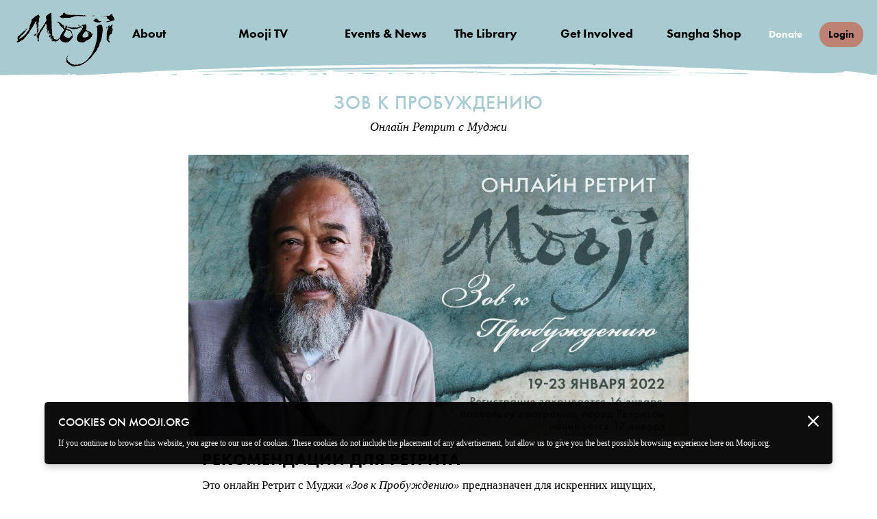

--- FILE ---
content_type: text/html; charset=UTF-8
request_url: https://mooji.org/retreat-guidelines-jan2022-ru
body_size: 119396
content:
<!doctype html>
<html data-theme="mist" class="wp-singular page-template-default page page-id-23878 wp-theme-moojiorg term-retreat-guidelines-jan2022-ru page-lang-en elementor-default">
<head>
	<meta http-equiv="X-UA-Compatible" content="IE=edge"> 
	<meta charset="utf-8"> 
	<meta name="viewport" content="width=device-width,initial-scale=1,maximum-scale=1,minimum-scale=1,user-scalable=0,viewport-fit=cover">
	<meta property="og:locale" content="en_GB"> 
	<meta property="og:type" content="website"> 
	<meta property="og:site_name" content="Mooji.org"> 
	<meta property="og:title" content="Зов к Пробуждению - Mooji"> 
		
	<meta property="og:image" content="https://cdn.mooji.org/wp-content/uploads/2021/07/196d373b301b11300c7df99396c8c6cb-1024x576.jpg">
		<meta property="og:description" content="Онлайн Ретрит с Муджи"> 
	<meta name="google-site-verification" content="uRwP8l2-AoDeewC6grvCzWLzWGQ2PhjONFYlA3ZtFQ8"> 
	<meta name="google" content="notranslate"> 
	<!-- <meta name="theme-color" content="">  -->
	<meta name="mobile-web-app-capable" content="yes"> 
	<meta name="apple-mobile-web-app-capable" content="yes"> 
	<meta name="apple-mobile-web-app-status-bar-style" content="black"> 
	<meta name="apple-mobile-web-app-title" content="Mooji"> 
	<!-- <meta name="msapplication-TileColor" content="#ffffff"> 
	<meta name="msapplication-TileImage" content="https://cdn.mooji.org/wp-content/themes/moojiorg/img/favicons/tile-144.png">  -->
	<meta name="color-scheme" content="light only">
		<!-- Google tag (gtag.js) -->
	<script async src="https://www.googletagmanager.com/gtag/js?id=G-MH82LYY8Z7"></script>
	<script>
	window.dataLayer = window.dataLayer || [];
	function gtag(){dataLayer.push(arguments);}
	gtag('js', new Date());
	gtag('config', 'G-MH82LYY8Z7',{
		'user_id': '0'
	});
	</script>	

	<link rel="apple-touch-icon" sizes="180x180" href="https://cdn.mooji.org/wp-content/themes/moojiorg/img/favicons/apple-touch-icon.png">
	<link rel="icon" type="image/png" sizes="32x32" href="https://cdn.mooji.org/wp-content/themes/moojiorg/img/favicons/favicon-32x32.png">
	<link rel="icon" type="image/png" sizes="16x16" href="https://cdn.mooji.org/wp-content/themes/moojiorg/img/favicons/favicon-16x16.png">
	<link rel="mask-icon" href="/wp-content/themes/moojiorg/img/favicons/safari-pinned-tab.svg" color="#444444">
	<link rel="shortcut icon" href="https://cdn.mooji.org/wp-content/themes/moojiorg/img/favicons/favicon.ico">
	<meta name="msapplication-TileColor" content="#da532c">
	<meta name="msapplication-config" content="/wp-content/themes/moojiorg/img/favicons/browserconfig.xml">
	<meta name="theme-color" content="#ffffff">
	<link href="https://cdnjs.cloudflare.com/ajax/libs/font-awesome/5.15.1/css/all.min.css" rel="stylesheet">
				<style>img:is([sizes="auto" i], [sizes^="auto," i]) { contain-intrinsic-size: 3000px 1500px }</style>
	
<!-- Search Engine Optimization by Rank Math - https://s.rankmath.com/home -->
<title>Зов к Пробуждению - Mooji</title>
<meta name="description" content="Онлайн Ретрит с Муджи"/>
<meta name="robots" content="follow, index, max-snippet:-1, max-video-preview:-1, max-image-preview:large"/>
<link rel="canonical" href="https://mooji.org/retreat-guidelines-jan2022-ru" />
<meta property="og:locale" content="en_US" />
<meta property="og:type" content="article" />
<meta property="og:title" content="Зов к Пробуждению - Mooji" />
<meta property="og:description" content="Онлайн Ретрит с Муджи" />
<meta property="og:url" content="https://mooji.org/retreat-guidelines-jan2022-ru" />
<meta property="og:site_name" content="Mooji" />
<meta property="og:updated_time" content="2021-12-18T14:38:43+00:00" />
<meta property="og:image" content="https://cdn.mooji.org/wp-content/uploads/2021/07/196d373b301b11300c7df99396c8c6cb.jpg" />
<meta property="og:image:secure_url" content="https://cdn.mooji.org/wp-content/uploads/2021/07/196d373b301b11300c7df99396c8c6cb.jpg" />
<meta property="og:image:width" content="1960" />
<meta property="og:image:height" content="1102" />
<meta property="og:image:alt" content="Зов к Пробуждению" />
<meta property="og:image:type" content="image/jpeg" />
<meta property="article:published_time" content="2021-12-16T09:20:00+00:00" />
<meta property="article:modified_time" content="2021-12-18T14:38:43+00:00" />
<meta name="twitter:card" content="summary_large_image" />
<meta name="twitter:title" content="Зов к Пробуждению - Mooji" />
<meta name="twitter:description" content="Онлайн Ретрит с Муджи" />
<meta name="twitter:image" content="https://cdn.mooji.org/wp-content/uploads/2021/07/196d373b301b11300c7df99396c8c6cb.jpg" />
<meta name="twitter:label1" content="Time to read" />
<meta name="twitter:data1" content="Less than a minute" />
<script type="application/ld+json" class="rank-math-schema">{"@context":"https://schema.org","@graph":[{"@type":"Organization","@id":"https://mooji.org/#organization","name":"Mooji","url":"https://mooji.org","logo":{"@type":"ImageObject","@id":"https://mooji.org/#logo","url":"https://cdn.mooji.org/wp-content/uploads/2021/03/d4ecbc4cbccea08cb499ff4baa63ce01.png","contentUrl":"https://cdn.mooji.org/wp-content/uploads/2021/03/d4ecbc4cbccea08cb499ff4baa63ce01.png","caption":"Mooji","inLanguage":"en-US","width":"144","height":"80"}},{"@type":"WebSite","@id":"https://mooji.org/#website","url":"https://mooji.org","name":"Mooji","publisher":{"@id":"https://mooji.org/#organization"},"inLanguage":"en-US"},{"@type":"ImageObject","@id":"https://cdn.mooji.org/wp-content/uploads/2021/07/196d373b301b11300c7df99396c8c6cb-1024x576.jpg","url":"https://cdn.mooji.org/wp-content/uploads/2021/07/196d373b301b11300c7df99396c8c6cb-1024x576.jpg","width":"200","height":"200","inLanguage":"en-US"},{"@type":"WebPage","@id":"https://mooji.org/retreat-guidelines-jan2022-ru#webpage","url":"https://mooji.org/retreat-guidelines-jan2022-ru","name":"\u0417\u043e\u0432 \u043a \u041f\u0440\u043e\u0431\u0443\u0436\u0434\u0435\u043d\u0438\u044e - Mooji","datePublished":"2021-12-16T09:20:00+00:00","dateModified":"2021-12-18T14:38:43+00:00","isPartOf":{"@id":"https://mooji.org/#website"},"primaryImageOfPage":{"@id":"https://cdn.mooji.org/wp-content/uploads/2021/07/196d373b301b11300c7df99396c8c6cb-1024x576.jpg"},"inLanguage":"en-US"},{"@type":"Person","@id":"https://mooji.org/author/comms","name":"Comms Team","url":"https://mooji.org/author/comms","image":{"@type":"ImageObject","@id":"https://secure.gravatar.com/avatar/b32dc66b087c1548c59aa5f77d4312ecca6afc6fb2a0edd3988c80bf84f2726a?s=96&amp;d=blank&amp;r=g","url":"https://secure.gravatar.com/avatar/b32dc66b087c1548c59aa5f77d4312ecca6afc6fb2a0edd3988c80bf84f2726a?s=96&amp;d=blank&amp;r=g","caption":"Comms Team","inLanguage":"en-US"},"worksFor":{"@id":"https://mooji.org/#organization"}},{"@type":"Article","headline":"\u0417\u043e\u0432 \u043a \u041f\u0440\u043e\u0431\u0443\u0436\u0434\u0435\u043d\u0438\u044e - Mooji","datePublished":"2021-12-16T09:20:00+00:00","dateModified":"2021-12-18T14:38:43+00:00","author":{"@id":"https://mooji.org/author/comms"},"publisher":{"@id":"https://mooji.org/#organization"},"description":"\u041e\u043d\u043b\u0430\u0439\u043d \u0420\u0435\u0442\u0440\u0438\u0442 \u0441 \u041c\u0443\u0434\u0436\u0438","name":"\u0417\u043e\u0432 \u043a \u041f\u0440\u043e\u0431\u0443\u0436\u0434\u0435\u043d\u0438\u044e - Mooji","@id":"https://mooji.org/retreat-guidelines-jan2022-ru#richSnippet","isPartOf":{"@id":"https://mooji.org/retreat-guidelines-jan2022-ru#webpage"},"image":{"@id":"https://cdn.mooji.org/wp-content/uploads/2021/07/196d373b301b11300c7df99396c8c6cb-1024x576.jpg"},"inLanguage":"en-US","mainEntityOfPage":{"@id":"https://mooji.org/retreat-guidelines-jan2022-ru#webpage"}}]}</script>
<!-- /Rank Math WordPress SEO plugin -->

<link rel='stylesheet' id='wp-block-library-css' href='https://cdn.mooji.org/wp-includes/css/dist/block-library/style.min.css?ver=6.8.2' type='text/css' media='all' />
<style id='classic-theme-styles-inline-css' type='text/css'>
/*! This file is auto-generated */
.wp-block-button__link{color:#fff;background-color:#32373c;border-radius:9999px;box-shadow:none;text-decoration:none;padding:calc(.667em + 2px) calc(1.333em + 2px);font-size:1.125em}.wp-block-file__button{background:#32373c;color:#fff;text-decoration:none}
</style>
<style id='global-styles-inline-css' type='text/css'>
:root{--wp--preset--aspect-ratio--square: 1;--wp--preset--aspect-ratio--4-3: 4/3;--wp--preset--aspect-ratio--3-4: 3/4;--wp--preset--aspect-ratio--3-2: 3/2;--wp--preset--aspect-ratio--2-3: 2/3;--wp--preset--aspect-ratio--16-9: 16/9;--wp--preset--aspect-ratio--9-16: 9/16;--wp--preset--color--black: #000000;--wp--preset--color--cyan-bluish-gray: #abb8c3;--wp--preset--color--white: #ffffff;--wp--preset--color--pale-pink: #f78da7;--wp--preset--color--vivid-red: #cf2e2e;--wp--preset--color--luminous-vivid-orange: #ff6900;--wp--preset--color--luminous-vivid-amber: #fcb900;--wp--preset--color--light-green-cyan: #7bdcb5;--wp--preset--color--vivid-green-cyan: #00d084;--wp--preset--color--pale-cyan-blue: #8ed1fc;--wp--preset--color--vivid-cyan-blue: #0693e3;--wp--preset--color--vivid-purple: #9b51e0;--wp--preset--gradient--vivid-cyan-blue-to-vivid-purple: linear-gradient(135deg,rgba(6,147,227,1) 0%,rgb(155,81,224) 100%);--wp--preset--gradient--light-green-cyan-to-vivid-green-cyan: linear-gradient(135deg,rgb(122,220,180) 0%,rgb(0,208,130) 100%);--wp--preset--gradient--luminous-vivid-amber-to-luminous-vivid-orange: linear-gradient(135deg,rgba(252,185,0,1) 0%,rgba(255,105,0,1) 100%);--wp--preset--gradient--luminous-vivid-orange-to-vivid-red: linear-gradient(135deg,rgba(255,105,0,1) 0%,rgb(207,46,46) 100%);--wp--preset--gradient--very-light-gray-to-cyan-bluish-gray: linear-gradient(135deg,rgb(238,238,238) 0%,rgb(169,184,195) 100%);--wp--preset--gradient--cool-to-warm-spectrum: linear-gradient(135deg,rgb(74,234,220) 0%,rgb(151,120,209) 20%,rgb(207,42,186) 40%,rgb(238,44,130) 60%,rgb(251,105,98) 80%,rgb(254,248,76) 100%);--wp--preset--gradient--blush-light-purple: linear-gradient(135deg,rgb(255,206,236) 0%,rgb(152,150,240) 100%);--wp--preset--gradient--blush-bordeaux: linear-gradient(135deg,rgb(254,205,165) 0%,rgb(254,45,45) 50%,rgb(107,0,62) 100%);--wp--preset--gradient--luminous-dusk: linear-gradient(135deg,rgb(255,203,112) 0%,rgb(199,81,192) 50%,rgb(65,88,208) 100%);--wp--preset--gradient--pale-ocean: linear-gradient(135deg,rgb(255,245,203) 0%,rgb(182,227,212) 50%,rgb(51,167,181) 100%);--wp--preset--gradient--electric-grass: linear-gradient(135deg,rgb(202,248,128) 0%,rgb(113,206,126) 100%);--wp--preset--gradient--midnight: linear-gradient(135deg,rgb(2,3,129) 0%,rgb(40,116,252) 100%);--wp--preset--font-size--small: 13px;--wp--preset--font-size--medium: 20px;--wp--preset--font-size--large: 36px;--wp--preset--font-size--x-large: 42px;--wp--preset--spacing--20: 0.44rem;--wp--preset--spacing--30: 0.67rem;--wp--preset--spacing--40: 1rem;--wp--preset--spacing--50: 1.5rem;--wp--preset--spacing--60: 2.25rem;--wp--preset--spacing--70: 3.38rem;--wp--preset--spacing--80: 5.06rem;--wp--preset--shadow--natural: 6px 6px 9px rgba(0, 0, 0, 0.2);--wp--preset--shadow--deep: 12px 12px 50px rgba(0, 0, 0, 0.4);--wp--preset--shadow--sharp: 6px 6px 0px rgba(0, 0, 0, 0.2);--wp--preset--shadow--outlined: 6px 6px 0px -3px rgba(255, 255, 255, 1), 6px 6px rgba(0, 0, 0, 1);--wp--preset--shadow--crisp: 6px 6px 0px rgba(0, 0, 0, 1);}:where(.is-layout-flex){gap: 0.5em;}:where(.is-layout-grid){gap: 0.5em;}body .is-layout-flex{display: flex;}.is-layout-flex{flex-wrap: wrap;align-items: center;}.is-layout-flex > :is(*, div){margin: 0;}body .is-layout-grid{display: grid;}.is-layout-grid > :is(*, div){margin: 0;}:where(.wp-block-columns.is-layout-flex){gap: 2em;}:where(.wp-block-columns.is-layout-grid){gap: 2em;}:where(.wp-block-post-template.is-layout-flex){gap: 1.25em;}:where(.wp-block-post-template.is-layout-grid){gap: 1.25em;}.has-black-color{color: var(--wp--preset--color--black) !important;}.has-cyan-bluish-gray-color{color: var(--wp--preset--color--cyan-bluish-gray) !important;}.has-white-color{color: var(--wp--preset--color--white) !important;}.has-pale-pink-color{color: var(--wp--preset--color--pale-pink) !important;}.has-vivid-red-color{color: var(--wp--preset--color--vivid-red) !important;}.has-luminous-vivid-orange-color{color: var(--wp--preset--color--luminous-vivid-orange) !important;}.has-luminous-vivid-amber-color{color: var(--wp--preset--color--luminous-vivid-amber) !important;}.has-light-green-cyan-color{color: var(--wp--preset--color--light-green-cyan) !important;}.has-vivid-green-cyan-color{color: var(--wp--preset--color--vivid-green-cyan) !important;}.has-pale-cyan-blue-color{color: var(--wp--preset--color--pale-cyan-blue) !important;}.has-vivid-cyan-blue-color{color: var(--wp--preset--color--vivid-cyan-blue) !important;}.has-vivid-purple-color{color: var(--wp--preset--color--vivid-purple) !important;}.has-black-background-color{background-color: var(--wp--preset--color--black) !important;}.has-cyan-bluish-gray-background-color{background-color: var(--wp--preset--color--cyan-bluish-gray) !important;}.has-white-background-color{background-color: var(--wp--preset--color--white) !important;}.has-pale-pink-background-color{background-color: var(--wp--preset--color--pale-pink) !important;}.has-vivid-red-background-color{background-color: var(--wp--preset--color--vivid-red) !important;}.has-luminous-vivid-orange-background-color{background-color: var(--wp--preset--color--luminous-vivid-orange) !important;}.has-luminous-vivid-amber-background-color{background-color: var(--wp--preset--color--luminous-vivid-amber) !important;}.has-light-green-cyan-background-color{background-color: var(--wp--preset--color--light-green-cyan) !important;}.has-vivid-green-cyan-background-color{background-color: var(--wp--preset--color--vivid-green-cyan) !important;}.has-pale-cyan-blue-background-color{background-color: var(--wp--preset--color--pale-cyan-blue) !important;}.has-vivid-cyan-blue-background-color{background-color: var(--wp--preset--color--vivid-cyan-blue) !important;}.has-vivid-purple-background-color{background-color: var(--wp--preset--color--vivid-purple) !important;}.has-black-border-color{border-color: var(--wp--preset--color--black) !important;}.has-cyan-bluish-gray-border-color{border-color: var(--wp--preset--color--cyan-bluish-gray) !important;}.has-white-border-color{border-color: var(--wp--preset--color--white) !important;}.has-pale-pink-border-color{border-color: var(--wp--preset--color--pale-pink) !important;}.has-vivid-red-border-color{border-color: var(--wp--preset--color--vivid-red) !important;}.has-luminous-vivid-orange-border-color{border-color: var(--wp--preset--color--luminous-vivid-orange) !important;}.has-luminous-vivid-amber-border-color{border-color: var(--wp--preset--color--luminous-vivid-amber) !important;}.has-light-green-cyan-border-color{border-color: var(--wp--preset--color--light-green-cyan) !important;}.has-vivid-green-cyan-border-color{border-color: var(--wp--preset--color--vivid-green-cyan) !important;}.has-pale-cyan-blue-border-color{border-color: var(--wp--preset--color--pale-cyan-blue) !important;}.has-vivid-cyan-blue-border-color{border-color: var(--wp--preset--color--vivid-cyan-blue) !important;}.has-vivid-purple-border-color{border-color: var(--wp--preset--color--vivid-purple) !important;}.has-vivid-cyan-blue-to-vivid-purple-gradient-background{background: var(--wp--preset--gradient--vivid-cyan-blue-to-vivid-purple) !important;}.has-light-green-cyan-to-vivid-green-cyan-gradient-background{background: var(--wp--preset--gradient--light-green-cyan-to-vivid-green-cyan) !important;}.has-luminous-vivid-amber-to-luminous-vivid-orange-gradient-background{background: var(--wp--preset--gradient--luminous-vivid-amber-to-luminous-vivid-orange) !important;}.has-luminous-vivid-orange-to-vivid-red-gradient-background{background: var(--wp--preset--gradient--luminous-vivid-orange-to-vivid-red) !important;}.has-very-light-gray-to-cyan-bluish-gray-gradient-background{background: var(--wp--preset--gradient--very-light-gray-to-cyan-bluish-gray) !important;}.has-cool-to-warm-spectrum-gradient-background{background: var(--wp--preset--gradient--cool-to-warm-spectrum) !important;}.has-blush-light-purple-gradient-background{background: var(--wp--preset--gradient--blush-light-purple) !important;}.has-blush-bordeaux-gradient-background{background: var(--wp--preset--gradient--blush-bordeaux) !important;}.has-luminous-dusk-gradient-background{background: var(--wp--preset--gradient--luminous-dusk) !important;}.has-pale-ocean-gradient-background{background: var(--wp--preset--gradient--pale-ocean) !important;}.has-electric-grass-gradient-background{background: var(--wp--preset--gradient--electric-grass) !important;}.has-midnight-gradient-background{background: var(--wp--preset--gradient--midnight) !important;}.has-small-font-size{font-size: var(--wp--preset--font-size--small) !important;}.has-medium-font-size{font-size: var(--wp--preset--font-size--medium) !important;}.has-large-font-size{font-size: var(--wp--preset--font-size--large) !important;}.has-x-large-font-size{font-size: var(--wp--preset--font-size--x-large) !important;}
:where(.wp-block-post-template.is-layout-flex){gap: 1.25em;}:where(.wp-block-post-template.is-layout-grid){gap: 1.25em;}
:where(.wp-block-columns.is-layout-flex){gap: 2em;}:where(.wp-block-columns.is-layout-grid){gap: 2em;}
:root :where(.wp-block-pullquote){font-size: 1.5em;line-height: 1.6;}
</style>
<link rel='stylesheet' id='baguettebox-css-css' href='https://cdn.mooji.org/wp-content/plugins/gallery-block-lightbox/dist/baguetteBox.min.css?ver=1.12.0' type='text/css' media='all' />
<link rel='stylesheet' id='moojiorg-style-css' href='https://cdn.mooji.org/wp-content/themes/moojiorg/style.css?ver=1767909168' type='text/css' media='all' />
<link rel='stylesheet' id='mtv-style-css' href='https://cdn.mooji.org/wp-content/themes/moojiorg/mtv.css?ver=1769085892' type='text/css' media='all' />
<link rel='stylesheet' id='photonic-slider-css' href='https://cdn.mooji.org/wp-content/plugins/photonic/include/ext/splide/splide.min.css?ver=20250522-91844' type='text/css' media='all' />
<link rel='stylesheet' id='photonic-lightbox-css' href='https://cdn.mooji.org/wp-content/plugins/photonic/include/ext/fancybox3/fancybox3.min.css?ver=20250522-91844' type='text/css' media='all' />
<link rel='stylesheet' id='photonic-css' href='https://cdn.mooji.org/wp-content/plugins/photonic/include/css/front-end/core/photonic.min.css?ver=20250522-91844' type='text/css' media='all' />
<style id='photonic-inline-css' type='text/css'>
/* Retrieved from saved CSS */
.photonic-panel { background:  rgb(17,17,17)  !important;

	border-top: none;
	border-right: none;
	border-bottom: none;
	border-left: none;
 }
.photonic-flickr-stream .photonic-pad-photosets { margin: 10px; }
.photonic-flickr-stream .photonic-pad-galleries { margin: 10px; }
.photonic-flickr-stream .photonic-pad-photos { padding: 5px 10px; }
.photonic-google-stream .photonic-pad-photos { padding: 5px 10px; }
.photonic-zenfolio-stream .photonic-pad-photos { padding: 5px 10px; }
.photonic-zenfolio-stream .photonic-pad-photosets { margin: 5px 10px; }
.photonic-smug-stream .photonic-pad-albums { margin: 10px; }
.photonic-smug-stream .photonic-pad-photos { padding: 5px 10px; }
.photonic-random-layout .photonic-thumb { padding: 2px}
.photonic-masonry-layout .photonic-thumb { padding: 2px}
.photonic-mosaic-layout .photonic-thumb { padding: 2px}

</style>
<script type="text/javascript" src="https://cdn.mooji.org/wp-includes/js/jquery/jquery.min.js?ver=3.7.1" id="jquery-core-js"></script>
<script type="text/javascript" src="https://cdn.mooji.org/wp-includes/js/jquery/jquery-migrate.min.js?ver=3.4.1" id="jquery-migrate-js"></script>
<script type="text/javascript" id="zxcvbn-async-js-extra">
/* <![CDATA[ */
var _zxcvbnSettings = {"src":"https:\/\/mooji.org\/wp-includes\/js\/zxcvbn.min.js"};
/* ]]> */
</script>
<script type="text/javascript" src="https://cdn.mooji.org/wp-includes/js/zxcvbn-async.min.js?ver=1.0" id="zxcvbn-async-js"></script>
<link rel='shortlink' href='https://mooji.org/?p=23878' />
<link rel="alternate" title="oEmbed (JSON)" type="application/json+oembed" href="https://mooji.org/wp-json/oembed/1.0/embed?url=https%3A%2F%2Fmooji.org%2Fretreat-guidelines-jan2022-ru" />
<link rel="alternate" title="oEmbed (XML)" type="text/xml+oembed" href="https://mooji.org/wp-json/oembed/1.0/embed?url=https%3A%2F%2Fmooji.org%2Fretreat-guidelines-jan2022-ru&#038;format=xml" />
<meta name="generator" content="Elementor 3.29.0; features: e_font_icon_svg, additional_custom_breakpoints, e_local_google_fonts, e_element_cache; settings: css_print_method-external, google_font-enabled, font_display-swap">
			<style>
				.e-con.e-parent:nth-of-type(n+4):not(.e-lazyloaded):not(.e-no-lazyload),
				.e-con.e-parent:nth-of-type(n+4):not(.e-lazyloaded):not(.e-no-lazyload) * {
					background-image: none !important;
				}
				@media screen and (max-height: 1024px) {
					.e-con.e-parent:nth-of-type(n+3):not(.e-lazyloaded):not(.e-no-lazyload),
					.e-con.e-parent:nth-of-type(n+3):not(.e-lazyloaded):not(.e-no-lazyload) * {
						background-image: none !important;
					}
				}
				@media screen and (max-height: 640px) {
					.e-con.e-parent:nth-of-type(n+2):not(.e-lazyloaded):not(.e-no-lazyload),
					.e-con.e-parent:nth-of-type(n+2):not(.e-lazyloaded):not(.e-no-lazyload) * {
						background-image: none !important;
					}
				}
			</style>
				</head>
<body class="wp-singular page-template-default page page-id-23878 wp-theme-moojiorg term-retreat-guidelines-jan2022-ru page-lang-en elementor-default elementor-kit-74762">
	<div id="wrapper">
		<div ui-view="">
			            
			<div header-dctv="">
				<header class="main">
					<a href="/">
		    			<img class='mooji-logo-black' src="https://cdn.mooji.org/wp-content/themes/moojiorg/img/logo2.png" srcset="https://cdn.mooji.org/wp-content/themes/moojiorg/img/logo2.png 1x, https://cdn.mooji.org/wp-content/themes/moojiorg/img/logo2@2x.png 2x" alt="Mooji" title="Mooji">
						<img class='mooji-logo-white' src="https://cdn.mooji.org/wp-content/themes/moojiorg/img/logo2-light.png" srcset="https://cdn.mooji.org/wp-content/themes/moojiorg/img/logo2-light.png 1x, https://cdn.mooji.org/wp-content/themes/moojiorg/img/logo2-light.png 2x" alt="Mooji" title="Mooji">
					</a>
					<div class="section-container">
		    			<button onclick="toggleMenu()">
		        			<span></span>
		        			<span></span>
		        			<span></span>
		        			<span>Menu</span>
		    			</button>
		        		<nav>
		            		<ul id="expandMenu">
																<li class="rose" ui-nested="">
									<svg id="Layer_1" preserveAspectRatio="none" data-name="Layer 1" xmlns="http://www.w3.org/2000/svg" viewBox="0 0 1650 5755.8"><path d="M927,5720c-6-37.38-20-50.69-53-49.67-14,1-20-2.56-22-12.8-2-8.19,1-14.33,7-14.33s11,3.58,11,7.68c0,4.6,6,6.14,15,4.6,18-3.58,20-17.92,3-27.13-10-5.63-10-7.17-1-9.22,9-1.53,10-5.12,3-11.77-6-5.64-9-28.68-9-52.23,2-32.25-2-46.59-15-57.85-17-14.85-17-13.83-11,41,3,31.23,8,62.46,11,70.65,5,10.24,3,13.83-9,13.83-20,0-27-11.27-27-46.08,0-20.48-5-31.24-16-36.36-12-4.6-15-14.33-13-34.81,1-15.87,1-35.33,0-44-2-15.36-2-15.36-12-3.08-5,7.17-7,19-4,27.14,8,18.43-8,18.43-22,.51-8-11.77-10-4.09-10,36.87,0,28.16,5,54.27,10,57.85,6,4.1,10,15.36,9,25.6s2,26.63,7,35.84c6,10.75,6,22,1,29.7-13,16.38-34,15.87-27-1,5-14.33-24-104.44-42-126.46-6-8.19-11-28.67-11-46.08,0-44.54-11-10.86-20-10.86-12,0-17-55.19-9-24,5,16.39,4,29.19-1,30.21s-6,5.12-3,9.73c4,5.63,1,7.17-13,5.63-17-1.53-19-6.65-19-38.4,0-20-3,54.68-6,55.7-4,1-9-3.58-11-10.75-6-14.34,8-17.92,15-3.59,4,8.2,4,8.2,12-.51,5-6.14,1-11.77-13-17.92-16-7.17-20-15.87-21-44,0-19.46-3-36.86-6-38.4-9-4.61-3,49.26,6,62.06,5,6.15,5,11.27,0,11.27-9,0-7,13.82,4,27.13,7,8.71-9,24.07-26,24.07-4,0-9-5.12-11-11.27-2-6.65-8-11.77-15-11.77-19,0-24-5.64-28-32.26-4-25.09-3-26.11,23-28.16l27,87.95-27-1c-26-.51-27-1-26-37.38,1-39.42-7-60.41-23-60.41-6,0-6,3.58,1,9.73,17,16.89,12,35.32-11,38.91-12,2.05-26,1-32-2.05-20-10.24-25-6.14-29,27.65-4,31.23-19-40.34-34-48-4-2.05-8,74.13-9,59.28-1-15.36-5-30.21-9-33.28-3-3.07-2-6.14,3-7.17,6-1,7-8.7,2-21-5-10.24-6-20-2-21,14-4.61,11-52.74-4-59.39-19-8.19-19,102.59,0,106.69,12,2,15-2.56,15-24.58,0-17.41-5-29.18-12-30.72-10-2.56-10-3.58,0-6.14,6-1.54,12-8.71,12-15.36,0-7.17-4-11.27-10-9.73-5,1.53-10-.51-10-4.61,0-4.61,7-8.19,16-8.19,14,0,16-3.59,11-20-3-11.26-2,109.5,1,107.45,12-6.14,21-6.24,10-9.31-4-1.54-8,0-8,2.56,0,3.07-4-62.37-10-62.37-5,0-10,64.42-10,60.32s7-7.68,15-7.68c9,0,12-3.07,9-7.68-4-4.1-1-7.68,6-7.68,21,0,7-28.16-15-29.18-11-1-14,0-7,1.53,14,3.59,16,17.41,2,17.41-11,0-11-.51-14-36.86-1-16.9,2,95.93,11,97,6,.51,11-1,10-4.1-1-2.56-5-4.61-9-4.1-5,1-8-1.53-8-5.63s5-8.19,10-9.21c13-2,22-24.58,10-24.58-15,0-48-32.77-55-56.32-8-24.06-24-34.82-37-24.06-5,4.6-10,4.6-19,0-17-8.71,0-18.44,26-15.88q24,3.08,18-4.6c-3-3.59-9-6.66-14-6.66s-9-6.14-9-13.31-4-11.78-9-10.24-7,7.68-4,13.31c4,7.17,0,10.24-10,10.24-12,0-17-6.66-20-26.62-3-21.51-5-24.58-11-15.36-20,27.64-50-6.66-40-43.52,4-14.85,3-22-5-22-6,0-11-5.12-12-11.26-1-11.27-1-11.27-9,1-12,20-11,25.6,5,25.6,8,0,15,2.56,15,5.63,0,2.56-5,3.59-12,1.54-8-2.56-9,2.05-4,17.41,6,20-4,28.67-19,16.38-7-6.14-18-48.13-16-65,0-6.66-4-11.78-9-11.78-6,0-10-4.61-10-10.24s-4-10.24-10-10.24c-5,0-10-5.12-10-11.78s-9-16.89-20-23c-53-29.18-71-67.07-36-78.84,7-2.56,4-4.1-6-4.1s-18-2-18-5.12c0-2.56,4-5.12,10-5.12s7-9.22,3-23c-4-17.92-3-23,8-23s11-1-1-5.12c-8-2.56-16-11.26-17-18.94-6-38.4-3-59.91,9-63.49,10-3.59,10-5.63,0-10.75-14-7.17-16-29.7-3-29.7,5,0,12,3.07,14,6.66,3,3.07,6,0,6-7.68,1-10.24-3-13.32-14-11.27-8,2.05-15,.51-15-2.56s4-5.63,8-5.63c11,0,6-145.92-6-174.08-6-12.8-9-34.3-7-48.64,2-18.43-2-27.14-14-31.74-15-5.64-14-6.15,3-6.66,15,0,17-3.07,14-16.38-3-9.22-2-22.53,2-29.7s4-24.06,0-37.38c-5-16.38-3-27.13,6-33.28,16-11.77,21-27.64,10-35.84-4-3.58-3-9.72,4-13.82,9-5.63,9-7.68,1-7.68-6,0-11-5.63-11-12.8s5-12.8,10-12.8c16,0,12-13.82-5-17.41-20-3.58-19-22,1-27.65,14-4.09,14-5.12,0-12.8-17-8.7-22-24.06-7-24.06,5,0,12,3.07,14,6.66,3,3.07,6-9.73,7-29.7,4-68.61,2-90.62-8-94.21-18-5.63-17-20.48,1-27.13,15-5.64,16-9.22,8-21-8-10.24-8-17.4-1-24.06,15-14.85,8-52.22-12-62-23-10.75-23-20,0-20,17,0,18-4.61,17-49.15-1-39.94-5-50.18-18-54.27-19-5.12-23-24.58-5-24.58,6,0,4-3.58-5-9.22-10-5.12-17-13.31-17-17.92s-4-9.72-10-11.26c-5-1.54-10-6.66-10-10.75,0-13.83,25-7.17,52,14.85,23,17.92,28,19.45,28,9.72,0-6.65-5-16.89-11-22.52-9-8.2-8-11.78,2-14.85s11-4.61,2-4.61c-7,0-13-4.61-13-10.24a10.49,10.49,0,0,1,10-10.24c15,0,12-44.54-2-47.62-10-1.53-8-5.12,5-12.8,16-8.7,17-15.36,11-46.08-6-34.3-7-35.84-30-33.79-20,2.05-24,0-24-10.75,0-7.17,5-12.8,10-12.8,6,0,10-3.58,10-7.68s-4-7.68-10-7.68a10.49,10.49,0,0,1-10-10.24c0-10.75,24-14.34,35-5.12,3,3.07,16,4.61,28,4.61,16-.51,17-1.54,5-3.07-19-2.56-26-22-17-46.6,7-17.4-3-25.08-33-22.52-11,1-18-1.54-18-7.17,0-6.66,6-7.68,31-5.12,27,2.56,29,2,15-5.12-9-4.1-16-11.27-16-14.85,0-4.61-6-6.14-15-4.61-8,2-15,.51-15-2.56s11-6.65,25-8.7c27-3.59,33-9.73,13-13.83-10-2-10-3.58-1-9.21,15-7.68,18-57.86,4-53.76-5,1.53-14-.51-21-4.61-11-6.66-9-10.24,10-20.48,22-11.78,23-13.82,9-34.3-7-12.29-12-26.63-11-32.26,2-8.19,0-8.7-8-2.56-5,4.1-10,6.66-11,5.12-8-26.11-8-51.2,0-51.2,6,0,11,3.07,11,7.17,0,3.58,7,9.73,15,13.31,12,5.12,15,5.12,15-1.54,0-4.09-6-9.21-12-10.24-10-2-10-3.58,0-7.68,18-6.14,6-62.46-15-70.14-19-7.17-8-20,13-15.87,8,1.53,14,0,14-2.56,0-3.07-9-4.61-20-3.07-13,1.53-24-.52-30-6.66-15-13.82-13-15.36,18-15.36,21,0,24-1,12-5.12-12-3.58-12-6.14-2-11.26,17-8.71,15-19.46-5-30.72-9-5.64-11-9.22-5-9.22,7,0,12-3.58,12-7.68s-7-7.68-15-7.68-15-3.58-15-8.19c0-5.12,6-7.17,15-5.12,11,2,15-.51,15-9.73,0-10.24-5-12.8-24-12.8-14,0-27-2.05-30-4.61-7-5.12,22-12.29,34-8.19,4,1.54,11-1.54,14-6.14,4-4.61,1-10.24-5-12.29-6-1.54-12-13.31-14-25.6-1-12.29-5-26.63-9-31.23s-4-11.78,1-15.36c4-3.59,8-16.9,9-29.19s6-23.55,12-25.6c15-4.61,2-14.33-22-16.38-29-3.07-25-12.29,7-13.83,21-1.53,27-4.6,27-13.82s-4-11.78-15-9.73c-9,2-15,0-15-5.12,0-4.61,7-8.19,15-8.19s15-3.58,15-7.68-5-7.68-12-7.68c-6,0-4-3.58,5-9.22,19-10.75,22-24.57,6-29.18-6-2.05-8-6.66-5-10.75s0-5.63-8-4.1c-20,4.1-29-6.14-17-17.92,7-6.65,18-8.7,31-7.17,11,1.54,20,0,20-3.07,0-2.56-6-4.09-14-2.56-21,4.1-32-8.7-13-15.87,21-7.68,33-64,15-70.14-10-4.1-10-5.64,0-7.68,6-1,12-5.64,12-10.24,0-6.66-2-6.66-15,.51-8,4.09-15,9.73-15,12.8s-4,5.63-10,5.63c-5,0-8-9.73-6-21.5,2-13.32,7-21.51,14-21,7,1,11-2.56,10-7.68-1-4.6,4-18.43,11-30.72,13-20.48,13-22.52-8-33.79-24-12.8-21-23.55,5-23.55,10,0,14-6.66,14-25.6,0-13.82-4-25.6-10-25.6-5,0-10-3.58-10-7.68s5-7.68,10-7.68c6,0,10-2,10-5.12,0-2.56-11-5.12-25-5.12-16,0-25-3.07-25-8.19s6-7.17,15-5.12c9,1.53,15,0,15-4.61,0-3.58,7-10.75,16-14.85,14-7.17,12-7.68-15-5.12-25,2.56-31,1.54-31-5.12,0-5.63,7-8.19,17-7.17,31,2.56,41-5.12,34-22.52-10-25.09-2-46.6,15-43,8,1.53,14,.51,14-2.05,0-6.66-37-6.66-45,0-3,3.07-13,5.12-21,5.12-17,0-19-18.94-1-22,9-2,9-3.58-1-9.21-14-7.68-16-30.21-3-30.21,5,0,12,3.07,14,6.66,4,4.6,6,4.6,6-.52,1-3.58,5-5.12,11-3.58,6,2,11-5.63,12-18.94,1-12.29,3-28.68,3-37.38,1-8.19-4-18.94-12-24.06-10-5.64-11-9.22-4-11.78,14-4.1,14-48.64,1-48.64-14,0-12-18.94,3-22q13.5-3.06,0-3.07c-9-.51-10-4.09-3-13.82,6-7.17,10-17.92,10-24.07,0-9.21-6-7.16-28,10.24-27,22-52,28.68-52,14.85,0-4.09,5-9.21,10-10.75a14,14,0,0,0,10-12.8c0-5.12,10-13.31,22-17.41,18-6.65,19-8.19,5-8.19-10,0-17-4.1-17-10.24,0-5.63,7-10.24,15-10.24,16,0,17-3.07,19-67.58,1-34.82-1-39.94-16-39.94-23,0-23-11.26,0-18.43,16-5.63,20-29.19,11-71.17-2-5.63,1-15.36,5-22,6-9.72,4-12.28-13-14.84-25-3.08-26-8.2-6-18.95,16-8.19,19-30.72,15-102.91-1-19.46-4-32.77-7-29.18-2,3.07-9,6.14-14,6.14-15,0-10-15.36,7-24.06,14-7.68,14-8.71,0-12.8-20-5.64-21-24.07-1-27.65,17-3.59,21-17.41,5-17.41-5,0-10-5.63-10-12.8s5-12.8,11-12.8c8,0,8-2.05-1-7.68-7-4.1-8-10.24-4-13.82,11-8.2,6-24.07-11-36.36-9-6.14-10-15.87-4-31.23,4-12.8,4-29.69,0-37.89-5-8.19-7-21-4-28.67,4-9.73,1-13.31-11-13.31-9,0-16-2-16-5.12,0-2.56,6-5.12,13-5.12,20,0,17-67.07-3-75.26-13-5.64-13-6.15,2-6.66,14,0,17-5.12,16-25.09,0-14.33,2-27.13,5-29.69,2-2,1-14.34-2-27.14-6-17.41-3-27.65,11-42.5,16-15.87,17-21,7-27.64-10-6.15-10-8.2,2-12.8,11-3.59,11-5.64,2-7.68-15-3.08-18-27.14-3-27.14,16,0,12-13.82-5-17.41-20-3.58-20-23.55,0-23.55,19,0,19-7.17,0-15.36-20-8.19-20-22.53,0-18.43,12,2.05,15-2.56,15-27.65,0-27.14-2-30.72-20-30.72-11,0-20-3.58-20-7.68,0-8.7,21-10.24,35-2.56,7,3.07,10-5.63,9-23-1-17.92-7-30.72-18-35.84-21-10.75-20-14.34,4-22,16-5.12,18-8.19,9-20-7-9.22-7-17.92,1-26.63,12-15.36-2-63-19-66-6-1-11-5.12-11-9.72s6-6.15,18-4.61c17,3.07,18-1,17-48.64-2-42.5-5-52.74-18-56.83-10-2.56-17-8.2-17-11.78,0-9.22,27-10.24,33-1,2,3.07,8,4.6,12,2.56s-7-9.73-24-16.9c-17-7.68-31-17.92-31-23a14,14,0,0,0-10-12.8c-15-4.61-12-17.92,3-17.92,7,0,24,9.73,38,22,20,18.43,24,20,27,10.24,2-6.15-1-15.88-7-21.51-8-7.17-8-10.75,2-12.8,9-2.56,9-3.58,0-6.14-15-3.59-17-17.41-3-17.41,15,0,13-49.66-2-53.25-10-1.53-9-4.09,4-9.21,14-6.15,16-13.83,12-42.5-4-34.82-15-45.06-41-39.94-9,1.54-13-1.53-13-10.75,0-7.17,5-13.31,10-13.31,6,0,10-3.58,10-7.68s-4-7.68-10-7.68c-14,0-13-13.82,2-18.43,6-2.05,14-1,16,2,8,13.31,24,5.12,20-10.24-3-8.71-2-24.07,2-33.28,5-10.24,4-18.44-2-20-6-2.05-5-5.12,3-7.68,11-4.1,11-5.63-4-10.24-9-2.56-17-8.19-17-12.29,0-4.61-6-6.14-15-4.61-9,2-15,0-15-5.12,0-4.09,12-9.73,26-11.26,19-2.56,22-4.61,12-7.68-10-3.59-11-6.15-1-14.85,18-14.34,17-51.2-1-51.2-24,0-27-15.36-6-26.62,24-13.32,25-20.48,5-39.94-8-8.19-12-18.94-8-23.55,4-6.15,3-7.68-5-5.12-7,2-12,3.07-13,2-8-21-8-45.06,1-45.06,5,0,10,3.07,10,7.17s7,8.19,15,10.24c9,1.53,15,0,15-4.61,0-4.1-6-7.68-12-7.68-10,0-9-1.54,1-4.61,17-5.63,7-59.9-14-72.19C55-70.14,56-74.24,80-74.24c11,0,20-2.56,20-5.63s-9-4.1-21-2C57-78.34,40-85.5,40-98.3c0-9.73,27-8.2,39,2.56C93-84,93-92.67,79-106c-8-7.17-8-11.78,0-15.88,16-8.19,14-19.45-6-30.2-9-5.64-11-9.22-5-9.22,7,0,12-3.58,12-7.68s-7-7.68-15-7.68-15-3.58-15-8.19c0-5.12,6-7.17,15-5.12,11,2,15-1,15-10.24,0-7.17-3-11.78-7-10.75-5,1.53-19,0-33-2.56-19-3.59-21-5.64-11-9.22,8-2.05,20-3.07,26-2.05,17,3.59,29-13.82,13-18.94-6-2-13-12.8-14-23.55,0-10.76-5-23.56-9-28.16-4-5.12-4-13.32,1-17.92,4-5.12,8-19.46,9-32.26,2-12.29,7-23.55,13-24.58,20-3.07,0-16.38-24-16.38-34,0-30-8.19,6-11.78,24-2.56,30-6.14,30-15.87,0-9.21-4-12.29-15-10.24-8,2.05-15,.51-15-2.56s7-5.63,15-5.63,15-3.58,15-7.68S76-448,70-448c-5,0-10-2.05-10-5.12,0-2.56,6-5.12,13-5.12s14-6.66,15-15.36S85-489,79-489s-8-3.58-5-7.68c18-23.55,19-25.6,3-15.36-18,12.29-42,4.61-31-9.73,5-6.65,13-8.19,30-6.14,17,2.56,24,1,24-4.1,0-4.61-6-6.65-14-5.12-21,4.1-31-7.68-13-14.85,21-8.19,33-65,15-70.65-10-3.59-10-4.61,0-4.61,6,0,12-3.58,12-7.68,0-4.61-6-6.14-15-4.61-8,2-15,6.15-15,10.24s-4,7.17-10,7.17c-5,0-8-9.73-6-21.5,2-13.32,7-21.51,14-21,7,1,11-2.56,10-7.68-1-4.6,4-18.43,11-30.2,13-19.46,12-22-8-32.77-26-14.34-27-20-1-23.55,16-2.05,20-7.17,20-22.53,0-11.27-6-24.58-12-30.21-11-8.7-10-11.26,0-14.85,10-3.07,7-5.12-12-7.68-14-1.53-26-7.17-26-11.26,0-5.12,6-7.17,15-5.12,9,1.53,15,0,15-5.12,0-4.1,7-8.71,15-10.24,28-5.63,15-12.29-16-8.71-25,2.56-31,1.54-27-4.09,3-4.1,13-6.66,23-5.63,25,2.56,34-7.17,25-27.65-4-9.73-4-17.41,0-17.41s5-6.14,2-13.82c-4-10.76-2-12.8,12-10.24,9,2,16,1,16-1.54,0-6.66-37-6.66-45,0-3,3.07-13,5.12-21,5.12-17,0-19-18.43-2-22.53,11-2.56,11-3.58,0-6.14-14-3.07-17-32.77-3-32.77,5,0,11,2.05,13,5.12,1,2.56,8,3.07,15,1,6-2,14-20.48,17-41,4-30.72,2-37.37-12-42-12-4.1-14-6.66-4-8.19,15-3.59,17-53.25,2-53.25-14,0-12-13.82,3-16.9,9-2,9-3.58,0-7.16-8-3.08-9-7.17-3-11.78,6-4.1,10-13.31,10-20.48-1-14.34,4-16.38-47,19.46-9,6.65-20,9.72-25,7.16-11-5.63,8-29.69,36-45.56,17-10.24,17-11.78,3-11.78-22,0-22-13.31,0-19.46,13-4.09,16-14.33,18-56.83,1-47.61,0-51.71-17-48.64-24,3.59-24-9.21,0-20,10-5.12,18-13.82,17-20.48-1-6.14,2-16.38,6-22.52,5-7.68,3-12.8-7-17.41-14-6.15-14-16.39,2-36.87,3-5.12-2-9.21-15-11.26-25-4.1-26-9.22-6-20,16-8.19,27-64.51,13-64.51-5,0-8,2.56-8,5.12,0,3.07-7,5.12-16,5.12s-14-3.58-12-8.7,11-8.71,21-8.71c14,1,17-4.09,17-29.18,0-24.58-3-29.19-15-27.14-20,4.1-19-7.68,2-19.45,15-8.71,15-9.73-2-15.88-18-7.16-14-29.18,6-29.18,5,0,9-3.58,9-7.68s-4-7.68-10-7.68c-15,0-12-19.46,3-22,9-1.53,9-4.09-2-10.75-10-6.14-11-10.24-4-12.29,12-4.09,6-31.74-7-31.74-14,0-18-13.31-10-35.33,4-11.77,4-29.69,0-39.42s-6-22-3-27.65c5-10.24,17-10.24,795-10.24h790l-7,24.58c-4,13.31-6,223.23-5,466.94s2,476.16,1,517.12c0,53.25,3,74.75,12,77.82,8,2.56,8,4.1,1,4.1-13,0-18,92.16-14,302.08,3,170,3,222.72-1,475.14-2,107.52-1,195.58,2,195.58,4,0,4,10.75,1,23.55-3,16.9-1,25.09,9,28.16s10,4.61,2,4.61c-10,0-13,18.43-11,75.78,0,41.47,0,267.77-1,502.78s1,446,4,468.48c7,53.76,7,150,0,166.4-3,7.17-5,214.53-4,460.8s1,481.28,0,521.73c0,53.76,3,75.26,12,78.33,8,2.56,8,4.1,1,4.1-14,0-17,87.55-14,302.08,3,170,3,231.42,0,414.72-4,204.8,1,299,14,303.62,8,2.56,8,4.6-1,7.68s-12,24.57-11,77.82c0,41,0,259.58-1,486.4s1,447,5,489c8,85,8,85-2,109.06-4,9.72-2,16.38,4,16.38,18,0,21,20.48,4,25.6-10,2.56-12,5.12-6,5.12,12,0,12,14.85,1,24.58-6,4.09-3,5.12,7,3.07,19-3.59,21,3.58,4,12.29-9,4.6-9,6.14,0,6.14,18,0,14,9.22-5,11.78-17,2-17,2.56-1,3.07,13,.51,17,4.61,16,18.43-1,9.73-5,17.92-9,17.92-18,0-26,33.79-28,110.08-1,45.06-4,93.7-6,107.52-3,14.34-7,34.3-9,44.54-3,10.76-5,33.8,4,51.2,11,24.07-10-2.4-15,40.09-4,34.82-2,69.63,5,88.58,9,26.11,8,37.37-5,63.49-28,55.8-28,18.69-34,80.13-4,37.89-11,62.47-19,67.59-16,9.72-12-59.33,9,1.6,12,37.38,12-79.55-11-49.85-14,17.4-29,31.23-35,31.23-16,0-35-47.62-21-52.23,7-2.56,14,2.05,19,11.27,4,8.7,12,15.36,18,15.36s6-3.59-1-9.73c-5-5.63-10-15.87-10-23,0-9.73-5-13.31-19-13.31-16,0-19,116.41-18,101.05,1-10.75,6-21,10-22.52,5-1.54,2-6.15-6-10.24-19-10.24-24,11.19-5-.59,10-6.14,10-8.19,1-9.72-7-1.54-13-8.71-13-16.9,0-9.73-6-14.85-19-16.9-16-2-21,1-26,17.41-10,30.72-23,18.95-19-16.89,2-17.92,4,31.64,5,27,1-16.39,28-9.73,31,7.68,2,12.28,8,16.89,26,17.92,23,2,29-3.59,12-12.29-6-3.07-13-17.41-17-31.75-3-14.84-10-26.62-15-26.62-6,0-8-3.58-4-7.68,3-4.61-4,109.76-21,105.66-18-5.12-22-8.19-14-11.26,7-2.05,18,.51,26,5.63,8,5.63,15,7.68,15,4.61,0-2.56,5-1.54,10,2.56,140.59,113.11-125.59-424.92,4-10.24-4-9.73-11-20.48-16-24.06s-5-7.17,2-9.22c17-5.12,11-12.8-10-12.8-15,0-20-3.58-20-12.8,0-7.17-4-12.8-9-12.8-9,0-21,42-21,78.34,0,17.4-4-95.94-12-97-7-1.54-12,109.24-11,97.47,0-10.75,2-49.67,3-86.53,1-36.35,6-67.58,10-69.12,13-4.1,16-47.62,3-49.66-16-3.08-21,9.21-29,70.14-3,29.7-8,55.3-10,56.83-2,2.05-4,21.51-5,43.52-1,22.53-6-78-11-76.48s-9,30.21-8,64v3.17c-1,5.63-1,27.65,0,48.64v-36.28c0,60.93,15-12,37-7.87,11,2.56,13-2.56,8-24.07-12-52.73-15,14-6,14,16,0,22-102.59,27-45.76,2,30.72,9,58.37,14,60.93,16,8.19,12,13.31-10,13.31-11,0-20-1.54-20-3.59,0-2.56-14-4.09-30-4.6-35-.52-50-6.15-33-11.27,7-2.56,9-6.65,4-10.75-12-9.73-30-2.56-24,9.22,3,5.63,18,17.4,34,26.62s29,18.43,29,21c0,7.17-30,4.61-36-3.58-4-4.1-12-7.68-20-7.68s-14-3.07-14-6.66-9-9.21-20-12.8-20-9.73-20-13.82-5-7.68-10-7.68c-7,0-7,3.07,0,9.73,5,5.63,10,14.84,10,20.48,0,7.16,6,10.75,19,10.75,18,0,51,26.62,51,41,0,11.26-25,2.05-39-14.34-8-9.21-18-16.38-23-16.38-10,0,2,27.65,13,29.69,4,1,5,5.12,2,9.73-4,5.12-2-82.83,5-84.88,6-2.05,13,.51,15,5.12,4,8.7,5,8.7,6,0,2-17.41,26-5.63,29,13.82,3,17.92,2,18.95-20,15.36-13-2-31-3.58-40-3.07-18,.51-38,67.48-38,47,0-6.66-5-17.92-12-25.09-9-10.75-9-14.34,0-17.41,9-2.56,10-8.19,3-18.94-5-8.2-11-38.4-14-67.08-4-50.68-3,67.27,17,66.76,14-.52,16-1.54,5-3.08-18-2.56-44-58.36-29-63,10-3.07,9,54.2-1,54.2-4,0-5-10.24-4-23,1-16.38-2-23-12-23-19,0-21,6.14-25,56.83-2,33.79,0-87.48,10-89,6-1.53,12,1,12,5.64,0,5.12-6,6.65-15,4.6-14-2.56-15,5.12-11,60.93,2,35.33,9-50.88,15-44.73,10,8.7,9,12.8-4,18.94-20,10.24-19,77.31,2,108.54,8,12.29,13-60.3,12-51.6-2,14.85,4,37.38,17,61.44,4,5.63,0,8.71-11,8.71-15,0-15,.51,0,8.19,9,4.61,15,15.36,13,24.06-1,9.22,4,22,11,28.67,11,9.73,11,12.8,0,16.39-11,4.09-11,5.63,4,10.24,24,7.17,22,25.09-3,25.09-13,0-20-3.59-20-10.24,0-5.64-4-10.24-9-10.24s-9-7.68-9-16.39c0-9.21-6-23.55-12-32.25-7-8.2-14-22-15-30.72-2-8.2-6-24.58-11-35.84-4-11.27-6-31.24-5-44.55,1-12.8-3-25.09-9-27.13-5-1.54-10,82.32-10,76.69,0-5.12-7-9.73-15-9.73s-15-2.56-15-5.63c0-2.56-4-3.59-10-2-5,1.53-10-1.54-10-7.17,0-11.78,16-18.43,25-10.75,13,10.75,31-10.24,27-30.72-4-18.43-6-20-23-14.85-11,2.56-23,4.1-28,2.56-13-4.61-34,20.48-26,32.26,3,5.63,2,10.75-2,10.75-11,0-43-32.77-43-43.52,0-4.1-7-7.68-15-7.68-20,0-19,4.09,5,24.57,25,21,25,28.16,1,24.07-27-4.1-49,14.85-41,35.84,1,3.07,3-76.69,4-67,8,70.14,8,69.63,16,56.32,4-7.17,8-11.27,9-8.71,1,2.05,9-.51,19-5.12,14-7.17,16-11.77,9-20.48-6-6.65-16-11.77-23-11.77-6,0-15-3.59-18-8.2-9-11.77-7,72.6,4,72.6,6,0,10-86.42,10-82.32s5,7.68,10,7.68c6,0,10-2.56,10-5.64,0-8.19,26,70,44,70,10,0,16,4.61,16,12.8,0,7.17-5-77.2-11-77.2-8,0-7,2.56,1,7.68,7,4.6,14,18.43,16,30.72,3,17.92,1,23-11,23-8,0-15-3.08-15-7.17s-5-9.22-11-11.27c-8-2-9,0-4,7.68,4,7.68,2,10.76-8,10.76-16,0-30,18.94-17,21.5,5,1,11,12.8,15,26.62,8,26.12-6,29.7-25,6.15-12-14.85-3,89.6,9,105.47,16,21,16,43.52,2,57.34-8,7.17-17,13.32-21,13.32S930,5739.41,927,5720Zm20-167.43c-4-1.53-7,0-7,3.59s3,5.12,7,3.58C950,5557.65,950,5554.58,947,5552.53Zm-17-4.09c0-1.54-2-2.56-5-2.56s-5,1-5,2.56,2,2.56,5,2.56S930,5550,930,5548.44ZM1140,5528c0-1.54-2-2.56-5-2.56s-5,1-5,2.56,2,2.56,5,2.56S1140,5529.49,1140,5528Zm-540-31.75c0-2.56-9-9.73-20-16.89-15-9.73-20-10.76-20-4.1,0,13.82,11,24.58,26,24.58C594,5499.8,600,5498.26,600,5496.21Zm527-17.92c-3-4.09-6-2.56-6,3.07-1,5.64,2,8.71,5,6.66C1129,5486.48,1130,5481.88,1127,5478.29Zm-370,51.6c-3-5.12-5-2-5,6.15,0,8.7,2-77.72,5-80.79C759,5451.67,759,5534.5,757,5529.89Zm-334-7.16c-4-7.68-8-8.71-14-4.1-8,7.17-3,14.85,11,14.85C424,5533.48,426,5528.87,423,5522.73Zm147,5.63c0-2.56-5-5.12-11-5.12-5,0-7,2.56-4,5.12,3,3.07,8,5.12,11,5.12C568,5533.48,570,5531.43,570,5528.36Zm190-44.55c0-13.82-4-22-8-18.43-8,6.15-4,42.5,4,42.5C758,5507.88,760,5497.13,760,5483.81Zm147-5.12c-4-1.53-7,0-7,3.59s3,5.12,7,3.58C910,5483.81,910,5480.74,907,5478.69Zm-436-60.41c0-33.79,2-37.38,17-35.33,14,2.56,14,2.05,2-2.05-12-4.61-12,109.76-4,88.77,6-14.34,7-26.11,2-26.11-4,0-8-3.59-8-7.68s5-7.68,10-7.68c14,0,12-13.83-2-17.41-10-2.56-10-3.58,0-6.14,14-3.59,16-17.41,2-17.41-5,0-10-2.56-10-5.63s8-4.1,18-2.56c14,2.56,13,1.53-3-4.61-18-7.17-20-7.17-26,1-4,5.12-3,11.78,2,14.85s5,12.29,0,21.5c-5,8.71-7,16.9-3,18.44,7,4.09,4,37.88-4,44.54-3,3.07-8-97.47-10-76.48s-5,39.94-5,42c-1,2.05-1,10.76,0,18.95,1,13.31,3,14.33,12,6.14C467,5460.26,471,5439.27,471,5418.28Zm29,46.08c0-1.54-2-2.56-5-2.56s-5,1-5,2.56,2,2.56,5,2.56S500,5465.89,500,5464.36Zm183-22.53c1-11.78-2-21.5-7-22.53s-4-12.29,2-25.6c5-13.31,6,95.94,1,95.94s-9-115.39-9-109.76-4,10.24-8,10.24c-5,0-6,10.75-2,24.57,5,14.34,4,25.09-2,27.14s-5,7.17,3,13.82C678,5469.48,682,5466.92,683,5441.83Zm385-8.7c2-.52,6-10.24,9-21.51,4-14.33,0,95.94-11,87.75-13-9.73-16-10.24-16-3.08,0,5.64-6-111.29-17-112.32-14-1-17,1.54-15,12.8,4,15.36-9,17.92-28,6.15-12-7.17-15-6.66-31,2.05-26,13.82-24,20,5,17.4,18-2,26,0,31,8.2,5,8.7,12,9.72,38,7.16C1051,5436.2,1067,5434.15,1068,5433.13Zm-641-13.32c-3-3.58-5-1-5,6.15s2,9.73,5,6.65C429,5429,429,5422.89,427,5419.81Zm107-7.68c-6-33.28-14-34.3-14-2.56,0,14.85,4,26.63,9,26.63S536,5425.45,534,5412.13Zm226,21.51c0-1.54-2-2.56-5-2.56s-5,1-5,2.56,2,2.56,5,2.56S760,5435.17,760,5433.64Zm190,0c0-1.54-2-2.56-5-2.56s-5,1-5,2.56,2,2.56,5,2.56S950,5435.17,950,5433.64Zm300,.51c0-1-7-3.58-16-5.12-8-1.54-12-1-9,2.05C1231,5436.2,1250,5438.25,1250,5434.15Zm22-29.7c-6-3.07-7,0-4,9.73,5,10.75,7,11.78,10,4.61C1280,5413.67,1278,5407.53,1272,5404.45Zm-32-14.84c-6-5.12-10,105.15-10,97.47,0-11.78,3-12.8,28-9.73l27,3.07-25-7.68c-29-8.19-40-6.65-40,6.15,0,5.12-3,10.75-7,12.8-12,6.14-12-84.16,1-80.07C1231,5417.77,1251,5400.87,1240,5389.61Zm-610,2c0-1-7-5.63-15-9.72-13-7.17-15-6.66-15,5.12,0,9.21,4,12.28,15,10.24C623,5395.24,630,5393.19,630,5391.65Zm650-9.21c0-7.17-4,107.2-9,107.2-4,0-6-114.37-3-107.2,2,7.17,6,12.8,8,12.8S1280,5389.61,1280,5382.44Zm-700,5.63c0-1.54-5-4.1-12-6.14s-8-1.54-4,2C571,5390.12,580,5392.17,580,5388.07ZM427,5488.61c-3-4.09-6-2.56-6,3.08,63.66-358.51-62.66,52.84,5,6.65C429,5496.81,430,5492.2,427,5488.61Zm1069-7.68c-11-5.63-19,3.08-11,12.29-90-98,106-204.63,12,0C1500,5488.1,1499,5482.47,1496,5480.93Zm-941-2c0-7.17-5-15.88-12-19-8-4.09-12-.51-15,13.31-2,14.85,1,19.46,12,19.46C550,5492.71,555,5487.59,555,5478.89Zm138,2c4-1.53,3-5.63-2-8.7s-11-11.26-14-18.43q-4.5-12.29-6,9.21C670,5483,677,5489.13,693,5480.93Zm-59-9.72c-1-2.56-5-9.73-9-15.88-5-8.7-2-11.77,9-11.77,9,0,16-2.05,16-5.12,0-2.56-4-5.12-10-5.12-5,0-10-10.75-10-24.07,0-36.35-7-24.57-15,26.12-6,36.86-5,44.54,7,42.49C629,5476.84,634,5473.77,634,5471.21Zm400,.51c-7-8.71,11-10.75,21-2.56,3,3.07,11,5.12,18,5.12,6,0,4-3.07-5-6.15-26-11.26-55-41-41-43.52,8-1.53,9-6.14,3-14.84-5-6.66-7-12.8-5-12.8,17-2.56,26-3.59,35-4.1,6,0,10-4.1,10-8.19s-4-7.68-10-7.68c-5,0-10,3.58-10,7.68,0,6.65-3,6.65-20,1.53-24-7.68-35-3.07-21,10.24,8,7.68,6,11.78-10,19.46-13,6.14-16,10.75-9,14.34,5,2.56,10,11.77,10,19.45s5,14.34,10,14.34c6,0,10,3.58,10,7.68s4,7.68,10,7.68C1035,5479.4,1037,5475.81,1034,5471.72Zm-482-35.84c3-6.66,1-11.27-3-9.73-9,2.56-13,22.53-5,22.53C546,5448.68,550,5443.05,552,5435.88Zm146-11.78c-1-5.12,1-11.26,5-14.33,4-3.59,0-7.17-8-9.22-12-2.05-15,1.54-15,17.92,0,12.8,4,19.46,10,17.41S700,5428.71,698,5424.1Zm-261-2.05c-3-4.09-6-2.56-6,3.08-1,5.63,2,8.7,5,6.65C439,5430.25,440,5425.64,437,5422.05Zm543-12.28c0-4.1-6-5.64-15-4.1-8,2.05-15,6.14-15,10.24s6,5.63,15,4.1C973,5418,980,5413.86,980,5409.77Zm234,.51c-4-4.1-2-7.68,3-7.68,11,0,4,83.9-8,77.75-5-3.07-9-122.81-9-102.84,0,29.18,5,40.45,16,40.45C1218,5418,1217,5414.37,1214,5410.28Zm56,5.12c0-1.54-2-2.56-5-2.56s-5,1-5,2.56,2,2.56,5,2.56S1270,5416.93,1270,5415.4Zm-583-31.75c-4-1.53-7,0-7,3.59s3,5.12,7,3.58C690,5388.77,690,5385.7,687,5383.65Zm593,6.15c0-1.54-2-2.56-5-2.56s-5,1-5,2.56,2,2.56,5,2.56S1280,5391.33,1280,5389.8Zm-653-16.39c-4-1.53-7,0-7,3.59s3,5.12,7,3.58C630,5378.53,630,5375.46,627,5373.41Zm80,119.74c-2-15.87-17-16.38-17-1,0,8.19,8-115.13,16-115.13C708,5377,708,5501.34,707,5493.15Zm293-121.27c0-2.56-2,125.88-4,125.88-3,0-8-128.44-11-125.88-3,3.07-1,5.12,4,5.12C995,5377,1000,5375,1000,5371.88Zm-443,109.5c-3-3.59-5-1-5,6.14s2,9.73,5,6.66C559,5490.59,559,5484.45,557,5481.38Zm513,13.82c0-1.54-2-2.56-5-2.56s-5,1-5,2.56,2,2.56,5,2.56S1070,5496.74,1070,5495.2Zm-620-4.61c0-1.53-4-4.09-10-5.63-5-1.54-10-.51-10,2.05,0,3.07,5,5.63,10,5.63C446,5492.64,450,5491.62,450,5490.59Zm1030-.51c0-1.54-2-2.56-5-2.56s-5,1-5,2.56,2,2.56,5,2.56S1480,5491.62,1480,5490.08Zm-990-18.43c0-5.63-4-8.71-10-7.17-5,1.54-10,7.68-10,13.31s5,8.71,10,7.17C486,5483.42,490,5477.28,490,5471.65ZM1000,5485c0-1.54-2-2.56-5-2.56s-5,1-5,2.56,2,2.56,5,2.56S1000,5486.5,1000,5485ZM641,5448.1c-9-19.46-9-19.46-10,8.7,0,20.48,2,25.6,9,19.46C646,5471.14,647,5460.38,641,5448.1Zm-71,13.82c0-2.56-4-5.12-10-5.12-5,0-10,2.56-10,5.12,0,3.07,5,5.12,10,5.12C566,5467,570,5465,570,5461.92Zm487-6.14c-3-4.1-6-2.56-6,3.07-1,5.63,2,8.7,5,6.65C1059,5464,1060,5459.36,1057,5455.78Zm153-1.54c0-1.54-2-2.56-5-2.56s-5,1-5,2.56,2,2.56,5,2.56S1210,5455.78,1210,5454.24Zm-481-15.36c3-8.7,2-8.7-13-1.54-19,10.24-21,15.88-3,13.32C719,5449.12,727,5444,729,5438.88ZM487,5443a21.79,21.79,0,0,0-14,0c-3,2,0,3.58,7,3.58S490,5445,487,5443Zm513,1c0-1.54-2-2.56-5-2.56s-5,1-5,2.56,2,2.56,5,2.56S1000,5445.54,1000,5444Zm57-8.7c-3-4.1-6-2.56-6,3.07-1,5.63,2,8.7,5,6.65C1059,5443.49,1060,5438.88,1057,5435.3Zm165-10.24c-2-5.12,0-9.22,6-9.22,7,0,6,63.39-1,55.71-15-15.87-21-80.8-22-56.22-1,11.26,4,19.45,11,19.45C1222,5434.78,1225,5430.18,1222,5425.06Zm-700-8.2c-6-1-12,62.88-12,59.3s-7-7.68-15-9.73c-11-2.05-15,.51-15,9.22,0,15.36,6-50.08,33-53.67C525,5420.45,529,5418.4,522,5416.86Zm118,6.66c0-1.54-2-2.56-5-2.56s-5,1-5,2.56,2,2.56,5,2.56S640,5425.06,640,5423.52Zm530,35.74c0-6.65-12-11.26-22-8.19s-1,12.29,13,12.29C1166,5463.36,1170,5461.31,1170,5459.26Zm-463-20c-4-1.54-7,0-7,3.58s3,5.12,7,3.58C710,5444.42,710,5441.34,707,5439.3Zm-190-30.72a21.79,21.79,0,0,0-14,0c-3,2,0,3.58,7,3.58S520,5410.62,517,5408.58Zm203,1c0-1.54-2-2.56-5-2.56s-5,1-5,2.56,2,2.56,5,2.56S720,5411.14,720,5409.6Zm-299-16.38c-12-10.24-14-7.17-5,6.14,4,4.61,9,7.17,11,5.63C430,5404,427,5398.34,421,5393.22Zm76,5.12a21.79,21.79,0,0,0-14,0c-3,2,0,3.58,7,3.58S500,5400.38,497,5398.34Zm723,1c0-1.54-2-2.56-5-2.56s-5,1-5,2.56,2,2.56,5,2.56S1220,5400.9,1220,5399.36Zm-700-5.12c0-1.54-2-2.56-5-2.56s-5,1-5,2.56,2,2.56,5,2.56S520,5395.78,520,5394.24Zm-8-13.31c16-4.61,19,111.29,13,96.45-7-20-25-37.38-38-37.38-5,0-7,14.85-5,33.28,1,18.43,4-86.72,6-86.72S500,5384,512,5380.93Zm18,56.51c0-1.54-2-2.56-5-2.56s-5,1-5,2.56,2,2.56,5,2.56S530,5439,530,5437.44Zm-117-12.8c-3-5.63-9-8.7-15-7.17-5,1.54-4,6.15,3,10.24C417,5437.44,419,5436.93,413,5424.64Zm87-2.05c0-4.09,6-8.7,13-9.73q13.5-3.06,0-3.07c-7-.51-17,4.1-23,9.73-7,7.17-7,10.24,0,10.24C495,5429.76,500,5426.69,500,5422.59Zm930-31.23c0-7.17-7-14.34-15-15.87-8-2.05-15-9.22-15-16.39,0-23-10-9.21-13,18.44-2,24.57-1,26.62,20,26.62C1425,5404.16,1430,5401.09,1430,5391.36Zm-23-93.18c-4-1.54-7,0-7,3.58s3,5.12,7,3.58C1410,5303.3,1410,5300.22,1407,5298.18Zm3-14.34c0-1.54-2-2.56-5-2.56s-5,1-5,2.56,2,2.56,5,2.56S1410,5285.38,1410,5283.84Zm-40-15.36c0-4.1,0-9.22,1-11.26,0-2.05-4-4.61-10-5.64s-11,4.1-11,11.27,5,13.31,10,13.31C1366,5276.16,1370,5272.58,1370,5268.48Zm45-28.67c-4-29.19-15-31.23-15-3.07,0,13.31,4,24.06,9,24.06S1417,5251.58,1415,5239.81Zm-58-10.75c-3-3.59-5-1-5,6.14s2,9.73,5,6.66C1359,5238.27,1359,5232.13,1357,5229.06ZM197,5193.22c-3-3.59-5-1-5,6.14s2,9.73,5,6.66C199,5202.43,199,5196.29,197,5193.22Zm1220,2.56a21.79,21.79,0,0,0-14,0c-3,2,0,3.58,7,3.58S1420,5197.82,1417,5195.78ZM200,5181.44c0-1.54-2-2.56-5-2.56s-5,1-5,2.56,2,2.56,5,2.56S200,5183,200,5181.44Zm1200-5.12c0-1.54-2-2.56-5-2.56s-5,1-5,2.56,2,2.56,5,2.56S1400,5177.86,1400,5176.32ZM192,5152.26c-6-3.08-7,0-4,9.72,5,10.76,7,11.78,10,4.61C200,5161.47,198,5155.33,192,5152.26Zm1188,18.94c0-1.54-2-2.56-5-2.56s-5,1-5,2.56,2,2.56,5,2.56S1380,5172.74,1380,5171.2Zm0-25.6c0-1.54-2-2.56-5-2.56s-5,1-5,2.56,2,2.56,5,2.56S1380,5147.14,1380,5145.6ZM90,4346.88c0-1.54-2-2.56-5-2.56s-5,1-5,2.56,2,2.56,5,2.56S90,4348.42,90,4346.88Zm10-407c0-2.56-4-5.12-10-5.12-5,0-10,2.56-10,5.12,0,3.07,5,5.12,10,5.12C96,3945,100,3942.91,100,3939.84Zm30-238.08c0-1.54-2-2.56-5-2.56s-5,1-5,2.56,2,2.56,5,2.56S130,3703.3,130,3701.76Zm0-41c0-1.54-2-2.56-5-2.56s-5,1-5,2.56,2,2.56,5,2.56S130,3662.34,130,3660.8ZM90,3210.24c0-1.54-2-2.56-5-2.56s-5,1-5,2.56,2,2.56,5,2.56S90,3211.78,90,3210.24Zm0-419.84c0-1.54-2-2.56-5-2.56s-5,1-5,2.56,2,2.56,5,2.56S90,2791.94,90,2790.4Zm40-491.52c0-1.54-2-2.56-5-2.56s-5,1-5,2.56,2,2.56,5,2.56S130,2300.42,130,2298.88ZM97,2062.34a21.79,21.79,0,0,0-14,0c-3,2,0,3.58,7,3.58S100,2064.38,97,2062.34Zm-7-408.58c0-1.54-2-2.56-5-2.56s-5,1-5,2.56,2,2.56,5,2.56S90,1655.3,90,1653.76Zm0-614.4c0-1.54-2-2.56-5-2.56s-5,1-5,2.56,2,2.56,5,2.56S90,1040.9,90,1039.36ZM127,342a21.79,21.79,0,0,0-14,0c-3,2,0,3.58,7,3.58S130,344.06,127,342Zm3-1350.66c0-1.54-2-2.56-5-2.56s-5,1-5,2.56,2,2.56,5,2.56S130-1007.1,130-1008.64ZM97-1245.18a21.79,21.79,0,0,0-14,0c-3,2,0,3.58,7,3.58S100-1243.14,97-1245.18Z"/><path d="M1030,5402.92c0-4.1,5-7.68,10-7.68,6,0,10,3.58,10,7.68s-4,7.68-10,7.68C1035,5410.6,1030,5407,1030,5402.92Z"/><path d="M490,5486.08c0-2.56,7-5.12,15-5.12s15,2.56,15,5.12c0,3.07-7,5.12-15,5.12S490,5489.15,490,5486.08Z"/><path d="M707,5731.73c-7-6.14,4-37.37,13-37.37,8,0,20,17.92,20,32.25C740,5735.32,715,5738.9,707,5731.73Z"/><path d="M680,5684.63c0-2.56,9-5.63,20-7.17,13-1.54,20,0,20,4.61,0,4.09-9,7.17-20,7.17S680,5687.19,680,5684.63Z"/><path d="M675,5663.12c-8-11.77-1-17.4,14-12.28,13,4.09,15,23,2,23C686,5673.88,678,5669.27,675,5663.12Z"/><path d="M1386,5655.44c-4-4.6-4-9.72-1-11.26,6-3.07,35,9.22,35,14.85C1420,5667.22,1392,5664.15,1386,5655.44Z"/><path d="M1220,5638c0-3.59,3-5.12,7-3.59,3,2.05,3,5.12,0,7.17C1223,5643.16,1220,5641.62,1220,5638Z"/><path d="M970,5627.28c0-12.28,23-10.75,28,2.05,2,5.12-3,8.71-12,8.71C976,5638,970,5633.43,970,5627.28Z"/><path d="M1480,5632.92c0-2.56,5-5.12,10-5.12,6,0,10,2.56,10,5.12,0,3.07-4,5.12-10,5.12C1485,5638,1480,5636,1480,5632.92Z"/><path d="M1205,5612.44c-3-2.56-2-5.12,4-5.12,5,0,13,2.56,16,5.12,3,3.07,2,5.12-4,5.12C1216,5617.56,1208,5615.51,1205,5612.44Z"/><path d="M800,5602.2A10.49,10.49,0,0,1,810,5592c6,0,10,4.6,10,10.24s-4,10.24-10,10.24A10.49,10.49,0,0,1,800,5602.2Z"/><path d="M1040,5607.32c0-2.56,5-5.12,10-5.12,6,0,10,2.56,10,5.12,0,3.07-4,5.12-10,5.12C1045,5612.44,1040,5610.39,1040,5607.32Z"/><path d="M1350,5594c0-12.28,4-17.4,13-15.87,6,1,12,4.61,11,7.68a72.92,72.92,0,0,0-2,16.39C1369,5620.12,1350,5613,1350,5594Z"/><path d="M610,5597.08c0-3.59,3-5.12,7-3.59,3,2.05,3,5.12,0,7.17C613,5602.2,610,5600.66,610,5597.08Z"/><path d="M1030,5589.4c0-4.1,5-7.68,10-7.68,6,0,10,3.58,10,7.68s-4,7.68-10,7.68C1035,5597.08,1030,5593.49,1030,5589.4Z"/><path d="M1270,5592c0-2.56,5-5.12,10-5.12,6,0,10,2.56,10,5.12,0,3.07-4,5.12-10,5.12C1275,5597.08,1270,5595,1270,5592Z"/><path d="M1490,5581.72c0-2.56,5-5.12,10-5.12,6,0,10,2.56,10,5.12,0,3.07-4,5.12-10,5.12C1495,5586.84,1490,5584.79,1490,5581.72Z"/><path d="M680,5571.48c0-5.64,2-10.24,4-10.24s6,4.6,9,10.24,1,10.24-4,10.24S680,5577.11,680,5571.48Z"/><path d="M650,5571.48c0-2.56,5-5.12,10-5.12,6,0,10,2.56,10,5.12,0,3.07-4,5.12-10,5.12C655,5576.6,650,5574.55,650,5571.48Z"/><path d="M1030,5571.48c0-2.56,5-5.12,10-5.12,6,0,10,2.56,10,5.12,0,3.07-4,5.12-10,5.12C1035,5576.6,1030,5574.55,1030,5571.48Z"/><path d="M1300,5571c0-3.58-9-4.6-24-2.56-30,3.59-42-3.58-50-32.76-7-28.16,3-37.89,38-34.82,14,1.54,26,.51,26-2.56s3-4.1,6-2.05c3,1.54,1,7.17-5,12.29-7,6.14-10,6.66-11,2.05,0-15.87-30,6.14-30,23,0,18.94,14,25.6,48,23,17-1,22,1.53,22,9.21,0,6.15-4,10.76-10,10.76C1305,5576.6,1300,5574,1300,5571Z"/><path d="M596,5560.21c-9-17.41-8-19.45,9-19.45q15,0,15,15.36C620,5574,605,5576.6,596,5560.21Z"/><path d="M990,5561.24c0-2.56,5-5.12,10-5.12,6,0,10,2.56,10,5.12,0,3.07-4,5.12-10,5.12C995,5566.36,990,5564.31,990,5561.24Z"/><path d="M1083,5562.77a21.92,21.92,0,0,1,14,0c3,2,0,3.59-7,3.59S1080,5564.82,1083,5562.77Z"/><path d="M1180,5551c0-5.64,7-10.24,15-10.24s15,4.6,15,10.24-7,10.24-15,10.24S1180,5556.63,1180,5551Z"/><path d="M655,5551c-3-2.56,1-5.12,9-5.12,9,0,16,2.56,16,5.12,0,3.07-4,5.12-9,5.12C665,5556.12,658,5554.07,655,5551Z"/><path d="M1072,5550.48c2-3.07,8-5.12,13-5.12s11,2.05,13,5.12-4,5.64-13,5.64S1070,5553.56,1072,5550.48Z"/><path d="M1026,5542.8c-9-12.28-7-14.33,9-7.16,17,7.16,20,15.36,6,15.36C1036,5551,1029,5547.41,1026,5542.8Z"/><path d="M1347,5547.92c-11-5.63-8-22.52,3-22.52,15,0,24,15.36,13,21C1358,5549,1351,5549.46,1347,5547.92Z"/><path d="M430,5540.76c0-2.56,5-5.12,10-5.12,6,0,10,2.56,10,5.12,0,3.07-4,5.12-10,5.12C435,5545.88,430,5543.83,430,5540.76Z"/><path d="M650,5522.84c0-4.1,5-7.68,10-7.68,6,0,10,3.58,10,7.68s-4,7.68-10,7.68C655,5530.52,650,5526.93,650,5522.84Z"/><path d="M420,5501.84c0-8.7,22-7.16,28,2.05,2,3.59-3,6.15-12,6.15S420,5506.45,420,5501.84Z"/><path d="M1330,5483.92c0-19.45-5,61.85-17,56.73-16-6.15-16-6.66-2-7.17,21,0,49-60.82,49-39.32,0,10.76-5,15.88-15,15.88C1334,5510,1330,5503.89,1330,5483.92Z"/><path d="M1060,5492.12c0-4.1,5-7.68,10-7.68,6,0,10,3.58,10,7.68s-4,7.68-10,7.68C1065,5499.8,1060,5496.21,1060,5492.12Z"/><path d="M400,5479.32c0-5.64,30-10.76,41-7.17,17,5.12,9,11.26-16,11.26C411,5483.41,400,5481.36,400,5479.32Z"/><path d="M1176,5476.76c-3-4.61,0-7.68,9-7.68,8,0,15,3.58,15,7.68s-4,7.68-9,7.68S1180,5480.85,1176,5476.76Z"/><path d="M1380,5479.32c0-2.56,5-5.12,10-5.12,6,0,10,2.56,10,5.12,0,3.07-4,5.12-10,5.12C1385,5484.44,1380,5482.39,1380,5479.32Z"/><path d="M1428,5480.85c7-1.53,16-1,19,.51,4,1.54-2,3.08-13,2.56C1423,5483.92,1420,5482.39,1428,5480.85Z"/><path d="M466,5461.91c-9-16.39-7,56.21,3,56.21,5,0,11,7.17,15,15.36,3,9.21,12-74.64,21-74.64,8,0,15,3.07,15,7.16C520,5477.78,472,5474.2,466,5461.91Z"/><path d="M1430,5538.6c0-6.66,5-10.24,13-8.71,6,1,12,5.12,12,8.71s-6-82.32-12-80.79C1435,5458.84,1430,5545.25,1430,5538.6Z"/><path d="M1030,5538.6c0-2.56,4-5.12,9-5.12,6,0,13,2.56,16,5.12,3,3.07-1-84.88-9-84.88C1037,5453.72,1030,5541.67,1030,5538.6Z"/><path d="M930,5523.75c0-2.56-3-8.19-6-12.8-4-5.63-1-8.19,10-8.19,10,0,16,4.61,16,12.8,0,7.17-4,12.8-10,12.8C935,5528.36,930,5526.31,930,5523.75Z"/><path d="M1300,5515.05c0-8.71,22-7.17,28,2,2,3.59-3,6.15-12,6.15S1300,5519.65,1300,5515.05Z"/><path d="M1160,5513c0-3.59,3-5.12,7-3.59,3,2.05,3,5.12,0,7.17C1163,5518.12,1160,5516.58,1160,5513Z"/><path d="M460,5507.88c0-2.56,4-5.12,9-5.12,6,0,13,2.56,16,5.12,3,3.07-1,5.12-9,5.12C467,5513,460,5511,460,5507.88Z"/><path d="M980,5507.88c0-2.56,7-5.12,15-5.12s15,2.56,15,5.12c0,3.07-7,5.12-15,5.12S980,5511,980,5507.88Z"/><path d="M1362,5504.29c0-5.12-3-13.31-7-17.92-4-5.63-3-9.21,4-9.21,14,0,30,20.48,24,29.69C1376,5516.07,1361,5514.53,1362,5504.29Z"/><path d="M1410,5507.88c0-2.56,5-5.12,10-5.12,6,0,10,2.56,10,5.12,0,3.07-4,5.12-10,5.12C1415,5513,1410,5511,1410,5507.88Z"/><path d="M1130,5466.92c0-2.56,5-5.12,10-5.12,6,0,10,2.56,10,5.12,0,3.07-4,5.12-10,5.12C1135,5472,1130,5470,1130,5466.92Z"/><path d="M1140,5436.2c0-2.56,4-5.12,9-5.12,6,0,13,2.56,16,5.12,3,3.07-1,5.12-9,5.12C1147,5441.32,1140,5439.27,1140,5436.2Z"/><path d="M1390,5395.24a10.49,10.49,0,0,1,10-10.24c6,0,10,4.61,10,10.24s-4,10.24-10,10.24A10.49,10.49,0,0,1,1390,5395.24Z"/><path d="M1146,5392.17c-4-4.61-4-9.73-2-10.76,8-4.09,26,4.1,26,11.78C1170,5402.92,1154,5402.41,1146,5392.17Z"/><path d="M1393,5460.45c-13-2.56-19-32.25-7-32.25,3,0,12,3.07,20,7.17C1422,5444.07,1412,5463.53,1393,5460.45Z"/><path d="M1335,5422.05c-9-13.82,1-52.73,13-51.2,16,1.54,15,127.93-3,118.72-8-4.61-15-11.27-15-15.36s7-7.17,15-7.17,15,2.05,15,4.1c0,2.56,9,9.72,20,16.38s20,9.22,20,5.63c0-8.19,29-23,37-19.45,3,1.53-2,6.65-10,11.26-9,4.1-14,11.26-11,15.36,5,5.63-2-123.32-25-123.32-31,0-31,.51-31,25.6C1360,5426.15,1345,5437.41,1335,5422.05Z"/><path d="M1380,5407.72c0-2.56,5-5.12,10-5.12,6,0,10,2.56,10,5.12,0,3.07-4,5.12-10,5.12C1385,5412.84,1380,5410.79,1380,5407.72Z"/><path d="M380,5461.92c0-2.56,5-5.12,10-5.12,6,0,10,2.56,10,5.12,0,3.07-4,5.12-10,5.12C385,5467,380,5465,380,5461.92Z"/><path d="M1390,5461.92c0-2.56,5-5.12,10-5.12,6,0,10,2.56,10,5.12,0,3.07-4,5.12-10,5.12C1395,5467,1390,5465,1390,5461.92Z"/><path d="M1343,5454.24c-3-4.61-3-9.22,0-10.75,9-4.61,27,3.07,27,11.26C1370,5464.48,1351,5464,1343,5454.24Z"/><path d="M386,5448.1c-12-6.15-6-16.9,9-16.9,8,0,15,3.07,15,7.17C410,5447.07,396,5452.7,386,5448.1Z"/><path d="M1140,5440.93c0-2.56,5-3.59,10-2.05,6,1.54,10,4.1,10,5.63,0,1-4,2.05-10,2.05C1145,5446.56,1140,5444,1140,5440.93Z"/><path d="M1344,5425.06c-9-6.66-13,6.56-6-10.85,2-6.66,10-12.29,16-12.29,8,0,11,15.36,11,48.64C1365,5496.64,1360,5438.88,1344,5425.06Z"/><path d="M1385,5422.4c-3-2.56-1-9.22,4-13.82,9-8.2,10-7.17,11,5.12C1400,5428,1395,5431.1,1385,5422.4Z"/><path d="M1390,5468.16c0-4.1,7-7.68,15-7.68s15,3.58,15,7.68-7,7.68-15,7.68S1390,5472.26,1390,5468.16Z"/><path d="M40,4270.08c0-5.12,7-7.68,18-6.66,21,2.05,19,11.27-2,13.32C46,4277.76,40,4275.2,40,4270.08Z"/><path d="M1630,3540.48c0-2.56,5-5.12,10-5.12,6,0,10,2.56,10,5.12,0,3.07-4,5.12-10,5.12C1635,3545.6,1630,3543.55,1630,3540.48Z"/><path d="M10,3382.27c-14-13.82-13-26.11,4-26.11,13,0,26,14.34,26,29.7C40,3395.58,22,3393,10,3382.27Z"/><path d="M80,3307.52c0-1.54,2-2.56,5-2.56s5,1,5,2.56-2,2.56-5,2.56S80,3309.06,80,3307.52Z"/><path d="M36,3163.65c-4-4.61-4-9.73-2-10.75,8-4.1,26,4.09,26,11.77C60,3174.4,44,3173.89,36,3163.65Z"/><path d="M36,2850.3c-8-6.65,3-21.5,15-21.5,11,0,11,10.75,0,20C46,2852.86,40,2853.38,36,2850.3Z"/><path d="M80,2695.68c0-3.58,3-5.12,7-3.58,3,2,3,5.12,0,7.16C83,2700.8,80,2699.26,80,2695.68Z"/><path d="M0,2634.75c0-10.24,28-28.67,37-24.06,3,1,2,9.21-2,17.92C28,2646,0,2650.62,0,2634.75Z"/><path d="M1633,2461.7a21.79,21.79,0,0,1,14,0c3,2,0,3.58-7,3.58S1630,2463.74,1633,2461.7Z"/><path d="M47,1739.78a11.71,11.71,0,0,1-7-10.24c0-7.68,26-9.22,34-2C81,1733.12,56,1744.38,47,1739.78Z"/><path d="M57,275.46c-14-6.66-6-16.9,13-16.9,11,0,20,2.05,20,4.61C90,269.82,64,279.55,57,275.46Z"/><path d="M1633,234.5a21.79,21.79,0,0,1,14,0c3,2,0,3.58-7,3.58S1630,236.54,1633,234.5Z"/><path d="M17,79.36C-4,64-5,53.76,15,53.76c15,0,30,20.48,23,31.23C35,89.09,27,87,17,79.36Z"/><path d="M80,0c0-1.54,2-2.56,5-2.56s5,1,5,2.56-2,2.56-5,2.56S80,1.54,80,0Z"/></svg>																			<a class="none" href="javascript:;">About</a>
																		<ul>
																			<li>
											<a href="/salutations-to-all-masters"  onclick="gtag('event', 'Click to Salutations',{'event_category': 'Navigation Exits', 'event_label': 'Salutations from Зов к Пробуждению - Mooji', 'value': '0'})">Salutations</a>
										</li>
																			<li>
											<a href="/mooji"  onclick="gtag('event', 'Click to Mooji',{'event_category': 'Navigation Exits', 'event_label': 'Mooji from Зов к Пробуждению - Mooji', 'value': '0'})">Mooji</a>
										</li>
																			<li>
											<a href="https://mooji.org/satsang"  onclick="gtag('event', 'Click to Satsang',{'event_category': 'Navigation Exits', 'event_label': 'Satsang from Зов к Пробуждению - Mooji', 'value': '0'})">Satsang</a>
										</li>
																			<li>
											<a href="https://mooji.org/monte-sahaja"  onclick="gtag('event', 'Click to Monte Sahaja',{'event_category': 'Navigation Exits', 'event_label': 'Monte Sahaja from Зов к Пробуждению - Mooji', 'value': '0'})">Monte Sahaja</a>
										</li>
																			<li>
											<a href="/sangha-testimonies"  onclick="gtag('event', 'Click to Sangha Testimonies',{'event_category': 'Navigation Exits', 'event_label': 'Sangha Testimonies from Зов к Пробуждению - Mooji', 'value': '0'})">Sangha Testimonies</a>
										</li>
																		</ul>
								</li>
																<li class="mist" ui-nested="">
									<svg id="Layer_1" preserveAspectRatio="none" data-name="Layer 1" xmlns="http://www.w3.org/2000/svg" viewBox="0 0 1650 5755.8"><path d="M927,5720c-6-37.38-20-50.69-53-49.67-14,1-20-2.56-22-12.8-2-8.19,1-14.33,7-14.33s11,3.58,11,7.68c0,4.6,6,6.14,15,4.6,18-3.58,20-17.92,3-27.13-10-5.63-10-7.17-1-9.22,9-1.53,10-5.12,3-11.77-6-5.64-9-28.68-9-52.23,2-32.25-2-46.59-15-57.85-17-14.85-17-13.83-11,41,3,31.23,8,62.46,11,70.65,5,10.24,3,13.83-9,13.83-20,0-27-11.27-27-46.08,0-20.48-5-31.24-16-36.36-12-4.6-15-14.33-13-34.81,1-15.87,1-35.33,0-44-2-15.36-2-15.36-12-3.08-5,7.17-7,19-4,27.14,8,18.43-8,18.43-22,.51-8-11.77-10-4.09-10,36.87,0,28.16,5,54.27,10,57.85,6,4.1,10,15.36,9,25.6s2,26.63,7,35.84c6,10.75,6,22,1,29.7-13,16.38-34,15.87-27-1,5-14.33-24-104.44-42-126.46-6-8.19-11-28.67-11-46.08,0-44.54-11-10.86-20-10.86-12,0-17-55.19-9-24,5,16.39,4,29.19-1,30.21s-6,5.12-3,9.73c4,5.63,1,7.17-13,5.63-17-1.53-19-6.65-19-38.4,0-20-3,54.68-6,55.7-4,1-9-3.58-11-10.75-6-14.34,8-17.92,15-3.59,4,8.2,4,8.2,12-.51,5-6.14,1-11.77-13-17.92-16-7.17-20-15.87-21-44,0-19.46-3-36.86-6-38.4-9-4.61-3,49.26,6,62.06,5,6.15,5,11.27,0,11.27-9,0-7,13.82,4,27.13,7,8.71-9,24.07-26,24.07-4,0-9-5.12-11-11.27-2-6.65-8-11.77-15-11.77-19,0-24-5.64-28-32.26-4-25.09-3-26.11,23-28.16l27,87.95-27-1c-26-.51-27-1-26-37.38,1-39.42-7-60.41-23-60.41-6,0-6,3.58,1,9.73,17,16.89,12,35.32-11,38.91-12,2.05-26,1-32-2.05-20-10.24-25-6.14-29,27.65-4,31.23-19-40.34-34-48-4-2.05-8,74.13-9,59.28-1-15.36-5-30.21-9-33.28-3-3.07-2-6.14,3-7.17,6-1,7-8.7,2-21-5-10.24-6-20-2-21,14-4.61,11-52.74-4-59.39-19-8.19-19,102.59,0,106.69,12,2,15-2.56,15-24.58,0-17.41-5-29.18-12-30.72-10-2.56-10-3.58,0-6.14,6-1.54,12-8.71,12-15.36,0-7.17-4-11.27-10-9.73-5,1.53-10-.51-10-4.61,0-4.61,7-8.19,16-8.19,14,0,16-3.59,11-20-3-11.26-2,109.5,1,107.45,12-6.14,21-6.24,10-9.31-4-1.54-8,0-8,2.56,0,3.07-4-62.37-10-62.37-5,0-10,64.42-10,60.32s7-7.68,15-7.68c9,0,12-3.07,9-7.68-4-4.1-1-7.68,6-7.68,21,0,7-28.16-15-29.18-11-1-14,0-7,1.53,14,3.59,16,17.41,2,17.41-11,0-11-.51-14-36.86-1-16.9,2,95.93,11,97,6,.51,11-1,10-4.1-1-2.56-5-4.61-9-4.1-5,1-8-1.53-8-5.63s5-8.19,10-9.21c13-2,22-24.58,10-24.58-15,0-48-32.77-55-56.32-8-24.06-24-34.82-37-24.06-5,4.6-10,4.6-19,0-17-8.71,0-18.44,26-15.88q24,3.08,18-4.6c-3-3.59-9-6.66-14-6.66s-9-6.14-9-13.31-4-11.78-9-10.24-7,7.68-4,13.31c4,7.17,0,10.24-10,10.24-12,0-17-6.66-20-26.62-3-21.51-5-24.58-11-15.36-20,27.64-50-6.66-40-43.52,4-14.85,3-22-5-22-6,0-11-5.12-12-11.26-1-11.27-1-11.27-9,1-12,20-11,25.6,5,25.6,8,0,15,2.56,15,5.63,0,2.56-5,3.59-12,1.54-8-2.56-9,2.05-4,17.41,6,20-4,28.67-19,16.38-7-6.14-18-48.13-16-65,0-6.66-4-11.78-9-11.78-6,0-10-4.61-10-10.24s-4-10.24-10-10.24c-5,0-10-5.12-10-11.78s-9-16.89-20-23c-53-29.18-71-67.07-36-78.84,7-2.56,4-4.1-6-4.1s-18-2-18-5.12c0-2.56,4-5.12,10-5.12s7-9.22,3-23c-4-17.92-3-23,8-23s11-1-1-5.12c-8-2.56-16-11.26-17-18.94-6-38.4-3-59.91,9-63.49,10-3.59,10-5.63,0-10.75-14-7.17-16-29.7-3-29.7,5,0,12,3.07,14,6.66,3,3.07,6,0,6-7.68,1-10.24-3-13.32-14-11.27-8,2.05-15,.51-15-2.56s4-5.63,8-5.63c11,0,6-145.92-6-174.08-6-12.8-9-34.3-7-48.64,2-18.43-2-27.14-14-31.74-15-5.64-14-6.15,3-6.66,15,0,17-3.07,14-16.38-3-9.22-2-22.53,2-29.7s4-24.06,0-37.38c-5-16.38-3-27.13,6-33.28,16-11.77,21-27.64,10-35.84-4-3.58-3-9.72,4-13.82,9-5.63,9-7.68,1-7.68-6,0-11-5.63-11-12.8s5-12.8,10-12.8c16,0,12-13.82-5-17.41-20-3.58-19-22,1-27.65,14-4.09,14-5.12,0-12.8-17-8.7-22-24.06-7-24.06,5,0,12,3.07,14,6.66,3,3.07,6-9.73,7-29.7,4-68.61,2-90.62-8-94.21-18-5.63-17-20.48,1-27.13,15-5.64,16-9.22,8-21-8-10.24-8-17.4-1-24.06,15-14.85,8-52.22-12-62-23-10.75-23-20,0-20,17,0,18-4.61,17-49.15-1-39.94-5-50.18-18-54.27-19-5.12-23-24.58-5-24.58,6,0,4-3.58-5-9.22-10-5.12-17-13.31-17-17.92s-4-9.72-10-11.26c-5-1.54-10-6.66-10-10.75,0-13.83,25-7.17,52,14.85,23,17.92,28,19.45,28,9.72,0-6.65-5-16.89-11-22.52-9-8.2-8-11.78,2-14.85s11-4.61,2-4.61c-7,0-13-4.61-13-10.24a10.49,10.49,0,0,1,10-10.24c15,0,12-44.54-2-47.62-10-1.53-8-5.12,5-12.8,16-8.7,17-15.36,11-46.08-6-34.3-7-35.84-30-33.79-20,2.05-24,0-24-10.75,0-7.17,5-12.8,10-12.8,6,0,10-3.58,10-7.68s-4-7.68-10-7.68a10.49,10.49,0,0,1-10-10.24c0-10.75,24-14.34,35-5.12,3,3.07,16,4.61,28,4.61,16-.51,17-1.54,5-3.07-19-2.56-26-22-17-46.6,7-17.4-3-25.08-33-22.52-11,1-18-1.54-18-7.17,0-6.66,6-7.68,31-5.12,27,2.56,29,2,15-5.12-9-4.1-16-11.27-16-14.85,0-4.61-6-6.14-15-4.61-8,2-15,.51-15-2.56s11-6.65,25-8.7c27-3.59,33-9.73,13-13.83-10-2-10-3.58-1-9.21,15-7.68,18-57.86,4-53.76-5,1.53-14-.51-21-4.61-11-6.66-9-10.24,10-20.48,22-11.78,23-13.82,9-34.3-7-12.29-12-26.63-11-32.26,2-8.19,0-8.7-8-2.56-5,4.1-10,6.66-11,5.12-8-26.11-8-51.2,0-51.2,6,0,11,3.07,11,7.17,0,3.58,7,9.73,15,13.31,12,5.12,15,5.12,15-1.54,0-4.09-6-9.21-12-10.24-10-2-10-3.58,0-7.68,18-6.14,6-62.46-15-70.14-19-7.17-8-20,13-15.87,8,1.53,14,0,14-2.56,0-3.07-9-4.61-20-3.07-13,1.53-24-.52-30-6.66-15-13.82-13-15.36,18-15.36,21,0,24-1,12-5.12-12-3.58-12-6.14-2-11.26,17-8.71,15-19.46-5-30.72-9-5.64-11-9.22-5-9.22,7,0,12-3.58,12-7.68s-7-7.68-15-7.68-15-3.58-15-8.19c0-5.12,6-7.17,15-5.12,11,2,15-.51,15-9.73,0-10.24-5-12.8-24-12.8-14,0-27-2.05-30-4.61-7-5.12,22-12.29,34-8.19,4,1.54,11-1.54,14-6.14,4-4.61,1-10.24-5-12.29-6-1.54-12-13.31-14-25.6-1-12.29-5-26.63-9-31.23s-4-11.78,1-15.36c4-3.59,8-16.9,9-29.19s6-23.55,12-25.6c15-4.61,2-14.33-22-16.38-29-3.07-25-12.29,7-13.83,21-1.53,27-4.6,27-13.82s-4-11.78-15-9.73c-9,2-15,0-15-5.12,0-4.61,7-8.19,15-8.19s15-3.58,15-7.68-5-7.68-12-7.68c-6,0-4-3.58,5-9.22,19-10.75,22-24.57,6-29.18-6-2.05-8-6.66-5-10.75s0-5.63-8-4.1c-20,4.1-29-6.14-17-17.92,7-6.65,18-8.7,31-7.17,11,1.54,20,0,20-3.07,0-2.56-6-4.09-14-2.56-21,4.1-32-8.7-13-15.87,21-7.68,33-64,15-70.14-10-4.1-10-5.64,0-7.68,6-1,12-5.64,12-10.24,0-6.66-2-6.66-15,.51-8,4.09-15,9.73-15,12.8s-4,5.63-10,5.63c-5,0-8-9.73-6-21.5,2-13.32,7-21.51,14-21,7,1,11-2.56,10-7.68-1-4.6,4-18.43,11-30.72,13-20.48,13-22.52-8-33.79-24-12.8-21-23.55,5-23.55,10,0,14-6.66,14-25.6,0-13.82-4-25.6-10-25.6-5,0-10-3.58-10-7.68s5-7.68,10-7.68c6,0,10-2,10-5.12,0-2.56-11-5.12-25-5.12-16,0-25-3.07-25-8.19s6-7.17,15-5.12c9,1.53,15,0,15-4.61,0-3.58,7-10.75,16-14.85,14-7.17,12-7.68-15-5.12-25,2.56-31,1.54-31-5.12,0-5.63,7-8.19,17-7.17,31,2.56,41-5.12,34-22.52-10-25.09-2-46.6,15-43,8,1.53,14,.51,14-2.05,0-6.66-37-6.66-45,0-3,3.07-13,5.12-21,5.12-17,0-19-18.94-1-22,9-2,9-3.58-1-9.21-14-7.68-16-30.21-3-30.21,5,0,12,3.07,14,6.66,4,4.6,6,4.6,6-.52,1-3.58,5-5.12,11-3.58,6,2,11-5.63,12-18.94,1-12.29,3-28.68,3-37.38,1-8.19-4-18.94-12-24.06-10-5.64-11-9.22-4-11.78,14-4.1,14-48.64,1-48.64-14,0-12-18.94,3-22q13.5-3.06,0-3.07c-9-.51-10-4.09-3-13.82,6-7.17,10-17.92,10-24.07,0-9.21-6-7.16-28,10.24-27,22-52,28.68-52,14.85,0-4.09,5-9.21,10-10.75a14,14,0,0,0,10-12.8c0-5.12,10-13.31,22-17.41,18-6.65,19-8.19,5-8.19-10,0-17-4.1-17-10.24,0-5.63,7-10.24,15-10.24,16,0,17-3.07,19-67.58,1-34.82-1-39.94-16-39.94-23,0-23-11.26,0-18.43,16-5.63,20-29.19,11-71.17-2-5.63,1-15.36,5-22,6-9.72,4-12.28-13-14.84-25-3.08-26-8.2-6-18.95,16-8.19,19-30.72,15-102.91-1-19.46-4-32.77-7-29.18-2,3.07-9,6.14-14,6.14-15,0-10-15.36,7-24.06,14-7.68,14-8.71,0-12.8-20-5.64-21-24.07-1-27.65,17-3.59,21-17.41,5-17.41-5,0-10-5.63-10-12.8s5-12.8,11-12.8c8,0,8-2.05-1-7.68-7-4.1-8-10.24-4-13.82,11-8.2,6-24.07-11-36.36-9-6.14-10-15.87-4-31.23,4-12.8,4-29.69,0-37.89-5-8.19-7-21-4-28.67,4-9.73,1-13.31-11-13.31-9,0-16-2-16-5.12,0-2.56,6-5.12,13-5.12,20,0,17-67.07-3-75.26-13-5.64-13-6.15,2-6.66,14,0,17-5.12,16-25.09,0-14.33,2-27.13,5-29.69,2-2,1-14.34-2-27.14-6-17.41-3-27.65,11-42.5,16-15.87,17-21,7-27.64-10-6.15-10-8.2,2-12.8,11-3.59,11-5.64,2-7.68-15-3.08-18-27.14-3-27.14,16,0,12-13.82-5-17.41-20-3.58-20-23.55,0-23.55,19,0,19-7.17,0-15.36-20-8.19-20-22.53,0-18.43,12,2.05,15-2.56,15-27.65,0-27.14-2-30.72-20-30.72-11,0-20-3.58-20-7.68,0-8.7,21-10.24,35-2.56,7,3.07,10-5.63,9-23-1-17.92-7-30.72-18-35.84-21-10.75-20-14.34,4-22,16-5.12,18-8.19,9-20-7-9.22-7-17.92,1-26.63,12-15.36-2-63-19-66-6-1-11-5.12-11-9.72s6-6.15,18-4.61c17,3.07,18-1,17-48.64-2-42.5-5-52.74-18-56.83-10-2.56-17-8.2-17-11.78,0-9.22,27-10.24,33-1,2,3.07,8,4.6,12,2.56s-7-9.73-24-16.9c-17-7.68-31-17.92-31-23a14,14,0,0,0-10-12.8c-15-4.61-12-17.92,3-17.92,7,0,24,9.73,38,22,20,18.43,24,20,27,10.24,2-6.15-1-15.88-7-21.51-8-7.17-8-10.75,2-12.8,9-2.56,9-3.58,0-6.14-15-3.59-17-17.41-3-17.41,15,0,13-49.66-2-53.25-10-1.53-9-4.09,4-9.21,14-6.15,16-13.83,12-42.5-4-34.82-15-45.06-41-39.94-9,1.54-13-1.53-13-10.75,0-7.17,5-13.31,10-13.31,6,0,10-3.58,10-7.68s-4-7.68-10-7.68c-14,0-13-13.82,2-18.43,6-2.05,14-1,16,2,8,13.31,24,5.12,20-10.24-3-8.71-2-24.07,2-33.28,5-10.24,4-18.44-2-20-6-2.05-5-5.12,3-7.68,11-4.1,11-5.63-4-10.24-9-2.56-17-8.19-17-12.29,0-4.61-6-6.14-15-4.61-9,2-15,0-15-5.12,0-4.09,12-9.73,26-11.26,19-2.56,22-4.61,12-7.68-10-3.59-11-6.15-1-14.85,18-14.34,17-51.2-1-51.2-24,0-27-15.36-6-26.62,24-13.32,25-20.48,5-39.94-8-8.19-12-18.94-8-23.55,4-6.15,3-7.68-5-5.12-7,2-12,3.07-13,2-8-21-8-45.06,1-45.06,5,0,10,3.07,10,7.17s7,8.19,15,10.24c9,1.53,15,0,15-4.61,0-4.1-6-7.68-12-7.68-10,0-9-1.54,1-4.61,17-5.63,7-59.9-14-72.19C55-70.14,56-74.24,80-74.24c11,0,20-2.56,20-5.63s-9-4.1-21-2C57-78.34,40-85.5,40-98.3c0-9.73,27-8.2,39,2.56C93-84,93-92.67,79-106c-8-7.17-8-11.78,0-15.88,16-8.19,14-19.45-6-30.2-9-5.64-11-9.22-5-9.22,7,0,12-3.58,12-7.68s-7-7.68-15-7.68-15-3.58-15-8.19c0-5.12,6-7.17,15-5.12,11,2,15-1,15-10.24,0-7.17-3-11.78-7-10.75-5,1.53-19,0-33-2.56-19-3.59-21-5.64-11-9.22,8-2.05,20-3.07,26-2.05,17,3.59,29-13.82,13-18.94-6-2-13-12.8-14-23.55,0-10.76-5-23.56-9-28.16-4-5.12-4-13.32,1-17.92,4-5.12,8-19.46,9-32.26,2-12.29,7-23.55,13-24.58,20-3.07,0-16.38-24-16.38-34,0-30-8.19,6-11.78,24-2.56,30-6.14,30-15.87,0-9.21-4-12.29-15-10.24-8,2.05-15,.51-15-2.56s7-5.63,15-5.63,15-3.58,15-7.68S76-448,70-448c-5,0-10-2.05-10-5.12,0-2.56,6-5.12,13-5.12s14-6.66,15-15.36S85-489,79-489s-8-3.58-5-7.68c18-23.55,19-25.6,3-15.36-18,12.29-42,4.61-31-9.73,5-6.65,13-8.19,30-6.14,17,2.56,24,1,24-4.1,0-4.61-6-6.65-14-5.12-21,4.1-31-7.68-13-14.85,21-8.19,33-65,15-70.65-10-3.59-10-4.61,0-4.61,6,0,12-3.58,12-7.68,0-4.61-6-6.14-15-4.61-8,2-15,6.15-15,10.24s-4,7.17-10,7.17c-5,0-8-9.73-6-21.5,2-13.32,7-21.51,14-21,7,1,11-2.56,10-7.68-1-4.6,4-18.43,11-30.2,13-19.46,12-22-8-32.77-26-14.34-27-20-1-23.55,16-2.05,20-7.17,20-22.53,0-11.27-6-24.58-12-30.21-11-8.7-10-11.26,0-14.85,10-3.07,7-5.12-12-7.68-14-1.53-26-7.17-26-11.26,0-5.12,6-7.17,15-5.12,9,1.53,15,0,15-5.12,0-4.1,7-8.71,15-10.24,28-5.63,15-12.29-16-8.71-25,2.56-31,1.54-27-4.09,3-4.1,13-6.66,23-5.63,25,2.56,34-7.17,25-27.65-4-9.73-4-17.41,0-17.41s5-6.14,2-13.82c-4-10.76-2-12.8,12-10.24,9,2,16,1,16-1.54,0-6.66-37-6.66-45,0-3,3.07-13,5.12-21,5.12-17,0-19-18.43-2-22.53,11-2.56,11-3.58,0-6.14-14-3.07-17-32.77-3-32.77,5,0,11,2.05,13,5.12,1,2.56,8,3.07,15,1,6-2,14-20.48,17-41,4-30.72,2-37.37-12-42-12-4.1-14-6.66-4-8.19,15-3.59,17-53.25,2-53.25-14,0-12-13.82,3-16.9,9-2,9-3.58,0-7.16-8-3.08-9-7.17-3-11.78,6-4.1,10-13.31,10-20.48-1-14.34,4-16.38-47,19.46-9,6.65-20,9.72-25,7.16-11-5.63,8-29.69,36-45.56,17-10.24,17-11.78,3-11.78-22,0-22-13.31,0-19.46,13-4.09,16-14.33,18-56.83,1-47.61,0-51.71-17-48.64-24,3.59-24-9.21,0-20,10-5.12,18-13.82,17-20.48-1-6.14,2-16.38,6-22.52,5-7.68,3-12.8-7-17.41-14-6.15-14-16.39,2-36.87,3-5.12-2-9.21-15-11.26-25-4.1-26-9.22-6-20,16-8.19,27-64.51,13-64.51-5,0-8,2.56-8,5.12,0,3.07-7,5.12-16,5.12s-14-3.58-12-8.7,11-8.71,21-8.71c14,1,17-4.09,17-29.18,0-24.58-3-29.19-15-27.14-20,4.1-19-7.68,2-19.45,15-8.71,15-9.73-2-15.88-18-7.16-14-29.18,6-29.18,5,0,9-3.58,9-7.68s-4-7.68-10-7.68c-15,0-12-19.46,3-22,9-1.53,9-4.09-2-10.75-10-6.14-11-10.24-4-12.29,12-4.09,6-31.74-7-31.74-14,0-18-13.31-10-35.33,4-11.77,4-29.69,0-39.42s-6-22-3-27.65c5-10.24,17-10.24,795-10.24h790l-7,24.58c-4,13.31-6,223.23-5,466.94s2,476.16,1,517.12c0,53.25,3,74.75,12,77.82,8,2.56,8,4.1,1,4.1-13,0-18,92.16-14,302.08,3,170,3,222.72-1,475.14-2,107.52-1,195.58,2,195.58,4,0,4,10.75,1,23.55-3,16.9-1,25.09,9,28.16s10,4.61,2,4.61c-10,0-13,18.43-11,75.78,0,41.47,0,267.77-1,502.78s1,446,4,468.48c7,53.76,7,150,0,166.4-3,7.17-5,214.53-4,460.8s1,481.28,0,521.73c0,53.76,3,75.26,12,78.33,8,2.56,8,4.1,1,4.1-14,0-17,87.55-14,302.08,3,170,3,231.42,0,414.72-4,204.8,1,299,14,303.62,8,2.56,8,4.6-1,7.68s-12,24.57-11,77.82c0,41,0,259.58-1,486.4s1,447,5,489c8,85,8,85-2,109.06-4,9.72-2,16.38,4,16.38,18,0,21,20.48,4,25.6-10,2.56-12,5.12-6,5.12,12,0,12,14.85,1,24.58-6,4.09-3,5.12,7,3.07,19-3.59,21,3.58,4,12.29-9,4.6-9,6.14,0,6.14,18,0,14,9.22-5,11.78-17,2-17,2.56-1,3.07,13,.51,17,4.61,16,18.43-1,9.73-5,17.92-9,17.92-18,0-26,33.79-28,110.08-1,45.06-4,93.7-6,107.52-3,14.34-7,34.3-9,44.54-3,10.76-5,33.8,4,51.2,11,24.07-10-2.4-15,40.09-4,34.82-2,69.63,5,88.58,9,26.11,8,37.37-5,63.49-28,55.8-28,18.69-34,80.13-4,37.89-11,62.47-19,67.59-16,9.72-12-59.33,9,1.6,12,37.38,12-79.55-11-49.85-14,17.4-29,31.23-35,31.23-16,0-35-47.62-21-52.23,7-2.56,14,2.05,19,11.27,4,8.7,12,15.36,18,15.36s6-3.59-1-9.73c-5-5.63-10-15.87-10-23,0-9.73-5-13.31-19-13.31-16,0-19,116.41-18,101.05,1-10.75,6-21,10-22.52,5-1.54,2-6.15-6-10.24-19-10.24-24,11.19-5-.59,10-6.14,10-8.19,1-9.72-7-1.54-13-8.71-13-16.9,0-9.73-6-14.85-19-16.9-16-2-21,1-26,17.41-10,30.72-23,18.95-19-16.89,2-17.92,4,31.64,5,27,1-16.39,28-9.73,31,7.68,2,12.28,8,16.89,26,17.92,23,2,29-3.59,12-12.29-6-3.07-13-17.41-17-31.75-3-14.84-10-26.62-15-26.62-6,0-8-3.58-4-7.68,3-4.61-4,109.76-21,105.66-18-5.12-22-8.19-14-11.26,7-2.05,18,.51,26,5.63,8,5.63,15,7.68,15,4.61,0-2.56,5-1.54,10,2.56,140.59,113.11-125.59-424.92,4-10.24-4-9.73-11-20.48-16-24.06s-5-7.17,2-9.22c17-5.12,11-12.8-10-12.8-15,0-20-3.58-20-12.8,0-7.17-4-12.8-9-12.8-9,0-21,42-21,78.34,0,17.4-4-95.94-12-97-7-1.54-12,109.24-11,97.47,0-10.75,2-49.67,3-86.53,1-36.35,6-67.58,10-69.12,13-4.1,16-47.62,3-49.66-16-3.08-21,9.21-29,70.14-3,29.7-8,55.3-10,56.83-2,2.05-4,21.51-5,43.52-1,22.53-6-78-11-76.48s-9,30.21-8,64v3.17c-1,5.63-1,27.65,0,48.64v-36.28c0,60.93,15-12,37-7.87,11,2.56,13-2.56,8-24.07-12-52.73-15,14-6,14,16,0,22-102.59,27-45.76,2,30.72,9,58.37,14,60.93,16,8.19,12,13.31-10,13.31-11,0-20-1.54-20-3.59,0-2.56-14-4.09-30-4.6-35-.52-50-6.15-33-11.27,7-2.56,9-6.65,4-10.75-12-9.73-30-2.56-24,9.22,3,5.63,18,17.4,34,26.62s29,18.43,29,21c0,7.17-30,4.61-36-3.58-4-4.1-12-7.68-20-7.68s-14-3.07-14-6.66-9-9.21-20-12.8-20-9.73-20-13.82-5-7.68-10-7.68c-7,0-7,3.07,0,9.73,5,5.63,10,14.84,10,20.48,0,7.16,6,10.75,19,10.75,18,0,51,26.62,51,41,0,11.26-25,2.05-39-14.34-8-9.21-18-16.38-23-16.38-10,0,2,27.65,13,29.69,4,1,5,5.12,2,9.73-4,5.12-2-82.83,5-84.88,6-2.05,13,.51,15,5.12,4,8.7,5,8.7,6,0,2-17.41,26-5.63,29,13.82,3,17.92,2,18.95-20,15.36-13-2-31-3.58-40-3.07-18,.51-38,67.48-38,47,0-6.66-5-17.92-12-25.09-9-10.75-9-14.34,0-17.41,9-2.56,10-8.19,3-18.94-5-8.2-11-38.4-14-67.08-4-50.68-3,67.27,17,66.76,14-.52,16-1.54,5-3.08-18-2.56-44-58.36-29-63,10-3.07,9,54.2-1,54.2-4,0-5-10.24-4-23,1-16.38-2-23-12-23-19,0-21,6.14-25,56.83-2,33.79,0-87.48,10-89,6-1.53,12,1,12,5.64,0,5.12-6,6.65-15,4.6-14-2.56-15,5.12-11,60.93,2,35.33,9-50.88,15-44.73,10,8.7,9,12.8-4,18.94-20,10.24-19,77.31,2,108.54,8,12.29,13-60.3,12-51.6-2,14.85,4,37.38,17,61.44,4,5.63,0,8.71-11,8.71-15,0-15,.51,0,8.19,9,4.61,15,15.36,13,24.06-1,9.22,4,22,11,28.67,11,9.73,11,12.8,0,16.39-11,4.09-11,5.63,4,10.24,24,7.17,22,25.09-3,25.09-13,0-20-3.59-20-10.24,0-5.64-4-10.24-9-10.24s-9-7.68-9-16.39c0-9.21-6-23.55-12-32.25-7-8.2-14-22-15-30.72-2-8.2-6-24.58-11-35.84-4-11.27-6-31.24-5-44.55,1-12.8-3-25.09-9-27.13-5-1.54-10,82.32-10,76.69,0-5.12-7-9.73-15-9.73s-15-2.56-15-5.63c0-2.56-4-3.59-10-2-5,1.53-10-1.54-10-7.17,0-11.78,16-18.43,25-10.75,13,10.75,31-10.24,27-30.72-4-18.43-6-20-23-14.85-11,2.56-23,4.1-28,2.56-13-4.61-34,20.48-26,32.26,3,5.63,2,10.75-2,10.75-11,0-43-32.77-43-43.52,0-4.1-7-7.68-15-7.68-20,0-19,4.09,5,24.57,25,21,25,28.16,1,24.07-27-4.1-49,14.85-41,35.84,1,3.07,3-76.69,4-67,8,70.14,8,69.63,16,56.32,4-7.17,8-11.27,9-8.71,1,2.05,9-.51,19-5.12,14-7.17,16-11.77,9-20.48-6-6.65-16-11.77-23-11.77-6,0-15-3.59-18-8.2-9-11.77-7,72.6,4,72.6,6,0,10-86.42,10-82.32s5,7.68,10,7.68c6,0,10-2.56,10-5.64,0-8.19,26,70,44,70,10,0,16,4.61,16,12.8,0,7.17-5-77.2-11-77.2-8,0-7,2.56,1,7.68,7,4.6,14,18.43,16,30.72,3,17.92,1,23-11,23-8,0-15-3.08-15-7.17s-5-9.22-11-11.27c-8-2-9,0-4,7.68,4,7.68,2,10.76-8,10.76-16,0-30,18.94-17,21.5,5,1,11,12.8,15,26.62,8,26.12-6,29.7-25,6.15-12-14.85-3,89.6,9,105.47,16,21,16,43.52,2,57.34-8,7.17-17,13.32-21,13.32S930,5739.41,927,5720Zm20-167.43c-4-1.53-7,0-7,3.59s3,5.12,7,3.58C950,5557.65,950,5554.58,947,5552.53Zm-17-4.09c0-1.54-2-2.56-5-2.56s-5,1-5,2.56,2,2.56,5,2.56S930,5550,930,5548.44ZM1140,5528c0-1.54-2-2.56-5-2.56s-5,1-5,2.56,2,2.56,5,2.56S1140,5529.49,1140,5528Zm-540-31.75c0-2.56-9-9.73-20-16.89-15-9.73-20-10.76-20-4.1,0,13.82,11,24.58,26,24.58C594,5499.8,600,5498.26,600,5496.21Zm527-17.92c-3-4.09-6-2.56-6,3.07-1,5.64,2,8.71,5,6.66C1129,5486.48,1130,5481.88,1127,5478.29Zm-370,51.6c-3-5.12-5-2-5,6.15,0,8.7,2-77.72,5-80.79C759,5451.67,759,5534.5,757,5529.89Zm-334-7.16c-4-7.68-8-8.71-14-4.1-8,7.17-3,14.85,11,14.85C424,5533.48,426,5528.87,423,5522.73Zm147,5.63c0-2.56-5-5.12-11-5.12-5,0-7,2.56-4,5.12,3,3.07,8,5.12,11,5.12C568,5533.48,570,5531.43,570,5528.36Zm190-44.55c0-13.82-4-22-8-18.43-8,6.15-4,42.5,4,42.5C758,5507.88,760,5497.13,760,5483.81Zm147-5.12c-4-1.53-7,0-7,3.59s3,5.12,7,3.58C910,5483.81,910,5480.74,907,5478.69Zm-436-60.41c0-33.79,2-37.38,17-35.33,14,2.56,14,2.05,2-2.05-12-4.61-12,109.76-4,88.77,6-14.34,7-26.11,2-26.11-4,0-8-3.59-8-7.68s5-7.68,10-7.68c14,0,12-13.83-2-17.41-10-2.56-10-3.58,0-6.14,14-3.59,16-17.41,2-17.41-5,0-10-2.56-10-5.63s8-4.1,18-2.56c14,2.56,13,1.53-3-4.61-18-7.17-20-7.17-26,1-4,5.12-3,11.78,2,14.85s5,12.29,0,21.5c-5,8.71-7,16.9-3,18.44,7,4.09,4,37.88-4,44.54-3,3.07-8-97.47-10-76.48s-5,39.94-5,42c-1,2.05-1,10.76,0,18.95,1,13.31,3,14.33,12,6.14C467,5460.26,471,5439.27,471,5418.28Zm29,46.08c0-1.54-2-2.56-5-2.56s-5,1-5,2.56,2,2.56,5,2.56S500,5465.89,500,5464.36Zm183-22.53c1-11.78-2-21.5-7-22.53s-4-12.29,2-25.6c5-13.31,6,95.94,1,95.94s-9-115.39-9-109.76-4,10.24-8,10.24c-5,0-6,10.75-2,24.57,5,14.34,4,25.09-2,27.14s-5,7.17,3,13.82C678,5469.48,682,5466.92,683,5441.83Zm385-8.7c2-.52,6-10.24,9-21.51,4-14.33,0,95.94-11,87.75-13-9.73-16-10.24-16-3.08,0,5.64-6-111.29-17-112.32-14-1-17,1.54-15,12.8,4,15.36-9,17.92-28,6.15-12-7.17-15-6.66-31,2.05-26,13.82-24,20,5,17.4,18-2,26,0,31,8.2,5,8.7,12,9.72,38,7.16C1051,5436.2,1067,5434.15,1068,5433.13Zm-641-13.32c-3-3.58-5-1-5,6.15s2,9.73,5,6.65C429,5429,429,5422.89,427,5419.81Zm107-7.68c-6-33.28-14-34.3-14-2.56,0,14.85,4,26.63,9,26.63S536,5425.45,534,5412.13Zm226,21.51c0-1.54-2-2.56-5-2.56s-5,1-5,2.56,2,2.56,5,2.56S760,5435.17,760,5433.64Zm190,0c0-1.54-2-2.56-5-2.56s-5,1-5,2.56,2,2.56,5,2.56S950,5435.17,950,5433.64Zm300,.51c0-1-7-3.58-16-5.12-8-1.54-12-1-9,2.05C1231,5436.2,1250,5438.25,1250,5434.15Zm22-29.7c-6-3.07-7,0-4,9.73,5,10.75,7,11.78,10,4.61C1280,5413.67,1278,5407.53,1272,5404.45Zm-32-14.84c-6-5.12-10,105.15-10,97.47,0-11.78,3-12.8,28-9.73l27,3.07-25-7.68c-29-8.19-40-6.65-40,6.15,0,5.12-3,10.75-7,12.8-12,6.14-12-84.16,1-80.07C1231,5417.77,1251,5400.87,1240,5389.61Zm-610,2c0-1-7-5.63-15-9.72-13-7.17-15-6.66-15,5.12,0,9.21,4,12.28,15,10.24C623,5395.24,630,5393.19,630,5391.65Zm650-9.21c0-7.17-4,107.2-9,107.2-4,0-6-114.37-3-107.2,2,7.17,6,12.8,8,12.8S1280,5389.61,1280,5382.44Zm-700,5.63c0-1.54-5-4.1-12-6.14s-8-1.54-4,2C571,5390.12,580,5392.17,580,5388.07ZM427,5488.61c-3-4.09-6-2.56-6,3.08,63.66-358.51-62.66,52.84,5,6.65C429,5496.81,430,5492.2,427,5488.61Zm1069-7.68c-11-5.63-19,3.08-11,12.29-90-98,106-204.63,12,0C1500,5488.1,1499,5482.47,1496,5480.93Zm-941-2c0-7.17-5-15.88-12-19-8-4.09-12-.51-15,13.31-2,14.85,1,19.46,12,19.46C550,5492.71,555,5487.59,555,5478.89Zm138,2c4-1.53,3-5.63-2-8.7s-11-11.26-14-18.43q-4.5-12.29-6,9.21C670,5483,677,5489.13,693,5480.93Zm-59-9.72c-1-2.56-5-9.73-9-15.88-5-8.7-2-11.77,9-11.77,9,0,16-2.05,16-5.12,0-2.56-4-5.12-10-5.12-5,0-10-10.75-10-24.07,0-36.35-7-24.57-15,26.12-6,36.86-5,44.54,7,42.49C629,5476.84,634,5473.77,634,5471.21Zm400,.51c-7-8.71,11-10.75,21-2.56,3,3.07,11,5.12,18,5.12,6,0,4-3.07-5-6.15-26-11.26-55-41-41-43.52,8-1.53,9-6.14,3-14.84-5-6.66-7-12.8-5-12.8,17-2.56,26-3.59,35-4.1,6,0,10-4.1,10-8.19s-4-7.68-10-7.68c-5,0-10,3.58-10,7.68,0,6.65-3,6.65-20,1.53-24-7.68-35-3.07-21,10.24,8,7.68,6,11.78-10,19.46-13,6.14-16,10.75-9,14.34,5,2.56,10,11.77,10,19.45s5,14.34,10,14.34c6,0,10,3.58,10,7.68s4,7.68,10,7.68C1035,5479.4,1037,5475.81,1034,5471.72Zm-482-35.84c3-6.66,1-11.27-3-9.73-9,2.56-13,22.53-5,22.53C546,5448.68,550,5443.05,552,5435.88Zm146-11.78c-1-5.12,1-11.26,5-14.33,4-3.59,0-7.17-8-9.22-12-2.05-15,1.54-15,17.92,0,12.8,4,19.46,10,17.41S700,5428.71,698,5424.1Zm-261-2.05c-3-4.09-6-2.56-6,3.08-1,5.63,2,8.7,5,6.65C439,5430.25,440,5425.64,437,5422.05Zm543-12.28c0-4.1-6-5.64-15-4.1-8,2.05-15,6.14-15,10.24s6,5.63,15,4.1C973,5418,980,5413.86,980,5409.77Zm234,.51c-4-4.1-2-7.68,3-7.68,11,0,4,83.9-8,77.75-5-3.07-9-122.81-9-102.84,0,29.18,5,40.45,16,40.45C1218,5418,1217,5414.37,1214,5410.28Zm56,5.12c0-1.54-2-2.56-5-2.56s-5,1-5,2.56,2,2.56,5,2.56S1270,5416.93,1270,5415.4Zm-583-31.75c-4-1.53-7,0-7,3.59s3,5.12,7,3.58C690,5388.77,690,5385.7,687,5383.65Zm593,6.15c0-1.54-2-2.56-5-2.56s-5,1-5,2.56,2,2.56,5,2.56S1280,5391.33,1280,5389.8Zm-653-16.39c-4-1.53-7,0-7,3.59s3,5.12,7,3.58C630,5378.53,630,5375.46,627,5373.41Zm80,119.74c-2-15.87-17-16.38-17-1,0,8.19,8-115.13,16-115.13C708,5377,708,5501.34,707,5493.15Zm293-121.27c0-2.56-2,125.88-4,125.88-3,0-8-128.44-11-125.88-3,3.07-1,5.12,4,5.12C995,5377,1000,5375,1000,5371.88Zm-443,109.5c-3-3.59-5-1-5,6.14s2,9.73,5,6.66C559,5490.59,559,5484.45,557,5481.38Zm513,13.82c0-1.54-2-2.56-5-2.56s-5,1-5,2.56,2,2.56,5,2.56S1070,5496.74,1070,5495.2Zm-620-4.61c0-1.53-4-4.09-10-5.63-5-1.54-10-.51-10,2.05,0,3.07,5,5.63,10,5.63C446,5492.64,450,5491.62,450,5490.59Zm1030-.51c0-1.54-2-2.56-5-2.56s-5,1-5,2.56,2,2.56,5,2.56S1480,5491.62,1480,5490.08Zm-990-18.43c0-5.63-4-8.71-10-7.17-5,1.54-10,7.68-10,13.31s5,8.71,10,7.17C486,5483.42,490,5477.28,490,5471.65ZM1000,5485c0-1.54-2-2.56-5-2.56s-5,1-5,2.56,2,2.56,5,2.56S1000,5486.5,1000,5485ZM641,5448.1c-9-19.46-9-19.46-10,8.7,0,20.48,2,25.6,9,19.46C646,5471.14,647,5460.38,641,5448.1Zm-71,13.82c0-2.56-4-5.12-10-5.12-5,0-10,2.56-10,5.12,0,3.07,5,5.12,10,5.12C566,5467,570,5465,570,5461.92Zm487-6.14c-3-4.1-6-2.56-6,3.07-1,5.63,2,8.7,5,6.65C1059,5464,1060,5459.36,1057,5455.78Zm153-1.54c0-1.54-2-2.56-5-2.56s-5,1-5,2.56,2,2.56,5,2.56S1210,5455.78,1210,5454.24Zm-481-15.36c3-8.7,2-8.7-13-1.54-19,10.24-21,15.88-3,13.32C719,5449.12,727,5444,729,5438.88ZM487,5443a21.79,21.79,0,0,0-14,0c-3,2,0,3.58,7,3.58S490,5445,487,5443Zm513,1c0-1.54-2-2.56-5-2.56s-5,1-5,2.56,2,2.56,5,2.56S1000,5445.54,1000,5444Zm57-8.7c-3-4.1-6-2.56-6,3.07-1,5.63,2,8.7,5,6.65C1059,5443.49,1060,5438.88,1057,5435.3Zm165-10.24c-2-5.12,0-9.22,6-9.22,7,0,6,63.39-1,55.71-15-15.87-21-80.8-22-56.22-1,11.26,4,19.45,11,19.45C1222,5434.78,1225,5430.18,1222,5425.06Zm-700-8.2c-6-1-12,62.88-12,59.3s-7-7.68-15-9.73c-11-2.05-15,.51-15,9.22,0,15.36,6-50.08,33-53.67C525,5420.45,529,5418.4,522,5416.86Zm118,6.66c0-1.54-2-2.56-5-2.56s-5,1-5,2.56,2,2.56,5,2.56S640,5425.06,640,5423.52Zm530,35.74c0-6.65-12-11.26-22-8.19s-1,12.29,13,12.29C1166,5463.36,1170,5461.31,1170,5459.26Zm-463-20c-4-1.54-7,0-7,3.58s3,5.12,7,3.58C710,5444.42,710,5441.34,707,5439.3Zm-190-30.72a21.79,21.79,0,0,0-14,0c-3,2,0,3.58,7,3.58S520,5410.62,517,5408.58Zm203,1c0-1.54-2-2.56-5-2.56s-5,1-5,2.56,2,2.56,5,2.56S720,5411.14,720,5409.6Zm-299-16.38c-12-10.24-14-7.17-5,6.14,4,4.61,9,7.17,11,5.63C430,5404,427,5398.34,421,5393.22Zm76,5.12a21.79,21.79,0,0,0-14,0c-3,2,0,3.58,7,3.58S500,5400.38,497,5398.34Zm723,1c0-1.54-2-2.56-5-2.56s-5,1-5,2.56,2,2.56,5,2.56S1220,5400.9,1220,5399.36Zm-700-5.12c0-1.54-2-2.56-5-2.56s-5,1-5,2.56,2,2.56,5,2.56S520,5395.78,520,5394.24Zm-8-13.31c16-4.61,19,111.29,13,96.45-7-20-25-37.38-38-37.38-5,0-7,14.85-5,33.28,1,18.43,4-86.72,6-86.72S500,5384,512,5380.93Zm18,56.51c0-1.54-2-2.56-5-2.56s-5,1-5,2.56,2,2.56,5,2.56S530,5439,530,5437.44Zm-117-12.8c-3-5.63-9-8.7-15-7.17-5,1.54-4,6.15,3,10.24C417,5437.44,419,5436.93,413,5424.64Zm87-2.05c0-4.09,6-8.7,13-9.73q13.5-3.06,0-3.07c-7-.51-17,4.1-23,9.73-7,7.17-7,10.24,0,10.24C495,5429.76,500,5426.69,500,5422.59Zm930-31.23c0-7.17-7-14.34-15-15.87-8-2.05-15-9.22-15-16.39,0-23-10-9.21-13,18.44-2,24.57-1,26.62,20,26.62C1425,5404.16,1430,5401.09,1430,5391.36Zm-23-93.18c-4-1.54-7,0-7,3.58s3,5.12,7,3.58C1410,5303.3,1410,5300.22,1407,5298.18Zm3-14.34c0-1.54-2-2.56-5-2.56s-5,1-5,2.56,2,2.56,5,2.56S1410,5285.38,1410,5283.84Zm-40-15.36c0-4.1,0-9.22,1-11.26,0-2.05-4-4.61-10-5.64s-11,4.1-11,11.27,5,13.31,10,13.31C1366,5276.16,1370,5272.58,1370,5268.48Zm45-28.67c-4-29.19-15-31.23-15-3.07,0,13.31,4,24.06,9,24.06S1417,5251.58,1415,5239.81Zm-58-10.75c-3-3.59-5-1-5,6.14s2,9.73,5,6.66C1359,5238.27,1359,5232.13,1357,5229.06ZM197,5193.22c-3-3.59-5-1-5,6.14s2,9.73,5,6.66C199,5202.43,199,5196.29,197,5193.22Zm1220,2.56a21.79,21.79,0,0,0-14,0c-3,2,0,3.58,7,3.58S1420,5197.82,1417,5195.78ZM200,5181.44c0-1.54-2-2.56-5-2.56s-5,1-5,2.56,2,2.56,5,2.56S200,5183,200,5181.44Zm1200-5.12c0-1.54-2-2.56-5-2.56s-5,1-5,2.56,2,2.56,5,2.56S1400,5177.86,1400,5176.32ZM192,5152.26c-6-3.08-7,0-4,9.72,5,10.76,7,11.78,10,4.61C200,5161.47,198,5155.33,192,5152.26Zm1188,18.94c0-1.54-2-2.56-5-2.56s-5,1-5,2.56,2,2.56,5,2.56S1380,5172.74,1380,5171.2Zm0-25.6c0-1.54-2-2.56-5-2.56s-5,1-5,2.56,2,2.56,5,2.56S1380,5147.14,1380,5145.6ZM90,4346.88c0-1.54-2-2.56-5-2.56s-5,1-5,2.56,2,2.56,5,2.56S90,4348.42,90,4346.88Zm10-407c0-2.56-4-5.12-10-5.12-5,0-10,2.56-10,5.12,0,3.07,5,5.12,10,5.12C96,3945,100,3942.91,100,3939.84Zm30-238.08c0-1.54-2-2.56-5-2.56s-5,1-5,2.56,2,2.56,5,2.56S130,3703.3,130,3701.76Zm0-41c0-1.54-2-2.56-5-2.56s-5,1-5,2.56,2,2.56,5,2.56S130,3662.34,130,3660.8ZM90,3210.24c0-1.54-2-2.56-5-2.56s-5,1-5,2.56,2,2.56,5,2.56S90,3211.78,90,3210.24Zm0-419.84c0-1.54-2-2.56-5-2.56s-5,1-5,2.56,2,2.56,5,2.56S90,2791.94,90,2790.4Zm40-491.52c0-1.54-2-2.56-5-2.56s-5,1-5,2.56,2,2.56,5,2.56S130,2300.42,130,2298.88ZM97,2062.34a21.79,21.79,0,0,0-14,0c-3,2,0,3.58,7,3.58S100,2064.38,97,2062.34Zm-7-408.58c0-1.54-2-2.56-5-2.56s-5,1-5,2.56,2,2.56,5,2.56S90,1655.3,90,1653.76Zm0-614.4c0-1.54-2-2.56-5-2.56s-5,1-5,2.56,2,2.56,5,2.56S90,1040.9,90,1039.36ZM127,342a21.79,21.79,0,0,0-14,0c-3,2,0,3.58,7,3.58S130,344.06,127,342Zm3-1350.66c0-1.54-2-2.56-5-2.56s-5,1-5,2.56,2,2.56,5,2.56S130-1007.1,130-1008.64ZM97-1245.18a21.79,21.79,0,0,0-14,0c-3,2,0,3.58,7,3.58S100-1243.14,97-1245.18Z"/><path d="M1030,5402.92c0-4.1,5-7.68,10-7.68,6,0,10,3.58,10,7.68s-4,7.68-10,7.68C1035,5410.6,1030,5407,1030,5402.92Z"/><path d="M490,5486.08c0-2.56,7-5.12,15-5.12s15,2.56,15,5.12c0,3.07-7,5.12-15,5.12S490,5489.15,490,5486.08Z"/><path d="M707,5731.73c-7-6.14,4-37.37,13-37.37,8,0,20,17.92,20,32.25C740,5735.32,715,5738.9,707,5731.73Z"/><path d="M680,5684.63c0-2.56,9-5.63,20-7.17,13-1.54,20,0,20,4.61,0,4.09-9,7.17-20,7.17S680,5687.19,680,5684.63Z"/><path d="M675,5663.12c-8-11.77-1-17.4,14-12.28,13,4.09,15,23,2,23C686,5673.88,678,5669.27,675,5663.12Z"/><path d="M1386,5655.44c-4-4.6-4-9.72-1-11.26,6-3.07,35,9.22,35,14.85C1420,5667.22,1392,5664.15,1386,5655.44Z"/><path d="M1220,5638c0-3.59,3-5.12,7-3.59,3,2.05,3,5.12,0,7.17C1223,5643.16,1220,5641.62,1220,5638Z"/><path d="M970,5627.28c0-12.28,23-10.75,28,2.05,2,5.12-3,8.71-12,8.71C976,5638,970,5633.43,970,5627.28Z"/><path d="M1480,5632.92c0-2.56,5-5.12,10-5.12,6,0,10,2.56,10,5.12,0,3.07-4,5.12-10,5.12C1485,5638,1480,5636,1480,5632.92Z"/><path d="M1205,5612.44c-3-2.56-2-5.12,4-5.12,5,0,13,2.56,16,5.12,3,3.07,2,5.12-4,5.12C1216,5617.56,1208,5615.51,1205,5612.44Z"/><path d="M800,5602.2A10.49,10.49,0,0,1,810,5592c6,0,10,4.6,10,10.24s-4,10.24-10,10.24A10.49,10.49,0,0,1,800,5602.2Z"/><path d="M1040,5607.32c0-2.56,5-5.12,10-5.12,6,0,10,2.56,10,5.12,0,3.07-4,5.12-10,5.12C1045,5612.44,1040,5610.39,1040,5607.32Z"/><path d="M1350,5594c0-12.28,4-17.4,13-15.87,6,1,12,4.61,11,7.68a72.92,72.92,0,0,0-2,16.39C1369,5620.12,1350,5613,1350,5594Z"/><path d="M610,5597.08c0-3.59,3-5.12,7-3.59,3,2.05,3,5.12,0,7.17C613,5602.2,610,5600.66,610,5597.08Z"/><path d="M1030,5589.4c0-4.1,5-7.68,10-7.68,6,0,10,3.58,10,7.68s-4,7.68-10,7.68C1035,5597.08,1030,5593.49,1030,5589.4Z"/><path d="M1270,5592c0-2.56,5-5.12,10-5.12,6,0,10,2.56,10,5.12,0,3.07-4,5.12-10,5.12C1275,5597.08,1270,5595,1270,5592Z"/><path d="M1490,5581.72c0-2.56,5-5.12,10-5.12,6,0,10,2.56,10,5.12,0,3.07-4,5.12-10,5.12C1495,5586.84,1490,5584.79,1490,5581.72Z"/><path d="M680,5571.48c0-5.64,2-10.24,4-10.24s6,4.6,9,10.24,1,10.24-4,10.24S680,5577.11,680,5571.48Z"/><path d="M650,5571.48c0-2.56,5-5.12,10-5.12,6,0,10,2.56,10,5.12,0,3.07-4,5.12-10,5.12C655,5576.6,650,5574.55,650,5571.48Z"/><path d="M1030,5571.48c0-2.56,5-5.12,10-5.12,6,0,10,2.56,10,5.12,0,3.07-4,5.12-10,5.12C1035,5576.6,1030,5574.55,1030,5571.48Z"/><path d="M1300,5571c0-3.58-9-4.6-24-2.56-30,3.59-42-3.58-50-32.76-7-28.16,3-37.89,38-34.82,14,1.54,26,.51,26-2.56s3-4.1,6-2.05c3,1.54,1,7.17-5,12.29-7,6.14-10,6.66-11,2.05,0-15.87-30,6.14-30,23,0,18.94,14,25.6,48,23,17-1,22,1.53,22,9.21,0,6.15-4,10.76-10,10.76C1305,5576.6,1300,5574,1300,5571Z"/><path d="M596,5560.21c-9-17.41-8-19.45,9-19.45q15,0,15,15.36C620,5574,605,5576.6,596,5560.21Z"/><path d="M990,5561.24c0-2.56,5-5.12,10-5.12,6,0,10,2.56,10,5.12,0,3.07-4,5.12-10,5.12C995,5566.36,990,5564.31,990,5561.24Z"/><path d="M1083,5562.77a21.92,21.92,0,0,1,14,0c3,2,0,3.59-7,3.59S1080,5564.82,1083,5562.77Z"/><path d="M1180,5551c0-5.64,7-10.24,15-10.24s15,4.6,15,10.24-7,10.24-15,10.24S1180,5556.63,1180,5551Z"/><path d="M655,5551c-3-2.56,1-5.12,9-5.12,9,0,16,2.56,16,5.12,0,3.07-4,5.12-9,5.12C665,5556.12,658,5554.07,655,5551Z"/><path d="M1072,5550.48c2-3.07,8-5.12,13-5.12s11,2.05,13,5.12-4,5.64-13,5.64S1070,5553.56,1072,5550.48Z"/><path d="M1026,5542.8c-9-12.28-7-14.33,9-7.16,17,7.16,20,15.36,6,15.36C1036,5551,1029,5547.41,1026,5542.8Z"/><path d="M1347,5547.92c-11-5.63-8-22.52,3-22.52,15,0,24,15.36,13,21C1358,5549,1351,5549.46,1347,5547.92Z"/><path d="M430,5540.76c0-2.56,5-5.12,10-5.12,6,0,10,2.56,10,5.12,0,3.07-4,5.12-10,5.12C435,5545.88,430,5543.83,430,5540.76Z"/><path d="M650,5522.84c0-4.1,5-7.68,10-7.68,6,0,10,3.58,10,7.68s-4,7.68-10,7.68C655,5530.52,650,5526.93,650,5522.84Z"/><path d="M420,5501.84c0-8.7,22-7.16,28,2.05,2,3.59-3,6.15-12,6.15S420,5506.45,420,5501.84Z"/><path d="M1330,5483.92c0-19.45-5,61.85-17,56.73-16-6.15-16-6.66-2-7.17,21,0,49-60.82,49-39.32,0,10.76-5,15.88-15,15.88C1334,5510,1330,5503.89,1330,5483.92Z"/><path d="M1060,5492.12c0-4.1,5-7.68,10-7.68,6,0,10,3.58,10,7.68s-4,7.68-10,7.68C1065,5499.8,1060,5496.21,1060,5492.12Z"/><path d="M400,5479.32c0-5.64,30-10.76,41-7.17,17,5.12,9,11.26-16,11.26C411,5483.41,400,5481.36,400,5479.32Z"/><path d="M1176,5476.76c-3-4.61,0-7.68,9-7.68,8,0,15,3.58,15,7.68s-4,7.68-9,7.68S1180,5480.85,1176,5476.76Z"/><path d="M1380,5479.32c0-2.56,5-5.12,10-5.12,6,0,10,2.56,10,5.12,0,3.07-4,5.12-10,5.12C1385,5484.44,1380,5482.39,1380,5479.32Z"/><path d="M1428,5480.85c7-1.53,16-1,19,.51,4,1.54-2,3.08-13,2.56C1423,5483.92,1420,5482.39,1428,5480.85Z"/><path d="M466,5461.91c-9-16.39-7,56.21,3,56.21,5,0,11,7.17,15,15.36,3,9.21,12-74.64,21-74.64,8,0,15,3.07,15,7.16C520,5477.78,472,5474.2,466,5461.91Z"/><path d="M1430,5538.6c0-6.66,5-10.24,13-8.71,6,1,12,5.12,12,8.71s-6-82.32-12-80.79C1435,5458.84,1430,5545.25,1430,5538.6Z"/><path d="M1030,5538.6c0-2.56,4-5.12,9-5.12,6,0,13,2.56,16,5.12,3,3.07-1-84.88-9-84.88C1037,5453.72,1030,5541.67,1030,5538.6Z"/><path d="M930,5523.75c0-2.56-3-8.19-6-12.8-4-5.63-1-8.19,10-8.19,10,0,16,4.61,16,12.8,0,7.17-4,12.8-10,12.8C935,5528.36,930,5526.31,930,5523.75Z"/><path d="M1300,5515.05c0-8.71,22-7.17,28,2,2,3.59-3,6.15-12,6.15S1300,5519.65,1300,5515.05Z"/><path d="M1160,5513c0-3.59,3-5.12,7-3.59,3,2.05,3,5.12,0,7.17C1163,5518.12,1160,5516.58,1160,5513Z"/><path d="M460,5507.88c0-2.56,4-5.12,9-5.12,6,0,13,2.56,16,5.12,3,3.07-1,5.12-9,5.12C467,5513,460,5511,460,5507.88Z"/><path d="M980,5507.88c0-2.56,7-5.12,15-5.12s15,2.56,15,5.12c0,3.07-7,5.12-15,5.12S980,5511,980,5507.88Z"/><path d="M1362,5504.29c0-5.12-3-13.31-7-17.92-4-5.63-3-9.21,4-9.21,14,0,30,20.48,24,29.69C1376,5516.07,1361,5514.53,1362,5504.29Z"/><path d="M1410,5507.88c0-2.56,5-5.12,10-5.12,6,0,10,2.56,10,5.12,0,3.07-4,5.12-10,5.12C1415,5513,1410,5511,1410,5507.88Z"/><path d="M1130,5466.92c0-2.56,5-5.12,10-5.12,6,0,10,2.56,10,5.12,0,3.07-4,5.12-10,5.12C1135,5472,1130,5470,1130,5466.92Z"/><path d="M1140,5436.2c0-2.56,4-5.12,9-5.12,6,0,13,2.56,16,5.12,3,3.07-1,5.12-9,5.12C1147,5441.32,1140,5439.27,1140,5436.2Z"/><path d="M1390,5395.24a10.49,10.49,0,0,1,10-10.24c6,0,10,4.61,10,10.24s-4,10.24-10,10.24A10.49,10.49,0,0,1,1390,5395.24Z"/><path d="M1146,5392.17c-4-4.61-4-9.73-2-10.76,8-4.09,26,4.1,26,11.78C1170,5402.92,1154,5402.41,1146,5392.17Z"/><path d="M1393,5460.45c-13-2.56-19-32.25-7-32.25,3,0,12,3.07,20,7.17C1422,5444.07,1412,5463.53,1393,5460.45Z"/><path d="M1335,5422.05c-9-13.82,1-52.73,13-51.2,16,1.54,15,127.93-3,118.72-8-4.61-15-11.27-15-15.36s7-7.17,15-7.17,15,2.05,15,4.1c0,2.56,9,9.72,20,16.38s20,9.22,20,5.63c0-8.19,29-23,37-19.45,3,1.53-2,6.65-10,11.26-9,4.1-14,11.26-11,15.36,5,5.63-2-123.32-25-123.32-31,0-31,.51-31,25.6C1360,5426.15,1345,5437.41,1335,5422.05Z"/><path d="M1380,5407.72c0-2.56,5-5.12,10-5.12,6,0,10,2.56,10,5.12,0,3.07-4,5.12-10,5.12C1385,5412.84,1380,5410.79,1380,5407.72Z"/><path d="M380,5461.92c0-2.56,5-5.12,10-5.12,6,0,10,2.56,10,5.12,0,3.07-4,5.12-10,5.12C385,5467,380,5465,380,5461.92Z"/><path d="M1390,5461.92c0-2.56,5-5.12,10-5.12,6,0,10,2.56,10,5.12,0,3.07-4,5.12-10,5.12C1395,5467,1390,5465,1390,5461.92Z"/><path d="M1343,5454.24c-3-4.61-3-9.22,0-10.75,9-4.61,27,3.07,27,11.26C1370,5464.48,1351,5464,1343,5454.24Z"/><path d="M386,5448.1c-12-6.15-6-16.9,9-16.9,8,0,15,3.07,15,7.17C410,5447.07,396,5452.7,386,5448.1Z"/><path d="M1140,5440.93c0-2.56,5-3.59,10-2.05,6,1.54,10,4.1,10,5.63,0,1-4,2.05-10,2.05C1145,5446.56,1140,5444,1140,5440.93Z"/><path d="M1344,5425.06c-9-6.66-13,6.56-6-10.85,2-6.66,10-12.29,16-12.29,8,0,11,15.36,11,48.64C1365,5496.64,1360,5438.88,1344,5425.06Z"/><path d="M1385,5422.4c-3-2.56-1-9.22,4-13.82,9-8.2,10-7.17,11,5.12C1400,5428,1395,5431.1,1385,5422.4Z"/><path d="M1390,5468.16c0-4.1,7-7.68,15-7.68s15,3.58,15,7.68-7,7.68-15,7.68S1390,5472.26,1390,5468.16Z"/><path d="M40,4270.08c0-5.12,7-7.68,18-6.66,21,2.05,19,11.27-2,13.32C46,4277.76,40,4275.2,40,4270.08Z"/><path d="M1630,3540.48c0-2.56,5-5.12,10-5.12,6,0,10,2.56,10,5.12,0,3.07-4,5.12-10,5.12C1635,3545.6,1630,3543.55,1630,3540.48Z"/><path d="M10,3382.27c-14-13.82-13-26.11,4-26.11,13,0,26,14.34,26,29.7C40,3395.58,22,3393,10,3382.27Z"/><path d="M80,3307.52c0-1.54,2-2.56,5-2.56s5,1,5,2.56-2,2.56-5,2.56S80,3309.06,80,3307.52Z"/><path d="M36,3163.65c-4-4.61-4-9.73-2-10.75,8-4.1,26,4.09,26,11.77C60,3174.4,44,3173.89,36,3163.65Z"/><path d="M36,2850.3c-8-6.65,3-21.5,15-21.5,11,0,11,10.75,0,20C46,2852.86,40,2853.38,36,2850.3Z"/><path d="M80,2695.68c0-3.58,3-5.12,7-3.58,3,2,3,5.12,0,7.16C83,2700.8,80,2699.26,80,2695.68Z"/><path d="M0,2634.75c0-10.24,28-28.67,37-24.06,3,1,2,9.21-2,17.92C28,2646,0,2650.62,0,2634.75Z"/><path d="M1633,2461.7a21.79,21.79,0,0,1,14,0c3,2,0,3.58-7,3.58S1630,2463.74,1633,2461.7Z"/><path d="M47,1739.78a11.71,11.71,0,0,1-7-10.24c0-7.68,26-9.22,34-2C81,1733.12,56,1744.38,47,1739.78Z"/><path d="M57,275.46c-14-6.66-6-16.9,13-16.9,11,0,20,2.05,20,4.61C90,269.82,64,279.55,57,275.46Z"/><path d="M1633,234.5a21.79,21.79,0,0,1,14,0c3,2,0,3.58-7,3.58S1630,236.54,1633,234.5Z"/><path d="M17,79.36C-4,64-5,53.76,15,53.76c15,0,30,20.48,23,31.23C35,89.09,27,87,17,79.36Z"/><path d="M80,0c0-1.54,2-2.56,5-2.56s5,1,5,2.56-2,2.56-5,2.56S80,1.54,80,0Z"/></svg>																			<a href="/mooji-tv/"  onclick="gtag('event', 'Click to Mooji TV',{'event_category': 'Navigation Exits', 'event_label': 'Mooji TV from Зов к Пробуждению - Mooji', 'value': '0'})">Mooji TV</a>
																		<ul>
																			<li>
											<a href="/mooji-tv/"  onclick="gtag('event', 'Click to Mooji TV',{'event_category': 'Navigation Exits', 'event_label': 'Mooji TV from Зов к Пробуждению - Mooji', 'value': '0'})">Mooji TV</a>
										</li>
																			<li>
											<a href="/sahaja-express/"  onclick="gtag('event', 'Click to Sahaja Express',{'event_category': 'Navigation Exits', 'event_label': 'Sahaja Express from Зов к Пробуждению - Mooji', 'value': '0'})">Sahaja Express</a>
										</li>
																		</ul>
								</li>
																<li class="mist" ui-nested="">
									<svg id="Layer_1" preserveAspectRatio="none" data-name="Layer 1" xmlns="http://www.w3.org/2000/svg" viewBox="0 0 1650 5755.8"><path d="M927,5720c-6-37.38-20-50.69-53-49.67-14,1-20-2.56-22-12.8-2-8.19,1-14.33,7-14.33s11,3.58,11,7.68c0,4.6,6,6.14,15,4.6,18-3.58,20-17.92,3-27.13-10-5.63-10-7.17-1-9.22,9-1.53,10-5.12,3-11.77-6-5.64-9-28.68-9-52.23,2-32.25-2-46.59-15-57.85-17-14.85-17-13.83-11,41,3,31.23,8,62.46,11,70.65,5,10.24,3,13.83-9,13.83-20,0-27-11.27-27-46.08,0-20.48-5-31.24-16-36.36-12-4.6-15-14.33-13-34.81,1-15.87,1-35.33,0-44-2-15.36-2-15.36-12-3.08-5,7.17-7,19-4,27.14,8,18.43-8,18.43-22,.51-8-11.77-10-4.09-10,36.87,0,28.16,5,54.27,10,57.85,6,4.1,10,15.36,9,25.6s2,26.63,7,35.84c6,10.75,6,22,1,29.7-13,16.38-34,15.87-27-1,5-14.33-24-104.44-42-126.46-6-8.19-11-28.67-11-46.08,0-44.54-11-10.86-20-10.86-12,0-17-55.19-9-24,5,16.39,4,29.19-1,30.21s-6,5.12-3,9.73c4,5.63,1,7.17-13,5.63-17-1.53-19-6.65-19-38.4,0-20-3,54.68-6,55.7-4,1-9-3.58-11-10.75-6-14.34,8-17.92,15-3.59,4,8.2,4,8.2,12-.51,5-6.14,1-11.77-13-17.92-16-7.17-20-15.87-21-44,0-19.46-3-36.86-6-38.4-9-4.61-3,49.26,6,62.06,5,6.15,5,11.27,0,11.27-9,0-7,13.82,4,27.13,7,8.71-9,24.07-26,24.07-4,0-9-5.12-11-11.27-2-6.65-8-11.77-15-11.77-19,0-24-5.64-28-32.26-4-25.09-3-26.11,23-28.16l27,87.95-27-1c-26-.51-27-1-26-37.38,1-39.42-7-60.41-23-60.41-6,0-6,3.58,1,9.73,17,16.89,12,35.32-11,38.91-12,2.05-26,1-32-2.05-20-10.24-25-6.14-29,27.65-4,31.23-19-40.34-34-48-4-2.05-8,74.13-9,59.28-1-15.36-5-30.21-9-33.28-3-3.07-2-6.14,3-7.17,6-1,7-8.7,2-21-5-10.24-6-20-2-21,14-4.61,11-52.74-4-59.39-19-8.19-19,102.59,0,106.69,12,2,15-2.56,15-24.58,0-17.41-5-29.18-12-30.72-10-2.56-10-3.58,0-6.14,6-1.54,12-8.71,12-15.36,0-7.17-4-11.27-10-9.73-5,1.53-10-.51-10-4.61,0-4.61,7-8.19,16-8.19,14,0,16-3.59,11-20-3-11.26-2,109.5,1,107.45,12-6.14,21-6.24,10-9.31-4-1.54-8,0-8,2.56,0,3.07-4-62.37-10-62.37-5,0-10,64.42-10,60.32s7-7.68,15-7.68c9,0,12-3.07,9-7.68-4-4.1-1-7.68,6-7.68,21,0,7-28.16-15-29.18-11-1-14,0-7,1.53,14,3.59,16,17.41,2,17.41-11,0-11-.51-14-36.86-1-16.9,2,95.93,11,97,6,.51,11-1,10-4.1-1-2.56-5-4.61-9-4.1-5,1-8-1.53-8-5.63s5-8.19,10-9.21c13-2,22-24.58,10-24.58-15,0-48-32.77-55-56.32-8-24.06-24-34.82-37-24.06-5,4.6-10,4.6-19,0-17-8.71,0-18.44,26-15.88q24,3.08,18-4.6c-3-3.59-9-6.66-14-6.66s-9-6.14-9-13.31-4-11.78-9-10.24-7,7.68-4,13.31c4,7.17,0,10.24-10,10.24-12,0-17-6.66-20-26.62-3-21.51-5-24.58-11-15.36-20,27.64-50-6.66-40-43.52,4-14.85,3-22-5-22-6,0-11-5.12-12-11.26-1-11.27-1-11.27-9,1-12,20-11,25.6,5,25.6,8,0,15,2.56,15,5.63,0,2.56-5,3.59-12,1.54-8-2.56-9,2.05-4,17.41,6,20-4,28.67-19,16.38-7-6.14-18-48.13-16-65,0-6.66-4-11.78-9-11.78-6,0-10-4.61-10-10.24s-4-10.24-10-10.24c-5,0-10-5.12-10-11.78s-9-16.89-20-23c-53-29.18-71-67.07-36-78.84,7-2.56,4-4.1-6-4.1s-18-2-18-5.12c0-2.56,4-5.12,10-5.12s7-9.22,3-23c-4-17.92-3-23,8-23s11-1-1-5.12c-8-2.56-16-11.26-17-18.94-6-38.4-3-59.91,9-63.49,10-3.59,10-5.63,0-10.75-14-7.17-16-29.7-3-29.7,5,0,12,3.07,14,6.66,3,3.07,6,0,6-7.68,1-10.24-3-13.32-14-11.27-8,2.05-15,.51-15-2.56s4-5.63,8-5.63c11,0,6-145.92-6-174.08-6-12.8-9-34.3-7-48.64,2-18.43-2-27.14-14-31.74-15-5.64-14-6.15,3-6.66,15,0,17-3.07,14-16.38-3-9.22-2-22.53,2-29.7s4-24.06,0-37.38c-5-16.38-3-27.13,6-33.28,16-11.77,21-27.64,10-35.84-4-3.58-3-9.72,4-13.82,9-5.63,9-7.68,1-7.68-6,0-11-5.63-11-12.8s5-12.8,10-12.8c16,0,12-13.82-5-17.41-20-3.58-19-22,1-27.65,14-4.09,14-5.12,0-12.8-17-8.7-22-24.06-7-24.06,5,0,12,3.07,14,6.66,3,3.07,6-9.73,7-29.7,4-68.61,2-90.62-8-94.21-18-5.63-17-20.48,1-27.13,15-5.64,16-9.22,8-21-8-10.24-8-17.4-1-24.06,15-14.85,8-52.22-12-62-23-10.75-23-20,0-20,17,0,18-4.61,17-49.15-1-39.94-5-50.18-18-54.27-19-5.12-23-24.58-5-24.58,6,0,4-3.58-5-9.22-10-5.12-17-13.31-17-17.92s-4-9.72-10-11.26c-5-1.54-10-6.66-10-10.75,0-13.83,25-7.17,52,14.85,23,17.92,28,19.45,28,9.72,0-6.65-5-16.89-11-22.52-9-8.2-8-11.78,2-14.85s11-4.61,2-4.61c-7,0-13-4.61-13-10.24a10.49,10.49,0,0,1,10-10.24c15,0,12-44.54-2-47.62-10-1.53-8-5.12,5-12.8,16-8.7,17-15.36,11-46.08-6-34.3-7-35.84-30-33.79-20,2.05-24,0-24-10.75,0-7.17,5-12.8,10-12.8,6,0,10-3.58,10-7.68s-4-7.68-10-7.68a10.49,10.49,0,0,1-10-10.24c0-10.75,24-14.34,35-5.12,3,3.07,16,4.61,28,4.61,16-.51,17-1.54,5-3.07-19-2.56-26-22-17-46.6,7-17.4-3-25.08-33-22.52-11,1-18-1.54-18-7.17,0-6.66,6-7.68,31-5.12,27,2.56,29,2,15-5.12-9-4.1-16-11.27-16-14.85,0-4.61-6-6.14-15-4.61-8,2-15,.51-15-2.56s11-6.65,25-8.7c27-3.59,33-9.73,13-13.83-10-2-10-3.58-1-9.21,15-7.68,18-57.86,4-53.76-5,1.53-14-.51-21-4.61-11-6.66-9-10.24,10-20.48,22-11.78,23-13.82,9-34.3-7-12.29-12-26.63-11-32.26,2-8.19,0-8.7-8-2.56-5,4.1-10,6.66-11,5.12-8-26.11-8-51.2,0-51.2,6,0,11,3.07,11,7.17,0,3.58,7,9.73,15,13.31,12,5.12,15,5.12,15-1.54,0-4.09-6-9.21-12-10.24-10-2-10-3.58,0-7.68,18-6.14,6-62.46-15-70.14-19-7.17-8-20,13-15.87,8,1.53,14,0,14-2.56,0-3.07-9-4.61-20-3.07-13,1.53-24-.52-30-6.66-15-13.82-13-15.36,18-15.36,21,0,24-1,12-5.12-12-3.58-12-6.14-2-11.26,17-8.71,15-19.46-5-30.72-9-5.64-11-9.22-5-9.22,7,0,12-3.58,12-7.68s-7-7.68-15-7.68-15-3.58-15-8.19c0-5.12,6-7.17,15-5.12,11,2,15-.51,15-9.73,0-10.24-5-12.8-24-12.8-14,0-27-2.05-30-4.61-7-5.12,22-12.29,34-8.19,4,1.54,11-1.54,14-6.14,4-4.61,1-10.24-5-12.29-6-1.54-12-13.31-14-25.6-1-12.29-5-26.63-9-31.23s-4-11.78,1-15.36c4-3.59,8-16.9,9-29.19s6-23.55,12-25.6c15-4.61,2-14.33-22-16.38-29-3.07-25-12.29,7-13.83,21-1.53,27-4.6,27-13.82s-4-11.78-15-9.73c-9,2-15,0-15-5.12,0-4.61,7-8.19,15-8.19s15-3.58,15-7.68-5-7.68-12-7.68c-6,0-4-3.58,5-9.22,19-10.75,22-24.57,6-29.18-6-2.05-8-6.66-5-10.75s0-5.63-8-4.1c-20,4.1-29-6.14-17-17.92,7-6.65,18-8.7,31-7.17,11,1.54,20,0,20-3.07,0-2.56-6-4.09-14-2.56-21,4.1-32-8.7-13-15.87,21-7.68,33-64,15-70.14-10-4.1-10-5.64,0-7.68,6-1,12-5.64,12-10.24,0-6.66-2-6.66-15,.51-8,4.09-15,9.73-15,12.8s-4,5.63-10,5.63c-5,0-8-9.73-6-21.5,2-13.32,7-21.51,14-21,7,1,11-2.56,10-7.68-1-4.6,4-18.43,11-30.72,13-20.48,13-22.52-8-33.79-24-12.8-21-23.55,5-23.55,10,0,14-6.66,14-25.6,0-13.82-4-25.6-10-25.6-5,0-10-3.58-10-7.68s5-7.68,10-7.68c6,0,10-2,10-5.12,0-2.56-11-5.12-25-5.12-16,0-25-3.07-25-8.19s6-7.17,15-5.12c9,1.53,15,0,15-4.61,0-3.58,7-10.75,16-14.85,14-7.17,12-7.68-15-5.12-25,2.56-31,1.54-31-5.12,0-5.63,7-8.19,17-7.17,31,2.56,41-5.12,34-22.52-10-25.09-2-46.6,15-43,8,1.53,14,.51,14-2.05,0-6.66-37-6.66-45,0-3,3.07-13,5.12-21,5.12-17,0-19-18.94-1-22,9-2,9-3.58-1-9.21-14-7.68-16-30.21-3-30.21,5,0,12,3.07,14,6.66,4,4.6,6,4.6,6-.52,1-3.58,5-5.12,11-3.58,6,2,11-5.63,12-18.94,1-12.29,3-28.68,3-37.38,1-8.19-4-18.94-12-24.06-10-5.64-11-9.22-4-11.78,14-4.1,14-48.64,1-48.64-14,0-12-18.94,3-22q13.5-3.06,0-3.07c-9-.51-10-4.09-3-13.82,6-7.17,10-17.92,10-24.07,0-9.21-6-7.16-28,10.24-27,22-52,28.68-52,14.85,0-4.09,5-9.21,10-10.75a14,14,0,0,0,10-12.8c0-5.12,10-13.31,22-17.41,18-6.65,19-8.19,5-8.19-10,0-17-4.1-17-10.24,0-5.63,7-10.24,15-10.24,16,0,17-3.07,19-67.58,1-34.82-1-39.94-16-39.94-23,0-23-11.26,0-18.43,16-5.63,20-29.19,11-71.17-2-5.63,1-15.36,5-22,6-9.72,4-12.28-13-14.84-25-3.08-26-8.2-6-18.95,16-8.19,19-30.72,15-102.91-1-19.46-4-32.77-7-29.18-2,3.07-9,6.14-14,6.14-15,0-10-15.36,7-24.06,14-7.68,14-8.71,0-12.8-20-5.64-21-24.07-1-27.65,17-3.59,21-17.41,5-17.41-5,0-10-5.63-10-12.8s5-12.8,11-12.8c8,0,8-2.05-1-7.68-7-4.1-8-10.24-4-13.82,11-8.2,6-24.07-11-36.36-9-6.14-10-15.87-4-31.23,4-12.8,4-29.69,0-37.89-5-8.19-7-21-4-28.67,4-9.73,1-13.31-11-13.31-9,0-16-2-16-5.12,0-2.56,6-5.12,13-5.12,20,0,17-67.07-3-75.26-13-5.64-13-6.15,2-6.66,14,0,17-5.12,16-25.09,0-14.33,2-27.13,5-29.69,2-2,1-14.34-2-27.14-6-17.41-3-27.65,11-42.5,16-15.87,17-21,7-27.64-10-6.15-10-8.2,2-12.8,11-3.59,11-5.64,2-7.68-15-3.08-18-27.14-3-27.14,16,0,12-13.82-5-17.41-20-3.58-20-23.55,0-23.55,19,0,19-7.17,0-15.36-20-8.19-20-22.53,0-18.43,12,2.05,15-2.56,15-27.65,0-27.14-2-30.72-20-30.72-11,0-20-3.58-20-7.68,0-8.7,21-10.24,35-2.56,7,3.07,10-5.63,9-23-1-17.92-7-30.72-18-35.84-21-10.75-20-14.34,4-22,16-5.12,18-8.19,9-20-7-9.22-7-17.92,1-26.63,12-15.36-2-63-19-66-6-1-11-5.12-11-9.72s6-6.15,18-4.61c17,3.07,18-1,17-48.64-2-42.5-5-52.74-18-56.83-10-2.56-17-8.2-17-11.78,0-9.22,27-10.24,33-1,2,3.07,8,4.6,12,2.56s-7-9.73-24-16.9c-17-7.68-31-17.92-31-23a14,14,0,0,0-10-12.8c-15-4.61-12-17.92,3-17.92,7,0,24,9.73,38,22,20,18.43,24,20,27,10.24,2-6.15-1-15.88-7-21.51-8-7.17-8-10.75,2-12.8,9-2.56,9-3.58,0-6.14-15-3.59-17-17.41-3-17.41,15,0,13-49.66-2-53.25-10-1.53-9-4.09,4-9.21,14-6.15,16-13.83,12-42.5-4-34.82-15-45.06-41-39.94-9,1.54-13-1.53-13-10.75,0-7.17,5-13.31,10-13.31,6,0,10-3.58,10-7.68s-4-7.68-10-7.68c-14,0-13-13.82,2-18.43,6-2.05,14-1,16,2,8,13.31,24,5.12,20-10.24-3-8.71-2-24.07,2-33.28,5-10.24,4-18.44-2-20-6-2.05-5-5.12,3-7.68,11-4.1,11-5.63-4-10.24-9-2.56-17-8.19-17-12.29,0-4.61-6-6.14-15-4.61-9,2-15,0-15-5.12,0-4.09,12-9.73,26-11.26,19-2.56,22-4.61,12-7.68-10-3.59-11-6.15-1-14.85,18-14.34,17-51.2-1-51.2-24,0-27-15.36-6-26.62,24-13.32,25-20.48,5-39.94-8-8.19-12-18.94-8-23.55,4-6.15,3-7.68-5-5.12-7,2-12,3.07-13,2-8-21-8-45.06,1-45.06,5,0,10,3.07,10,7.17s7,8.19,15,10.24c9,1.53,15,0,15-4.61,0-4.1-6-7.68-12-7.68-10,0-9-1.54,1-4.61,17-5.63,7-59.9-14-72.19C55-70.14,56-74.24,80-74.24c11,0,20-2.56,20-5.63s-9-4.1-21-2C57-78.34,40-85.5,40-98.3c0-9.73,27-8.2,39,2.56C93-84,93-92.67,79-106c-8-7.17-8-11.78,0-15.88,16-8.19,14-19.45-6-30.2-9-5.64-11-9.22-5-9.22,7,0,12-3.58,12-7.68s-7-7.68-15-7.68-15-3.58-15-8.19c0-5.12,6-7.17,15-5.12,11,2,15-1,15-10.24,0-7.17-3-11.78-7-10.75-5,1.53-19,0-33-2.56-19-3.59-21-5.64-11-9.22,8-2.05,20-3.07,26-2.05,17,3.59,29-13.82,13-18.94-6-2-13-12.8-14-23.55,0-10.76-5-23.56-9-28.16-4-5.12-4-13.32,1-17.92,4-5.12,8-19.46,9-32.26,2-12.29,7-23.55,13-24.58,20-3.07,0-16.38-24-16.38-34,0-30-8.19,6-11.78,24-2.56,30-6.14,30-15.87,0-9.21-4-12.29-15-10.24-8,2.05-15,.51-15-2.56s7-5.63,15-5.63,15-3.58,15-7.68S76-448,70-448c-5,0-10-2.05-10-5.12,0-2.56,6-5.12,13-5.12s14-6.66,15-15.36S85-489,79-489s-8-3.58-5-7.68c18-23.55,19-25.6,3-15.36-18,12.29-42,4.61-31-9.73,5-6.65,13-8.19,30-6.14,17,2.56,24,1,24-4.1,0-4.61-6-6.65-14-5.12-21,4.1-31-7.68-13-14.85,21-8.19,33-65,15-70.65-10-3.59-10-4.61,0-4.61,6,0,12-3.58,12-7.68,0-4.61-6-6.14-15-4.61-8,2-15,6.15-15,10.24s-4,7.17-10,7.17c-5,0-8-9.73-6-21.5,2-13.32,7-21.51,14-21,7,1,11-2.56,10-7.68-1-4.6,4-18.43,11-30.2,13-19.46,12-22-8-32.77-26-14.34-27-20-1-23.55,16-2.05,20-7.17,20-22.53,0-11.27-6-24.58-12-30.21-11-8.7-10-11.26,0-14.85,10-3.07,7-5.12-12-7.68-14-1.53-26-7.17-26-11.26,0-5.12,6-7.17,15-5.12,9,1.53,15,0,15-5.12,0-4.1,7-8.71,15-10.24,28-5.63,15-12.29-16-8.71-25,2.56-31,1.54-27-4.09,3-4.1,13-6.66,23-5.63,25,2.56,34-7.17,25-27.65-4-9.73-4-17.41,0-17.41s5-6.14,2-13.82c-4-10.76-2-12.8,12-10.24,9,2,16,1,16-1.54,0-6.66-37-6.66-45,0-3,3.07-13,5.12-21,5.12-17,0-19-18.43-2-22.53,11-2.56,11-3.58,0-6.14-14-3.07-17-32.77-3-32.77,5,0,11,2.05,13,5.12,1,2.56,8,3.07,15,1,6-2,14-20.48,17-41,4-30.72,2-37.37-12-42-12-4.1-14-6.66-4-8.19,15-3.59,17-53.25,2-53.25-14,0-12-13.82,3-16.9,9-2,9-3.58,0-7.16-8-3.08-9-7.17-3-11.78,6-4.1,10-13.31,10-20.48-1-14.34,4-16.38-47,19.46-9,6.65-20,9.72-25,7.16-11-5.63,8-29.69,36-45.56,17-10.24,17-11.78,3-11.78-22,0-22-13.31,0-19.46,13-4.09,16-14.33,18-56.83,1-47.61,0-51.71-17-48.64-24,3.59-24-9.21,0-20,10-5.12,18-13.82,17-20.48-1-6.14,2-16.38,6-22.52,5-7.68,3-12.8-7-17.41-14-6.15-14-16.39,2-36.87,3-5.12-2-9.21-15-11.26-25-4.1-26-9.22-6-20,16-8.19,27-64.51,13-64.51-5,0-8,2.56-8,5.12,0,3.07-7,5.12-16,5.12s-14-3.58-12-8.7,11-8.71,21-8.71c14,1,17-4.09,17-29.18,0-24.58-3-29.19-15-27.14-20,4.1-19-7.68,2-19.45,15-8.71,15-9.73-2-15.88-18-7.16-14-29.18,6-29.18,5,0,9-3.58,9-7.68s-4-7.68-10-7.68c-15,0-12-19.46,3-22,9-1.53,9-4.09-2-10.75-10-6.14-11-10.24-4-12.29,12-4.09,6-31.74-7-31.74-14,0-18-13.31-10-35.33,4-11.77,4-29.69,0-39.42s-6-22-3-27.65c5-10.24,17-10.24,795-10.24h790l-7,24.58c-4,13.31-6,223.23-5,466.94s2,476.16,1,517.12c0,53.25,3,74.75,12,77.82,8,2.56,8,4.1,1,4.1-13,0-18,92.16-14,302.08,3,170,3,222.72-1,475.14-2,107.52-1,195.58,2,195.58,4,0,4,10.75,1,23.55-3,16.9-1,25.09,9,28.16s10,4.61,2,4.61c-10,0-13,18.43-11,75.78,0,41.47,0,267.77-1,502.78s1,446,4,468.48c7,53.76,7,150,0,166.4-3,7.17-5,214.53-4,460.8s1,481.28,0,521.73c0,53.76,3,75.26,12,78.33,8,2.56,8,4.1,1,4.1-14,0-17,87.55-14,302.08,3,170,3,231.42,0,414.72-4,204.8,1,299,14,303.62,8,2.56,8,4.6-1,7.68s-12,24.57-11,77.82c0,41,0,259.58-1,486.4s1,447,5,489c8,85,8,85-2,109.06-4,9.72-2,16.38,4,16.38,18,0,21,20.48,4,25.6-10,2.56-12,5.12-6,5.12,12,0,12,14.85,1,24.58-6,4.09-3,5.12,7,3.07,19-3.59,21,3.58,4,12.29-9,4.6-9,6.14,0,6.14,18,0,14,9.22-5,11.78-17,2-17,2.56-1,3.07,13,.51,17,4.61,16,18.43-1,9.73-5,17.92-9,17.92-18,0-26,33.79-28,110.08-1,45.06-4,93.7-6,107.52-3,14.34-7,34.3-9,44.54-3,10.76-5,33.8,4,51.2,11,24.07-10-2.4-15,40.09-4,34.82-2,69.63,5,88.58,9,26.11,8,37.37-5,63.49-28,55.8-28,18.69-34,80.13-4,37.89-11,62.47-19,67.59-16,9.72-12-59.33,9,1.6,12,37.38,12-79.55-11-49.85-14,17.4-29,31.23-35,31.23-16,0-35-47.62-21-52.23,7-2.56,14,2.05,19,11.27,4,8.7,12,15.36,18,15.36s6-3.59-1-9.73c-5-5.63-10-15.87-10-23,0-9.73-5-13.31-19-13.31-16,0-19,116.41-18,101.05,1-10.75,6-21,10-22.52,5-1.54,2-6.15-6-10.24-19-10.24-24,11.19-5-.59,10-6.14,10-8.19,1-9.72-7-1.54-13-8.71-13-16.9,0-9.73-6-14.85-19-16.9-16-2-21,1-26,17.41-10,30.72-23,18.95-19-16.89,2-17.92,4,31.64,5,27,1-16.39,28-9.73,31,7.68,2,12.28,8,16.89,26,17.92,23,2,29-3.59,12-12.29-6-3.07-13-17.41-17-31.75-3-14.84-10-26.62-15-26.62-6,0-8-3.58-4-7.68,3-4.61-4,109.76-21,105.66-18-5.12-22-8.19-14-11.26,7-2.05,18,.51,26,5.63,8,5.63,15,7.68,15,4.61,0-2.56,5-1.54,10,2.56,140.59,113.11-125.59-424.92,4-10.24-4-9.73-11-20.48-16-24.06s-5-7.17,2-9.22c17-5.12,11-12.8-10-12.8-15,0-20-3.58-20-12.8,0-7.17-4-12.8-9-12.8-9,0-21,42-21,78.34,0,17.4-4-95.94-12-97-7-1.54-12,109.24-11,97.47,0-10.75,2-49.67,3-86.53,1-36.35,6-67.58,10-69.12,13-4.1,16-47.62,3-49.66-16-3.08-21,9.21-29,70.14-3,29.7-8,55.3-10,56.83-2,2.05-4,21.51-5,43.52-1,22.53-6-78-11-76.48s-9,30.21-8,64v3.17c-1,5.63-1,27.65,0,48.64v-36.28c0,60.93,15-12,37-7.87,11,2.56,13-2.56,8-24.07-12-52.73-15,14-6,14,16,0,22-102.59,27-45.76,2,30.72,9,58.37,14,60.93,16,8.19,12,13.31-10,13.31-11,0-20-1.54-20-3.59,0-2.56-14-4.09-30-4.6-35-.52-50-6.15-33-11.27,7-2.56,9-6.65,4-10.75-12-9.73-30-2.56-24,9.22,3,5.63,18,17.4,34,26.62s29,18.43,29,21c0,7.17-30,4.61-36-3.58-4-4.1-12-7.68-20-7.68s-14-3.07-14-6.66-9-9.21-20-12.8-20-9.73-20-13.82-5-7.68-10-7.68c-7,0-7,3.07,0,9.73,5,5.63,10,14.84,10,20.48,0,7.16,6,10.75,19,10.75,18,0,51,26.62,51,41,0,11.26-25,2.05-39-14.34-8-9.21-18-16.38-23-16.38-10,0,2,27.65,13,29.69,4,1,5,5.12,2,9.73-4,5.12-2-82.83,5-84.88,6-2.05,13,.51,15,5.12,4,8.7,5,8.7,6,0,2-17.41,26-5.63,29,13.82,3,17.92,2,18.95-20,15.36-13-2-31-3.58-40-3.07-18,.51-38,67.48-38,47,0-6.66-5-17.92-12-25.09-9-10.75-9-14.34,0-17.41,9-2.56,10-8.19,3-18.94-5-8.2-11-38.4-14-67.08-4-50.68-3,67.27,17,66.76,14-.52,16-1.54,5-3.08-18-2.56-44-58.36-29-63,10-3.07,9,54.2-1,54.2-4,0-5-10.24-4-23,1-16.38-2-23-12-23-19,0-21,6.14-25,56.83-2,33.79,0-87.48,10-89,6-1.53,12,1,12,5.64,0,5.12-6,6.65-15,4.6-14-2.56-15,5.12-11,60.93,2,35.33,9-50.88,15-44.73,10,8.7,9,12.8-4,18.94-20,10.24-19,77.31,2,108.54,8,12.29,13-60.3,12-51.6-2,14.85,4,37.38,17,61.44,4,5.63,0,8.71-11,8.71-15,0-15,.51,0,8.19,9,4.61,15,15.36,13,24.06-1,9.22,4,22,11,28.67,11,9.73,11,12.8,0,16.39-11,4.09-11,5.63,4,10.24,24,7.17,22,25.09-3,25.09-13,0-20-3.59-20-10.24,0-5.64-4-10.24-9-10.24s-9-7.68-9-16.39c0-9.21-6-23.55-12-32.25-7-8.2-14-22-15-30.72-2-8.2-6-24.58-11-35.84-4-11.27-6-31.24-5-44.55,1-12.8-3-25.09-9-27.13-5-1.54-10,82.32-10,76.69,0-5.12-7-9.73-15-9.73s-15-2.56-15-5.63c0-2.56-4-3.59-10-2-5,1.53-10-1.54-10-7.17,0-11.78,16-18.43,25-10.75,13,10.75,31-10.24,27-30.72-4-18.43-6-20-23-14.85-11,2.56-23,4.1-28,2.56-13-4.61-34,20.48-26,32.26,3,5.63,2,10.75-2,10.75-11,0-43-32.77-43-43.52,0-4.1-7-7.68-15-7.68-20,0-19,4.09,5,24.57,25,21,25,28.16,1,24.07-27-4.1-49,14.85-41,35.84,1,3.07,3-76.69,4-67,8,70.14,8,69.63,16,56.32,4-7.17,8-11.27,9-8.71,1,2.05,9-.51,19-5.12,14-7.17,16-11.77,9-20.48-6-6.65-16-11.77-23-11.77-6,0-15-3.59-18-8.2-9-11.77-7,72.6,4,72.6,6,0,10-86.42,10-82.32s5,7.68,10,7.68c6,0,10-2.56,10-5.64,0-8.19,26,70,44,70,10,0,16,4.61,16,12.8,0,7.17-5-77.2-11-77.2-8,0-7,2.56,1,7.68,7,4.6,14,18.43,16,30.72,3,17.92,1,23-11,23-8,0-15-3.08-15-7.17s-5-9.22-11-11.27c-8-2-9,0-4,7.68,4,7.68,2,10.76-8,10.76-16,0-30,18.94-17,21.5,5,1,11,12.8,15,26.62,8,26.12-6,29.7-25,6.15-12-14.85-3,89.6,9,105.47,16,21,16,43.52,2,57.34-8,7.17-17,13.32-21,13.32S930,5739.41,927,5720Zm20-167.43c-4-1.53-7,0-7,3.59s3,5.12,7,3.58C950,5557.65,950,5554.58,947,5552.53Zm-17-4.09c0-1.54-2-2.56-5-2.56s-5,1-5,2.56,2,2.56,5,2.56S930,5550,930,5548.44ZM1140,5528c0-1.54-2-2.56-5-2.56s-5,1-5,2.56,2,2.56,5,2.56S1140,5529.49,1140,5528Zm-540-31.75c0-2.56-9-9.73-20-16.89-15-9.73-20-10.76-20-4.1,0,13.82,11,24.58,26,24.58C594,5499.8,600,5498.26,600,5496.21Zm527-17.92c-3-4.09-6-2.56-6,3.07-1,5.64,2,8.71,5,6.66C1129,5486.48,1130,5481.88,1127,5478.29Zm-370,51.6c-3-5.12-5-2-5,6.15,0,8.7,2-77.72,5-80.79C759,5451.67,759,5534.5,757,5529.89Zm-334-7.16c-4-7.68-8-8.71-14-4.1-8,7.17-3,14.85,11,14.85C424,5533.48,426,5528.87,423,5522.73Zm147,5.63c0-2.56-5-5.12-11-5.12-5,0-7,2.56-4,5.12,3,3.07,8,5.12,11,5.12C568,5533.48,570,5531.43,570,5528.36Zm190-44.55c0-13.82-4-22-8-18.43-8,6.15-4,42.5,4,42.5C758,5507.88,760,5497.13,760,5483.81Zm147-5.12c-4-1.53-7,0-7,3.59s3,5.12,7,3.58C910,5483.81,910,5480.74,907,5478.69Zm-436-60.41c0-33.79,2-37.38,17-35.33,14,2.56,14,2.05,2-2.05-12-4.61-12,109.76-4,88.77,6-14.34,7-26.11,2-26.11-4,0-8-3.59-8-7.68s5-7.68,10-7.68c14,0,12-13.83-2-17.41-10-2.56-10-3.58,0-6.14,14-3.59,16-17.41,2-17.41-5,0-10-2.56-10-5.63s8-4.1,18-2.56c14,2.56,13,1.53-3-4.61-18-7.17-20-7.17-26,1-4,5.12-3,11.78,2,14.85s5,12.29,0,21.5c-5,8.71-7,16.9-3,18.44,7,4.09,4,37.88-4,44.54-3,3.07-8-97.47-10-76.48s-5,39.94-5,42c-1,2.05-1,10.76,0,18.95,1,13.31,3,14.33,12,6.14C467,5460.26,471,5439.27,471,5418.28Zm29,46.08c0-1.54-2-2.56-5-2.56s-5,1-5,2.56,2,2.56,5,2.56S500,5465.89,500,5464.36Zm183-22.53c1-11.78-2-21.5-7-22.53s-4-12.29,2-25.6c5-13.31,6,95.94,1,95.94s-9-115.39-9-109.76-4,10.24-8,10.24c-5,0-6,10.75-2,24.57,5,14.34,4,25.09-2,27.14s-5,7.17,3,13.82C678,5469.48,682,5466.92,683,5441.83Zm385-8.7c2-.52,6-10.24,9-21.51,4-14.33,0,95.94-11,87.75-13-9.73-16-10.24-16-3.08,0,5.64-6-111.29-17-112.32-14-1-17,1.54-15,12.8,4,15.36-9,17.92-28,6.15-12-7.17-15-6.66-31,2.05-26,13.82-24,20,5,17.4,18-2,26,0,31,8.2,5,8.7,12,9.72,38,7.16C1051,5436.2,1067,5434.15,1068,5433.13Zm-641-13.32c-3-3.58-5-1-5,6.15s2,9.73,5,6.65C429,5429,429,5422.89,427,5419.81Zm107-7.68c-6-33.28-14-34.3-14-2.56,0,14.85,4,26.63,9,26.63S536,5425.45,534,5412.13Zm226,21.51c0-1.54-2-2.56-5-2.56s-5,1-5,2.56,2,2.56,5,2.56S760,5435.17,760,5433.64Zm190,0c0-1.54-2-2.56-5-2.56s-5,1-5,2.56,2,2.56,5,2.56S950,5435.17,950,5433.64Zm300,.51c0-1-7-3.58-16-5.12-8-1.54-12-1-9,2.05C1231,5436.2,1250,5438.25,1250,5434.15Zm22-29.7c-6-3.07-7,0-4,9.73,5,10.75,7,11.78,10,4.61C1280,5413.67,1278,5407.53,1272,5404.45Zm-32-14.84c-6-5.12-10,105.15-10,97.47,0-11.78,3-12.8,28-9.73l27,3.07-25-7.68c-29-8.19-40-6.65-40,6.15,0,5.12-3,10.75-7,12.8-12,6.14-12-84.16,1-80.07C1231,5417.77,1251,5400.87,1240,5389.61Zm-610,2c0-1-7-5.63-15-9.72-13-7.17-15-6.66-15,5.12,0,9.21,4,12.28,15,10.24C623,5395.24,630,5393.19,630,5391.65Zm650-9.21c0-7.17-4,107.2-9,107.2-4,0-6-114.37-3-107.2,2,7.17,6,12.8,8,12.8S1280,5389.61,1280,5382.44Zm-700,5.63c0-1.54-5-4.1-12-6.14s-8-1.54-4,2C571,5390.12,580,5392.17,580,5388.07ZM427,5488.61c-3-4.09-6-2.56-6,3.08,63.66-358.51-62.66,52.84,5,6.65C429,5496.81,430,5492.2,427,5488.61Zm1069-7.68c-11-5.63-19,3.08-11,12.29-90-98,106-204.63,12,0C1500,5488.1,1499,5482.47,1496,5480.93Zm-941-2c0-7.17-5-15.88-12-19-8-4.09-12-.51-15,13.31-2,14.85,1,19.46,12,19.46C550,5492.71,555,5487.59,555,5478.89Zm138,2c4-1.53,3-5.63-2-8.7s-11-11.26-14-18.43q-4.5-12.29-6,9.21C670,5483,677,5489.13,693,5480.93Zm-59-9.72c-1-2.56-5-9.73-9-15.88-5-8.7-2-11.77,9-11.77,9,0,16-2.05,16-5.12,0-2.56-4-5.12-10-5.12-5,0-10-10.75-10-24.07,0-36.35-7-24.57-15,26.12-6,36.86-5,44.54,7,42.49C629,5476.84,634,5473.77,634,5471.21Zm400,.51c-7-8.71,11-10.75,21-2.56,3,3.07,11,5.12,18,5.12,6,0,4-3.07-5-6.15-26-11.26-55-41-41-43.52,8-1.53,9-6.14,3-14.84-5-6.66-7-12.8-5-12.8,17-2.56,26-3.59,35-4.1,6,0,10-4.1,10-8.19s-4-7.68-10-7.68c-5,0-10,3.58-10,7.68,0,6.65-3,6.65-20,1.53-24-7.68-35-3.07-21,10.24,8,7.68,6,11.78-10,19.46-13,6.14-16,10.75-9,14.34,5,2.56,10,11.77,10,19.45s5,14.34,10,14.34c6,0,10,3.58,10,7.68s4,7.68,10,7.68C1035,5479.4,1037,5475.81,1034,5471.72Zm-482-35.84c3-6.66,1-11.27-3-9.73-9,2.56-13,22.53-5,22.53C546,5448.68,550,5443.05,552,5435.88Zm146-11.78c-1-5.12,1-11.26,5-14.33,4-3.59,0-7.17-8-9.22-12-2.05-15,1.54-15,17.92,0,12.8,4,19.46,10,17.41S700,5428.71,698,5424.1Zm-261-2.05c-3-4.09-6-2.56-6,3.08-1,5.63,2,8.7,5,6.65C439,5430.25,440,5425.64,437,5422.05Zm543-12.28c0-4.1-6-5.64-15-4.1-8,2.05-15,6.14-15,10.24s6,5.63,15,4.1C973,5418,980,5413.86,980,5409.77Zm234,.51c-4-4.1-2-7.68,3-7.68,11,0,4,83.9-8,77.75-5-3.07-9-122.81-9-102.84,0,29.18,5,40.45,16,40.45C1218,5418,1217,5414.37,1214,5410.28Zm56,5.12c0-1.54-2-2.56-5-2.56s-5,1-5,2.56,2,2.56,5,2.56S1270,5416.93,1270,5415.4Zm-583-31.75c-4-1.53-7,0-7,3.59s3,5.12,7,3.58C690,5388.77,690,5385.7,687,5383.65Zm593,6.15c0-1.54-2-2.56-5-2.56s-5,1-5,2.56,2,2.56,5,2.56S1280,5391.33,1280,5389.8Zm-653-16.39c-4-1.53-7,0-7,3.59s3,5.12,7,3.58C630,5378.53,630,5375.46,627,5373.41Zm80,119.74c-2-15.87-17-16.38-17-1,0,8.19,8-115.13,16-115.13C708,5377,708,5501.34,707,5493.15Zm293-121.27c0-2.56-2,125.88-4,125.88-3,0-8-128.44-11-125.88-3,3.07-1,5.12,4,5.12C995,5377,1000,5375,1000,5371.88Zm-443,109.5c-3-3.59-5-1-5,6.14s2,9.73,5,6.66C559,5490.59,559,5484.45,557,5481.38Zm513,13.82c0-1.54-2-2.56-5-2.56s-5,1-5,2.56,2,2.56,5,2.56S1070,5496.74,1070,5495.2Zm-620-4.61c0-1.53-4-4.09-10-5.63-5-1.54-10-.51-10,2.05,0,3.07,5,5.63,10,5.63C446,5492.64,450,5491.62,450,5490.59Zm1030-.51c0-1.54-2-2.56-5-2.56s-5,1-5,2.56,2,2.56,5,2.56S1480,5491.62,1480,5490.08Zm-990-18.43c0-5.63-4-8.71-10-7.17-5,1.54-10,7.68-10,13.31s5,8.71,10,7.17C486,5483.42,490,5477.28,490,5471.65ZM1000,5485c0-1.54-2-2.56-5-2.56s-5,1-5,2.56,2,2.56,5,2.56S1000,5486.5,1000,5485ZM641,5448.1c-9-19.46-9-19.46-10,8.7,0,20.48,2,25.6,9,19.46C646,5471.14,647,5460.38,641,5448.1Zm-71,13.82c0-2.56-4-5.12-10-5.12-5,0-10,2.56-10,5.12,0,3.07,5,5.12,10,5.12C566,5467,570,5465,570,5461.92Zm487-6.14c-3-4.1-6-2.56-6,3.07-1,5.63,2,8.7,5,6.65C1059,5464,1060,5459.36,1057,5455.78Zm153-1.54c0-1.54-2-2.56-5-2.56s-5,1-5,2.56,2,2.56,5,2.56S1210,5455.78,1210,5454.24Zm-481-15.36c3-8.7,2-8.7-13-1.54-19,10.24-21,15.88-3,13.32C719,5449.12,727,5444,729,5438.88ZM487,5443a21.79,21.79,0,0,0-14,0c-3,2,0,3.58,7,3.58S490,5445,487,5443Zm513,1c0-1.54-2-2.56-5-2.56s-5,1-5,2.56,2,2.56,5,2.56S1000,5445.54,1000,5444Zm57-8.7c-3-4.1-6-2.56-6,3.07-1,5.63,2,8.7,5,6.65C1059,5443.49,1060,5438.88,1057,5435.3Zm165-10.24c-2-5.12,0-9.22,6-9.22,7,0,6,63.39-1,55.71-15-15.87-21-80.8-22-56.22-1,11.26,4,19.45,11,19.45C1222,5434.78,1225,5430.18,1222,5425.06Zm-700-8.2c-6-1-12,62.88-12,59.3s-7-7.68-15-9.73c-11-2.05-15,.51-15,9.22,0,15.36,6-50.08,33-53.67C525,5420.45,529,5418.4,522,5416.86Zm118,6.66c0-1.54-2-2.56-5-2.56s-5,1-5,2.56,2,2.56,5,2.56S640,5425.06,640,5423.52Zm530,35.74c0-6.65-12-11.26-22-8.19s-1,12.29,13,12.29C1166,5463.36,1170,5461.31,1170,5459.26Zm-463-20c-4-1.54-7,0-7,3.58s3,5.12,7,3.58C710,5444.42,710,5441.34,707,5439.3Zm-190-30.72a21.79,21.79,0,0,0-14,0c-3,2,0,3.58,7,3.58S520,5410.62,517,5408.58Zm203,1c0-1.54-2-2.56-5-2.56s-5,1-5,2.56,2,2.56,5,2.56S720,5411.14,720,5409.6Zm-299-16.38c-12-10.24-14-7.17-5,6.14,4,4.61,9,7.17,11,5.63C430,5404,427,5398.34,421,5393.22Zm76,5.12a21.79,21.79,0,0,0-14,0c-3,2,0,3.58,7,3.58S500,5400.38,497,5398.34Zm723,1c0-1.54-2-2.56-5-2.56s-5,1-5,2.56,2,2.56,5,2.56S1220,5400.9,1220,5399.36Zm-700-5.12c0-1.54-2-2.56-5-2.56s-5,1-5,2.56,2,2.56,5,2.56S520,5395.78,520,5394.24Zm-8-13.31c16-4.61,19,111.29,13,96.45-7-20-25-37.38-38-37.38-5,0-7,14.85-5,33.28,1,18.43,4-86.72,6-86.72S500,5384,512,5380.93Zm18,56.51c0-1.54-2-2.56-5-2.56s-5,1-5,2.56,2,2.56,5,2.56S530,5439,530,5437.44Zm-117-12.8c-3-5.63-9-8.7-15-7.17-5,1.54-4,6.15,3,10.24C417,5437.44,419,5436.93,413,5424.64Zm87-2.05c0-4.09,6-8.7,13-9.73q13.5-3.06,0-3.07c-7-.51-17,4.1-23,9.73-7,7.17-7,10.24,0,10.24C495,5429.76,500,5426.69,500,5422.59Zm930-31.23c0-7.17-7-14.34-15-15.87-8-2.05-15-9.22-15-16.39,0-23-10-9.21-13,18.44-2,24.57-1,26.62,20,26.62C1425,5404.16,1430,5401.09,1430,5391.36Zm-23-93.18c-4-1.54-7,0-7,3.58s3,5.12,7,3.58C1410,5303.3,1410,5300.22,1407,5298.18Zm3-14.34c0-1.54-2-2.56-5-2.56s-5,1-5,2.56,2,2.56,5,2.56S1410,5285.38,1410,5283.84Zm-40-15.36c0-4.1,0-9.22,1-11.26,0-2.05-4-4.61-10-5.64s-11,4.1-11,11.27,5,13.31,10,13.31C1366,5276.16,1370,5272.58,1370,5268.48Zm45-28.67c-4-29.19-15-31.23-15-3.07,0,13.31,4,24.06,9,24.06S1417,5251.58,1415,5239.81Zm-58-10.75c-3-3.59-5-1-5,6.14s2,9.73,5,6.66C1359,5238.27,1359,5232.13,1357,5229.06ZM197,5193.22c-3-3.59-5-1-5,6.14s2,9.73,5,6.66C199,5202.43,199,5196.29,197,5193.22Zm1220,2.56a21.79,21.79,0,0,0-14,0c-3,2,0,3.58,7,3.58S1420,5197.82,1417,5195.78ZM200,5181.44c0-1.54-2-2.56-5-2.56s-5,1-5,2.56,2,2.56,5,2.56S200,5183,200,5181.44Zm1200-5.12c0-1.54-2-2.56-5-2.56s-5,1-5,2.56,2,2.56,5,2.56S1400,5177.86,1400,5176.32ZM192,5152.26c-6-3.08-7,0-4,9.72,5,10.76,7,11.78,10,4.61C200,5161.47,198,5155.33,192,5152.26Zm1188,18.94c0-1.54-2-2.56-5-2.56s-5,1-5,2.56,2,2.56,5,2.56S1380,5172.74,1380,5171.2Zm0-25.6c0-1.54-2-2.56-5-2.56s-5,1-5,2.56,2,2.56,5,2.56S1380,5147.14,1380,5145.6ZM90,4346.88c0-1.54-2-2.56-5-2.56s-5,1-5,2.56,2,2.56,5,2.56S90,4348.42,90,4346.88Zm10-407c0-2.56-4-5.12-10-5.12-5,0-10,2.56-10,5.12,0,3.07,5,5.12,10,5.12C96,3945,100,3942.91,100,3939.84Zm30-238.08c0-1.54-2-2.56-5-2.56s-5,1-5,2.56,2,2.56,5,2.56S130,3703.3,130,3701.76Zm0-41c0-1.54-2-2.56-5-2.56s-5,1-5,2.56,2,2.56,5,2.56S130,3662.34,130,3660.8ZM90,3210.24c0-1.54-2-2.56-5-2.56s-5,1-5,2.56,2,2.56,5,2.56S90,3211.78,90,3210.24Zm0-419.84c0-1.54-2-2.56-5-2.56s-5,1-5,2.56,2,2.56,5,2.56S90,2791.94,90,2790.4Zm40-491.52c0-1.54-2-2.56-5-2.56s-5,1-5,2.56,2,2.56,5,2.56S130,2300.42,130,2298.88ZM97,2062.34a21.79,21.79,0,0,0-14,0c-3,2,0,3.58,7,3.58S100,2064.38,97,2062.34Zm-7-408.58c0-1.54-2-2.56-5-2.56s-5,1-5,2.56,2,2.56,5,2.56S90,1655.3,90,1653.76Zm0-614.4c0-1.54-2-2.56-5-2.56s-5,1-5,2.56,2,2.56,5,2.56S90,1040.9,90,1039.36ZM127,342a21.79,21.79,0,0,0-14,0c-3,2,0,3.58,7,3.58S130,344.06,127,342Zm3-1350.66c0-1.54-2-2.56-5-2.56s-5,1-5,2.56,2,2.56,5,2.56S130-1007.1,130-1008.64ZM97-1245.18a21.79,21.79,0,0,0-14,0c-3,2,0,3.58,7,3.58S100-1243.14,97-1245.18Z"/><path d="M1030,5402.92c0-4.1,5-7.68,10-7.68,6,0,10,3.58,10,7.68s-4,7.68-10,7.68C1035,5410.6,1030,5407,1030,5402.92Z"/><path d="M490,5486.08c0-2.56,7-5.12,15-5.12s15,2.56,15,5.12c0,3.07-7,5.12-15,5.12S490,5489.15,490,5486.08Z"/><path d="M707,5731.73c-7-6.14,4-37.37,13-37.37,8,0,20,17.92,20,32.25C740,5735.32,715,5738.9,707,5731.73Z"/><path d="M680,5684.63c0-2.56,9-5.63,20-7.17,13-1.54,20,0,20,4.61,0,4.09-9,7.17-20,7.17S680,5687.19,680,5684.63Z"/><path d="M675,5663.12c-8-11.77-1-17.4,14-12.28,13,4.09,15,23,2,23C686,5673.88,678,5669.27,675,5663.12Z"/><path d="M1386,5655.44c-4-4.6-4-9.72-1-11.26,6-3.07,35,9.22,35,14.85C1420,5667.22,1392,5664.15,1386,5655.44Z"/><path d="M1220,5638c0-3.59,3-5.12,7-3.59,3,2.05,3,5.12,0,7.17C1223,5643.16,1220,5641.62,1220,5638Z"/><path d="M970,5627.28c0-12.28,23-10.75,28,2.05,2,5.12-3,8.71-12,8.71C976,5638,970,5633.43,970,5627.28Z"/><path d="M1480,5632.92c0-2.56,5-5.12,10-5.12,6,0,10,2.56,10,5.12,0,3.07-4,5.12-10,5.12C1485,5638,1480,5636,1480,5632.92Z"/><path d="M1205,5612.44c-3-2.56-2-5.12,4-5.12,5,0,13,2.56,16,5.12,3,3.07,2,5.12-4,5.12C1216,5617.56,1208,5615.51,1205,5612.44Z"/><path d="M800,5602.2A10.49,10.49,0,0,1,810,5592c6,0,10,4.6,10,10.24s-4,10.24-10,10.24A10.49,10.49,0,0,1,800,5602.2Z"/><path d="M1040,5607.32c0-2.56,5-5.12,10-5.12,6,0,10,2.56,10,5.12,0,3.07-4,5.12-10,5.12C1045,5612.44,1040,5610.39,1040,5607.32Z"/><path d="M1350,5594c0-12.28,4-17.4,13-15.87,6,1,12,4.61,11,7.68a72.92,72.92,0,0,0-2,16.39C1369,5620.12,1350,5613,1350,5594Z"/><path d="M610,5597.08c0-3.59,3-5.12,7-3.59,3,2.05,3,5.12,0,7.17C613,5602.2,610,5600.66,610,5597.08Z"/><path d="M1030,5589.4c0-4.1,5-7.68,10-7.68,6,0,10,3.58,10,7.68s-4,7.68-10,7.68C1035,5597.08,1030,5593.49,1030,5589.4Z"/><path d="M1270,5592c0-2.56,5-5.12,10-5.12,6,0,10,2.56,10,5.12,0,3.07-4,5.12-10,5.12C1275,5597.08,1270,5595,1270,5592Z"/><path d="M1490,5581.72c0-2.56,5-5.12,10-5.12,6,0,10,2.56,10,5.12,0,3.07-4,5.12-10,5.12C1495,5586.84,1490,5584.79,1490,5581.72Z"/><path d="M680,5571.48c0-5.64,2-10.24,4-10.24s6,4.6,9,10.24,1,10.24-4,10.24S680,5577.11,680,5571.48Z"/><path d="M650,5571.48c0-2.56,5-5.12,10-5.12,6,0,10,2.56,10,5.12,0,3.07-4,5.12-10,5.12C655,5576.6,650,5574.55,650,5571.48Z"/><path d="M1030,5571.48c0-2.56,5-5.12,10-5.12,6,0,10,2.56,10,5.12,0,3.07-4,5.12-10,5.12C1035,5576.6,1030,5574.55,1030,5571.48Z"/><path d="M1300,5571c0-3.58-9-4.6-24-2.56-30,3.59-42-3.58-50-32.76-7-28.16,3-37.89,38-34.82,14,1.54,26,.51,26-2.56s3-4.1,6-2.05c3,1.54,1,7.17-5,12.29-7,6.14-10,6.66-11,2.05,0-15.87-30,6.14-30,23,0,18.94,14,25.6,48,23,17-1,22,1.53,22,9.21,0,6.15-4,10.76-10,10.76C1305,5576.6,1300,5574,1300,5571Z"/><path d="M596,5560.21c-9-17.41-8-19.45,9-19.45q15,0,15,15.36C620,5574,605,5576.6,596,5560.21Z"/><path d="M990,5561.24c0-2.56,5-5.12,10-5.12,6,0,10,2.56,10,5.12,0,3.07-4,5.12-10,5.12C995,5566.36,990,5564.31,990,5561.24Z"/><path d="M1083,5562.77a21.92,21.92,0,0,1,14,0c3,2,0,3.59-7,3.59S1080,5564.82,1083,5562.77Z"/><path d="M1180,5551c0-5.64,7-10.24,15-10.24s15,4.6,15,10.24-7,10.24-15,10.24S1180,5556.63,1180,5551Z"/><path d="M655,5551c-3-2.56,1-5.12,9-5.12,9,0,16,2.56,16,5.12,0,3.07-4,5.12-9,5.12C665,5556.12,658,5554.07,655,5551Z"/><path d="M1072,5550.48c2-3.07,8-5.12,13-5.12s11,2.05,13,5.12-4,5.64-13,5.64S1070,5553.56,1072,5550.48Z"/><path d="M1026,5542.8c-9-12.28-7-14.33,9-7.16,17,7.16,20,15.36,6,15.36C1036,5551,1029,5547.41,1026,5542.8Z"/><path d="M1347,5547.92c-11-5.63-8-22.52,3-22.52,15,0,24,15.36,13,21C1358,5549,1351,5549.46,1347,5547.92Z"/><path d="M430,5540.76c0-2.56,5-5.12,10-5.12,6,0,10,2.56,10,5.12,0,3.07-4,5.12-10,5.12C435,5545.88,430,5543.83,430,5540.76Z"/><path d="M650,5522.84c0-4.1,5-7.68,10-7.68,6,0,10,3.58,10,7.68s-4,7.68-10,7.68C655,5530.52,650,5526.93,650,5522.84Z"/><path d="M420,5501.84c0-8.7,22-7.16,28,2.05,2,3.59-3,6.15-12,6.15S420,5506.45,420,5501.84Z"/><path d="M1330,5483.92c0-19.45-5,61.85-17,56.73-16-6.15-16-6.66-2-7.17,21,0,49-60.82,49-39.32,0,10.76-5,15.88-15,15.88C1334,5510,1330,5503.89,1330,5483.92Z"/><path d="M1060,5492.12c0-4.1,5-7.68,10-7.68,6,0,10,3.58,10,7.68s-4,7.68-10,7.68C1065,5499.8,1060,5496.21,1060,5492.12Z"/><path d="M400,5479.32c0-5.64,30-10.76,41-7.17,17,5.12,9,11.26-16,11.26C411,5483.41,400,5481.36,400,5479.32Z"/><path d="M1176,5476.76c-3-4.61,0-7.68,9-7.68,8,0,15,3.58,15,7.68s-4,7.68-9,7.68S1180,5480.85,1176,5476.76Z"/><path d="M1380,5479.32c0-2.56,5-5.12,10-5.12,6,0,10,2.56,10,5.12,0,3.07-4,5.12-10,5.12C1385,5484.44,1380,5482.39,1380,5479.32Z"/><path d="M1428,5480.85c7-1.53,16-1,19,.51,4,1.54-2,3.08-13,2.56C1423,5483.92,1420,5482.39,1428,5480.85Z"/><path d="M466,5461.91c-9-16.39-7,56.21,3,56.21,5,0,11,7.17,15,15.36,3,9.21,12-74.64,21-74.64,8,0,15,3.07,15,7.16C520,5477.78,472,5474.2,466,5461.91Z"/><path d="M1430,5538.6c0-6.66,5-10.24,13-8.71,6,1,12,5.12,12,8.71s-6-82.32-12-80.79C1435,5458.84,1430,5545.25,1430,5538.6Z"/><path d="M1030,5538.6c0-2.56,4-5.12,9-5.12,6,0,13,2.56,16,5.12,3,3.07-1-84.88-9-84.88C1037,5453.72,1030,5541.67,1030,5538.6Z"/><path d="M930,5523.75c0-2.56-3-8.19-6-12.8-4-5.63-1-8.19,10-8.19,10,0,16,4.61,16,12.8,0,7.17-4,12.8-10,12.8C935,5528.36,930,5526.31,930,5523.75Z"/><path d="M1300,5515.05c0-8.71,22-7.17,28,2,2,3.59-3,6.15-12,6.15S1300,5519.65,1300,5515.05Z"/><path d="M1160,5513c0-3.59,3-5.12,7-3.59,3,2.05,3,5.12,0,7.17C1163,5518.12,1160,5516.58,1160,5513Z"/><path d="M460,5507.88c0-2.56,4-5.12,9-5.12,6,0,13,2.56,16,5.12,3,3.07-1,5.12-9,5.12C467,5513,460,5511,460,5507.88Z"/><path d="M980,5507.88c0-2.56,7-5.12,15-5.12s15,2.56,15,5.12c0,3.07-7,5.12-15,5.12S980,5511,980,5507.88Z"/><path d="M1362,5504.29c0-5.12-3-13.31-7-17.92-4-5.63-3-9.21,4-9.21,14,0,30,20.48,24,29.69C1376,5516.07,1361,5514.53,1362,5504.29Z"/><path d="M1410,5507.88c0-2.56,5-5.12,10-5.12,6,0,10,2.56,10,5.12,0,3.07-4,5.12-10,5.12C1415,5513,1410,5511,1410,5507.88Z"/><path d="M1130,5466.92c0-2.56,5-5.12,10-5.12,6,0,10,2.56,10,5.12,0,3.07-4,5.12-10,5.12C1135,5472,1130,5470,1130,5466.92Z"/><path d="M1140,5436.2c0-2.56,4-5.12,9-5.12,6,0,13,2.56,16,5.12,3,3.07-1,5.12-9,5.12C1147,5441.32,1140,5439.27,1140,5436.2Z"/><path d="M1390,5395.24a10.49,10.49,0,0,1,10-10.24c6,0,10,4.61,10,10.24s-4,10.24-10,10.24A10.49,10.49,0,0,1,1390,5395.24Z"/><path d="M1146,5392.17c-4-4.61-4-9.73-2-10.76,8-4.09,26,4.1,26,11.78C1170,5402.92,1154,5402.41,1146,5392.17Z"/><path d="M1393,5460.45c-13-2.56-19-32.25-7-32.25,3,0,12,3.07,20,7.17C1422,5444.07,1412,5463.53,1393,5460.45Z"/><path d="M1335,5422.05c-9-13.82,1-52.73,13-51.2,16,1.54,15,127.93-3,118.72-8-4.61-15-11.27-15-15.36s7-7.17,15-7.17,15,2.05,15,4.1c0,2.56,9,9.72,20,16.38s20,9.22,20,5.63c0-8.19,29-23,37-19.45,3,1.53-2,6.65-10,11.26-9,4.1-14,11.26-11,15.36,5,5.63-2-123.32-25-123.32-31,0-31,.51-31,25.6C1360,5426.15,1345,5437.41,1335,5422.05Z"/><path d="M1380,5407.72c0-2.56,5-5.12,10-5.12,6,0,10,2.56,10,5.12,0,3.07-4,5.12-10,5.12C1385,5412.84,1380,5410.79,1380,5407.72Z"/><path d="M380,5461.92c0-2.56,5-5.12,10-5.12,6,0,10,2.56,10,5.12,0,3.07-4,5.12-10,5.12C385,5467,380,5465,380,5461.92Z"/><path d="M1390,5461.92c0-2.56,5-5.12,10-5.12,6,0,10,2.56,10,5.12,0,3.07-4,5.12-10,5.12C1395,5467,1390,5465,1390,5461.92Z"/><path d="M1343,5454.24c-3-4.61-3-9.22,0-10.75,9-4.61,27,3.07,27,11.26C1370,5464.48,1351,5464,1343,5454.24Z"/><path d="M386,5448.1c-12-6.15-6-16.9,9-16.9,8,0,15,3.07,15,7.17C410,5447.07,396,5452.7,386,5448.1Z"/><path d="M1140,5440.93c0-2.56,5-3.59,10-2.05,6,1.54,10,4.1,10,5.63,0,1-4,2.05-10,2.05C1145,5446.56,1140,5444,1140,5440.93Z"/><path d="M1344,5425.06c-9-6.66-13,6.56-6-10.85,2-6.66,10-12.29,16-12.29,8,0,11,15.36,11,48.64C1365,5496.64,1360,5438.88,1344,5425.06Z"/><path d="M1385,5422.4c-3-2.56-1-9.22,4-13.82,9-8.2,10-7.17,11,5.12C1400,5428,1395,5431.1,1385,5422.4Z"/><path d="M1390,5468.16c0-4.1,7-7.68,15-7.68s15,3.58,15,7.68-7,7.68-15,7.68S1390,5472.26,1390,5468.16Z"/><path d="M40,4270.08c0-5.12,7-7.68,18-6.66,21,2.05,19,11.27-2,13.32C46,4277.76,40,4275.2,40,4270.08Z"/><path d="M1630,3540.48c0-2.56,5-5.12,10-5.12,6,0,10,2.56,10,5.12,0,3.07-4,5.12-10,5.12C1635,3545.6,1630,3543.55,1630,3540.48Z"/><path d="M10,3382.27c-14-13.82-13-26.11,4-26.11,13,0,26,14.34,26,29.7C40,3395.58,22,3393,10,3382.27Z"/><path d="M80,3307.52c0-1.54,2-2.56,5-2.56s5,1,5,2.56-2,2.56-5,2.56S80,3309.06,80,3307.52Z"/><path d="M36,3163.65c-4-4.61-4-9.73-2-10.75,8-4.1,26,4.09,26,11.77C60,3174.4,44,3173.89,36,3163.65Z"/><path d="M36,2850.3c-8-6.65,3-21.5,15-21.5,11,0,11,10.75,0,20C46,2852.86,40,2853.38,36,2850.3Z"/><path d="M80,2695.68c0-3.58,3-5.12,7-3.58,3,2,3,5.12,0,7.16C83,2700.8,80,2699.26,80,2695.68Z"/><path d="M0,2634.75c0-10.24,28-28.67,37-24.06,3,1,2,9.21-2,17.92C28,2646,0,2650.62,0,2634.75Z"/><path d="M1633,2461.7a21.79,21.79,0,0,1,14,0c3,2,0,3.58-7,3.58S1630,2463.74,1633,2461.7Z"/><path d="M47,1739.78a11.71,11.71,0,0,1-7-10.24c0-7.68,26-9.22,34-2C81,1733.12,56,1744.38,47,1739.78Z"/><path d="M57,275.46c-14-6.66-6-16.9,13-16.9,11,0,20,2.05,20,4.61C90,269.82,64,279.55,57,275.46Z"/><path d="M1633,234.5a21.79,21.79,0,0,1,14,0c3,2,0,3.58-7,3.58S1630,236.54,1633,234.5Z"/><path d="M17,79.36C-4,64-5,53.76,15,53.76c15,0,30,20.48,23,31.23C35,89.09,27,87,17,79.36Z"/><path d="M80,0c0-1.54,2-2.56,5-2.56s5,1,5,2.56-2,2.56-5,2.56S80,1.54,80,0Z"/></svg>																			<a href="/events"  onclick="gtag('event', 'Click to Events & News',{'event_category': 'Navigation Exits', 'event_label': 'Events & News from Зов к Пробуждению - Mooji', 'value': '0'})">Events & News</a>
																		<ul>
																			<li>
											<a href="/events"  onclick="gtag('event', 'Click to Schedule',{'event_category': 'Navigation Exits', 'event_label': 'Schedule from Зов к Пробуждению - Mooji', 'value': '0'})">Schedule</a>
										</li>
																			<li>
											<a href="/news"  onclick="gtag('event', 'Click to News',{'event_category': 'Navigation Exits', 'event_label': 'News from Зов к Пробуждению - Mooji', 'value': '0'})">News</a>
										</li>
																			<li>
											<a href="/retreats"  onclick="gtag('event', 'Click to Previous Retreats',{'event_category': 'Navigation Exits', 'event_label': 'Previous Retreats from Зов к Пробуждению - Mooji', 'value': '0'})">Previous Retreats</a>
										</li>
																		</ul>
								</li>
																<li class="lily" ui-nested="">
									<svg id="Layer_1" preserveAspectRatio="none" data-name="Layer 1" xmlns="http://www.w3.org/2000/svg" viewBox="0 0 1650 5755.8"><path d="M927,5720c-6-37.38-20-50.69-53-49.67-14,1-20-2.56-22-12.8-2-8.19,1-14.33,7-14.33s11,3.58,11,7.68c0,4.6,6,6.14,15,4.6,18-3.58,20-17.92,3-27.13-10-5.63-10-7.17-1-9.22,9-1.53,10-5.12,3-11.77-6-5.64-9-28.68-9-52.23,2-32.25-2-46.59-15-57.85-17-14.85-17-13.83-11,41,3,31.23,8,62.46,11,70.65,5,10.24,3,13.83-9,13.83-20,0-27-11.27-27-46.08,0-20.48-5-31.24-16-36.36-12-4.6-15-14.33-13-34.81,1-15.87,1-35.33,0-44-2-15.36-2-15.36-12-3.08-5,7.17-7,19-4,27.14,8,18.43-8,18.43-22,.51-8-11.77-10-4.09-10,36.87,0,28.16,5,54.27,10,57.85,6,4.1,10,15.36,9,25.6s2,26.63,7,35.84c6,10.75,6,22,1,29.7-13,16.38-34,15.87-27-1,5-14.33-24-104.44-42-126.46-6-8.19-11-28.67-11-46.08,0-44.54-11-10.86-20-10.86-12,0-17-55.19-9-24,5,16.39,4,29.19-1,30.21s-6,5.12-3,9.73c4,5.63,1,7.17-13,5.63-17-1.53-19-6.65-19-38.4,0-20-3,54.68-6,55.7-4,1-9-3.58-11-10.75-6-14.34,8-17.92,15-3.59,4,8.2,4,8.2,12-.51,5-6.14,1-11.77-13-17.92-16-7.17-20-15.87-21-44,0-19.46-3-36.86-6-38.4-9-4.61-3,49.26,6,62.06,5,6.15,5,11.27,0,11.27-9,0-7,13.82,4,27.13,7,8.71-9,24.07-26,24.07-4,0-9-5.12-11-11.27-2-6.65-8-11.77-15-11.77-19,0-24-5.64-28-32.26-4-25.09-3-26.11,23-28.16l27,87.95-27-1c-26-.51-27-1-26-37.38,1-39.42-7-60.41-23-60.41-6,0-6,3.58,1,9.73,17,16.89,12,35.32-11,38.91-12,2.05-26,1-32-2.05-20-10.24-25-6.14-29,27.65-4,31.23-19-40.34-34-48-4-2.05-8,74.13-9,59.28-1-15.36-5-30.21-9-33.28-3-3.07-2-6.14,3-7.17,6-1,7-8.7,2-21-5-10.24-6-20-2-21,14-4.61,11-52.74-4-59.39-19-8.19-19,102.59,0,106.69,12,2,15-2.56,15-24.58,0-17.41-5-29.18-12-30.72-10-2.56-10-3.58,0-6.14,6-1.54,12-8.71,12-15.36,0-7.17-4-11.27-10-9.73-5,1.53-10-.51-10-4.61,0-4.61,7-8.19,16-8.19,14,0,16-3.59,11-20-3-11.26-2,109.5,1,107.45,12-6.14,21-6.24,10-9.31-4-1.54-8,0-8,2.56,0,3.07-4-62.37-10-62.37-5,0-10,64.42-10,60.32s7-7.68,15-7.68c9,0,12-3.07,9-7.68-4-4.1-1-7.68,6-7.68,21,0,7-28.16-15-29.18-11-1-14,0-7,1.53,14,3.59,16,17.41,2,17.41-11,0-11-.51-14-36.86-1-16.9,2,95.93,11,97,6,.51,11-1,10-4.1-1-2.56-5-4.61-9-4.1-5,1-8-1.53-8-5.63s5-8.19,10-9.21c13-2,22-24.58,10-24.58-15,0-48-32.77-55-56.32-8-24.06-24-34.82-37-24.06-5,4.6-10,4.6-19,0-17-8.71,0-18.44,26-15.88q24,3.08,18-4.6c-3-3.59-9-6.66-14-6.66s-9-6.14-9-13.31-4-11.78-9-10.24-7,7.68-4,13.31c4,7.17,0,10.24-10,10.24-12,0-17-6.66-20-26.62-3-21.51-5-24.58-11-15.36-20,27.64-50-6.66-40-43.52,4-14.85,3-22-5-22-6,0-11-5.12-12-11.26-1-11.27-1-11.27-9,1-12,20-11,25.6,5,25.6,8,0,15,2.56,15,5.63,0,2.56-5,3.59-12,1.54-8-2.56-9,2.05-4,17.41,6,20-4,28.67-19,16.38-7-6.14-18-48.13-16-65,0-6.66-4-11.78-9-11.78-6,0-10-4.61-10-10.24s-4-10.24-10-10.24c-5,0-10-5.12-10-11.78s-9-16.89-20-23c-53-29.18-71-67.07-36-78.84,7-2.56,4-4.1-6-4.1s-18-2-18-5.12c0-2.56,4-5.12,10-5.12s7-9.22,3-23c-4-17.92-3-23,8-23s11-1-1-5.12c-8-2.56-16-11.26-17-18.94-6-38.4-3-59.91,9-63.49,10-3.59,10-5.63,0-10.75-14-7.17-16-29.7-3-29.7,5,0,12,3.07,14,6.66,3,3.07,6,0,6-7.68,1-10.24-3-13.32-14-11.27-8,2.05-15,.51-15-2.56s4-5.63,8-5.63c11,0,6-145.92-6-174.08-6-12.8-9-34.3-7-48.64,2-18.43-2-27.14-14-31.74-15-5.64-14-6.15,3-6.66,15,0,17-3.07,14-16.38-3-9.22-2-22.53,2-29.7s4-24.06,0-37.38c-5-16.38-3-27.13,6-33.28,16-11.77,21-27.64,10-35.84-4-3.58-3-9.72,4-13.82,9-5.63,9-7.68,1-7.68-6,0-11-5.63-11-12.8s5-12.8,10-12.8c16,0,12-13.82-5-17.41-20-3.58-19-22,1-27.65,14-4.09,14-5.12,0-12.8-17-8.7-22-24.06-7-24.06,5,0,12,3.07,14,6.66,3,3.07,6-9.73,7-29.7,4-68.61,2-90.62-8-94.21-18-5.63-17-20.48,1-27.13,15-5.64,16-9.22,8-21-8-10.24-8-17.4-1-24.06,15-14.85,8-52.22-12-62-23-10.75-23-20,0-20,17,0,18-4.61,17-49.15-1-39.94-5-50.18-18-54.27-19-5.12-23-24.58-5-24.58,6,0,4-3.58-5-9.22-10-5.12-17-13.31-17-17.92s-4-9.72-10-11.26c-5-1.54-10-6.66-10-10.75,0-13.83,25-7.17,52,14.85,23,17.92,28,19.45,28,9.72,0-6.65-5-16.89-11-22.52-9-8.2-8-11.78,2-14.85s11-4.61,2-4.61c-7,0-13-4.61-13-10.24a10.49,10.49,0,0,1,10-10.24c15,0,12-44.54-2-47.62-10-1.53-8-5.12,5-12.8,16-8.7,17-15.36,11-46.08-6-34.3-7-35.84-30-33.79-20,2.05-24,0-24-10.75,0-7.17,5-12.8,10-12.8,6,0,10-3.58,10-7.68s-4-7.68-10-7.68a10.49,10.49,0,0,1-10-10.24c0-10.75,24-14.34,35-5.12,3,3.07,16,4.61,28,4.61,16-.51,17-1.54,5-3.07-19-2.56-26-22-17-46.6,7-17.4-3-25.08-33-22.52-11,1-18-1.54-18-7.17,0-6.66,6-7.68,31-5.12,27,2.56,29,2,15-5.12-9-4.1-16-11.27-16-14.85,0-4.61-6-6.14-15-4.61-8,2-15,.51-15-2.56s11-6.65,25-8.7c27-3.59,33-9.73,13-13.83-10-2-10-3.58-1-9.21,15-7.68,18-57.86,4-53.76-5,1.53-14-.51-21-4.61-11-6.66-9-10.24,10-20.48,22-11.78,23-13.82,9-34.3-7-12.29-12-26.63-11-32.26,2-8.19,0-8.7-8-2.56-5,4.1-10,6.66-11,5.12-8-26.11-8-51.2,0-51.2,6,0,11,3.07,11,7.17,0,3.58,7,9.73,15,13.31,12,5.12,15,5.12,15-1.54,0-4.09-6-9.21-12-10.24-10-2-10-3.58,0-7.68,18-6.14,6-62.46-15-70.14-19-7.17-8-20,13-15.87,8,1.53,14,0,14-2.56,0-3.07-9-4.61-20-3.07-13,1.53-24-.52-30-6.66-15-13.82-13-15.36,18-15.36,21,0,24-1,12-5.12-12-3.58-12-6.14-2-11.26,17-8.71,15-19.46-5-30.72-9-5.64-11-9.22-5-9.22,7,0,12-3.58,12-7.68s-7-7.68-15-7.68-15-3.58-15-8.19c0-5.12,6-7.17,15-5.12,11,2,15-.51,15-9.73,0-10.24-5-12.8-24-12.8-14,0-27-2.05-30-4.61-7-5.12,22-12.29,34-8.19,4,1.54,11-1.54,14-6.14,4-4.61,1-10.24-5-12.29-6-1.54-12-13.31-14-25.6-1-12.29-5-26.63-9-31.23s-4-11.78,1-15.36c4-3.59,8-16.9,9-29.19s6-23.55,12-25.6c15-4.61,2-14.33-22-16.38-29-3.07-25-12.29,7-13.83,21-1.53,27-4.6,27-13.82s-4-11.78-15-9.73c-9,2-15,0-15-5.12,0-4.61,7-8.19,15-8.19s15-3.58,15-7.68-5-7.68-12-7.68c-6,0-4-3.58,5-9.22,19-10.75,22-24.57,6-29.18-6-2.05-8-6.66-5-10.75s0-5.63-8-4.1c-20,4.1-29-6.14-17-17.92,7-6.65,18-8.7,31-7.17,11,1.54,20,0,20-3.07,0-2.56-6-4.09-14-2.56-21,4.1-32-8.7-13-15.87,21-7.68,33-64,15-70.14-10-4.1-10-5.64,0-7.68,6-1,12-5.64,12-10.24,0-6.66-2-6.66-15,.51-8,4.09-15,9.73-15,12.8s-4,5.63-10,5.63c-5,0-8-9.73-6-21.5,2-13.32,7-21.51,14-21,7,1,11-2.56,10-7.68-1-4.6,4-18.43,11-30.72,13-20.48,13-22.52-8-33.79-24-12.8-21-23.55,5-23.55,10,0,14-6.66,14-25.6,0-13.82-4-25.6-10-25.6-5,0-10-3.58-10-7.68s5-7.68,10-7.68c6,0,10-2,10-5.12,0-2.56-11-5.12-25-5.12-16,0-25-3.07-25-8.19s6-7.17,15-5.12c9,1.53,15,0,15-4.61,0-3.58,7-10.75,16-14.85,14-7.17,12-7.68-15-5.12-25,2.56-31,1.54-31-5.12,0-5.63,7-8.19,17-7.17,31,2.56,41-5.12,34-22.52-10-25.09-2-46.6,15-43,8,1.53,14,.51,14-2.05,0-6.66-37-6.66-45,0-3,3.07-13,5.12-21,5.12-17,0-19-18.94-1-22,9-2,9-3.58-1-9.21-14-7.68-16-30.21-3-30.21,5,0,12,3.07,14,6.66,4,4.6,6,4.6,6-.52,1-3.58,5-5.12,11-3.58,6,2,11-5.63,12-18.94,1-12.29,3-28.68,3-37.38,1-8.19-4-18.94-12-24.06-10-5.64-11-9.22-4-11.78,14-4.1,14-48.64,1-48.64-14,0-12-18.94,3-22q13.5-3.06,0-3.07c-9-.51-10-4.09-3-13.82,6-7.17,10-17.92,10-24.07,0-9.21-6-7.16-28,10.24-27,22-52,28.68-52,14.85,0-4.09,5-9.21,10-10.75a14,14,0,0,0,10-12.8c0-5.12,10-13.31,22-17.41,18-6.65,19-8.19,5-8.19-10,0-17-4.1-17-10.24,0-5.63,7-10.24,15-10.24,16,0,17-3.07,19-67.58,1-34.82-1-39.94-16-39.94-23,0-23-11.26,0-18.43,16-5.63,20-29.19,11-71.17-2-5.63,1-15.36,5-22,6-9.72,4-12.28-13-14.84-25-3.08-26-8.2-6-18.95,16-8.19,19-30.72,15-102.91-1-19.46-4-32.77-7-29.18-2,3.07-9,6.14-14,6.14-15,0-10-15.36,7-24.06,14-7.68,14-8.71,0-12.8-20-5.64-21-24.07-1-27.65,17-3.59,21-17.41,5-17.41-5,0-10-5.63-10-12.8s5-12.8,11-12.8c8,0,8-2.05-1-7.68-7-4.1-8-10.24-4-13.82,11-8.2,6-24.07-11-36.36-9-6.14-10-15.87-4-31.23,4-12.8,4-29.69,0-37.89-5-8.19-7-21-4-28.67,4-9.73,1-13.31-11-13.31-9,0-16-2-16-5.12,0-2.56,6-5.12,13-5.12,20,0,17-67.07-3-75.26-13-5.64-13-6.15,2-6.66,14,0,17-5.12,16-25.09,0-14.33,2-27.13,5-29.69,2-2,1-14.34-2-27.14-6-17.41-3-27.65,11-42.5,16-15.87,17-21,7-27.64-10-6.15-10-8.2,2-12.8,11-3.59,11-5.64,2-7.68-15-3.08-18-27.14-3-27.14,16,0,12-13.82-5-17.41-20-3.58-20-23.55,0-23.55,19,0,19-7.17,0-15.36-20-8.19-20-22.53,0-18.43,12,2.05,15-2.56,15-27.65,0-27.14-2-30.72-20-30.72-11,0-20-3.58-20-7.68,0-8.7,21-10.24,35-2.56,7,3.07,10-5.63,9-23-1-17.92-7-30.72-18-35.84-21-10.75-20-14.34,4-22,16-5.12,18-8.19,9-20-7-9.22-7-17.92,1-26.63,12-15.36-2-63-19-66-6-1-11-5.12-11-9.72s6-6.15,18-4.61c17,3.07,18-1,17-48.64-2-42.5-5-52.74-18-56.83-10-2.56-17-8.2-17-11.78,0-9.22,27-10.24,33-1,2,3.07,8,4.6,12,2.56s-7-9.73-24-16.9c-17-7.68-31-17.92-31-23a14,14,0,0,0-10-12.8c-15-4.61-12-17.92,3-17.92,7,0,24,9.73,38,22,20,18.43,24,20,27,10.24,2-6.15-1-15.88-7-21.51-8-7.17-8-10.75,2-12.8,9-2.56,9-3.58,0-6.14-15-3.59-17-17.41-3-17.41,15,0,13-49.66-2-53.25-10-1.53-9-4.09,4-9.21,14-6.15,16-13.83,12-42.5-4-34.82-15-45.06-41-39.94-9,1.54-13-1.53-13-10.75,0-7.17,5-13.31,10-13.31,6,0,10-3.58,10-7.68s-4-7.68-10-7.68c-14,0-13-13.82,2-18.43,6-2.05,14-1,16,2,8,13.31,24,5.12,20-10.24-3-8.71-2-24.07,2-33.28,5-10.24,4-18.44-2-20-6-2.05-5-5.12,3-7.68,11-4.1,11-5.63-4-10.24-9-2.56-17-8.19-17-12.29,0-4.61-6-6.14-15-4.61-9,2-15,0-15-5.12,0-4.09,12-9.73,26-11.26,19-2.56,22-4.61,12-7.68-10-3.59-11-6.15-1-14.85,18-14.34,17-51.2-1-51.2-24,0-27-15.36-6-26.62,24-13.32,25-20.48,5-39.94-8-8.19-12-18.94-8-23.55,4-6.15,3-7.68-5-5.12-7,2-12,3.07-13,2-8-21-8-45.06,1-45.06,5,0,10,3.07,10,7.17s7,8.19,15,10.24c9,1.53,15,0,15-4.61,0-4.1-6-7.68-12-7.68-10,0-9-1.54,1-4.61,17-5.63,7-59.9-14-72.19C55-70.14,56-74.24,80-74.24c11,0,20-2.56,20-5.63s-9-4.1-21-2C57-78.34,40-85.5,40-98.3c0-9.73,27-8.2,39,2.56C93-84,93-92.67,79-106c-8-7.17-8-11.78,0-15.88,16-8.19,14-19.45-6-30.2-9-5.64-11-9.22-5-9.22,7,0,12-3.58,12-7.68s-7-7.68-15-7.68-15-3.58-15-8.19c0-5.12,6-7.17,15-5.12,11,2,15-1,15-10.24,0-7.17-3-11.78-7-10.75-5,1.53-19,0-33-2.56-19-3.59-21-5.64-11-9.22,8-2.05,20-3.07,26-2.05,17,3.59,29-13.82,13-18.94-6-2-13-12.8-14-23.55,0-10.76-5-23.56-9-28.16-4-5.12-4-13.32,1-17.92,4-5.12,8-19.46,9-32.26,2-12.29,7-23.55,13-24.58,20-3.07,0-16.38-24-16.38-34,0-30-8.19,6-11.78,24-2.56,30-6.14,30-15.87,0-9.21-4-12.29-15-10.24-8,2.05-15,.51-15-2.56s7-5.63,15-5.63,15-3.58,15-7.68S76-448,70-448c-5,0-10-2.05-10-5.12,0-2.56,6-5.12,13-5.12s14-6.66,15-15.36S85-489,79-489s-8-3.58-5-7.68c18-23.55,19-25.6,3-15.36-18,12.29-42,4.61-31-9.73,5-6.65,13-8.19,30-6.14,17,2.56,24,1,24-4.1,0-4.61-6-6.65-14-5.12-21,4.1-31-7.68-13-14.85,21-8.19,33-65,15-70.65-10-3.59-10-4.61,0-4.61,6,0,12-3.58,12-7.68,0-4.61-6-6.14-15-4.61-8,2-15,6.15-15,10.24s-4,7.17-10,7.17c-5,0-8-9.73-6-21.5,2-13.32,7-21.51,14-21,7,1,11-2.56,10-7.68-1-4.6,4-18.43,11-30.2,13-19.46,12-22-8-32.77-26-14.34-27-20-1-23.55,16-2.05,20-7.17,20-22.53,0-11.27-6-24.58-12-30.21-11-8.7-10-11.26,0-14.85,10-3.07,7-5.12-12-7.68-14-1.53-26-7.17-26-11.26,0-5.12,6-7.17,15-5.12,9,1.53,15,0,15-5.12,0-4.1,7-8.71,15-10.24,28-5.63,15-12.29-16-8.71-25,2.56-31,1.54-27-4.09,3-4.1,13-6.66,23-5.63,25,2.56,34-7.17,25-27.65-4-9.73-4-17.41,0-17.41s5-6.14,2-13.82c-4-10.76-2-12.8,12-10.24,9,2,16,1,16-1.54,0-6.66-37-6.66-45,0-3,3.07-13,5.12-21,5.12-17,0-19-18.43-2-22.53,11-2.56,11-3.58,0-6.14-14-3.07-17-32.77-3-32.77,5,0,11,2.05,13,5.12,1,2.56,8,3.07,15,1,6-2,14-20.48,17-41,4-30.72,2-37.37-12-42-12-4.1-14-6.66-4-8.19,15-3.59,17-53.25,2-53.25-14,0-12-13.82,3-16.9,9-2,9-3.58,0-7.16-8-3.08-9-7.17-3-11.78,6-4.1,10-13.31,10-20.48-1-14.34,4-16.38-47,19.46-9,6.65-20,9.72-25,7.16-11-5.63,8-29.69,36-45.56,17-10.24,17-11.78,3-11.78-22,0-22-13.31,0-19.46,13-4.09,16-14.33,18-56.83,1-47.61,0-51.71-17-48.64-24,3.59-24-9.21,0-20,10-5.12,18-13.82,17-20.48-1-6.14,2-16.38,6-22.52,5-7.68,3-12.8-7-17.41-14-6.15-14-16.39,2-36.87,3-5.12-2-9.21-15-11.26-25-4.1-26-9.22-6-20,16-8.19,27-64.51,13-64.51-5,0-8,2.56-8,5.12,0,3.07-7,5.12-16,5.12s-14-3.58-12-8.7,11-8.71,21-8.71c14,1,17-4.09,17-29.18,0-24.58-3-29.19-15-27.14-20,4.1-19-7.68,2-19.45,15-8.71,15-9.73-2-15.88-18-7.16-14-29.18,6-29.18,5,0,9-3.58,9-7.68s-4-7.68-10-7.68c-15,0-12-19.46,3-22,9-1.53,9-4.09-2-10.75-10-6.14-11-10.24-4-12.29,12-4.09,6-31.74-7-31.74-14,0-18-13.31-10-35.33,4-11.77,4-29.69,0-39.42s-6-22-3-27.65c5-10.24,17-10.24,795-10.24h790l-7,24.58c-4,13.31-6,223.23-5,466.94s2,476.16,1,517.12c0,53.25,3,74.75,12,77.82,8,2.56,8,4.1,1,4.1-13,0-18,92.16-14,302.08,3,170,3,222.72-1,475.14-2,107.52-1,195.58,2,195.58,4,0,4,10.75,1,23.55-3,16.9-1,25.09,9,28.16s10,4.61,2,4.61c-10,0-13,18.43-11,75.78,0,41.47,0,267.77-1,502.78s1,446,4,468.48c7,53.76,7,150,0,166.4-3,7.17-5,214.53-4,460.8s1,481.28,0,521.73c0,53.76,3,75.26,12,78.33,8,2.56,8,4.1,1,4.1-14,0-17,87.55-14,302.08,3,170,3,231.42,0,414.72-4,204.8,1,299,14,303.62,8,2.56,8,4.6-1,7.68s-12,24.57-11,77.82c0,41,0,259.58-1,486.4s1,447,5,489c8,85,8,85-2,109.06-4,9.72-2,16.38,4,16.38,18,0,21,20.48,4,25.6-10,2.56-12,5.12-6,5.12,12,0,12,14.85,1,24.58-6,4.09-3,5.12,7,3.07,19-3.59,21,3.58,4,12.29-9,4.6-9,6.14,0,6.14,18,0,14,9.22-5,11.78-17,2-17,2.56-1,3.07,13,.51,17,4.61,16,18.43-1,9.73-5,17.92-9,17.92-18,0-26,33.79-28,110.08-1,45.06-4,93.7-6,107.52-3,14.34-7,34.3-9,44.54-3,10.76-5,33.8,4,51.2,11,24.07-10-2.4-15,40.09-4,34.82-2,69.63,5,88.58,9,26.11,8,37.37-5,63.49-28,55.8-28,18.69-34,80.13-4,37.89-11,62.47-19,67.59-16,9.72-12-59.33,9,1.6,12,37.38,12-79.55-11-49.85-14,17.4-29,31.23-35,31.23-16,0-35-47.62-21-52.23,7-2.56,14,2.05,19,11.27,4,8.7,12,15.36,18,15.36s6-3.59-1-9.73c-5-5.63-10-15.87-10-23,0-9.73-5-13.31-19-13.31-16,0-19,116.41-18,101.05,1-10.75,6-21,10-22.52,5-1.54,2-6.15-6-10.24-19-10.24-24,11.19-5-.59,10-6.14,10-8.19,1-9.72-7-1.54-13-8.71-13-16.9,0-9.73-6-14.85-19-16.9-16-2-21,1-26,17.41-10,30.72-23,18.95-19-16.89,2-17.92,4,31.64,5,27,1-16.39,28-9.73,31,7.68,2,12.28,8,16.89,26,17.92,23,2,29-3.59,12-12.29-6-3.07-13-17.41-17-31.75-3-14.84-10-26.62-15-26.62-6,0-8-3.58-4-7.68,3-4.61-4,109.76-21,105.66-18-5.12-22-8.19-14-11.26,7-2.05,18,.51,26,5.63,8,5.63,15,7.68,15,4.61,0-2.56,5-1.54,10,2.56,140.59,113.11-125.59-424.92,4-10.24-4-9.73-11-20.48-16-24.06s-5-7.17,2-9.22c17-5.12,11-12.8-10-12.8-15,0-20-3.58-20-12.8,0-7.17-4-12.8-9-12.8-9,0-21,42-21,78.34,0,17.4-4-95.94-12-97-7-1.54-12,109.24-11,97.47,0-10.75,2-49.67,3-86.53,1-36.35,6-67.58,10-69.12,13-4.1,16-47.62,3-49.66-16-3.08-21,9.21-29,70.14-3,29.7-8,55.3-10,56.83-2,2.05-4,21.51-5,43.52-1,22.53-6-78-11-76.48s-9,30.21-8,64v3.17c-1,5.63-1,27.65,0,48.64v-36.28c0,60.93,15-12,37-7.87,11,2.56,13-2.56,8-24.07-12-52.73-15,14-6,14,16,0,22-102.59,27-45.76,2,30.72,9,58.37,14,60.93,16,8.19,12,13.31-10,13.31-11,0-20-1.54-20-3.59,0-2.56-14-4.09-30-4.6-35-.52-50-6.15-33-11.27,7-2.56,9-6.65,4-10.75-12-9.73-30-2.56-24,9.22,3,5.63,18,17.4,34,26.62s29,18.43,29,21c0,7.17-30,4.61-36-3.58-4-4.1-12-7.68-20-7.68s-14-3.07-14-6.66-9-9.21-20-12.8-20-9.73-20-13.82-5-7.68-10-7.68c-7,0-7,3.07,0,9.73,5,5.63,10,14.84,10,20.48,0,7.16,6,10.75,19,10.75,18,0,51,26.62,51,41,0,11.26-25,2.05-39-14.34-8-9.21-18-16.38-23-16.38-10,0,2,27.65,13,29.69,4,1,5,5.12,2,9.73-4,5.12-2-82.83,5-84.88,6-2.05,13,.51,15,5.12,4,8.7,5,8.7,6,0,2-17.41,26-5.63,29,13.82,3,17.92,2,18.95-20,15.36-13-2-31-3.58-40-3.07-18,.51-38,67.48-38,47,0-6.66-5-17.92-12-25.09-9-10.75-9-14.34,0-17.41,9-2.56,10-8.19,3-18.94-5-8.2-11-38.4-14-67.08-4-50.68-3,67.27,17,66.76,14-.52,16-1.54,5-3.08-18-2.56-44-58.36-29-63,10-3.07,9,54.2-1,54.2-4,0-5-10.24-4-23,1-16.38-2-23-12-23-19,0-21,6.14-25,56.83-2,33.79,0-87.48,10-89,6-1.53,12,1,12,5.64,0,5.12-6,6.65-15,4.6-14-2.56-15,5.12-11,60.93,2,35.33,9-50.88,15-44.73,10,8.7,9,12.8-4,18.94-20,10.24-19,77.31,2,108.54,8,12.29,13-60.3,12-51.6-2,14.85,4,37.38,17,61.44,4,5.63,0,8.71-11,8.71-15,0-15,.51,0,8.19,9,4.61,15,15.36,13,24.06-1,9.22,4,22,11,28.67,11,9.73,11,12.8,0,16.39-11,4.09-11,5.63,4,10.24,24,7.17,22,25.09-3,25.09-13,0-20-3.59-20-10.24,0-5.64-4-10.24-9-10.24s-9-7.68-9-16.39c0-9.21-6-23.55-12-32.25-7-8.2-14-22-15-30.72-2-8.2-6-24.58-11-35.84-4-11.27-6-31.24-5-44.55,1-12.8-3-25.09-9-27.13-5-1.54-10,82.32-10,76.69,0-5.12-7-9.73-15-9.73s-15-2.56-15-5.63c0-2.56-4-3.59-10-2-5,1.53-10-1.54-10-7.17,0-11.78,16-18.43,25-10.75,13,10.75,31-10.24,27-30.72-4-18.43-6-20-23-14.85-11,2.56-23,4.1-28,2.56-13-4.61-34,20.48-26,32.26,3,5.63,2,10.75-2,10.75-11,0-43-32.77-43-43.52,0-4.1-7-7.68-15-7.68-20,0-19,4.09,5,24.57,25,21,25,28.16,1,24.07-27-4.1-49,14.85-41,35.84,1,3.07,3-76.69,4-67,8,70.14,8,69.63,16,56.32,4-7.17,8-11.27,9-8.71,1,2.05,9-.51,19-5.12,14-7.17,16-11.77,9-20.48-6-6.65-16-11.77-23-11.77-6,0-15-3.59-18-8.2-9-11.77-7,72.6,4,72.6,6,0,10-86.42,10-82.32s5,7.68,10,7.68c6,0,10-2.56,10-5.64,0-8.19,26,70,44,70,10,0,16,4.61,16,12.8,0,7.17-5-77.2-11-77.2-8,0-7,2.56,1,7.68,7,4.6,14,18.43,16,30.72,3,17.92,1,23-11,23-8,0-15-3.08-15-7.17s-5-9.22-11-11.27c-8-2-9,0-4,7.68,4,7.68,2,10.76-8,10.76-16,0-30,18.94-17,21.5,5,1,11,12.8,15,26.62,8,26.12-6,29.7-25,6.15-12-14.85-3,89.6,9,105.47,16,21,16,43.52,2,57.34-8,7.17-17,13.32-21,13.32S930,5739.41,927,5720Zm20-167.43c-4-1.53-7,0-7,3.59s3,5.12,7,3.58C950,5557.65,950,5554.58,947,5552.53Zm-17-4.09c0-1.54-2-2.56-5-2.56s-5,1-5,2.56,2,2.56,5,2.56S930,5550,930,5548.44ZM1140,5528c0-1.54-2-2.56-5-2.56s-5,1-5,2.56,2,2.56,5,2.56S1140,5529.49,1140,5528Zm-540-31.75c0-2.56-9-9.73-20-16.89-15-9.73-20-10.76-20-4.1,0,13.82,11,24.58,26,24.58C594,5499.8,600,5498.26,600,5496.21Zm527-17.92c-3-4.09-6-2.56-6,3.07-1,5.64,2,8.71,5,6.66C1129,5486.48,1130,5481.88,1127,5478.29Zm-370,51.6c-3-5.12-5-2-5,6.15,0,8.7,2-77.72,5-80.79C759,5451.67,759,5534.5,757,5529.89Zm-334-7.16c-4-7.68-8-8.71-14-4.1-8,7.17-3,14.85,11,14.85C424,5533.48,426,5528.87,423,5522.73Zm147,5.63c0-2.56-5-5.12-11-5.12-5,0-7,2.56-4,5.12,3,3.07,8,5.12,11,5.12C568,5533.48,570,5531.43,570,5528.36Zm190-44.55c0-13.82-4-22-8-18.43-8,6.15-4,42.5,4,42.5C758,5507.88,760,5497.13,760,5483.81Zm147-5.12c-4-1.53-7,0-7,3.59s3,5.12,7,3.58C910,5483.81,910,5480.74,907,5478.69Zm-436-60.41c0-33.79,2-37.38,17-35.33,14,2.56,14,2.05,2-2.05-12-4.61-12,109.76-4,88.77,6-14.34,7-26.11,2-26.11-4,0-8-3.59-8-7.68s5-7.68,10-7.68c14,0,12-13.83-2-17.41-10-2.56-10-3.58,0-6.14,14-3.59,16-17.41,2-17.41-5,0-10-2.56-10-5.63s8-4.1,18-2.56c14,2.56,13,1.53-3-4.61-18-7.17-20-7.17-26,1-4,5.12-3,11.78,2,14.85s5,12.29,0,21.5c-5,8.71-7,16.9-3,18.44,7,4.09,4,37.88-4,44.54-3,3.07-8-97.47-10-76.48s-5,39.94-5,42c-1,2.05-1,10.76,0,18.95,1,13.31,3,14.33,12,6.14C467,5460.26,471,5439.27,471,5418.28Zm29,46.08c0-1.54-2-2.56-5-2.56s-5,1-5,2.56,2,2.56,5,2.56S500,5465.89,500,5464.36Zm183-22.53c1-11.78-2-21.5-7-22.53s-4-12.29,2-25.6c5-13.31,6,95.94,1,95.94s-9-115.39-9-109.76-4,10.24-8,10.24c-5,0-6,10.75-2,24.57,5,14.34,4,25.09-2,27.14s-5,7.17,3,13.82C678,5469.48,682,5466.92,683,5441.83Zm385-8.7c2-.52,6-10.24,9-21.51,4-14.33,0,95.94-11,87.75-13-9.73-16-10.24-16-3.08,0,5.64-6-111.29-17-112.32-14-1-17,1.54-15,12.8,4,15.36-9,17.92-28,6.15-12-7.17-15-6.66-31,2.05-26,13.82-24,20,5,17.4,18-2,26,0,31,8.2,5,8.7,12,9.72,38,7.16C1051,5436.2,1067,5434.15,1068,5433.13Zm-641-13.32c-3-3.58-5-1-5,6.15s2,9.73,5,6.65C429,5429,429,5422.89,427,5419.81Zm107-7.68c-6-33.28-14-34.3-14-2.56,0,14.85,4,26.63,9,26.63S536,5425.45,534,5412.13Zm226,21.51c0-1.54-2-2.56-5-2.56s-5,1-5,2.56,2,2.56,5,2.56S760,5435.17,760,5433.64Zm190,0c0-1.54-2-2.56-5-2.56s-5,1-5,2.56,2,2.56,5,2.56S950,5435.17,950,5433.64Zm300,.51c0-1-7-3.58-16-5.12-8-1.54-12-1-9,2.05C1231,5436.2,1250,5438.25,1250,5434.15Zm22-29.7c-6-3.07-7,0-4,9.73,5,10.75,7,11.78,10,4.61C1280,5413.67,1278,5407.53,1272,5404.45Zm-32-14.84c-6-5.12-10,105.15-10,97.47,0-11.78,3-12.8,28-9.73l27,3.07-25-7.68c-29-8.19-40-6.65-40,6.15,0,5.12-3,10.75-7,12.8-12,6.14-12-84.16,1-80.07C1231,5417.77,1251,5400.87,1240,5389.61Zm-610,2c0-1-7-5.63-15-9.72-13-7.17-15-6.66-15,5.12,0,9.21,4,12.28,15,10.24C623,5395.24,630,5393.19,630,5391.65Zm650-9.21c0-7.17-4,107.2-9,107.2-4,0-6-114.37-3-107.2,2,7.17,6,12.8,8,12.8S1280,5389.61,1280,5382.44Zm-700,5.63c0-1.54-5-4.1-12-6.14s-8-1.54-4,2C571,5390.12,580,5392.17,580,5388.07ZM427,5488.61c-3-4.09-6-2.56-6,3.08,63.66-358.51-62.66,52.84,5,6.65C429,5496.81,430,5492.2,427,5488.61Zm1069-7.68c-11-5.63-19,3.08-11,12.29-90-98,106-204.63,12,0C1500,5488.1,1499,5482.47,1496,5480.93Zm-941-2c0-7.17-5-15.88-12-19-8-4.09-12-.51-15,13.31-2,14.85,1,19.46,12,19.46C550,5492.71,555,5487.59,555,5478.89Zm138,2c4-1.53,3-5.63-2-8.7s-11-11.26-14-18.43q-4.5-12.29-6,9.21C670,5483,677,5489.13,693,5480.93Zm-59-9.72c-1-2.56-5-9.73-9-15.88-5-8.7-2-11.77,9-11.77,9,0,16-2.05,16-5.12,0-2.56-4-5.12-10-5.12-5,0-10-10.75-10-24.07,0-36.35-7-24.57-15,26.12-6,36.86-5,44.54,7,42.49C629,5476.84,634,5473.77,634,5471.21Zm400,.51c-7-8.71,11-10.75,21-2.56,3,3.07,11,5.12,18,5.12,6,0,4-3.07-5-6.15-26-11.26-55-41-41-43.52,8-1.53,9-6.14,3-14.84-5-6.66-7-12.8-5-12.8,17-2.56,26-3.59,35-4.1,6,0,10-4.1,10-8.19s-4-7.68-10-7.68c-5,0-10,3.58-10,7.68,0,6.65-3,6.65-20,1.53-24-7.68-35-3.07-21,10.24,8,7.68,6,11.78-10,19.46-13,6.14-16,10.75-9,14.34,5,2.56,10,11.77,10,19.45s5,14.34,10,14.34c6,0,10,3.58,10,7.68s4,7.68,10,7.68C1035,5479.4,1037,5475.81,1034,5471.72Zm-482-35.84c3-6.66,1-11.27-3-9.73-9,2.56-13,22.53-5,22.53C546,5448.68,550,5443.05,552,5435.88Zm146-11.78c-1-5.12,1-11.26,5-14.33,4-3.59,0-7.17-8-9.22-12-2.05-15,1.54-15,17.92,0,12.8,4,19.46,10,17.41S700,5428.71,698,5424.1Zm-261-2.05c-3-4.09-6-2.56-6,3.08-1,5.63,2,8.7,5,6.65C439,5430.25,440,5425.64,437,5422.05Zm543-12.28c0-4.1-6-5.64-15-4.1-8,2.05-15,6.14-15,10.24s6,5.63,15,4.1C973,5418,980,5413.86,980,5409.77Zm234,.51c-4-4.1-2-7.68,3-7.68,11,0,4,83.9-8,77.75-5-3.07-9-122.81-9-102.84,0,29.18,5,40.45,16,40.45C1218,5418,1217,5414.37,1214,5410.28Zm56,5.12c0-1.54-2-2.56-5-2.56s-5,1-5,2.56,2,2.56,5,2.56S1270,5416.93,1270,5415.4Zm-583-31.75c-4-1.53-7,0-7,3.59s3,5.12,7,3.58C690,5388.77,690,5385.7,687,5383.65Zm593,6.15c0-1.54-2-2.56-5-2.56s-5,1-5,2.56,2,2.56,5,2.56S1280,5391.33,1280,5389.8Zm-653-16.39c-4-1.53-7,0-7,3.59s3,5.12,7,3.58C630,5378.53,630,5375.46,627,5373.41Zm80,119.74c-2-15.87-17-16.38-17-1,0,8.19,8-115.13,16-115.13C708,5377,708,5501.34,707,5493.15Zm293-121.27c0-2.56-2,125.88-4,125.88-3,0-8-128.44-11-125.88-3,3.07-1,5.12,4,5.12C995,5377,1000,5375,1000,5371.88Zm-443,109.5c-3-3.59-5-1-5,6.14s2,9.73,5,6.66C559,5490.59,559,5484.45,557,5481.38Zm513,13.82c0-1.54-2-2.56-5-2.56s-5,1-5,2.56,2,2.56,5,2.56S1070,5496.74,1070,5495.2Zm-620-4.61c0-1.53-4-4.09-10-5.63-5-1.54-10-.51-10,2.05,0,3.07,5,5.63,10,5.63C446,5492.64,450,5491.62,450,5490.59Zm1030-.51c0-1.54-2-2.56-5-2.56s-5,1-5,2.56,2,2.56,5,2.56S1480,5491.62,1480,5490.08Zm-990-18.43c0-5.63-4-8.71-10-7.17-5,1.54-10,7.68-10,13.31s5,8.71,10,7.17C486,5483.42,490,5477.28,490,5471.65ZM1000,5485c0-1.54-2-2.56-5-2.56s-5,1-5,2.56,2,2.56,5,2.56S1000,5486.5,1000,5485ZM641,5448.1c-9-19.46-9-19.46-10,8.7,0,20.48,2,25.6,9,19.46C646,5471.14,647,5460.38,641,5448.1Zm-71,13.82c0-2.56-4-5.12-10-5.12-5,0-10,2.56-10,5.12,0,3.07,5,5.12,10,5.12C566,5467,570,5465,570,5461.92Zm487-6.14c-3-4.1-6-2.56-6,3.07-1,5.63,2,8.7,5,6.65C1059,5464,1060,5459.36,1057,5455.78Zm153-1.54c0-1.54-2-2.56-5-2.56s-5,1-5,2.56,2,2.56,5,2.56S1210,5455.78,1210,5454.24Zm-481-15.36c3-8.7,2-8.7-13-1.54-19,10.24-21,15.88-3,13.32C719,5449.12,727,5444,729,5438.88ZM487,5443a21.79,21.79,0,0,0-14,0c-3,2,0,3.58,7,3.58S490,5445,487,5443Zm513,1c0-1.54-2-2.56-5-2.56s-5,1-5,2.56,2,2.56,5,2.56S1000,5445.54,1000,5444Zm57-8.7c-3-4.1-6-2.56-6,3.07-1,5.63,2,8.7,5,6.65C1059,5443.49,1060,5438.88,1057,5435.3Zm165-10.24c-2-5.12,0-9.22,6-9.22,7,0,6,63.39-1,55.71-15-15.87-21-80.8-22-56.22-1,11.26,4,19.45,11,19.45C1222,5434.78,1225,5430.18,1222,5425.06Zm-700-8.2c-6-1-12,62.88-12,59.3s-7-7.68-15-9.73c-11-2.05-15,.51-15,9.22,0,15.36,6-50.08,33-53.67C525,5420.45,529,5418.4,522,5416.86Zm118,6.66c0-1.54-2-2.56-5-2.56s-5,1-5,2.56,2,2.56,5,2.56S640,5425.06,640,5423.52Zm530,35.74c0-6.65-12-11.26-22-8.19s-1,12.29,13,12.29C1166,5463.36,1170,5461.31,1170,5459.26Zm-463-20c-4-1.54-7,0-7,3.58s3,5.12,7,3.58C710,5444.42,710,5441.34,707,5439.3Zm-190-30.72a21.79,21.79,0,0,0-14,0c-3,2,0,3.58,7,3.58S520,5410.62,517,5408.58Zm203,1c0-1.54-2-2.56-5-2.56s-5,1-5,2.56,2,2.56,5,2.56S720,5411.14,720,5409.6Zm-299-16.38c-12-10.24-14-7.17-5,6.14,4,4.61,9,7.17,11,5.63C430,5404,427,5398.34,421,5393.22Zm76,5.12a21.79,21.79,0,0,0-14,0c-3,2,0,3.58,7,3.58S500,5400.38,497,5398.34Zm723,1c0-1.54-2-2.56-5-2.56s-5,1-5,2.56,2,2.56,5,2.56S1220,5400.9,1220,5399.36Zm-700-5.12c0-1.54-2-2.56-5-2.56s-5,1-5,2.56,2,2.56,5,2.56S520,5395.78,520,5394.24Zm-8-13.31c16-4.61,19,111.29,13,96.45-7-20-25-37.38-38-37.38-5,0-7,14.85-5,33.28,1,18.43,4-86.72,6-86.72S500,5384,512,5380.93Zm18,56.51c0-1.54-2-2.56-5-2.56s-5,1-5,2.56,2,2.56,5,2.56S530,5439,530,5437.44Zm-117-12.8c-3-5.63-9-8.7-15-7.17-5,1.54-4,6.15,3,10.24C417,5437.44,419,5436.93,413,5424.64Zm87-2.05c0-4.09,6-8.7,13-9.73q13.5-3.06,0-3.07c-7-.51-17,4.1-23,9.73-7,7.17-7,10.24,0,10.24C495,5429.76,500,5426.69,500,5422.59Zm930-31.23c0-7.17-7-14.34-15-15.87-8-2.05-15-9.22-15-16.39,0-23-10-9.21-13,18.44-2,24.57-1,26.62,20,26.62C1425,5404.16,1430,5401.09,1430,5391.36Zm-23-93.18c-4-1.54-7,0-7,3.58s3,5.12,7,3.58C1410,5303.3,1410,5300.22,1407,5298.18Zm3-14.34c0-1.54-2-2.56-5-2.56s-5,1-5,2.56,2,2.56,5,2.56S1410,5285.38,1410,5283.84Zm-40-15.36c0-4.1,0-9.22,1-11.26,0-2.05-4-4.61-10-5.64s-11,4.1-11,11.27,5,13.31,10,13.31C1366,5276.16,1370,5272.58,1370,5268.48Zm45-28.67c-4-29.19-15-31.23-15-3.07,0,13.31,4,24.06,9,24.06S1417,5251.58,1415,5239.81Zm-58-10.75c-3-3.59-5-1-5,6.14s2,9.73,5,6.66C1359,5238.27,1359,5232.13,1357,5229.06ZM197,5193.22c-3-3.59-5-1-5,6.14s2,9.73,5,6.66C199,5202.43,199,5196.29,197,5193.22Zm1220,2.56a21.79,21.79,0,0,0-14,0c-3,2,0,3.58,7,3.58S1420,5197.82,1417,5195.78ZM200,5181.44c0-1.54-2-2.56-5-2.56s-5,1-5,2.56,2,2.56,5,2.56S200,5183,200,5181.44Zm1200-5.12c0-1.54-2-2.56-5-2.56s-5,1-5,2.56,2,2.56,5,2.56S1400,5177.86,1400,5176.32ZM192,5152.26c-6-3.08-7,0-4,9.72,5,10.76,7,11.78,10,4.61C200,5161.47,198,5155.33,192,5152.26Zm1188,18.94c0-1.54-2-2.56-5-2.56s-5,1-5,2.56,2,2.56,5,2.56S1380,5172.74,1380,5171.2Zm0-25.6c0-1.54-2-2.56-5-2.56s-5,1-5,2.56,2,2.56,5,2.56S1380,5147.14,1380,5145.6ZM90,4346.88c0-1.54-2-2.56-5-2.56s-5,1-5,2.56,2,2.56,5,2.56S90,4348.42,90,4346.88Zm10-407c0-2.56-4-5.12-10-5.12-5,0-10,2.56-10,5.12,0,3.07,5,5.12,10,5.12C96,3945,100,3942.91,100,3939.84Zm30-238.08c0-1.54-2-2.56-5-2.56s-5,1-5,2.56,2,2.56,5,2.56S130,3703.3,130,3701.76Zm0-41c0-1.54-2-2.56-5-2.56s-5,1-5,2.56,2,2.56,5,2.56S130,3662.34,130,3660.8ZM90,3210.24c0-1.54-2-2.56-5-2.56s-5,1-5,2.56,2,2.56,5,2.56S90,3211.78,90,3210.24Zm0-419.84c0-1.54-2-2.56-5-2.56s-5,1-5,2.56,2,2.56,5,2.56S90,2791.94,90,2790.4Zm40-491.52c0-1.54-2-2.56-5-2.56s-5,1-5,2.56,2,2.56,5,2.56S130,2300.42,130,2298.88ZM97,2062.34a21.79,21.79,0,0,0-14,0c-3,2,0,3.58,7,3.58S100,2064.38,97,2062.34Zm-7-408.58c0-1.54-2-2.56-5-2.56s-5,1-5,2.56,2,2.56,5,2.56S90,1655.3,90,1653.76Zm0-614.4c0-1.54-2-2.56-5-2.56s-5,1-5,2.56,2,2.56,5,2.56S90,1040.9,90,1039.36ZM127,342a21.79,21.79,0,0,0-14,0c-3,2,0,3.58,7,3.58S130,344.06,127,342Zm3-1350.66c0-1.54-2-2.56-5-2.56s-5,1-5,2.56,2,2.56,5,2.56S130-1007.1,130-1008.64ZM97-1245.18a21.79,21.79,0,0,0-14,0c-3,2,0,3.58,7,3.58S100-1243.14,97-1245.18Z"/><path d="M1030,5402.92c0-4.1,5-7.68,10-7.68,6,0,10,3.58,10,7.68s-4,7.68-10,7.68C1035,5410.6,1030,5407,1030,5402.92Z"/><path d="M490,5486.08c0-2.56,7-5.12,15-5.12s15,2.56,15,5.12c0,3.07-7,5.12-15,5.12S490,5489.15,490,5486.08Z"/><path d="M707,5731.73c-7-6.14,4-37.37,13-37.37,8,0,20,17.92,20,32.25C740,5735.32,715,5738.9,707,5731.73Z"/><path d="M680,5684.63c0-2.56,9-5.63,20-7.17,13-1.54,20,0,20,4.61,0,4.09-9,7.17-20,7.17S680,5687.19,680,5684.63Z"/><path d="M675,5663.12c-8-11.77-1-17.4,14-12.28,13,4.09,15,23,2,23C686,5673.88,678,5669.27,675,5663.12Z"/><path d="M1386,5655.44c-4-4.6-4-9.72-1-11.26,6-3.07,35,9.22,35,14.85C1420,5667.22,1392,5664.15,1386,5655.44Z"/><path d="M1220,5638c0-3.59,3-5.12,7-3.59,3,2.05,3,5.12,0,7.17C1223,5643.16,1220,5641.62,1220,5638Z"/><path d="M970,5627.28c0-12.28,23-10.75,28,2.05,2,5.12-3,8.71-12,8.71C976,5638,970,5633.43,970,5627.28Z"/><path d="M1480,5632.92c0-2.56,5-5.12,10-5.12,6,0,10,2.56,10,5.12,0,3.07-4,5.12-10,5.12C1485,5638,1480,5636,1480,5632.92Z"/><path d="M1205,5612.44c-3-2.56-2-5.12,4-5.12,5,0,13,2.56,16,5.12,3,3.07,2,5.12-4,5.12C1216,5617.56,1208,5615.51,1205,5612.44Z"/><path d="M800,5602.2A10.49,10.49,0,0,1,810,5592c6,0,10,4.6,10,10.24s-4,10.24-10,10.24A10.49,10.49,0,0,1,800,5602.2Z"/><path d="M1040,5607.32c0-2.56,5-5.12,10-5.12,6,0,10,2.56,10,5.12,0,3.07-4,5.12-10,5.12C1045,5612.44,1040,5610.39,1040,5607.32Z"/><path d="M1350,5594c0-12.28,4-17.4,13-15.87,6,1,12,4.61,11,7.68a72.92,72.92,0,0,0-2,16.39C1369,5620.12,1350,5613,1350,5594Z"/><path d="M610,5597.08c0-3.59,3-5.12,7-3.59,3,2.05,3,5.12,0,7.17C613,5602.2,610,5600.66,610,5597.08Z"/><path d="M1030,5589.4c0-4.1,5-7.68,10-7.68,6,0,10,3.58,10,7.68s-4,7.68-10,7.68C1035,5597.08,1030,5593.49,1030,5589.4Z"/><path d="M1270,5592c0-2.56,5-5.12,10-5.12,6,0,10,2.56,10,5.12,0,3.07-4,5.12-10,5.12C1275,5597.08,1270,5595,1270,5592Z"/><path d="M1490,5581.72c0-2.56,5-5.12,10-5.12,6,0,10,2.56,10,5.12,0,3.07-4,5.12-10,5.12C1495,5586.84,1490,5584.79,1490,5581.72Z"/><path d="M680,5571.48c0-5.64,2-10.24,4-10.24s6,4.6,9,10.24,1,10.24-4,10.24S680,5577.11,680,5571.48Z"/><path d="M650,5571.48c0-2.56,5-5.12,10-5.12,6,0,10,2.56,10,5.12,0,3.07-4,5.12-10,5.12C655,5576.6,650,5574.55,650,5571.48Z"/><path d="M1030,5571.48c0-2.56,5-5.12,10-5.12,6,0,10,2.56,10,5.12,0,3.07-4,5.12-10,5.12C1035,5576.6,1030,5574.55,1030,5571.48Z"/><path d="M1300,5571c0-3.58-9-4.6-24-2.56-30,3.59-42-3.58-50-32.76-7-28.16,3-37.89,38-34.82,14,1.54,26,.51,26-2.56s3-4.1,6-2.05c3,1.54,1,7.17-5,12.29-7,6.14-10,6.66-11,2.05,0-15.87-30,6.14-30,23,0,18.94,14,25.6,48,23,17-1,22,1.53,22,9.21,0,6.15-4,10.76-10,10.76C1305,5576.6,1300,5574,1300,5571Z"/><path d="M596,5560.21c-9-17.41-8-19.45,9-19.45q15,0,15,15.36C620,5574,605,5576.6,596,5560.21Z"/><path d="M990,5561.24c0-2.56,5-5.12,10-5.12,6,0,10,2.56,10,5.12,0,3.07-4,5.12-10,5.12C995,5566.36,990,5564.31,990,5561.24Z"/><path d="M1083,5562.77a21.92,21.92,0,0,1,14,0c3,2,0,3.59-7,3.59S1080,5564.82,1083,5562.77Z"/><path d="M1180,5551c0-5.64,7-10.24,15-10.24s15,4.6,15,10.24-7,10.24-15,10.24S1180,5556.63,1180,5551Z"/><path d="M655,5551c-3-2.56,1-5.12,9-5.12,9,0,16,2.56,16,5.12,0,3.07-4,5.12-9,5.12C665,5556.12,658,5554.07,655,5551Z"/><path d="M1072,5550.48c2-3.07,8-5.12,13-5.12s11,2.05,13,5.12-4,5.64-13,5.64S1070,5553.56,1072,5550.48Z"/><path d="M1026,5542.8c-9-12.28-7-14.33,9-7.16,17,7.16,20,15.36,6,15.36C1036,5551,1029,5547.41,1026,5542.8Z"/><path d="M1347,5547.92c-11-5.63-8-22.52,3-22.52,15,0,24,15.36,13,21C1358,5549,1351,5549.46,1347,5547.92Z"/><path d="M430,5540.76c0-2.56,5-5.12,10-5.12,6,0,10,2.56,10,5.12,0,3.07-4,5.12-10,5.12C435,5545.88,430,5543.83,430,5540.76Z"/><path d="M650,5522.84c0-4.1,5-7.68,10-7.68,6,0,10,3.58,10,7.68s-4,7.68-10,7.68C655,5530.52,650,5526.93,650,5522.84Z"/><path d="M420,5501.84c0-8.7,22-7.16,28,2.05,2,3.59-3,6.15-12,6.15S420,5506.45,420,5501.84Z"/><path d="M1330,5483.92c0-19.45-5,61.85-17,56.73-16-6.15-16-6.66-2-7.17,21,0,49-60.82,49-39.32,0,10.76-5,15.88-15,15.88C1334,5510,1330,5503.89,1330,5483.92Z"/><path d="M1060,5492.12c0-4.1,5-7.68,10-7.68,6,0,10,3.58,10,7.68s-4,7.68-10,7.68C1065,5499.8,1060,5496.21,1060,5492.12Z"/><path d="M400,5479.32c0-5.64,30-10.76,41-7.17,17,5.12,9,11.26-16,11.26C411,5483.41,400,5481.36,400,5479.32Z"/><path d="M1176,5476.76c-3-4.61,0-7.68,9-7.68,8,0,15,3.58,15,7.68s-4,7.68-9,7.68S1180,5480.85,1176,5476.76Z"/><path d="M1380,5479.32c0-2.56,5-5.12,10-5.12,6,0,10,2.56,10,5.12,0,3.07-4,5.12-10,5.12C1385,5484.44,1380,5482.39,1380,5479.32Z"/><path d="M1428,5480.85c7-1.53,16-1,19,.51,4,1.54-2,3.08-13,2.56C1423,5483.92,1420,5482.39,1428,5480.85Z"/><path d="M466,5461.91c-9-16.39-7,56.21,3,56.21,5,0,11,7.17,15,15.36,3,9.21,12-74.64,21-74.64,8,0,15,3.07,15,7.16C520,5477.78,472,5474.2,466,5461.91Z"/><path d="M1430,5538.6c0-6.66,5-10.24,13-8.71,6,1,12,5.12,12,8.71s-6-82.32-12-80.79C1435,5458.84,1430,5545.25,1430,5538.6Z"/><path d="M1030,5538.6c0-2.56,4-5.12,9-5.12,6,0,13,2.56,16,5.12,3,3.07-1-84.88-9-84.88C1037,5453.72,1030,5541.67,1030,5538.6Z"/><path d="M930,5523.75c0-2.56-3-8.19-6-12.8-4-5.63-1-8.19,10-8.19,10,0,16,4.61,16,12.8,0,7.17-4,12.8-10,12.8C935,5528.36,930,5526.31,930,5523.75Z"/><path d="M1300,5515.05c0-8.71,22-7.17,28,2,2,3.59-3,6.15-12,6.15S1300,5519.65,1300,5515.05Z"/><path d="M1160,5513c0-3.59,3-5.12,7-3.59,3,2.05,3,5.12,0,7.17C1163,5518.12,1160,5516.58,1160,5513Z"/><path d="M460,5507.88c0-2.56,4-5.12,9-5.12,6,0,13,2.56,16,5.12,3,3.07-1,5.12-9,5.12C467,5513,460,5511,460,5507.88Z"/><path d="M980,5507.88c0-2.56,7-5.12,15-5.12s15,2.56,15,5.12c0,3.07-7,5.12-15,5.12S980,5511,980,5507.88Z"/><path d="M1362,5504.29c0-5.12-3-13.31-7-17.92-4-5.63-3-9.21,4-9.21,14,0,30,20.48,24,29.69C1376,5516.07,1361,5514.53,1362,5504.29Z"/><path d="M1410,5507.88c0-2.56,5-5.12,10-5.12,6,0,10,2.56,10,5.12,0,3.07-4,5.12-10,5.12C1415,5513,1410,5511,1410,5507.88Z"/><path d="M1130,5466.92c0-2.56,5-5.12,10-5.12,6,0,10,2.56,10,5.12,0,3.07-4,5.12-10,5.12C1135,5472,1130,5470,1130,5466.92Z"/><path d="M1140,5436.2c0-2.56,4-5.12,9-5.12,6,0,13,2.56,16,5.12,3,3.07-1,5.12-9,5.12C1147,5441.32,1140,5439.27,1140,5436.2Z"/><path d="M1390,5395.24a10.49,10.49,0,0,1,10-10.24c6,0,10,4.61,10,10.24s-4,10.24-10,10.24A10.49,10.49,0,0,1,1390,5395.24Z"/><path d="M1146,5392.17c-4-4.61-4-9.73-2-10.76,8-4.09,26,4.1,26,11.78C1170,5402.92,1154,5402.41,1146,5392.17Z"/><path d="M1393,5460.45c-13-2.56-19-32.25-7-32.25,3,0,12,3.07,20,7.17C1422,5444.07,1412,5463.53,1393,5460.45Z"/><path d="M1335,5422.05c-9-13.82,1-52.73,13-51.2,16,1.54,15,127.93-3,118.72-8-4.61-15-11.27-15-15.36s7-7.17,15-7.17,15,2.05,15,4.1c0,2.56,9,9.72,20,16.38s20,9.22,20,5.63c0-8.19,29-23,37-19.45,3,1.53-2,6.65-10,11.26-9,4.1-14,11.26-11,15.36,5,5.63-2-123.32-25-123.32-31,0-31,.51-31,25.6C1360,5426.15,1345,5437.41,1335,5422.05Z"/><path d="M1380,5407.72c0-2.56,5-5.12,10-5.12,6,0,10,2.56,10,5.12,0,3.07-4,5.12-10,5.12C1385,5412.84,1380,5410.79,1380,5407.72Z"/><path d="M380,5461.92c0-2.56,5-5.12,10-5.12,6,0,10,2.56,10,5.12,0,3.07-4,5.12-10,5.12C385,5467,380,5465,380,5461.92Z"/><path d="M1390,5461.92c0-2.56,5-5.12,10-5.12,6,0,10,2.56,10,5.12,0,3.07-4,5.12-10,5.12C1395,5467,1390,5465,1390,5461.92Z"/><path d="M1343,5454.24c-3-4.61-3-9.22,0-10.75,9-4.61,27,3.07,27,11.26C1370,5464.48,1351,5464,1343,5454.24Z"/><path d="M386,5448.1c-12-6.15-6-16.9,9-16.9,8,0,15,3.07,15,7.17C410,5447.07,396,5452.7,386,5448.1Z"/><path d="M1140,5440.93c0-2.56,5-3.59,10-2.05,6,1.54,10,4.1,10,5.63,0,1-4,2.05-10,2.05C1145,5446.56,1140,5444,1140,5440.93Z"/><path d="M1344,5425.06c-9-6.66-13,6.56-6-10.85,2-6.66,10-12.29,16-12.29,8,0,11,15.36,11,48.64C1365,5496.64,1360,5438.88,1344,5425.06Z"/><path d="M1385,5422.4c-3-2.56-1-9.22,4-13.82,9-8.2,10-7.17,11,5.12C1400,5428,1395,5431.1,1385,5422.4Z"/><path d="M1390,5468.16c0-4.1,7-7.68,15-7.68s15,3.58,15,7.68-7,7.68-15,7.68S1390,5472.26,1390,5468.16Z"/><path d="M40,4270.08c0-5.12,7-7.68,18-6.66,21,2.05,19,11.27-2,13.32C46,4277.76,40,4275.2,40,4270.08Z"/><path d="M1630,3540.48c0-2.56,5-5.12,10-5.12,6,0,10,2.56,10,5.12,0,3.07-4,5.12-10,5.12C1635,3545.6,1630,3543.55,1630,3540.48Z"/><path d="M10,3382.27c-14-13.82-13-26.11,4-26.11,13,0,26,14.34,26,29.7C40,3395.58,22,3393,10,3382.27Z"/><path d="M80,3307.52c0-1.54,2-2.56,5-2.56s5,1,5,2.56-2,2.56-5,2.56S80,3309.06,80,3307.52Z"/><path d="M36,3163.65c-4-4.61-4-9.73-2-10.75,8-4.1,26,4.09,26,11.77C60,3174.4,44,3173.89,36,3163.65Z"/><path d="M36,2850.3c-8-6.65,3-21.5,15-21.5,11,0,11,10.75,0,20C46,2852.86,40,2853.38,36,2850.3Z"/><path d="M80,2695.68c0-3.58,3-5.12,7-3.58,3,2,3,5.12,0,7.16C83,2700.8,80,2699.26,80,2695.68Z"/><path d="M0,2634.75c0-10.24,28-28.67,37-24.06,3,1,2,9.21-2,17.92C28,2646,0,2650.62,0,2634.75Z"/><path d="M1633,2461.7a21.79,21.79,0,0,1,14,0c3,2,0,3.58-7,3.58S1630,2463.74,1633,2461.7Z"/><path d="M47,1739.78a11.71,11.71,0,0,1-7-10.24c0-7.68,26-9.22,34-2C81,1733.12,56,1744.38,47,1739.78Z"/><path d="M57,275.46c-14-6.66-6-16.9,13-16.9,11,0,20,2.05,20,4.61C90,269.82,64,279.55,57,275.46Z"/><path d="M1633,234.5a21.79,21.79,0,0,1,14,0c3,2,0,3.58-7,3.58S1630,236.54,1633,234.5Z"/><path d="M17,79.36C-4,64-5,53.76,15,53.76c15,0,30,20.48,23,31.23C35,89.09,27,87,17,79.36Z"/><path d="M80,0c0-1.54,2-2.56,5-2.56s5,1,5,2.56-2,2.56-5,2.56S80,1.54,80,0Z"/></svg>																			<a class="none" href="javascript:;">The Library</a>
																		<ul>
																			<li>
											<a href="/books"  onclick="gtag('event', 'Click to Books',{'event_category': 'Navigation Exits', 'event_label': 'Books from Зов к Пробуждению - Mooji', 'value': '0'})">Books</a>
										</li>
																			<li>
											<a href="/music"  onclick="gtag('event', 'Click to Music',{'event_category': 'Navigation Exits', 'event_label': 'Music from Зов к Пробуждению - Mooji', 'value': '0'})">Music</a>
										</li>
																			<li>
											<a href="https://mooji.org/archive"  onclick="gtag('event', 'Click to Archive',{'event_category': 'Navigation Exits', 'event_label': 'Archive from Зов к Пробуждению - Mooji', 'value': '0'})">Archive</a>
										</li>
																			<li>
											<a href="/quote-of-the-day"  onclick="gtag('event', 'Click to Quote of the Week',{'event_category': 'Navigation Exits', 'event_label': 'Quote of the Week from Зов к Пробуждению - Mooji', 'value': '0'})">Quote of the Week</a>
										</li>
																			<li>
											<a href="/gallery"  onclick="gtag('event', 'Click to Gallery',{'event_category': 'Navigation Exits', 'event_label': 'Gallery from Зов к Пробуждению - Mooji', 'value': '0'})">Gallery</a>
										</li>
																		</ul>
								</li>
																<li class="bone" ui-nested="">
									<svg id="Layer_1" preserveAspectRatio="none" data-name="Layer 1" xmlns="http://www.w3.org/2000/svg" viewBox="0 0 1650 5755.8"><path d="M927,5720c-6-37.38-20-50.69-53-49.67-14,1-20-2.56-22-12.8-2-8.19,1-14.33,7-14.33s11,3.58,11,7.68c0,4.6,6,6.14,15,4.6,18-3.58,20-17.92,3-27.13-10-5.63-10-7.17-1-9.22,9-1.53,10-5.12,3-11.77-6-5.64-9-28.68-9-52.23,2-32.25-2-46.59-15-57.85-17-14.85-17-13.83-11,41,3,31.23,8,62.46,11,70.65,5,10.24,3,13.83-9,13.83-20,0-27-11.27-27-46.08,0-20.48-5-31.24-16-36.36-12-4.6-15-14.33-13-34.81,1-15.87,1-35.33,0-44-2-15.36-2-15.36-12-3.08-5,7.17-7,19-4,27.14,8,18.43-8,18.43-22,.51-8-11.77-10-4.09-10,36.87,0,28.16,5,54.27,10,57.85,6,4.1,10,15.36,9,25.6s2,26.63,7,35.84c6,10.75,6,22,1,29.7-13,16.38-34,15.87-27-1,5-14.33-24-104.44-42-126.46-6-8.19-11-28.67-11-46.08,0-44.54-11-10.86-20-10.86-12,0-17-55.19-9-24,5,16.39,4,29.19-1,30.21s-6,5.12-3,9.73c4,5.63,1,7.17-13,5.63-17-1.53-19-6.65-19-38.4,0-20-3,54.68-6,55.7-4,1-9-3.58-11-10.75-6-14.34,8-17.92,15-3.59,4,8.2,4,8.2,12-.51,5-6.14,1-11.77-13-17.92-16-7.17-20-15.87-21-44,0-19.46-3-36.86-6-38.4-9-4.61-3,49.26,6,62.06,5,6.15,5,11.27,0,11.27-9,0-7,13.82,4,27.13,7,8.71-9,24.07-26,24.07-4,0-9-5.12-11-11.27-2-6.65-8-11.77-15-11.77-19,0-24-5.64-28-32.26-4-25.09-3-26.11,23-28.16l27,87.95-27-1c-26-.51-27-1-26-37.38,1-39.42-7-60.41-23-60.41-6,0-6,3.58,1,9.73,17,16.89,12,35.32-11,38.91-12,2.05-26,1-32-2.05-20-10.24-25-6.14-29,27.65-4,31.23-19-40.34-34-48-4-2.05-8,74.13-9,59.28-1-15.36-5-30.21-9-33.28-3-3.07-2-6.14,3-7.17,6-1,7-8.7,2-21-5-10.24-6-20-2-21,14-4.61,11-52.74-4-59.39-19-8.19-19,102.59,0,106.69,12,2,15-2.56,15-24.58,0-17.41-5-29.18-12-30.72-10-2.56-10-3.58,0-6.14,6-1.54,12-8.71,12-15.36,0-7.17-4-11.27-10-9.73-5,1.53-10-.51-10-4.61,0-4.61,7-8.19,16-8.19,14,0,16-3.59,11-20-3-11.26-2,109.5,1,107.45,12-6.14,21-6.24,10-9.31-4-1.54-8,0-8,2.56,0,3.07-4-62.37-10-62.37-5,0-10,64.42-10,60.32s7-7.68,15-7.68c9,0,12-3.07,9-7.68-4-4.1-1-7.68,6-7.68,21,0,7-28.16-15-29.18-11-1-14,0-7,1.53,14,3.59,16,17.41,2,17.41-11,0-11-.51-14-36.86-1-16.9,2,95.93,11,97,6,.51,11-1,10-4.1-1-2.56-5-4.61-9-4.1-5,1-8-1.53-8-5.63s5-8.19,10-9.21c13-2,22-24.58,10-24.58-15,0-48-32.77-55-56.32-8-24.06-24-34.82-37-24.06-5,4.6-10,4.6-19,0-17-8.71,0-18.44,26-15.88q24,3.08,18-4.6c-3-3.59-9-6.66-14-6.66s-9-6.14-9-13.31-4-11.78-9-10.24-7,7.68-4,13.31c4,7.17,0,10.24-10,10.24-12,0-17-6.66-20-26.62-3-21.51-5-24.58-11-15.36-20,27.64-50-6.66-40-43.52,4-14.85,3-22-5-22-6,0-11-5.12-12-11.26-1-11.27-1-11.27-9,1-12,20-11,25.6,5,25.6,8,0,15,2.56,15,5.63,0,2.56-5,3.59-12,1.54-8-2.56-9,2.05-4,17.41,6,20-4,28.67-19,16.38-7-6.14-18-48.13-16-65,0-6.66-4-11.78-9-11.78-6,0-10-4.61-10-10.24s-4-10.24-10-10.24c-5,0-10-5.12-10-11.78s-9-16.89-20-23c-53-29.18-71-67.07-36-78.84,7-2.56,4-4.1-6-4.1s-18-2-18-5.12c0-2.56,4-5.12,10-5.12s7-9.22,3-23c-4-17.92-3-23,8-23s11-1-1-5.12c-8-2.56-16-11.26-17-18.94-6-38.4-3-59.91,9-63.49,10-3.59,10-5.63,0-10.75-14-7.17-16-29.7-3-29.7,5,0,12,3.07,14,6.66,3,3.07,6,0,6-7.68,1-10.24-3-13.32-14-11.27-8,2.05-15,.51-15-2.56s4-5.63,8-5.63c11,0,6-145.92-6-174.08-6-12.8-9-34.3-7-48.64,2-18.43-2-27.14-14-31.74-15-5.64-14-6.15,3-6.66,15,0,17-3.07,14-16.38-3-9.22-2-22.53,2-29.7s4-24.06,0-37.38c-5-16.38-3-27.13,6-33.28,16-11.77,21-27.64,10-35.84-4-3.58-3-9.72,4-13.82,9-5.63,9-7.68,1-7.68-6,0-11-5.63-11-12.8s5-12.8,10-12.8c16,0,12-13.82-5-17.41-20-3.58-19-22,1-27.65,14-4.09,14-5.12,0-12.8-17-8.7-22-24.06-7-24.06,5,0,12,3.07,14,6.66,3,3.07,6-9.73,7-29.7,4-68.61,2-90.62-8-94.21-18-5.63-17-20.48,1-27.13,15-5.64,16-9.22,8-21-8-10.24-8-17.4-1-24.06,15-14.85,8-52.22-12-62-23-10.75-23-20,0-20,17,0,18-4.61,17-49.15-1-39.94-5-50.18-18-54.27-19-5.12-23-24.58-5-24.58,6,0,4-3.58-5-9.22-10-5.12-17-13.31-17-17.92s-4-9.72-10-11.26c-5-1.54-10-6.66-10-10.75,0-13.83,25-7.17,52,14.85,23,17.92,28,19.45,28,9.72,0-6.65-5-16.89-11-22.52-9-8.2-8-11.78,2-14.85s11-4.61,2-4.61c-7,0-13-4.61-13-10.24a10.49,10.49,0,0,1,10-10.24c15,0,12-44.54-2-47.62-10-1.53-8-5.12,5-12.8,16-8.7,17-15.36,11-46.08-6-34.3-7-35.84-30-33.79-20,2.05-24,0-24-10.75,0-7.17,5-12.8,10-12.8,6,0,10-3.58,10-7.68s-4-7.68-10-7.68a10.49,10.49,0,0,1-10-10.24c0-10.75,24-14.34,35-5.12,3,3.07,16,4.61,28,4.61,16-.51,17-1.54,5-3.07-19-2.56-26-22-17-46.6,7-17.4-3-25.08-33-22.52-11,1-18-1.54-18-7.17,0-6.66,6-7.68,31-5.12,27,2.56,29,2,15-5.12-9-4.1-16-11.27-16-14.85,0-4.61-6-6.14-15-4.61-8,2-15,.51-15-2.56s11-6.65,25-8.7c27-3.59,33-9.73,13-13.83-10-2-10-3.58-1-9.21,15-7.68,18-57.86,4-53.76-5,1.53-14-.51-21-4.61-11-6.66-9-10.24,10-20.48,22-11.78,23-13.82,9-34.3-7-12.29-12-26.63-11-32.26,2-8.19,0-8.7-8-2.56-5,4.1-10,6.66-11,5.12-8-26.11-8-51.2,0-51.2,6,0,11,3.07,11,7.17,0,3.58,7,9.73,15,13.31,12,5.12,15,5.12,15-1.54,0-4.09-6-9.21-12-10.24-10-2-10-3.58,0-7.68,18-6.14,6-62.46-15-70.14-19-7.17-8-20,13-15.87,8,1.53,14,0,14-2.56,0-3.07-9-4.61-20-3.07-13,1.53-24-.52-30-6.66-15-13.82-13-15.36,18-15.36,21,0,24-1,12-5.12-12-3.58-12-6.14-2-11.26,17-8.71,15-19.46-5-30.72-9-5.64-11-9.22-5-9.22,7,0,12-3.58,12-7.68s-7-7.68-15-7.68-15-3.58-15-8.19c0-5.12,6-7.17,15-5.12,11,2,15-.51,15-9.73,0-10.24-5-12.8-24-12.8-14,0-27-2.05-30-4.61-7-5.12,22-12.29,34-8.19,4,1.54,11-1.54,14-6.14,4-4.61,1-10.24-5-12.29-6-1.54-12-13.31-14-25.6-1-12.29-5-26.63-9-31.23s-4-11.78,1-15.36c4-3.59,8-16.9,9-29.19s6-23.55,12-25.6c15-4.61,2-14.33-22-16.38-29-3.07-25-12.29,7-13.83,21-1.53,27-4.6,27-13.82s-4-11.78-15-9.73c-9,2-15,0-15-5.12,0-4.61,7-8.19,15-8.19s15-3.58,15-7.68-5-7.68-12-7.68c-6,0-4-3.58,5-9.22,19-10.75,22-24.57,6-29.18-6-2.05-8-6.66-5-10.75s0-5.63-8-4.1c-20,4.1-29-6.14-17-17.92,7-6.65,18-8.7,31-7.17,11,1.54,20,0,20-3.07,0-2.56-6-4.09-14-2.56-21,4.1-32-8.7-13-15.87,21-7.68,33-64,15-70.14-10-4.1-10-5.64,0-7.68,6-1,12-5.64,12-10.24,0-6.66-2-6.66-15,.51-8,4.09-15,9.73-15,12.8s-4,5.63-10,5.63c-5,0-8-9.73-6-21.5,2-13.32,7-21.51,14-21,7,1,11-2.56,10-7.68-1-4.6,4-18.43,11-30.72,13-20.48,13-22.52-8-33.79-24-12.8-21-23.55,5-23.55,10,0,14-6.66,14-25.6,0-13.82-4-25.6-10-25.6-5,0-10-3.58-10-7.68s5-7.68,10-7.68c6,0,10-2,10-5.12,0-2.56-11-5.12-25-5.12-16,0-25-3.07-25-8.19s6-7.17,15-5.12c9,1.53,15,0,15-4.61,0-3.58,7-10.75,16-14.85,14-7.17,12-7.68-15-5.12-25,2.56-31,1.54-31-5.12,0-5.63,7-8.19,17-7.17,31,2.56,41-5.12,34-22.52-10-25.09-2-46.6,15-43,8,1.53,14,.51,14-2.05,0-6.66-37-6.66-45,0-3,3.07-13,5.12-21,5.12-17,0-19-18.94-1-22,9-2,9-3.58-1-9.21-14-7.68-16-30.21-3-30.21,5,0,12,3.07,14,6.66,4,4.6,6,4.6,6-.52,1-3.58,5-5.12,11-3.58,6,2,11-5.63,12-18.94,1-12.29,3-28.68,3-37.38,1-8.19-4-18.94-12-24.06-10-5.64-11-9.22-4-11.78,14-4.1,14-48.64,1-48.64-14,0-12-18.94,3-22q13.5-3.06,0-3.07c-9-.51-10-4.09-3-13.82,6-7.17,10-17.92,10-24.07,0-9.21-6-7.16-28,10.24-27,22-52,28.68-52,14.85,0-4.09,5-9.21,10-10.75a14,14,0,0,0,10-12.8c0-5.12,10-13.31,22-17.41,18-6.65,19-8.19,5-8.19-10,0-17-4.1-17-10.24,0-5.63,7-10.24,15-10.24,16,0,17-3.07,19-67.58,1-34.82-1-39.94-16-39.94-23,0-23-11.26,0-18.43,16-5.63,20-29.19,11-71.17-2-5.63,1-15.36,5-22,6-9.72,4-12.28-13-14.84-25-3.08-26-8.2-6-18.95,16-8.19,19-30.72,15-102.91-1-19.46-4-32.77-7-29.18-2,3.07-9,6.14-14,6.14-15,0-10-15.36,7-24.06,14-7.68,14-8.71,0-12.8-20-5.64-21-24.07-1-27.65,17-3.59,21-17.41,5-17.41-5,0-10-5.63-10-12.8s5-12.8,11-12.8c8,0,8-2.05-1-7.68-7-4.1-8-10.24-4-13.82,11-8.2,6-24.07-11-36.36-9-6.14-10-15.87-4-31.23,4-12.8,4-29.69,0-37.89-5-8.19-7-21-4-28.67,4-9.73,1-13.31-11-13.31-9,0-16-2-16-5.12,0-2.56,6-5.12,13-5.12,20,0,17-67.07-3-75.26-13-5.64-13-6.15,2-6.66,14,0,17-5.12,16-25.09,0-14.33,2-27.13,5-29.69,2-2,1-14.34-2-27.14-6-17.41-3-27.65,11-42.5,16-15.87,17-21,7-27.64-10-6.15-10-8.2,2-12.8,11-3.59,11-5.64,2-7.68-15-3.08-18-27.14-3-27.14,16,0,12-13.82-5-17.41-20-3.58-20-23.55,0-23.55,19,0,19-7.17,0-15.36-20-8.19-20-22.53,0-18.43,12,2.05,15-2.56,15-27.65,0-27.14-2-30.72-20-30.72-11,0-20-3.58-20-7.68,0-8.7,21-10.24,35-2.56,7,3.07,10-5.63,9-23-1-17.92-7-30.72-18-35.84-21-10.75-20-14.34,4-22,16-5.12,18-8.19,9-20-7-9.22-7-17.92,1-26.63,12-15.36-2-63-19-66-6-1-11-5.12-11-9.72s6-6.15,18-4.61c17,3.07,18-1,17-48.64-2-42.5-5-52.74-18-56.83-10-2.56-17-8.2-17-11.78,0-9.22,27-10.24,33-1,2,3.07,8,4.6,12,2.56s-7-9.73-24-16.9c-17-7.68-31-17.92-31-23a14,14,0,0,0-10-12.8c-15-4.61-12-17.92,3-17.92,7,0,24,9.73,38,22,20,18.43,24,20,27,10.24,2-6.15-1-15.88-7-21.51-8-7.17-8-10.75,2-12.8,9-2.56,9-3.58,0-6.14-15-3.59-17-17.41-3-17.41,15,0,13-49.66-2-53.25-10-1.53-9-4.09,4-9.21,14-6.15,16-13.83,12-42.5-4-34.82-15-45.06-41-39.94-9,1.54-13-1.53-13-10.75,0-7.17,5-13.31,10-13.31,6,0,10-3.58,10-7.68s-4-7.68-10-7.68c-14,0-13-13.82,2-18.43,6-2.05,14-1,16,2,8,13.31,24,5.12,20-10.24-3-8.71-2-24.07,2-33.28,5-10.24,4-18.44-2-20-6-2.05-5-5.12,3-7.68,11-4.1,11-5.63-4-10.24-9-2.56-17-8.19-17-12.29,0-4.61-6-6.14-15-4.61-9,2-15,0-15-5.12,0-4.09,12-9.73,26-11.26,19-2.56,22-4.61,12-7.68-10-3.59-11-6.15-1-14.85,18-14.34,17-51.2-1-51.2-24,0-27-15.36-6-26.62,24-13.32,25-20.48,5-39.94-8-8.19-12-18.94-8-23.55,4-6.15,3-7.68-5-5.12-7,2-12,3.07-13,2-8-21-8-45.06,1-45.06,5,0,10,3.07,10,7.17s7,8.19,15,10.24c9,1.53,15,0,15-4.61,0-4.1-6-7.68-12-7.68-10,0-9-1.54,1-4.61,17-5.63,7-59.9-14-72.19C55-70.14,56-74.24,80-74.24c11,0,20-2.56,20-5.63s-9-4.1-21-2C57-78.34,40-85.5,40-98.3c0-9.73,27-8.2,39,2.56C93-84,93-92.67,79-106c-8-7.17-8-11.78,0-15.88,16-8.19,14-19.45-6-30.2-9-5.64-11-9.22-5-9.22,7,0,12-3.58,12-7.68s-7-7.68-15-7.68-15-3.58-15-8.19c0-5.12,6-7.17,15-5.12,11,2,15-1,15-10.24,0-7.17-3-11.78-7-10.75-5,1.53-19,0-33-2.56-19-3.59-21-5.64-11-9.22,8-2.05,20-3.07,26-2.05,17,3.59,29-13.82,13-18.94-6-2-13-12.8-14-23.55,0-10.76-5-23.56-9-28.16-4-5.12-4-13.32,1-17.92,4-5.12,8-19.46,9-32.26,2-12.29,7-23.55,13-24.58,20-3.07,0-16.38-24-16.38-34,0-30-8.19,6-11.78,24-2.56,30-6.14,30-15.87,0-9.21-4-12.29-15-10.24-8,2.05-15,.51-15-2.56s7-5.63,15-5.63,15-3.58,15-7.68S76-448,70-448c-5,0-10-2.05-10-5.12,0-2.56,6-5.12,13-5.12s14-6.66,15-15.36S85-489,79-489s-8-3.58-5-7.68c18-23.55,19-25.6,3-15.36-18,12.29-42,4.61-31-9.73,5-6.65,13-8.19,30-6.14,17,2.56,24,1,24-4.1,0-4.61-6-6.65-14-5.12-21,4.1-31-7.68-13-14.85,21-8.19,33-65,15-70.65-10-3.59-10-4.61,0-4.61,6,0,12-3.58,12-7.68,0-4.61-6-6.14-15-4.61-8,2-15,6.15-15,10.24s-4,7.17-10,7.17c-5,0-8-9.73-6-21.5,2-13.32,7-21.51,14-21,7,1,11-2.56,10-7.68-1-4.6,4-18.43,11-30.2,13-19.46,12-22-8-32.77-26-14.34-27-20-1-23.55,16-2.05,20-7.17,20-22.53,0-11.27-6-24.58-12-30.21-11-8.7-10-11.26,0-14.85,10-3.07,7-5.12-12-7.68-14-1.53-26-7.17-26-11.26,0-5.12,6-7.17,15-5.12,9,1.53,15,0,15-5.12,0-4.1,7-8.71,15-10.24,28-5.63,15-12.29-16-8.71-25,2.56-31,1.54-27-4.09,3-4.1,13-6.66,23-5.63,25,2.56,34-7.17,25-27.65-4-9.73-4-17.41,0-17.41s5-6.14,2-13.82c-4-10.76-2-12.8,12-10.24,9,2,16,1,16-1.54,0-6.66-37-6.66-45,0-3,3.07-13,5.12-21,5.12-17,0-19-18.43-2-22.53,11-2.56,11-3.58,0-6.14-14-3.07-17-32.77-3-32.77,5,0,11,2.05,13,5.12,1,2.56,8,3.07,15,1,6-2,14-20.48,17-41,4-30.72,2-37.37-12-42-12-4.1-14-6.66-4-8.19,15-3.59,17-53.25,2-53.25-14,0-12-13.82,3-16.9,9-2,9-3.58,0-7.16-8-3.08-9-7.17-3-11.78,6-4.1,10-13.31,10-20.48-1-14.34,4-16.38-47,19.46-9,6.65-20,9.72-25,7.16-11-5.63,8-29.69,36-45.56,17-10.24,17-11.78,3-11.78-22,0-22-13.31,0-19.46,13-4.09,16-14.33,18-56.83,1-47.61,0-51.71-17-48.64-24,3.59-24-9.21,0-20,10-5.12,18-13.82,17-20.48-1-6.14,2-16.38,6-22.52,5-7.68,3-12.8-7-17.41-14-6.15-14-16.39,2-36.87,3-5.12-2-9.21-15-11.26-25-4.1-26-9.22-6-20,16-8.19,27-64.51,13-64.51-5,0-8,2.56-8,5.12,0,3.07-7,5.12-16,5.12s-14-3.58-12-8.7,11-8.71,21-8.71c14,1,17-4.09,17-29.18,0-24.58-3-29.19-15-27.14-20,4.1-19-7.68,2-19.45,15-8.71,15-9.73-2-15.88-18-7.16-14-29.18,6-29.18,5,0,9-3.58,9-7.68s-4-7.68-10-7.68c-15,0-12-19.46,3-22,9-1.53,9-4.09-2-10.75-10-6.14-11-10.24-4-12.29,12-4.09,6-31.74-7-31.74-14,0-18-13.31-10-35.33,4-11.77,4-29.69,0-39.42s-6-22-3-27.65c5-10.24,17-10.24,795-10.24h790l-7,24.58c-4,13.31-6,223.23-5,466.94s2,476.16,1,517.12c0,53.25,3,74.75,12,77.82,8,2.56,8,4.1,1,4.1-13,0-18,92.16-14,302.08,3,170,3,222.72-1,475.14-2,107.52-1,195.58,2,195.58,4,0,4,10.75,1,23.55-3,16.9-1,25.09,9,28.16s10,4.61,2,4.61c-10,0-13,18.43-11,75.78,0,41.47,0,267.77-1,502.78s1,446,4,468.48c7,53.76,7,150,0,166.4-3,7.17-5,214.53-4,460.8s1,481.28,0,521.73c0,53.76,3,75.26,12,78.33,8,2.56,8,4.1,1,4.1-14,0-17,87.55-14,302.08,3,170,3,231.42,0,414.72-4,204.8,1,299,14,303.62,8,2.56,8,4.6-1,7.68s-12,24.57-11,77.82c0,41,0,259.58-1,486.4s1,447,5,489c8,85,8,85-2,109.06-4,9.72-2,16.38,4,16.38,18,0,21,20.48,4,25.6-10,2.56-12,5.12-6,5.12,12,0,12,14.85,1,24.58-6,4.09-3,5.12,7,3.07,19-3.59,21,3.58,4,12.29-9,4.6-9,6.14,0,6.14,18,0,14,9.22-5,11.78-17,2-17,2.56-1,3.07,13,.51,17,4.61,16,18.43-1,9.73-5,17.92-9,17.92-18,0-26,33.79-28,110.08-1,45.06-4,93.7-6,107.52-3,14.34-7,34.3-9,44.54-3,10.76-5,33.8,4,51.2,11,24.07-10-2.4-15,40.09-4,34.82-2,69.63,5,88.58,9,26.11,8,37.37-5,63.49-28,55.8-28,18.69-34,80.13-4,37.89-11,62.47-19,67.59-16,9.72-12-59.33,9,1.6,12,37.38,12-79.55-11-49.85-14,17.4-29,31.23-35,31.23-16,0-35-47.62-21-52.23,7-2.56,14,2.05,19,11.27,4,8.7,12,15.36,18,15.36s6-3.59-1-9.73c-5-5.63-10-15.87-10-23,0-9.73-5-13.31-19-13.31-16,0-19,116.41-18,101.05,1-10.75,6-21,10-22.52,5-1.54,2-6.15-6-10.24-19-10.24-24,11.19-5-.59,10-6.14,10-8.19,1-9.72-7-1.54-13-8.71-13-16.9,0-9.73-6-14.85-19-16.9-16-2-21,1-26,17.41-10,30.72-23,18.95-19-16.89,2-17.92,4,31.64,5,27,1-16.39,28-9.73,31,7.68,2,12.28,8,16.89,26,17.92,23,2,29-3.59,12-12.29-6-3.07-13-17.41-17-31.75-3-14.84-10-26.62-15-26.62-6,0-8-3.58-4-7.68,3-4.61-4,109.76-21,105.66-18-5.12-22-8.19-14-11.26,7-2.05,18,.51,26,5.63,8,5.63,15,7.68,15,4.61,0-2.56,5-1.54,10,2.56,140.59,113.11-125.59-424.92,4-10.24-4-9.73-11-20.48-16-24.06s-5-7.17,2-9.22c17-5.12,11-12.8-10-12.8-15,0-20-3.58-20-12.8,0-7.17-4-12.8-9-12.8-9,0-21,42-21,78.34,0,17.4-4-95.94-12-97-7-1.54-12,109.24-11,97.47,0-10.75,2-49.67,3-86.53,1-36.35,6-67.58,10-69.12,13-4.1,16-47.62,3-49.66-16-3.08-21,9.21-29,70.14-3,29.7-8,55.3-10,56.83-2,2.05-4,21.51-5,43.52-1,22.53-6-78-11-76.48s-9,30.21-8,64v3.17c-1,5.63-1,27.65,0,48.64v-36.28c0,60.93,15-12,37-7.87,11,2.56,13-2.56,8-24.07-12-52.73-15,14-6,14,16,0,22-102.59,27-45.76,2,30.72,9,58.37,14,60.93,16,8.19,12,13.31-10,13.31-11,0-20-1.54-20-3.59,0-2.56-14-4.09-30-4.6-35-.52-50-6.15-33-11.27,7-2.56,9-6.65,4-10.75-12-9.73-30-2.56-24,9.22,3,5.63,18,17.4,34,26.62s29,18.43,29,21c0,7.17-30,4.61-36-3.58-4-4.1-12-7.68-20-7.68s-14-3.07-14-6.66-9-9.21-20-12.8-20-9.73-20-13.82-5-7.68-10-7.68c-7,0-7,3.07,0,9.73,5,5.63,10,14.84,10,20.48,0,7.16,6,10.75,19,10.75,18,0,51,26.62,51,41,0,11.26-25,2.05-39-14.34-8-9.21-18-16.38-23-16.38-10,0,2,27.65,13,29.69,4,1,5,5.12,2,9.73-4,5.12-2-82.83,5-84.88,6-2.05,13,.51,15,5.12,4,8.7,5,8.7,6,0,2-17.41,26-5.63,29,13.82,3,17.92,2,18.95-20,15.36-13-2-31-3.58-40-3.07-18,.51-38,67.48-38,47,0-6.66-5-17.92-12-25.09-9-10.75-9-14.34,0-17.41,9-2.56,10-8.19,3-18.94-5-8.2-11-38.4-14-67.08-4-50.68-3,67.27,17,66.76,14-.52,16-1.54,5-3.08-18-2.56-44-58.36-29-63,10-3.07,9,54.2-1,54.2-4,0-5-10.24-4-23,1-16.38-2-23-12-23-19,0-21,6.14-25,56.83-2,33.79,0-87.48,10-89,6-1.53,12,1,12,5.64,0,5.12-6,6.65-15,4.6-14-2.56-15,5.12-11,60.93,2,35.33,9-50.88,15-44.73,10,8.7,9,12.8-4,18.94-20,10.24-19,77.31,2,108.54,8,12.29,13-60.3,12-51.6-2,14.85,4,37.38,17,61.44,4,5.63,0,8.71-11,8.71-15,0-15,.51,0,8.19,9,4.61,15,15.36,13,24.06-1,9.22,4,22,11,28.67,11,9.73,11,12.8,0,16.39-11,4.09-11,5.63,4,10.24,24,7.17,22,25.09-3,25.09-13,0-20-3.59-20-10.24,0-5.64-4-10.24-9-10.24s-9-7.68-9-16.39c0-9.21-6-23.55-12-32.25-7-8.2-14-22-15-30.72-2-8.2-6-24.58-11-35.84-4-11.27-6-31.24-5-44.55,1-12.8-3-25.09-9-27.13-5-1.54-10,82.32-10,76.69,0-5.12-7-9.73-15-9.73s-15-2.56-15-5.63c0-2.56-4-3.59-10-2-5,1.53-10-1.54-10-7.17,0-11.78,16-18.43,25-10.75,13,10.75,31-10.24,27-30.72-4-18.43-6-20-23-14.85-11,2.56-23,4.1-28,2.56-13-4.61-34,20.48-26,32.26,3,5.63,2,10.75-2,10.75-11,0-43-32.77-43-43.52,0-4.1-7-7.68-15-7.68-20,0-19,4.09,5,24.57,25,21,25,28.16,1,24.07-27-4.1-49,14.85-41,35.84,1,3.07,3-76.69,4-67,8,70.14,8,69.63,16,56.32,4-7.17,8-11.27,9-8.71,1,2.05,9-.51,19-5.12,14-7.17,16-11.77,9-20.48-6-6.65-16-11.77-23-11.77-6,0-15-3.59-18-8.2-9-11.77-7,72.6,4,72.6,6,0,10-86.42,10-82.32s5,7.68,10,7.68c6,0,10-2.56,10-5.64,0-8.19,26,70,44,70,10,0,16,4.61,16,12.8,0,7.17-5-77.2-11-77.2-8,0-7,2.56,1,7.68,7,4.6,14,18.43,16,30.72,3,17.92,1,23-11,23-8,0-15-3.08-15-7.17s-5-9.22-11-11.27c-8-2-9,0-4,7.68,4,7.68,2,10.76-8,10.76-16,0-30,18.94-17,21.5,5,1,11,12.8,15,26.62,8,26.12-6,29.7-25,6.15-12-14.85-3,89.6,9,105.47,16,21,16,43.52,2,57.34-8,7.17-17,13.32-21,13.32S930,5739.41,927,5720Zm20-167.43c-4-1.53-7,0-7,3.59s3,5.12,7,3.58C950,5557.65,950,5554.58,947,5552.53Zm-17-4.09c0-1.54-2-2.56-5-2.56s-5,1-5,2.56,2,2.56,5,2.56S930,5550,930,5548.44ZM1140,5528c0-1.54-2-2.56-5-2.56s-5,1-5,2.56,2,2.56,5,2.56S1140,5529.49,1140,5528Zm-540-31.75c0-2.56-9-9.73-20-16.89-15-9.73-20-10.76-20-4.1,0,13.82,11,24.58,26,24.58C594,5499.8,600,5498.26,600,5496.21Zm527-17.92c-3-4.09-6-2.56-6,3.07-1,5.64,2,8.71,5,6.66C1129,5486.48,1130,5481.88,1127,5478.29Zm-370,51.6c-3-5.12-5-2-5,6.15,0,8.7,2-77.72,5-80.79C759,5451.67,759,5534.5,757,5529.89Zm-334-7.16c-4-7.68-8-8.71-14-4.1-8,7.17-3,14.85,11,14.85C424,5533.48,426,5528.87,423,5522.73Zm147,5.63c0-2.56-5-5.12-11-5.12-5,0-7,2.56-4,5.12,3,3.07,8,5.12,11,5.12C568,5533.48,570,5531.43,570,5528.36Zm190-44.55c0-13.82-4-22-8-18.43-8,6.15-4,42.5,4,42.5C758,5507.88,760,5497.13,760,5483.81Zm147-5.12c-4-1.53-7,0-7,3.59s3,5.12,7,3.58C910,5483.81,910,5480.74,907,5478.69Zm-436-60.41c0-33.79,2-37.38,17-35.33,14,2.56,14,2.05,2-2.05-12-4.61-12,109.76-4,88.77,6-14.34,7-26.11,2-26.11-4,0-8-3.59-8-7.68s5-7.68,10-7.68c14,0,12-13.83-2-17.41-10-2.56-10-3.58,0-6.14,14-3.59,16-17.41,2-17.41-5,0-10-2.56-10-5.63s8-4.1,18-2.56c14,2.56,13,1.53-3-4.61-18-7.17-20-7.17-26,1-4,5.12-3,11.78,2,14.85s5,12.29,0,21.5c-5,8.71-7,16.9-3,18.44,7,4.09,4,37.88-4,44.54-3,3.07-8-97.47-10-76.48s-5,39.94-5,42c-1,2.05-1,10.76,0,18.95,1,13.31,3,14.33,12,6.14C467,5460.26,471,5439.27,471,5418.28Zm29,46.08c0-1.54-2-2.56-5-2.56s-5,1-5,2.56,2,2.56,5,2.56S500,5465.89,500,5464.36Zm183-22.53c1-11.78-2-21.5-7-22.53s-4-12.29,2-25.6c5-13.31,6,95.94,1,95.94s-9-115.39-9-109.76-4,10.24-8,10.24c-5,0-6,10.75-2,24.57,5,14.34,4,25.09-2,27.14s-5,7.17,3,13.82C678,5469.48,682,5466.92,683,5441.83Zm385-8.7c2-.52,6-10.24,9-21.51,4-14.33,0,95.94-11,87.75-13-9.73-16-10.24-16-3.08,0,5.64-6-111.29-17-112.32-14-1-17,1.54-15,12.8,4,15.36-9,17.92-28,6.15-12-7.17-15-6.66-31,2.05-26,13.82-24,20,5,17.4,18-2,26,0,31,8.2,5,8.7,12,9.72,38,7.16C1051,5436.2,1067,5434.15,1068,5433.13Zm-641-13.32c-3-3.58-5-1-5,6.15s2,9.73,5,6.65C429,5429,429,5422.89,427,5419.81Zm107-7.68c-6-33.28-14-34.3-14-2.56,0,14.85,4,26.63,9,26.63S536,5425.45,534,5412.13Zm226,21.51c0-1.54-2-2.56-5-2.56s-5,1-5,2.56,2,2.56,5,2.56S760,5435.17,760,5433.64Zm190,0c0-1.54-2-2.56-5-2.56s-5,1-5,2.56,2,2.56,5,2.56S950,5435.17,950,5433.64Zm300,.51c0-1-7-3.58-16-5.12-8-1.54-12-1-9,2.05C1231,5436.2,1250,5438.25,1250,5434.15Zm22-29.7c-6-3.07-7,0-4,9.73,5,10.75,7,11.78,10,4.61C1280,5413.67,1278,5407.53,1272,5404.45Zm-32-14.84c-6-5.12-10,105.15-10,97.47,0-11.78,3-12.8,28-9.73l27,3.07-25-7.68c-29-8.19-40-6.65-40,6.15,0,5.12-3,10.75-7,12.8-12,6.14-12-84.16,1-80.07C1231,5417.77,1251,5400.87,1240,5389.61Zm-610,2c0-1-7-5.63-15-9.72-13-7.17-15-6.66-15,5.12,0,9.21,4,12.28,15,10.24C623,5395.24,630,5393.19,630,5391.65Zm650-9.21c0-7.17-4,107.2-9,107.2-4,0-6-114.37-3-107.2,2,7.17,6,12.8,8,12.8S1280,5389.61,1280,5382.44Zm-700,5.63c0-1.54-5-4.1-12-6.14s-8-1.54-4,2C571,5390.12,580,5392.17,580,5388.07ZM427,5488.61c-3-4.09-6-2.56-6,3.08,63.66-358.51-62.66,52.84,5,6.65C429,5496.81,430,5492.2,427,5488.61Zm1069-7.68c-11-5.63-19,3.08-11,12.29-90-98,106-204.63,12,0C1500,5488.1,1499,5482.47,1496,5480.93Zm-941-2c0-7.17-5-15.88-12-19-8-4.09-12-.51-15,13.31-2,14.85,1,19.46,12,19.46C550,5492.71,555,5487.59,555,5478.89Zm138,2c4-1.53,3-5.63-2-8.7s-11-11.26-14-18.43q-4.5-12.29-6,9.21C670,5483,677,5489.13,693,5480.93Zm-59-9.72c-1-2.56-5-9.73-9-15.88-5-8.7-2-11.77,9-11.77,9,0,16-2.05,16-5.12,0-2.56-4-5.12-10-5.12-5,0-10-10.75-10-24.07,0-36.35-7-24.57-15,26.12-6,36.86-5,44.54,7,42.49C629,5476.84,634,5473.77,634,5471.21Zm400,.51c-7-8.71,11-10.75,21-2.56,3,3.07,11,5.12,18,5.12,6,0,4-3.07-5-6.15-26-11.26-55-41-41-43.52,8-1.53,9-6.14,3-14.84-5-6.66-7-12.8-5-12.8,17-2.56,26-3.59,35-4.1,6,0,10-4.1,10-8.19s-4-7.68-10-7.68c-5,0-10,3.58-10,7.68,0,6.65-3,6.65-20,1.53-24-7.68-35-3.07-21,10.24,8,7.68,6,11.78-10,19.46-13,6.14-16,10.75-9,14.34,5,2.56,10,11.77,10,19.45s5,14.34,10,14.34c6,0,10,3.58,10,7.68s4,7.68,10,7.68C1035,5479.4,1037,5475.81,1034,5471.72Zm-482-35.84c3-6.66,1-11.27-3-9.73-9,2.56-13,22.53-5,22.53C546,5448.68,550,5443.05,552,5435.88Zm146-11.78c-1-5.12,1-11.26,5-14.33,4-3.59,0-7.17-8-9.22-12-2.05-15,1.54-15,17.92,0,12.8,4,19.46,10,17.41S700,5428.71,698,5424.1Zm-261-2.05c-3-4.09-6-2.56-6,3.08-1,5.63,2,8.7,5,6.65C439,5430.25,440,5425.64,437,5422.05Zm543-12.28c0-4.1-6-5.64-15-4.1-8,2.05-15,6.14-15,10.24s6,5.63,15,4.1C973,5418,980,5413.86,980,5409.77Zm234,.51c-4-4.1-2-7.68,3-7.68,11,0,4,83.9-8,77.75-5-3.07-9-122.81-9-102.84,0,29.18,5,40.45,16,40.45C1218,5418,1217,5414.37,1214,5410.28Zm56,5.12c0-1.54-2-2.56-5-2.56s-5,1-5,2.56,2,2.56,5,2.56S1270,5416.93,1270,5415.4Zm-583-31.75c-4-1.53-7,0-7,3.59s3,5.12,7,3.58C690,5388.77,690,5385.7,687,5383.65Zm593,6.15c0-1.54-2-2.56-5-2.56s-5,1-5,2.56,2,2.56,5,2.56S1280,5391.33,1280,5389.8Zm-653-16.39c-4-1.53-7,0-7,3.59s3,5.12,7,3.58C630,5378.53,630,5375.46,627,5373.41Zm80,119.74c-2-15.87-17-16.38-17-1,0,8.19,8-115.13,16-115.13C708,5377,708,5501.34,707,5493.15Zm293-121.27c0-2.56-2,125.88-4,125.88-3,0-8-128.44-11-125.88-3,3.07-1,5.12,4,5.12C995,5377,1000,5375,1000,5371.88Zm-443,109.5c-3-3.59-5-1-5,6.14s2,9.73,5,6.66C559,5490.59,559,5484.45,557,5481.38Zm513,13.82c0-1.54-2-2.56-5-2.56s-5,1-5,2.56,2,2.56,5,2.56S1070,5496.74,1070,5495.2Zm-620-4.61c0-1.53-4-4.09-10-5.63-5-1.54-10-.51-10,2.05,0,3.07,5,5.63,10,5.63C446,5492.64,450,5491.62,450,5490.59Zm1030-.51c0-1.54-2-2.56-5-2.56s-5,1-5,2.56,2,2.56,5,2.56S1480,5491.62,1480,5490.08Zm-990-18.43c0-5.63-4-8.71-10-7.17-5,1.54-10,7.68-10,13.31s5,8.71,10,7.17C486,5483.42,490,5477.28,490,5471.65ZM1000,5485c0-1.54-2-2.56-5-2.56s-5,1-5,2.56,2,2.56,5,2.56S1000,5486.5,1000,5485ZM641,5448.1c-9-19.46-9-19.46-10,8.7,0,20.48,2,25.6,9,19.46C646,5471.14,647,5460.38,641,5448.1Zm-71,13.82c0-2.56-4-5.12-10-5.12-5,0-10,2.56-10,5.12,0,3.07,5,5.12,10,5.12C566,5467,570,5465,570,5461.92Zm487-6.14c-3-4.1-6-2.56-6,3.07-1,5.63,2,8.7,5,6.65C1059,5464,1060,5459.36,1057,5455.78Zm153-1.54c0-1.54-2-2.56-5-2.56s-5,1-5,2.56,2,2.56,5,2.56S1210,5455.78,1210,5454.24Zm-481-15.36c3-8.7,2-8.7-13-1.54-19,10.24-21,15.88-3,13.32C719,5449.12,727,5444,729,5438.88ZM487,5443a21.79,21.79,0,0,0-14,0c-3,2,0,3.58,7,3.58S490,5445,487,5443Zm513,1c0-1.54-2-2.56-5-2.56s-5,1-5,2.56,2,2.56,5,2.56S1000,5445.54,1000,5444Zm57-8.7c-3-4.1-6-2.56-6,3.07-1,5.63,2,8.7,5,6.65C1059,5443.49,1060,5438.88,1057,5435.3Zm165-10.24c-2-5.12,0-9.22,6-9.22,7,0,6,63.39-1,55.71-15-15.87-21-80.8-22-56.22-1,11.26,4,19.45,11,19.45C1222,5434.78,1225,5430.18,1222,5425.06Zm-700-8.2c-6-1-12,62.88-12,59.3s-7-7.68-15-9.73c-11-2.05-15,.51-15,9.22,0,15.36,6-50.08,33-53.67C525,5420.45,529,5418.4,522,5416.86Zm118,6.66c0-1.54-2-2.56-5-2.56s-5,1-5,2.56,2,2.56,5,2.56S640,5425.06,640,5423.52Zm530,35.74c0-6.65-12-11.26-22-8.19s-1,12.29,13,12.29C1166,5463.36,1170,5461.31,1170,5459.26Zm-463-20c-4-1.54-7,0-7,3.58s3,5.12,7,3.58C710,5444.42,710,5441.34,707,5439.3Zm-190-30.72a21.79,21.79,0,0,0-14,0c-3,2,0,3.58,7,3.58S520,5410.62,517,5408.58Zm203,1c0-1.54-2-2.56-5-2.56s-5,1-5,2.56,2,2.56,5,2.56S720,5411.14,720,5409.6Zm-299-16.38c-12-10.24-14-7.17-5,6.14,4,4.61,9,7.17,11,5.63C430,5404,427,5398.34,421,5393.22Zm76,5.12a21.79,21.79,0,0,0-14,0c-3,2,0,3.58,7,3.58S500,5400.38,497,5398.34Zm723,1c0-1.54-2-2.56-5-2.56s-5,1-5,2.56,2,2.56,5,2.56S1220,5400.9,1220,5399.36Zm-700-5.12c0-1.54-2-2.56-5-2.56s-5,1-5,2.56,2,2.56,5,2.56S520,5395.78,520,5394.24Zm-8-13.31c16-4.61,19,111.29,13,96.45-7-20-25-37.38-38-37.38-5,0-7,14.85-5,33.28,1,18.43,4-86.72,6-86.72S500,5384,512,5380.93Zm18,56.51c0-1.54-2-2.56-5-2.56s-5,1-5,2.56,2,2.56,5,2.56S530,5439,530,5437.44Zm-117-12.8c-3-5.63-9-8.7-15-7.17-5,1.54-4,6.15,3,10.24C417,5437.44,419,5436.93,413,5424.64Zm87-2.05c0-4.09,6-8.7,13-9.73q13.5-3.06,0-3.07c-7-.51-17,4.1-23,9.73-7,7.17-7,10.24,0,10.24C495,5429.76,500,5426.69,500,5422.59Zm930-31.23c0-7.17-7-14.34-15-15.87-8-2.05-15-9.22-15-16.39,0-23-10-9.21-13,18.44-2,24.57-1,26.62,20,26.62C1425,5404.16,1430,5401.09,1430,5391.36Zm-23-93.18c-4-1.54-7,0-7,3.58s3,5.12,7,3.58C1410,5303.3,1410,5300.22,1407,5298.18Zm3-14.34c0-1.54-2-2.56-5-2.56s-5,1-5,2.56,2,2.56,5,2.56S1410,5285.38,1410,5283.84Zm-40-15.36c0-4.1,0-9.22,1-11.26,0-2.05-4-4.61-10-5.64s-11,4.1-11,11.27,5,13.31,10,13.31C1366,5276.16,1370,5272.58,1370,5268.48Zm45-28.67c-4-29.19-15-31.23-15-3.07,0,13.31,4,24.06,9,24.06S1417,5251.58,1415,5239.81Zm-58-10.75c-3-3.59-5-1-5,6.14s2,9.73,5,6.66C1359,5238.27,1359,5232.13,1357,5229.06ZM197,5193.22c-3-3.59-5-1-5,6.14s2,9.73,5,6.66C199,5202.43,199,5196.29,197,5193.22Zm1220,2.56a21.79,21.79,0,0,0-14,0c-3,2,0,3.58,7,3.58S1420,5197.82,1417,5195.78ZM200,5181.44c0-1.54-2-2.56-5-2.56s-5,1-5,2.56,2,2.56,5,2.56S200,5183,200,5181.44Zm1200-5.12c0-1.54-2-2.56-5-2.56s-5,1-5,2.56,2,2.56,5,2.56S1400,5177.86,1400,5176.32ZM192,5152.26c-6-3.08-7,0-4,9.72,5,10.76,7,11.78,10,4.61C200,5161.47,198,5155.33,192,5152.26Zm1188,18.94c0-1.54-2-2.56-5-2.56s-5,1-5,2.56,2,2.56,5,2.56S1380,5172.74,1380,5171.2Zm0-25.6c0-1.54-2-2.56-5-2.56s-5,1-5,2.56,2,2.56,5,2.56S1380,5147.14,1380,5145.6ZM90,4346.88c0-1.54-2-2.56-5-2.56s-5,1-5,2.56,2,2.56,5,2.56S90,4348.42,90,4346.88Zm10-407c0-2.56-4-5.12-10-5.12-5,0-10,2.56-10,5.12,0,3.07,5,5.12,10,5.12C96,3945,100,3942.91,100,3939.84Zm30-238.08c0-1.54-2-2.56-5-2.56s-5,1-5,2.56,2,2.56,5,2.56S130,3703.3,130,3701.76Zm0-41c0-1.54-2-2.56-5-2.56s-5,1-5,2.56,2,2.56,5,2.56S130,3662.34,130,3660.8ZM90,3210.24c0-1.54-2-2.56-5-2.56s-5,1-5,2.56,2,2.56,5,2.56S90,3211.78,90,3210.24Zm0-419.84c0-1.54-2-2.56-5-2.56s-5,1-5,2.56,2,2.56,5,2.56S90,2791.94,90,2790.4Zm40-491.52c0-1.54-2-2.56-5-2.56s-5,1-5,2.56,2,2.56,5,2.56S130,2300.42,130,2298.88ZM97,2062.34a21.79,21.79,0,0,0-14,0c-3,2,0,3.58,7,3.58S100,2064.38,97,2062.34Zm-7-408.58c0-1.54-2-2.56-5-2.56s-5,1-5,2.56,2,2.56,5,2.56S90,1655.3,90,1653.76Zm0-614.4c0-1.54-2-2.56-5-2.56s-5,1-5,2.56,2,2.56,5,2.56S90,1040.9,90,1039.36ZM127,342a21.79,21.79,0,0,0-14,0c-3,2,0,3.58,7,3.58S130,344.06,127,342Zm3-1350.66c0-1.54-2-2.56-5-2.56s-5,1-5,2.56,2,2.56,5,2.56S130-1007.1,130-1008.64ZM97-1245.18a21.79,21.79,0,0,0-14,0c-3,2,0,3.58,7,3.58S100-1243.14,97-1245.18Z"/><path d="M1030,5402.92c0-4.1,5-7.68,10-7.68,6,0,10,3.58,10,7.68s-4,7.68-10,7.68C1035,5410.6,1030,5407,1030,5402.92Z"/><path d="M490,5486.08c0-2.56,7-5.12,15-5.12s15,2.56,15,5.12c0,3.07-7,5.12-15,5.12S490,5489.15,490,5486.08Z"/><path d="M707,5731.73c-7-6.14,4-37.37,13-37.37,8,0,20,17.92,20,32.25C740,5735.32,715,5738.9,707,5731.73Z"/><path d="M680,5684.63c0-2.56,9-5.63,20-7.17,13-1.54,20,0,20,4.61,0,4.09-9,7.17-20,7.17S680,5687.19,680,5684.63Z"/><path d="M675,5663.12c-8-11.77-1-17.4,14-12.28,13,4.09,15,23,2,23C686,5673.88,678,5669.27,675,5663.12Z"/><path d="M1386,5655.44c-4-4.6-4-9.72-1-11.26,6-3.07,35,9.22,35,14.85C1420,5667.22,1392,5664.15,1386,5655.44Z"/><path d="M1220,5638c0-3.59,3-5.12,7-3.59,3,2.05,3,5.12,0,7.17C1223,5643.16,1220,5641.62,1220,5638Z"/><path d="M970,5627.28c0-12.28,23-10.75,28,2.05,2,5.12-3,8.71-12,8.71C976,5638,970,5633.43,970,5627.28Z"/><path d="M1480,5632.92c0-2.56,5-5.12,10-5.12,6,0,10,2.56,10,5.12,0,3.07-4,5.12-10,5.12C1485,5638,1480,5636,1480,5632.92Z"/><path d="M1205,5612.44c-3-2.56-2-5.12,4-5.12,5,0,13,2.56,16,5.12,3,3.07,2,5.12-4,5.12C1216,5617.56,1208,5615.51,1205,5612.44Z"/><path d="M800,5602.2A10.49,10.49,0,0,1,810,5592c6,0,10,4.6,10,10.24s-4,10.24-10,10.24A10.49,10.49,0,0,1,800,5602.2Z"/><path d="M1040,5607.32c0-2.56,5-5.12,10-5.12,6,0,10,2.56,10,5.12,0,3.07-4,5.12-10,5.12C1045,5612.44,1040,5610.39,1040,5607.32Z"/><path d="M1350,5594c0-12.28,4-17.4,13-15.87,6,1,12,4.61,11,7.68a72.92,72.92,0,0,0-2,16.39C1369,5620.12,1350,5613,1350,5594Z"/><path d="M610,5597.08c0-3.59,3-5.12,7-3.59,3,2.05,3,5.12,0,7.17C613,5602.2,610,5600.66,610,5597.08Z"/><path d="M1030,5589.4c0-4.1,5-7.68,10-7.68,6,0,10,3.58,10,7.68s-4,7.68-10,7.68C1035,5597.08,1030,5593.49,1030,5589.4Z"/><path d="M1270,5592c0-2.56,5-5.12,10-5.12,6,0,10,2.56,10,5.12,0,3.07-4,5.12-10,5.12C1275,5597.08,1270,5595,1270,5592Z"/><path d="M1490,5581.72c0-2.56,5-5.12,10-5.12,6,0,10,2.56,10,5.12,0,3.07-4,5.12-10,5.12C1495,5586.84,1490,5584.79,1490,5581.72Z"/><path d="M680,5571.48c0-5.64,2-10.24,4-10.24s6,4.6,9,10.24,1,10.24-4,10.24S680,5577.11,680,5571.48Z"/><path d="M650,5571.48c0-2.56,5-5.12,10-5.12,6,0,10,2.56,10,5.12,0,3.07-4,5.12-10,5.12C655,5576.6,650,5574.55,650,5571.48Z"/><path d="M1030,5571.48c0-2.56,5-5.12,10-5.12,6,0,10,2.56,10,5.12,0,3.07-4,5.12-10,5.12C1035,5576.6,1030,5574.55,1030,5571.48Z"/><path d="M1300,5571c0-3.58-9-4.6-24-2.56-30,3.59-42-3.58-50-32.76-7-28.16,3-37.89,38-34.82,14,1.54,26,.51,26-2.56s3-4.1,6-2.05c3,1.54,1,7.17-5,12.29-7,6.14-10,6.66-11,2.05,0-15.87-30,6.14-30,23,0,18.94,14,25.6,48,23,17-1,22,1.53,22,9.21,0,6.15-4,10.76-10,10.76C1305,5576.6,1300,5574,1300,5571Z"/><path d="M596,5560.21c-9-17.41-8-19.45,9-19.45q15,0,15,15.36C620,5574,605,5576.6,596,5560.21Z"/><path d="M990,5561.24c0-2.56,5-5.12,10-5.12,6,0,10,2.56,10,5.12,0,3.07-4,5.12-10,5.12C995,5566.36,990,5564.31,990,5561.24Z"/><path d="M1083,5562.77a21.92,21.92,0,0,1,14,0c3,2,0,3.59-7,3.59S1080,5564.82,1083,5562.77Z"/><path d="M1180,5551c0-5.64,7-10.24,15-10.24s15,4.6,15,10.24-7,10.24-15,10.24S1180,5556.63,1180,5551Z"/><path d="M655,5551c-3-2.56,1-5.12,9-5.12,9,0,16,2.56,16,5.12,0,3.07-4,5.12-9,5.12C665,5556.12,658,5554.07,655,5551Z"/><path d="M1072,5550.48c2-3.07,8-5.12,13-5.12s11,2.05,13,5.12-4,5.64-13,5.64S1070,5553.56,1072,5550.48Z"/><path d="M1026,5542.8c-9-12.28-7-14.33,9-7.16,17,7.16,20,15.36,6,15.36C1036,5551,1029,5547.41,1026,5542.8Z"/><path d="M1347,5547.92c-11-5.63-8-22.52,3-22.52,15,0,24,15.36,13,21C1358,5549,1351,5549.46,1347,5547.92Z"/><path d="M430,5540.76c0-2.56,5-5.12,10-5.12,6,0,10,2.56,10,5.12,0,3.07-4,5.12-10,5.12C435,5545.88,430,5543.83,430,5540.76Z"/><path d="M650,5522.84c0-4.1,5-7.68,10-7.68,6,0,10,3.58,10,7.68s-4,7.68-10,7.68C655,5530.52,650,5526.93,650,5522.84Z"/><path d="M420,5501.84c0-8.7,22-7.16,28,2.05,2,3.59-3,6.15-12,6.15S420,5506.45,420,5501.84Z"/><path d="M1330,5483.92c0-19.45-5,61.85-17,56.73-16-6.15-16-6.66-2-7.17,21,0,49-60.82,49-39.32,0,10.76-5,15.88-15,15.88C1334,5510,1330,5503.89,1330,5483.92Z"/><path d="M1060,5492.12c0-4.1,5-7.68,10-7.68,6,0,10,3.58,10,7.68s-4,7.68-10,7.68C1065,5499.8,1060,5496.21,1060,5492.12Z"/><path d="M400,5479.32c0-5.64,30-10.76,41-7.17,17,5.12,9,11.26-16,11.26C411,5483.41,400,5481.36,400,5479.32Z"/><path d="M1176,5476.76c-3-4.61,0-7.68,9-7.68,8,0,15,3.58,15,7.68s-4,7.68-9,7.68S1180,5480.85,1176,5476.76Z"/><path d="M1380,5479.32c0-2.56,5-5.12,10-5.12,6,0,10,2.56,10,5.12,0,3.07-4,5.12-10,5.12C1385,5484.44,1380,5482.39,1380,5479.32Z"/><path d="M1428,5480.85c7-1.53,16-1,19,.51,4,1.54-2,3.08-13,2.56C1423,5483.92,1420,5482.39,1428,5480.85Z"/><path d="M466,5461.91c-9-16.39-7,56.21,3,56.21,5,0,11,7.17,15,15.36,3,9.21,12-74.64,21-74.64,8,0,15,3.07,15,7.16C520,5477.78,472,5474.2,466,5461.91Z"/><path d="M1430,5538.6c0-6.66,5-10.24,13-8.71,6,1,12,5.12,12,8.71s-6-82.32-12-80.79C1435,5458.84,1430,5545.25,1430,5538.6Z"/><path d="M1030,5538.6c0-2.56,4-5.12,9-5.12,6,0,13,2.56,16,5.12,3,3.07-1-84.88-9-84.88C1037,5453.72,1030,5541.67,1030,5538.6Z"/><path d="M930,5523.75c0-2.56-3-8.19-6-12.8-4-5.63-1-8.19,10-8.19,10,0,16,4.61,16,12.8,0,7.17-4,12.8-10,12.8C935,5528.36,930,5526.31,930,5523.75Z"/><path d="M1300,5515.05c0-8.71,22-7.17,28,2,2,3.59-3,6.15-12,6.15S1300,5519.65,1300,5515.05Z"/><path d="M1160,5513c0-3.59,3-5.12,7-3.59,3,2.05,3,5.12,0,7.17C1163,5518.12,1160,5516.58,1160,5513Z"/><path d="M460,5507.88c0-2.56,4-5.12,9-5.12,6,0,13,2.56,16,5.12,3,3.07-1,5.12-9,5.12C467,5513,460,5511,460,5507.88Z"/><path d="M980,5507.88c0-2.56,7-5.12,15-5.12s15,2.56,15,5.12c0,3.07-7,5.12-15,5.12S980,5511,980,5507.88Z"/><path d="M1362,5504.29c0-5.12-3-13.31-7-17.92-4-5.63-3-9.21,4-9.21,14,0,30,20.48,24,29.69C1376,5516.07,1361,5514.53,1362,5504.29Z"/><path d="M1410,5507.88c0-2.56,5-5.12,10-5.12,6,0,10,2.56,10,5.12,0,3.07-4,5.12-10,5.12C1415,5513,1410,5511,1410,5507.88Z"/><path d="M1130,5466.92c0-2.56,5-5.12,10-5.12,6,0,10,2.56,10,5.12,0,3.07-4,5.12-10,5.12C1135,5472,1130,5470,1130,5466.92Z"/><path d="M1140,5436.2c0-2.56,4-5.12,9-5.12,6,0,13,2.56,16,5.12,3,3.07-1,5.12-9,5.12C1147,5441.32,1140,5439.27,1140,5436.2Z"/><path d="M1390,5395.24a10.49,10.49,0,0,1,10-10.24c6,0,10,4.61,10,10.24s-4,10.24-10,10.24A10.49,10.49,0,0,1,1390,5395.24Z"/><path d="M1146,5392.17c-4-4.61-4-9.73-2-10.76,8-4.09,26,4.1,26,11.78C1170,5402.92,1154,5402.41,1146,5392.17Z"/><path d="M1393,5460.45c-13-2.56-19-32.25-7-32.25,3,0,12,3.07,20,7.17C1422,5444.07,1412,5463.53,1393,5460.45Z"/><path d="M1335,5422.05c-9-13.82,1-52.73,13-51.2,16,1.54,15,127.93-3,118.72-8-4.61-15-11.27-15-15.36s7-7.17,15-7.17,15,2.05,15,4.1c0,2.56,9,9.72,20,16.38s20,9.22,20,5.63c0-8.19,29-23,37-19.45,3,1.53-2,6.65-10,11.26-9,4.1-14,11.26-11,15.36,5,5.63-2-123.32-25-123.32-31,0-31,.51-31,25.6C1360,5426.15,1345,5437.41,1335,5422.05Z"/><path d="M1380,5407.72c0-2.56,5-5.12,10-5.12,6,0,10,2.56,10,5.12,0,3.07-4,5.12-10,5.12C1385,5412.84,1380,5410.79,1380,5407.72Z"/><path d="M380,5461.92c0-2.56,5-5.12,10-5.12,6,0,10,2.56,10,5.12,0,3.07-4,5.12-10,5.12C385,5467,380,5465,380,5461.92Z"/><path d="M1390,5461.92c0-2.56,5-5.12,10-5.12,6,0,10,2.56,10,5.12,0,3.07-4,5.12-10,5.12C1395,5467,1390,5465,1390,5461.92Z"/><path d="M1343,5454.24c-3-4.61-3-9.22,0-10.75,9-4.61,27,3.07,27,11.26C1370,5464.48,1351,5464,1343,5454.24Z"/><path d="M386,5448.1c-12-6.15-6-16.9,9-16.9,8,0,15,3.07,15,7.17C410,5447.07,396,5452.7,386,5448.1Z"/><path d="M1140,5440.93c0-2.56,5-3.59,10-2.05,6,1.54,10,4.1,10,5.63,0,1-4,2.05-10,2.05C1145,5446.56,1140,5444,1140,5440.93Z"/><path d="M1344,5425.06c-9-6.66-13,6.56-6-10.85,2-6.66,10-12.29,16-12.29,8,0,11,15.36,11,48.64C1365,5496.64,1360,5438.88,1344,5425.06Z"/><path d="M1385,5422.4c-3-2.56-1-9.22,4-13.82,9-8.2,10-7.17,11,5.12C1400,5428,1395,5431.1,1385,5422.4Z"/><path d="M1390,5468.16c0-4.1,7-7.68,15-7.68s15,3.58,15,7.68-7,7.68-15,7.68S1390,5472.26,1390,5468.16Z"/><path d="M40,4270.08c0-5.12,7-7.68,18-6.66,21,2.05,19,11.27-2,13.32C46,4277.76,40,4275.2,40,4270.08Z"/><path d="M1630,3540.48c0-2.56,5-5.12,10-5.12,6,0,10,2.56,10,5.12,0,3.07-4,5.12-10,5.12C1635,3545.6,1630,3543.55,1630,3540.48Z"/><path d="M10,3382.27c-14-13.82-13-26.11,4-26.11,13,0,26,14.34,26,29.7C40,3395.58,22,3393,10,3382.27Z"/><path d="M80,3307.52c0-1.54,2-2.56,5-2.56s5,1,5,2.56-2,2.56-5,2.56S80,3309.06,80,3307.52Z"/><path d="M36,3163.65c-4-4.61-4-9.73-2-10.75,8-4.1,26,4.09,26,11.77C60,3174.4,44,3173.89,36,3163.65Z"/><path d="M36,2850.3c-8-6.65,3-21.5,15-21.5,11,0,11,10.75,0,20C46,2852.86,40,2853.38,36,2850.3Z"/><path d="M80,2695.68c0-3.58,3-5.12,7-3.58,3,2,3,5.12,0,7.16C83,2700.8,80,2699.26,80,2695.68Z"/><path d="M0,2634.75c0-10.24,28-28.67,37-24.06,3,1,2,9.21-2,17.92C28,2646,0,2650.62,0,2634.75Z"/><path d="M1633,2461.7a21.79,21.79,0,0,1,14,0c3,2,0,3.58-7,3.58S1630,2463.74,1633,2461.7Z"/><path d="M47,1739.78a11.71,11.71,0,0,1-7-10.24c0-7.68,26-9.22,34-2C81,1733.12,56,1744.38,47,1739.78Z"/><path d="M57,275.46c-14-6.66-6-16.9,13-16.9,11,0,20,2.05,20,4.61C90,269.82,64,279.55,57,275.46Z"/><path d="M1633,234.5a21.79,21.79,0,0,1,14,0c3,2,0,3.58-7,3.58S1630,236.54,1633,234.5Z"/><path d="M17,79.36C-4,64-5,53.76,15,53.76c15,0,30,20.48,23,31.23C35,89.09,27,87,17,79.36Z"/><path d="M80,0c0-1.54,2-2.56,5-2.56s5,1,5,2.56-2,2.56-5,2.56S80,1.54,80,0Z"/></svg>																			<a class="none" href="javascript:;">Get Involved</a>
																		<ul>
																			<li>
											<a href="/sangha-groups"  onclick="gtag('event', 'Click to Sangha Groups',{'event_category': 'Navigation Exits', 'event_label': 'Sangha Groups from Зов к Пробуждению - Mooji', 'value': '0'})">Sangha Groups</a>
										</li>
																			<li>
											<a href="/subscribe"  onclick="gtag('event', 'Click to Subscribe',{'event_category': 'Navigation Exits', 'event_label': 'Subscribe from Зов к Пробуждению - Mooji', 'value': '0'})">Subscribe</a>
										</li>
																			<li>
											<a href="/donate?tcode=morg3"  onclick="gtag('event', 'Click to Donate',{'event_category': 'Navigation Exits', 'event_label': 'Donate from Зов к Пробуждению - Mooji', 'value': '0'})">Donate</a>
										</li>
																		</ul>
								</li>
																<li class="moon" ui-nested="">
									<svg id="Layer_1" preserveAspectRatio="none" data-name="Layer 1" xmlns="http://www.w3.org/2000/svg" viewBox="0 0 1650 5755.8"><path d="M927,5720c-6-37.38-20-50.69-53-49.67-14,1-20-2.56-22-12.8-2-8.19,1-14.33,7-14.33s11,3.58,11,7.68c0,4.6,6,6.14,15,4.6,18-3.58,20-17.92,3-27.13-10-5.63-10-7.17-1-9.22,9-1.53,10-5.12,3-11.77-6-5.64-9-28.68-9-52.23,2-32.25-2-46.59-15-57.85-17-14.85-17-13.83-11,41,3,31.23,8,62.46,11,70.65,5,10.24,3,13.83-9,13.83-20,0-27-11.27-27-46.08,0-20.48-5-31.24-16-36.36-12-4.6-15-14.33-13-34.81,1-15.87,1-35.33,0-44-2-15.36-2-15.36-12-3.08-5,7.17-7,19-4,27.14,8,18.43-8,18.43-22,.51-8-11.77-10-4.09-10,36.87,0,28.16,5,54.27,10,57.85,6,4.1,10,15.36,9,25.6s2,26.63,7,35.84c6,10.75,6,22,1,29.7-13,16.38-34,15.87-27-1,5-14.33-24-104.44-42-126.46-6-8.19-11-28.67-11-46.08,0-44.54-11-10.86-20-10.86-12,0-17-55.19-9-24,5,16.39,4,29.19-1,30.21s-6,5.12-3,9.73c4,5.63,1,7.17-13,5.63-17-1.53-19-6.65-19-38.4,0-20-3,54.68-6,55.7-4,1-9-3.58-11-10.75-6-14.34,8-17.92,15-3.59,4,8.2,4,8.2,12-.51,5-6.14,1-11.77-13-17.92-16-7.17-20-15.87-21-44,0-19.46-3-36.86-6-38.4-9-4.61-3,49.26,6,62.06,5,6.15,5,11.27,0,11.27-9,0-7,13.82,4,27.13,7,8.71-9,24.07-26,24.07-4,0-9-5.12-11-11.27-2-6.65-8-11.77-15-11.77-19,0-24-5.64-28-32.26-4-25.09-3-26.11,23-28.16l27,87.95-27-1c-26-.51-27-1-26-37.38,1-39.42-7-60.41-23-60.41-6,0-6,3.58,1,9.73,17,16.89,12,35.32-11,38.91-12,2.05-26,1-32-2.05-20-10.24-25-6.14-29,27.65-4,31.23-19-40.34-34-48-4-2.05-8,74.13-9,59.28-1-15.36-5-30.21-9-33.28-3-3.07-2-6.14,3-7.17,6-1,7-8.7,2-21-5-10.24-6-20-2-21,14-4.61,11-52.74-4-59.39-19-8.19-19,102.59,0,106.69,12,2,15-2.56,15-24.58,0-17.41-5-29.18-12-30.72-10-2.56-10-3.58,0-6.14,6-1.54,12-8.71,12-15.36,0-7.17-4-11.27-10-9.73-5,1.53-10-.51-10-4.61,0-4.61,7-8.19,16-8.19,14,0,16-3.59,11-20-3-11.26-2,109.5,1,107.45,12-6.14,21-6.24,10-9.31-4-1.54-8,0-8,2.56,0,3.07-4-62.37-10-62.37-5,0-10,64.42-10,60.32s7-7.68,15-7.68c9,0,12-3.07,9-7.68-4-4.1-1-7.68,6-7.68,21,0,7-28.16-15-29.18-11-1-14,0-7,1.53,14,3.59,16,17.41,2,17.41-11,0-11-.51-14-36.86-1-16.9,2,95.93,11,97,6,.51,11-1,10-4.1-1-2.56-5-4.61-9-4.1-5,1-8-1.53-8-5.63s5-8.19,10-9.21c13-2,22-24.58,10-24.58-15,0-48-32.77-55-56.32-8-24.06-24-34.82-37-24.06-5,4.6-10,4.6-19,0-17-8.71,0-18.44,26-15.88q24,3.08,18-4.6c-3-3.59-9-6.66-14-6.66s-9-6.14-9-13.31-4-11.78-9-10.24-7,7.68-4,13.31c4,7.17,0,10.24-10,10.24-12,0-17-6.66-20-26.62-3-21.51-5-24.58-11-15.36-20,27.64-50-6.66-40-43.52,4-14.85,3-22-5-22-6,0-11-5.12-12-11.26-1-11.27-1-11.27-9,1-12,20-11,25.6,5,25.6,8,0,15,2.56,15,5.63,0,2.56-5,3.59-12,1.54-8-2.56-9,2.05-4,17.41,6,20-4,28.67-19,16.38-7-6.14-18-48.13-16-65,0-6.66-4-11.78-9-11.78-6,0-10-4.61-10-10.24s-4-10.24-10-10.24c-5,0-10-5.12-10-11.78s-9-16.89-20-23c-53-29.18-71-67.07-36-78.84,7-2.56,4-4.1-6-4.1s-18-2-18-5.12c0-2.56,4-5.12,10-5.12s7-9.22,3-23c-4-17.92-3-23,8-23s11-1-1-5.12c-8-2.56-16-11.26-17-18.94-6-38.4-3-59.91,9-63.49,10-3.59,10-5.63,0-10.75-14-7.17-16-29.7-3-29.7,5,0,12,3.07,14,6.66,3,3.07,6,0,6-7.68,1-10.24-3-13.32-14-11.27-8,2.05-15,.51-15-2.56s4-5.63,8-5.63c11,0,6-145.92-6-174.08-6-12.8-9-34.3-7-48.64,2-18.43-2-27.14-14-31.74-15-5.64-14-6.15,3-6.66,15,0,17-3.07,14-16.38-3-9.22-2-22.53,2-29.7s4-24.06,0-37.38c-5-16.38-3-27.13,6-33.28,16-11.77,21-27.64,10-35.84-4-3.58-3-9.72,4-13.82,9-5.63,9-7.68,1-7.68-6,0-11-5.63-11-12.8s5-12.8,10-12.8c16,0,12-13.82-5-17.41-20-3.58-19-22,1-27.65,14-4.09,14-5.12,0-12.8-17-8.7-22-24.06-7-24.06,5,0,12,3.07,14,6.66,3,3.07,6-9.73,7-29.7,4-68.61,2-90.62-8-94.21-18-5.63-17-20.48,1-27.13,15-5.64,16-9.22,8-21-8-10.24-8-17.4-1-24.06,15-14.85,8-52.22-12-62-23-10.75-23-20,0-20,17,0,18-4.61,17-49.15-1-39.94-5-50.18-18-54.27-19-5.12-23-24.58-5-24.58,6,0,4-3.58-5-9.22-10-5.12-17-13.31-17-17.92s-4-9.72-10-11.26c-5-1.54-10-6.66-10-10.75,0-13.83,25-7.17,52,14.85,23,17.92,28,19.45,28,9.72,0-6.65-5-16.89-11-22.52-9-8.2-8-11.78,2-14.85s11-4.61,2-4.61c-7,0-13-4.61-13-10.24a10.49,10.49,0,0,1,10-10.24c15,0,12-44.54-2-47.62-10-1.53-8-5.12,5-12.8,16-8.7,17-15.36,11-46.08-6-34.3-7-35.84-30-33.79-20,2.05-24,0-24-10.75,0-7.17,5-12.8,10-12.8,6,0,10-3.58,10-7.68s-4-7.68-10-7.68a10.49,10.49,0,0,1-10-10.24c0-10.75,24-14.34,35-5.12,3,3.07,16,4.61,28,4.61,16-.51,17-1.54,5-3.07-19-2.56-26-22-17-46.6,7-17.4-3-25.08-33-22.52-11,1-18-1.54-18-7.17,0-6.66,6-7.68,31-5.12,27,2.56,29,2,15-5.12-9-4.1-16-11.27-16-14.85,0-4.61-6-6.14-15-4.61-8,2-15,.51-15-2.56s11-6.65,25-8.7c27-3.59,33-9.73,13-13.83-10-2-10-3.58-1-9.21,15-7.68,18-57.86,4-53.76-5,1.53-14-.51-21-4.61-11-6.66-9-10.24,10-20.48,22-11.78,23-13.82,9-34.3-7-12.29-12-26.63-11-32.26,2-8.19,0-8.7-8-2.56-5,4.1-10,6.66-11,5.12-8-26.11-8-51.2,0-51.2,6,0,11,3.07,11,7.17,0,3.58,7,9.73,15,13.31,12,5.12,15,5.12,15-1.54,0-4.09-6-9.21-12-10.24-10-2-10-3.58,0-7.68,18-6.14,6-62.46-15-70.14-19-7.17-8-20,13-15.87,8,1.53,14,0,14-2.56,0-3.07-9-4.61-20-3.07-13,1.53-24-.52-30-6.66-15-13.82-13-15.36,18-15.36,21,0,24-1,12-5.12-12-3.58-12-6.14-2-11.26,17-8.71,15-19.46-5-30.72-9-5.64-11-9.22-5-9.22,7,0,12-3.58,12-7.68s-7-7.68-15-7.68-15-3.58-15-8.19c0-5.12,6-7.17,15-5.12,11,2,15-.51,15-9.73,0-10.24-5-12.8-24-12.8-14,0-27-2.05-30-4.61-7-5.12,22-12.29,34-8.19,4,1.54,11-1.54,14-6.14,4-4.61,1-10.24-5-12.29-6-1.54-12-13.31-14-25.6-1-12.29-5-26.63-9-31.23s-4-11.78,1-15.36c4-3.59,8-16.9,9-29.19s6-23.55,12-25.6c15-4.61,2-14.33-22-16.38-29-3.07-25-12.29,7-13.83,21-1.53,27-4.6,27-13.82s-4-11.78-15-9.73c-9,2-15,0-15-5.12,0-4.61,7-8.19,15-8.19s15-3.58,15-7.68-5-7.68-12-7.68c-6,0-4-3.58,5-9.22,19-10.75,22-24.57,6-29.18-6-2.05-8-6.66-5-10.75s0-5.63-8-4.1c-20,4.1-29-6.14-17-17.92,7-6.65,18-8.7,31-7.17,11,1.54,20,0,20-3.07,0-2.56-6-4.09-14-2.56-21,4.1-32-8.7-13-15.87,21-7.68,33-64,15-70.14-10-4.1-10-5.64,0-7.68,6-1,12-5.64,12-10.24,0-6.66-2-6.66-15,.51-8,4.09-15,9.73-15,12.8s-4,5.63-10,5.63c-5,0-8-9.73-6-21.5,2-13.32,7-21.51,14-21,7,1,11-2.56,10-7.68-1-4.6,4-18.43,11-30.72,13-20.48,13-22.52-8-33.79-24-12.8-21-23.55,5-23.55,10,0,14-6.66,14-25.6,0-13.82-4-25.6-10-25.6-5,0-10-3.58-10-7.68s5-7.68,10-7.68c6,0,10-2,10-5.12,0-2.56-11-5.12-25-5.12-16,0-25-3.07-25-8.19s6-7.17,15-5.12c9,1.53,15,0,15-4.61,0-3.58,7-10.75,16-14.85,14-7.17,12-7.68-15-5.12-25,2.56-31,1.54-31-5.12,0-5.63,7-8.19,17-7.17,31,2.56,41-5.12,34-22.52-10-25.09-2-46.6,15-43,8,1.53,14,.51,14-2.05,0-6.66-37-6.66-45,0-3,3.07-13,5.12-21,5.12-17,0-19-18.94-1-22,9-2,9-3.58-1-9.21-14-7.68-16-30.21-3-30.21,5,0,12,3.07,14,6.66,4,4.6,6,4.6,6-.52,1-3.58,5-5.12,11-3.58,6,2,11-5.63,12-18.94,1-12.29,3-28.68,3-37.38,1-8.19-4-18.94-12-24.06-10-5.64-11-9.22-4-11.78,14-4.1,14-48.64,1-48.64-14,0-12-18.94,3-22q13.5-3.06,0-3.07c-9-.51-10-4.09-3-13.82,6-7.17,10-17.92,10-24.07,0-9.21-6-7.16-28,10.24-27,22-52,28.68-52,14.85,0-4.09,5-9.21,10-10.75a14,14,0,0,0,10-12.8c0-5.12,10-13.31,22-17.41,18-6.65,19-8.19,5-8.19-10,0-17-4.1-17-10.24,0-5.63,7-10.24,15-10.24,16,0,17-3.07,19-67.58,1-34.82-1-39.94-16-39.94-23,0-23-11.26,0-18.43,16-5.63,20-29.19,11-71.17-2-5.63,1-15.36,5-22,6-9.72,4-12.28-13-14.84-25-3.08-26-8.2-6-18.95,16-8.19,19-30.72,15-102.91-1-19.46-4-32.77-7-29.18-2,3.07-9,6.14-14,6.14-15,0-10-15.36,7-24.06,14-7.68,14-8.71,0-12.8-20-5.64-21-24.07-1-27.65,17-3.59,21-17.41,5-17.41-5,0-10-5.63-10-12.8s5-12.8,11-12.8c8,0,8-2.05-1-7.68-7-4.1-8-10.24-4-13.82,11-8.2,6-24.07-11-36.36-9-6.14-10-15.87-4-31.23,4-12.8,4-29.69,0-37.89-5-8.19-7-21-4-28.67,4-9.73,1-13.31-11-13.31-9,0-16-2-16-5.12,0-2.56,6-5.12,13-5.12,20,0,17-67.07-3-75.26-13-5.64-13-6.15,2-6.66,14,0,17-5.12,16-25.09,0-14.33,2-27.13,5-29.69,2-2,1-14.34-2-27.14-6-17.41-3-27.65,11-42.5,16-15.87,17-21,7-27.64-10-6.15-10-8.2,2-12.8,11-3.59,11-5.64,2-7.68-15-3.08-18-27.14-3-27.14,16,0,12-13.82-5-17.41-20-3.58-20-23.55,0-23.55,19,0,19-7.17,0-15.36-20-8.19-20-22.53,0-18.43,12,2.05,15-2.56,15-27.65,0-27.14-2-30.72-20-30.72-11,0-20-3.58-20-7.68,0-8.7,21-10.24,35-2.56,7,3.07,10-5.63,9-23-1-17.92-7-30.72-18-35.84-21-10.75-20-14.34,4-22,16-5.12,18-8.19,9-20-7-9.22-7-17.92,1-26.63,12-15.36-2-63-19-66-6-1-11-5.12-11-9.72s6-6.15,18-4.61c17,3.07,18-1,17-48.64-2-42.5-5-52.74-18-56.83-10-2.56-17-8.2-17-11.78,0-9.22,27-10.24,33-1,2,3.07,8,4.6,12,2.56s-7-9.73-24-16.9c-17-7.68-31-17.92-31-23a14,14,0,0,0-10-12.8c-15-4.61-12-17.92,3-17.92,7,0,24,9.73,38,22,20,18.43,24,20,27,10.24,2-6.15-1-15.88-7-21.51-8-7.17-8-10.75,2-12.8,9-2.56,9-3.58,0-6.14-15-3.59-17-17.41-3-17.41,15,0,13-49.66-2-53.25-10-1.53-9-4.09,4-9.21,14-6.15,16-13.83,12-42.5-4-34.82-15-45.06-41-39.94-9,1.54-13-1.53-13-10.75,0-7.17,5-13.31,10-13.31,6,0,10-3.58,10-7.68s-4-7.68-10-7.68c-14,0-13-13.82,2-18.43,6-2.05,14-1,16,2,8,13.31,24,5.12,20-10.24-3-8.71-2-24.07,2-33.28,5-10.24,4-18.44-2-20-6-2.05-5-5.12,3-7.68,11-4.1,11-5.63-4-10.24-9-2.56-17-8.19-17-12.29,0-4.61-6-6.14-15-4.61-9,2-15,0-15-5.12,0-4.09,12-9.73,26-11.26,19-2.56,22-4.61,12-7.68-10-3.59-11-6.15-1-14.85,18-14.34,17-51.2-1-51.2-24,0-27-15.36-6-26.62,24-13.32,25-20.48,5-39.94-8-8.19-12-18.94-8-23.55,4-6.15,3-7.68-5-5.12-7,2-12,3.07-13,2-8-21-8-45.06,1-45.06,5,0,10,3.07,10,7.17s7,8.19,15,10.24c9,1.53,15,0,15-4.61,0-4.1-6-7.68-12-7.68-10,0-9-1.54,1-4.61,17-5.63,7-59.9-14-72.19C55-70.14,56-74.24,80-74.24c11,0,20-2.56,20-5.63s-9-4.1-21-2C57-78.34,40-85.5,40-98.3c0-9.73,27-8.2,39,2.56C93-84,93-92.67,79-106c-8-7.17-8-11.78,0-15.88,16-8.19,14-19.45-6-30.2-9-5.64-11-9.22-5-9.22,7,0,12-3.58,12-7.68s-7-7.68-15-7.68-15-3.58-15-8.19c0-5.12,6-7.17,15-5.12,11,2,15-1,15-10.24,0-7.17-3-11.78-7-10.75-5,1.53-19,0-33-2.56-19-3.59-21-5.64-11-9.22,8-2.05,20-3.07,26-2.05,17,3.59,29-13.82,13-18.94-6-2-13-12.8-14-23.55,0-10.76-5-23.56-9-28.16-4-5.12-4-13.32,1-17.92,4-5.12,8-19.46,9-32.26,2-12.29,7-23.55,13-24.58,20-3.07,0-16.38-24-16.38-34,0-30-8.19,6-11.78,24-2.56,30-6.14,30-15.87,0-9.21-4-12.29-15-10.24-8,2.05-15,.51-15-2.56s7-5.63,15-5.63,15-3.58,15-7.68S76-448,70-448c-5,0-10-2.05-10-5.12,0-2.56,6-5.12,13-5.12s14-6.66,15-15.36S85-489,79-489s-8-3.58-5-7.68c18-23.55,19-25.6,3-15.36-18,12.29-42,4.61-31-9.73,5-6.65,13-8.19,30-6.14,17,2.56,24,1,24-4.1,0-4.61-6-6.65-14-5.12-21,4.1-31-7.68-13-14.85,21-8.19,33-65,15-70.65-10-3.59-10-4.61,0-4.61,6,0,12-3.58,12-7.68,0-4.61-6-6.14-15-4.61-8,2-15,6.15-15,10.24s-4,7.17-10,7.17c-5,0-8-9.73-6-21.5,2-13.32,7-21.51,14-21,7,1,11-2.56,10-7.68-1-4.6,4-18.43,11-30.2,13-19.46,12-22-8-32.77-26-14.34-27-20-1-23.55,16-2.05,20-7.17,20-22.53,0-11.27-6-24.58-12-30.21-11-8.7-10-11.26,0-14.85,10-3.07,7-5.12-12-7.68-14-1.53-26-7.17-26-11.26,0-5.12,6-7.17,15-5.12,9,1.53,15,0,15-5.12,0-4.1,7-8.71,15-10.24,28-5.63,15-12.29-16-8.71-25,2.56-31,1.54-27-4.09,3-4.1,13-6.66,23-5.63,25,2.56,34-7.17,25-27.65-4-9.73-4-17.41,0-17.41s5-6.14,2-13.82c-4-10.76-2-12.8,12-10.24,9,2,16,1,16-1.54,0-6.66-37-6.66-45,0-3,3.07-13,5.12-21,5.12-17,0-19-18.43-2-22.53,11-2.56,11-3.58,0-6.14-14-3.07-17-32.77-3-32.77,5,0,11,2.05,13,5.12,1,2.56,8,3.07,15,1,6-2,14-20.48,17-41,4-30.72,2-37.37-12-42-12-4.1-14-6.66-4-8.19,15-3.59,17-53.25,2-53.25-14,0-12-13.82,3-16.9,9-2,9-3.58,0-7.16-8-3.08-9-7.17-3-11.78,6-4.1,10-13.31,10-20.48-1-14.34,4-16.38-47,19.46-9,6.65-20,9.72-25,7.16-11-5.63,8-29.69,36-45.56,17-10.24,17-11.78,3-11.78-22,0-22-13.31,0-19.46,13-4.09,16-14.33,18-56.83,1-47.61,0-51.71-17-48.64-24,3.59-24-9.21,0-20,10-5.12,18-13.82,17-20.48-1-6.14,2-16.38,6-22.52,5-7.68,3-12.8-7-17.41-14-6.15-14-16.39,2-36.87,3-5.12-2-9.21-15-11.26-25-4.1-26-9.22-6-20,16-8.19,27-64.51,13-64.51-5,0-8,2.56-8,5.12,0,3.07-7,5.12-16,5.12s-14-3.58-12-8.7,11-8.71,21-8.71c14,1,17-4.09,17-29.18,0-24.58-3-29.19-15-27.14-20,4.1-19-7.68,2-19.45,15-8.71,15-9.73-2-15.88-18-7.16-14-29.18,6-29.18,5,0,9-3.58,9-7.68s-4-7.68-10-7.68c-15,0-12-19.46,3-22,9-1.53,9-4.09-2-10.75-10-6.14-11-10.24-4-12.29,12-4.09,6-31.74-7-31.74-14,0-18-13.31-10-35.33,4-11.77,4-29.69,0-39.42s-6-22-3-27.65c5-10.24,17-10.24,795-10.24h790l-7,24.58c-4,13.31-6,223.23-5,466.94s2,476.16,1,517.12c0,53.25,3,74.75,12,77.82,8,2.56,8,4.1,1,4.1-13,0-18,92.16-14,302.08,3,170,3,222.72-1,475.14-2,107.52-1,195.58,2,195.58,4,0,4,10.75,1,23.55-3,16.9-1,25.09,9,28.16s10,4.61,2,4.61c-10,0-13,18.43-11,75.78,0,41.47,0,267.77-1,502.78s1,446,4,468.48c7,53.76,7,150,0,166.4-3,7.17-5,214.53-4,460.8s1,481.28,0,521.73c0,53.76,3,75.26,12,78.33,8,2.56,8,4.1,1,4.1-14,0-17,87.55-14,302.08,3,170,3,231.42,0,414.72-4,204.8,1,299,14,303.62,8,2.56,8,4.6-1,7.68s-12,24.57-11,77.82c0,41,0,259.58-1,486.4s1,447,5,489c8,85,8,85-2,109.06-4,9.72-2,16.38,4,16.38,18,0,21,20.48,4,25.6-10,2.56-12,5.12-6,5.12,12,0,12,14.85,1,24.58-6,4.09-3,5.12,7,3.07,19-3.59,21,3.58,4,12.29-9,4.6-9,6.14,0,6.14,18,0,14,9.22-5,11.78-17,2-17,2.56-1,3.07,13,.51,17,4.61,16,18.43-1,9.73-5,17.92-9,17.92-18,0-26,33.79-28,110.08-1,45.06-4,93.7-6,107.52-3,14.34-7,34.3-9,44.54-3,10.76-5,33.8,4,51.2,11,24.07-10-2.4-15,40.09-4,34.82-2,69.63,5,88.58,9,26.11,8,37.37-5,63.49-28,55.8-28,18.69-34,80.13-4,37.89-11,62.47-19,67.59-16,9.72-12-59.33,9,1.6,12,37.38,12-79.55-11-49.85-14,17.4-29,31.23-35,31.23-16,0-35-47.62-21-52.23,7-2.56,14,2.05,19,11.27,4,8.7,12,15.36,18,15.36s6-3.59-1-9.73c-5-5.63-10-15.87-10-23,0-9.73-5-13.31-19-13.31-16,0-19,116.41-18,101.05,1-10.75,6-21,10-22.52,5-1.54,2-6.15-6-10.24-19-10.24-24,11.19-5-.59,10-6.14,10-8.19,1-9.72-7-1.54-13-8.71-13-16.9,0-9.73-6-14.85-19-16.9-16-2-21,1-26,17.41-10,30.72-23,18.95-19-16.89,2-17.92,4,31.64,5,27,1-16.39,28-9.73,31,7.68,2,12.28,8,16.89,26,17.92,23,2,29-3.59,12-12.29-6-3.07-13-17.41-17-31.75-3-14.84-10-26.62-15-26.62-6,0-8-3.58-4-7.68,3-4.61-4,109.76-21,105.66-18-5.12-22-8.19-14-11.26,7-2.05,18,.51,26,5.63,8,5.63,15,7.68,15,4.61,0-2.56,5-1.54,10,2.56,140.59,113.11-125.59-424.92,4-10.24-4-9.73-11-20.48-16-24.06s-5-7.17,2-9.22c17-5.12,11-12.8-10-12.8-15,0-20-3.58-20-12.8,0-7.17-4-12.8-9-12.8-9,0-21,42-21,78.34,0,17.4-4-95.94-12-97-7-1.54-12,109.24-11,97.47,0-10.75,2-49.67,3-86.53,1-36.35,6-67.58,10-69.12,13-4.1,16-47.62,3-49.66-16-3.08-21,9.21-29,70.14-3,29.7-8,55.3-10,56.83-2,2.05-4,21.51-5,43.52-1,22.53-6-78-11-76.48s-9,30.21-8,64v3.17c-1,5.63-1,27.65,0,48.64v-36.28c0,60.93,15-12,37-7.87,11,2.56,13-2.56,8-24.07-12-52.73-15,14-6,14,16,0,22-102.59,27-45.76,2,30.72,9,58.37,14,60.93,16,8.19,12,13.31-10,13.31-11,0-20-1.54-20-3.59,0-2.56-14-4.09-30-4.6-35-.52-50-6.15-33-11.27,7-2.56,9-6.65,4-10.75-12-9.73-30-2.56-24,9.22,3,5.63,18,17.4,34,26.62s29,18.43,29,21c0,7.17-30,4.61-36-3.58-4-4.1-12-7.68-20-7.68s-14-3.07-14-6.66-9-9.21-20-12.8-20-9.73-20-13.82-5-7.68-10-7.68c-7,0-7,3.07,0,9.73,5,5.63,10,14.84,10,20.48,0,7.16,6,10.75,19,10.75,18,0,51,26.62,51,41,0,11.26-25,2.05-39-14.34-8-9.21-18-16.38-23-16.38-10,0,2,27.65,13,29.69,4,1,5,5.12,2,9.73-4,5.12-2-82.83,5-84.88,6-2.05,13,.51,15,5.12,4,8.7,5,8.7,6,0,2-17.41,26-5.63,29,13.82,3,17.92,2,18.95-20,15.36-13-2-31-3.58-40-3.07-18,.51-38,67.48-38,47,0-6.66-5-17.92-12-25.09-9-10.75-9-14.34,0-17.41,9-2.56,10-8.19,3-18.94-5-8.2-11-38.4-14-67.08-4-50.68-3,67.27,17,66.76,14-.52,16-1.54,5-3.08-18-2.56-44-58.36-29-63,10-3.07,9,54.2-1,54.2-4,0-5-10.24-4-23,1-16.38-2-23-12-23-19,0-21,6.14-25,56.83-2,33.79,0-87.48,10-89,6-1.53,12,1,12,5.64,0,5.12-6,6.65-15,4.6-14-2.56-15,5.12-11,60.93,2,35.33,9-50.88,15-44.73,10,8.7,9,12.8-4,18.94-20,10.24-19,77.31,2,108.54,8,12.29,13-60.3,12-51.6-2,14.85,4,37.38,17,61.44,4,5.63,0,8.71-11,8.71-15,0-15,.51,0,8.19,9,4.61,15,15.36,13,24.06-1,9.22,4,22,11,28.67,11,9.73,11,12.8,0,16.39-11,4.09-11,5.63,4,10.24,24,7.17,22,25.09-3,25.09-13,0-20-3.59-20-10.24,0-5.64-4-10.24-9-10.24s-9-7.68-9-16.39c0-9.21-6-23.55-12-32.25-7-8.2-14-22-15-30.72-2-8.2-6-24.58-11-35.84-4-11.27-6-31.24-5-44.55,1-12.8-3-25.09-9-27.13-5-1.54-10,82.32-10,76.69,0-5.12-7-9.73-15-9.73s-15-2.56-15-5.63c0-2.56-4-3.59-10-2-5,1.53-10-1.54-10-7.17,0-11.78,16-18.43,25-10.75,13,10.75,31-10.24,27-30.72-4-18.43-6-20-23-14.85-11,2.56-23,4.1-28,2.56-13-4.61-34,20.48-26,32.26,3,5.63,2,10.75-2,10.75-11,0-43-32.77-43-43.52,0-4.1-7-7.68-15-7.68-20,0-19,4.09,5,24.57,25,21,25,28.16,1,24.07-27-4.1-49,14.85-41,35.84,1,3.07,3-76.69,4-67,8,70.14,8,69.63,16,56.32,4-7.17,8-11.27,9-8.71,1,2.05,9-.51,19-5.12,14-7.17,16-11.77,9-20.48-6-6.65-16-11.77-23-11.77-6,0-15-3.59-18-8.2-9-11.77-7,72.6,4,72.6,6,0,10-86.42,10-82.32s5,7.68,10,7.68c6,0,10-2.56,10-5.64,0-8.19,26,70,44,70,10,0,16,4.61,16,12.8,0,7.17-5-77.2-11-77.2-8,0-7,2.56,1,7.68,7,4.6,14,18.43,16,30.72,3,17.92,1,23-11,23-8,0-15-3.08-15-7.17s-5-9.22-11-11.27c-8-2-9,0-4,7.68,4,7.68,2,10.76-8,10.76-16,0-30,18.94-17,21.5,5,1,11,12.8,15,26.62,8,26.12-6,29.7-25,6.15-12-14.85-3,89.6,9,105.47,16,21,16,43.52,2,57.34-8,7.17-17,13.32-21,13.32S930,5739.41,927,5720Zm20-167.43c-4-1.53-7,0-7,3.59s3,5.12,7,3.58C950,5557.65,950,5554.58,947,5552.53Zm-17-4.09c0-1.54-2-2.56-5-2.56s-5,1-5,2.56,2,2.56,5,2.56S930,5550,930,5548.44ZM1140,5528c0-1.54-2-2.56-5-2.56s-5,1-5,2.56,2,2.56,5,2.56S1140,5529.49,1140,5528Zm-540-31.75c0-2.56-9-9.73-20-16.89-15-9.73-20-10.76-20-4.1,0,13.82,11,24.58,26,24.58C594,5499.8,600,5498.26,600,5496.21Zm527-17.92c-3-4.09-6-2.56-6,3.07-1,5.64,2,8.71,5,6.66C1129,5486.48,1130,5481.88,1127,5478.29Zm-370,51.6c-3-5.12-5-2-5,6.15,0,8.7,2-77.72,5-80.79C759,5451.67,759,5534.5,757,5529.89Zm-334-7.16c-4-7.68-8-8.71-14-4.1-8,7.17-3,14.85,11,14.85C424,5533.48,426,5528.87,423,5522.73Zm147,5.63c0-2.56-5-5.12-11-5.12-5,0-7,2.56-4,5.12,3,3.07,8,5.12,11,5.12C568,5533.48,570,5531.43,570,5528.36Zm190-44.55c0-13.82-4-22-8-18.43-8,6.15-4,42.5,4,42.5C758,5507.88,760,5497.13,760,5483.81Zm147-5.12c-4-1.53-7,0-7,3.59s3,5.12,7,3.58C910,5483.81,910,5480.74,907,5478.69Zm-436-60.41c0-33.79,2-37.38,17-35.33,14,2.56,14,2.05,2-2.05-12-4.61-12,109.76-4,88.77,6-14.34,7-26.11,2-26.11-4,0-8-3.59-8-7.68s5-7.68,10-7.68c14,0,12-13.83-2-17.41-10-2.56-10-3.58,0-6.14,14-3.59,16-17.41,2-17.41-5,0-10-2.56-10-5.63s8-4.1,18-2.56c14,2.56,13,1.53-3-4.61-18-7.17-20-7.17-26,1-4,5.12-3,11.78,2,14.85s5,12.29,0,21.5c-5,8.71-7,16.9-3,18.44,7,4.09,4,37.88-4,44.54-3,3.07-8-97.47-10-76.48s-5,39.94-5,42c-1,2.05-1,10.76,0,18.95,1,13.31,3,14.33,12,6.14C467,5460.26,471,5439.27,471,5418.28Zm29,46.08c0-1.54-2-2.56-5-2.56s-5,1-5,2.56,2,2.56,5,2.56S500,5465.89,500,5464.36Zm183-22.53c1-11.78-2-21.5-7-22.53s-4-12.29,2-25.6c5-13.31,6,95.94,1,95.94s-9-115.39-9-109.76-4,10.24-8,10.24c-5,0-6,10.75-2,24.57,5,14.34,4,25.09-2,27.14s-5,7.17,3,13.82C678,5469.48,682,5466.92,683,5441.83Zm385-8.7c2-.52,6-10.24,9-21.51,4-14.33,0,95.94-11,87.75-13-9.73-16-10.24-16-3.08,0,5.64-6-111.29-17-112.32-14-1-17,1.54-15,12.8,4,15.36-9,17.92-28,6.15-12-7.17-15-6.66-31,2.05-26,13.82-24,20,5,17.4,18-2,26,0,31,8.2,5,8.7,12,9.72,38,7.16C1051,5436.2,1067,5434.15,1068,5433.13Zm-641-13.32c-3-3.58-5-1-5,6.15s2,9.73,5,6.65C429,5429,429,5422.89,427,5419.81Zm107-7.68c-6-33.28-14-34.3-14-2.56,0,14.85,4,26.63,9,26.63S536,5425.45,534,5412.13Zm226,21.51c0-1.54-2-2.56-5-2.56s-5,1-5,2.56,2,2.56,5,2.56S760,5435.17,760,5433.64Zm190,0c0-1.54-2-2.56-5-2.56s-5,1-5,2.56,2,2.56,5,2.56S950,5435.17,950,5433.64Zm300,.51c0-1-7-3.58-16-5.12-8-1.54-12-1-9,2.05C1231,5436.2,1250,5438.25,1250,5434.15Zm22-29.7c-6-3.07-7,0-4,9.73,5,10.75,7,11.78,10,4.61C1280,5413.67,1278,5407.53,1272,5404.45Zm-32-14.84c-6-5.12-10,105.15-10,97.47,0-11.78,3-12.8,28-9.73l27,3.07-25-7.68c-29-8.19-40-6.65-40,6.15,0,5.12-3,10.75-7,12.8-12,6.14-12-84.16,1-80.07C1231,5417.77,1251,5400.87,1240,5389.61Zm-610,2c0-1-7-5.63-15-9.72-13-7.17-15-6.66-15,5.12,0,9.21,4,12.28,15,10.24C623,5395.24,630,5393.19,630,5391.65Zm650-9.21c0-7.17-4,107.2-9,107.2-4,0-6-114.37-3-107.2,2,7.17,6,12.8,8,12.8S1280,5389.61,1280,5382.44Zm-700,5.63c0-1.54-5-4.1-12-6.14s-8-1.54-4,2C571,5390.12,580,5392.17,580,5388.07ZM427,5488.61c-3-4.09-6-2.56-6,3.08,63.66-358.51-62.66,52.84,5,6.65C429,5496.81,430,5492.2,427,5488.61Zm1069-7.68c-11-5.63-19,3.08-11,12.29-90-98,106-204.63,12,0C1500,5488.1,1499,5482.47,1496,5480.93Zm-941-2c0-7.17-5-15.88-12-19-8-4.09-12-.51-15,13.31-2,14.85,1,19.46,12,19.46C550,5492.71,555,5487.59,555,5478.89Zm138,2c4-1.53,3-5.63-2-8.7s-11-11.26-14-18.43q-4.5-12.29-6,9.21C670,5483,677,5489.13,693,5480.93Zm-59-9.72c-1-2.56-5-9.73-9-15.88-5-8.7-2-11.77,9-11.77,9,0,16-2.05,16-5.12,0-2.56-4-5.12-10-5.12-5,0-10-10.75-10-24.07,0-36.35-7-24.57-15,26.12-6,36.86-5,44.54,7,42.49C629,5476.84,634,5473.77,634,5471.21Zm400,.51c-7-8.71,11-10.75,21-2.56,3,3.07,11,5.12,18,5.12,6,0,4-3.07-5-6.15-26-11.26-55-41-41-43.52,8-1.53,9-6.14,3-14.84-5-6.66-7-12.8-5-12.8,17-2.56,26-3.59,35-4.1,6,0,10-4.1,10-8.19s-4-7.68-10-7.68c-5,0-10,3.58-10,7.68,0,6.65-3,6.65-20,1.53-24-7.68-35-3.07-21,10.24,8,7.68,6,11.78-10,19.46-13,6.14-16,10.75-9,14.34,5,2.56,10,11.77,10,19.45s5,14.34,10,14.34c6,0,10,3.58,10,7.68s4,7.68,10,7.68C1035,5479.4,1037,5475.81,1034,5471.72Zm-482-35.84c3-6.66,1-11.27-3-9.73-9,2.56-13,22.53-5,22.53C546,5448.68,550,5443.05,552,5435.88Zm146-11.78c-1-5.12,1-11.26,5-14.33,4-3.59,0-7.17-8-9.22-12-2.05-15,1.54-15,17.92,0,12.8,4,19.46,10,17.41S700,5428.71,698,5424.1Zm-261-2.05c-3-4.09-6-2.56-6,3.08-1,5.63,2,8.7,5,6.65C439,5430.25,440,5425.64,437,5422.05Zm543-12.28c0-4.1-6-5.64-15-4.1-8,2.05-15,6.14-15,10.24s6,5.63,15,4.1C973,5418,980,5413.86,980,5409.77Zm234,.51c-4-4.1-2-7.68,3-7.68,11,0,4,83.9-8,77.75-5-3.07-9-122.81-9-102.84,0,29.18,5,40.45,16,40.45C1218,5418,1217,5414.37,1214,5410.28Zm56,5.12c0-1.54-2-2.56-5-2.56s-5,1-5,2.56,2,2.56,5,2.56S1270,5416.93,1270,5415.4Zm-583-31.75c-4-1.53-7,0-7,3.59s3,5.12,7,3.58C690,5388.77,690,5385.7,687,5383.65Zm593,6.15c0-1.54-2-2.56-5-2.56s-5,1-5,2.56,2,2.56,5,2.56S1280,5391.33,1280,5389.8Zm-653-16.39c-4-1.53-7,0-7,3.59s3,5.12,7,3.58C630,5378.53,630,5375.46,627,5373.41Zm80,119.74c-2-15.87-17-16.38-17-1,0,8.19,8-115.13,16-115.13C708,5377,708,5501.34,707,5493.15Zm293-121.27c0-2.56-2,125.88-4,125.88-3,0-8-128.44-11-125.88-3,3.07-1,5.12,4,5.12C995,5377,1000,5375,1000,5371.88Zm-443,109.5c-3-3.59-5-1-5,6.14s2,9.73,5,6.66C559,5490.59,559,5484.45,557,5481.38Zm513,13.82c0-1.54-2-2.56-5-2.56s-5,1-5,2.56,2,2.56,5,2.56S1070,5496.74,1070,5495.2Zm-620-4.61c0-1.53-4-4.09-10-5.63-5-1.54-10-.51-10,2.05,0,3.07,5,5.63,10,5.63C446,5492.64,450,5491.62,450,5490.59Zm1030-.51c0-1.54-2-2.56-5-2.56s-5,1-5,2.56,2,2.56,5,2.56S1480,5491.62,1480,5490.08Zm-990-18.43c0-5.63-4-8.71-10-7.17-5,1.54-10,7.68-10,13.31s5,8.71,10,7.17C486,5483.42,490,5477.28,490,5471.65ZM1000,5485c0-1.54-2-2.56-5-2.56s-5,1-5,2.56,2,2.56,5,2.56S1000,5486.5,1000,5485ZM641,5448.1c-9-19.46-9-19.46-10,8.7,0,20.48,2,25.6,9,19.46C646,5471.14,647,5460.38,641,5448.1Zm-71,13.82c0-2.56-4-5.12-10-5.12-5,0-10,2.56-10,5.12,0,3.07,5,5.12,10,5.12C566,5467,570,5465,570,5461.92Zm487-6.14c-3-4.1-6-2.56-6,3.07-1,5.63,2,8.7,5,6.65C1059,5464,1060,5459.36,1057,5455.78Zm153-1.54c0-1.54-2-2.56-5-2.56s-5,1-5,2.56,2,2.56,5,2.56S1210,5455.78,1210,5454.24Zm-481-15.36c3-8.7,2-8.7-13-1.54-19,10.24-21,15.88-3,13.32C719,5449.12,727,5444,729,5438.88ZM487,5443a21.79,21.79,0,0,0-14,0c-3,2,0,3.58,7,3.58S490,5445,487,5443Zm513,1c0-1.54-2-2.56-5-2.56s-5,1-5,2.56,2,2.56,5,2.56S1000,5445.54,1000,5444Zm57-8.7c-3-4.1-6-2.56-6,3.07-1,5.63,2,8.7,5,6.65C1059,5443.49,1060,5438.88,1057,5435.3Zm165-10.24c-2-5.12,0-9.22,6-9.22,7,0,6,63.39-1,55.71-15-15.87-21-80.8-22-56.22-1,11.26,4,19.45,11,19.45C1222,5434.78,1225,5430.18,1222,5425.06Zm-700-8.2c-6-1-12,62.88-12,59.3s-7-7.68-15-9.73c-11-2.05-15,.51-15,9.22,0,15.36,6-50.08,33-53.67C525,5420.45,529,5418.4,522,5416.86Zm118,6.66c0-1.54-2-2.56-5-2.56s-5,1-5,2.56,2,2.56,5,2.56S640,5425.06,640,5423.52Zm530,35.74c0-6.65-12-11.26-22-8.19s-1,12.29,13,12.29C1166,5463.36,1170,5461.31,1170,5459.26Zm-463-20c-4-1.54-7,0-7,3.58s3,5.12,7,3.58C710,5444.42,710,5441.34,707,5439.3Zm-190-30.72a21.79,21.79,0,0,0-14,0c-3,2,0,3.58,7,3.58S520,5410.62,517,5408.58Zm203,1c0-1.54-2-2.56-5-2.56s-5,1-5,2.56,2,2.56,5,2.56S720,5411.14,720,5409.6Zm-299-16.38c-12-10.24-14-7.17-5,6.14,4,4.61,9,7.17,11,5.63C430,5404,427,5398.34,421,5393.22Zm76,5.12a21.79,21.79,0,0,0-14,0c-3,2,0,3.58,7,3.58S500,5400.38,497,5398.34Zm723,1c0-1.54-2-2.56-5-2.56s-5,1-5,2.56,2,2.56,5,2.56S1220,5400.9,1220,5399.36Zm-700-5.12c0-1.54-2-2.56-5-2.56s-5,1-5,2.56,2,2.56,5,2.56S520,5395.78,520,5394.24Zm-8-13.31c16-4.61,19,111.29,13,96.45-7-20-25-37.38-38-37.38-5,0-7,14.85-5,33.28,1,18.43,4-86.72,6-86.72S500,5384,512,5380.93Zm18,56.51c0-1.54-2-2.56-5-2.56s-5,1-5,2.56,2,2.56,5,2.56S530,5439,530,5437.44Zm-117-12.8c-3-5.63-9-8.7-15-7.17-5,1.54-4,6.15,3,10.24C417,5437.44,419,5436.93,413,5424.64Zm87-2.05c0-4.09,6-8.7,13-9.73q13.5-3.06,0-3.07c-7-.51-17,4.1-23,9.73-7,7.17-7,10.24,0,10.24C495,5429.76,500,5426.69,500,5422.59Zm930-31.23c0-7.17-7-14.34-15-15.87-8-2.05-15-9.22-15-16.39,0-23-10-9.21-13,18.44-2,24.57-1,26.62,20,26.62C1425,5404.16,1430,5401.09,1430,5391.36Zm-23-93.18c-4-1.54-7,0-7,3.58s3,5.12,7,3.58C1410,5303.3,1410,5300.22,1407,5298.18Zm3-14.34c0-1.54-2-2.56-5-2.56s-5,1-5,2.56,2,2.56,5,2.56S1410,5285.38,1410,5283.84Zm-40-15.36c0-4.1,0-9.22,1-11.26,0-2.05-4-4.61-10-5.64s-11,4.1-11,11.27,5,13.31,10,13.31C1366,5276.16,1370,5272.58,1370,5268.48Zm45-28.67c-4-29.19-15-31.23-15-3.07,0,13.31,4,24.06,9,24.06S1417,5251.58,1415,5239.81Zm-58-10.75c-3-3.59-5-1-5,6.14s2,9.73,5,6.66C1359,5238.27,1359,5232.13,1357,5229.06ZM197,5193.22c-3-3.59-5-1-5,6.14s2,9.73,5,6.66C199,5202.43,199,5196.29,197,5193.22Zm1220,2.56a21.79,21.79,0,0,0-14,0c-3,2,0,3.58,7,3.58S1420,5197.82,1417,5195.78ZM200,5181.44c0-1.54-2-2.56-5-2.56s-5,1-5,2.56,2,2.56,5,2.56S200,5183,200,5181.44Zm1200-5.12c0-1.54-2-2.56-5-2.56s-5,1-5,2.56,2,2.56,5,2.56S1400,5177.86,1400,5176.32ZM192,5152.26c-6-3.08-7,0-4,9.72,5,10.76,7,11.78,10,4.61C200,5161.47,198,5155.33,192,5152.26Zm1188,18.94c0-1.54-2-2.56-5-2.56s-5,1-5,2.56,2,2.56,5,2.56S1380,5172.74,1380,5171.2Zm0-25.6c0-1.54-2-2.56-5-2.56s-5,1-5,2.56,2,2.56,5,2.56S1380,5147.14,1380,5145.6ZM90,4346.88c0-1.54-2-2.56-5-2.56s-5,1-5,2.56,2,2.56,5,2.56S90,4348.42,90,4346.88Zm10-407c0-2.56-4-5.12-10-5.12-5,0-10,2.56-10,5.12,0,3.07,5,5.12,10,5.12C96,3945,100,3942.91,100,3939.84Zm30-238.08c0-1.54-2-2.56-5-2.56s-5,1-5,2.56,2,2.56,5,2.56S130,3703.3,130,3701.76Zm0-41c0-1.54-2-2.56-5-2.56s-5,1-5,2.56,2,2.56,5,2.56S130,3662.34,130,3660.8ZM90,3210.24c0-1.54-2-2.56-5-2.56s-5,1-5,2.56,2,2.56,5,2.56S90,3211.78,90,3210.24Zm0-419.84c0-1.54-2-2.56-5-2.56s-5,1-5,2.56,2,2.56,5,2.56S90,2791.94,90,2790.4Zm40-491.52c0-1.54-2-2.56-5-2.56s-5,1-5,2.56,2,2.56,5,2.56S130,2300.42,130,2298.88ZM97,2062.34a21.79,21.79,0,0,0-14,0c-3,2,0,3.58,7,3.58S100,2064.38,97,2062.34Zm-7-408.58c0-1.54-2-2.56-5-2.56s-5,1-5,2.56,2,2.56,5,2.56S90,1655.3,90,1653.76Zm0-614.4c0-1.54-2-2.56-5-2.56s-5,1-5,2.56,2,2.56,5,2.56S90,1040.9,90,1039.36ZM127,342a21.79,21.79,0,0,0-14,0c-3,2,0,3.58,7,3.58S130,344.06,127,342Zm3-1350.66c0-1.54-2-2.56-5-2.56s-5,1-5,2.56,2,2.56,5,2.56S130-1007.1,130-1008.64ZM97-1245.18a21.79,21.79,0,0,0-14,0c-3,2,0,3.58,7,3.58S100-1243.14,97-1245.18Z"/><path d="M1030,5402.92c0-4.1,5-7.68,10-7.68,6,0,10,3.58,10,7.68s-4,7.68-10,7.68C1035,5410.6,1030,5407,1030,5402.92Z"/><path d="M490,5486.08c0-2.56,7-5.12,15-5.12s15,2.56,15,5.12c0,3.07-7,5.12-15,5.12S490,5489.15,490,5486.08Z"/><path d="M707,5731.73c-7-6.14,4-37.37,13-37.37,8,0,20,17.92,20,32.25C740,5735.32,715,5738.9,707,5731.73Z"/><path d="M680,5684.63c0-2.56,9-5.63,20-7.17,13-1.54,20,0,20,4.61,0,4.09-9,7.17-20,7.17S680,5687.19,680,5684.63Z"/><path d="M675,5663.12c-8-11.77-1-17.4,14-12.28,13,4.09,15,23,2,23C686,5673.88,678,5669.27,675,5663.12Z"/><path d="M1386,5655.44c-4-4.6-4-9.72-1-11.26,6-3.07,35,9.22,35,14.85C1420,5667.22,1392,5664.15,1386,5655.44Z"/><path d="M1220,5638c0-3.59,3-5.12,7-3.59,3,2.05,3,5.12,0,7.17C1223,5643.16,1220,5641.62,1220,5638Z"/><path d="M970,5627.28c0-12.28,23-10.75,28,2.05,2,5.12-3,8.71-12,8.71C976,5638,970,5633.43,970,5627.28Z"/><path d="M1480,5632.92c0-2.56,5-5.12,10-5.12,6,0,10,2.56,10,5.12,0,3.07-4,5.12-10,5.12C1485,5638,1480,5636,1480,5632.92Z"/><path d="M1205,5612.44c-3-2.56-2-5.12,4-5.12,5,0,13,2.56,16,5.12,3,3.07,2,5.12-4,5.12C1216,5617.56,1208,5615.51,1205,5612.44Z"/><path d="M800,5602.2A10.49,10.49,0,0,1,810,5592c6,0,10,4.6,10,10.24s-4,10.24-10,10.24A10.49,10.49,0,0,1,800,5602.2Z"/><path d="M1040,5607.32c0-2.56,5-5.12,10-5.12,6,0,10,2.56,10,5.12,0,3.07-4,5.12-10,5.12C1045,5612.44,1040,5610.39,1040,5607.32Z"/><path d="M1350,5594c0-12.28,4-17.4,13-15.87,6,1,12,4.61,11,7.68a72.92,72.92,0,0,0-2,16.39C1369,5620.12,1350,5613,1350,5594Z"/><path d="M610,5597.08c0-3.59,3-5.12,7-3.59,3,2.05,3,5.12,0,7.17C613,5602.2,610,5600.66,610,5597.08Z"/><path d="M1030,5589.4c0-4.1,5-7.68,10-7.68,6,0,10,3.58,10,7.68s-4,7.68-10,7.68C1035,5597.08,1030,5593.49,1030,5589.4Z"/><path d="M1270,5592c0-2.56,5-5.12,10-5.12,6,0,10,2.56,10,5.12,0,3.07-4,5.12-10,5.12C1275,5597.08,1270,5595,1270,5592Z"/><path d="M1490,5581.72c0-2.56,5-5.12,10-5.12,6,0,10,2.56,10,5.12,0,3.07-4,5.12-10,5.12C1495,5586.84,1490,5584.79,1490,5581.72Z"/><path d="M680,5571.48c0-5.64,2-10.24,4-10.24s6,4.6,9,10.24,1,10.24-4,10.24S680,5577.11,680,5571.48Z"/><path d="M650,5571.48c0-2.56,5-5.12,10-5.12,6,0,10,2.56,10,5.12,0,3.07-4,5.12-10,5.12C655,5576.6,650,5574.55,650,5571.48Z"/><path d="M1030,5571.48c0-2.56,5-5.12,10-5.12,6,0,10,2.56,10,5.12,0,3.07-4,5.12-10,5.12C1035,5576.6,1030,5574.55,1030,5571.48Z"/><path d="M1300,5571c0-3.58-9-4.6-24-2.56-30,3.59-42-3.58-50-32.76-7-28.16,3-37.89,38-34.82,14,1.54,26,.51,26-2.56s3-4.1,6-2.05c3,1.54,1,7.17-5,12.29-7,6.14-10,6.66-11,2.05,0-15.87-30,6.14-30,23,0,18.94,14,25.6,48,23,17-1,22,1.53,22,9.21,0,6.15-4,10.76-10,10.76C1305,5576.6,1300,5574,1300,5571Z"/><path d="M596,5560.21c-9-17.41-8-19.45,9-19.45q15,0,15,15.36C620,5574,605,5576.6,596,5560.21Z"/><path d="M990,5561.24c0-2.56,5-5.12,10-5.12,6,0,10,2.56,10,5.12,0,3.07-4,5.12-10,5.12C995,5566.36,990,5564.31,990,5561.24Z"/><path d="M1083,5562.77a21.92,21.92,0,0,1,14,0c3,2,0,3.59-7,3.59S1080,5564.82,1083,5562.77Z"/><path d="M1180,5551c0-5.64,7-10.24,15-10.24s15,4.6,15,10.24-7,10.24-15,10.24S1180,5556.63,1180,5551Z"/><path d="M655,5551c-3-2.56,1-5.12,9-5.12,9,0,16,2.56,16,5.12,0,3.07-4,5.12-9,5.12C665,5556.12,658,5554.07,655,5551Z"/><path d="M1072,5550.48c2-3.07,8-5.12,13-5.12s11,2.05,13,5.12-4,5.64-13,5.64S1070,5553.56,1072,5550.48Z"/><path d="M1026,5542.8c-9-12.28-7-14.33,9-7.16,17,7.16,20,15.36,6,15.36C1036,5551,1029,5547.41,1026,5542.8Z"/><path d="M1347,5547.92c-11-5.63-8-22.52,3-22.52,15,0,24,15.36,13,21C1358,5549,1351,5549.46,1347,5547.92Z"/><path d="M430,5540.76c0-2.56,5-5.12,10-5.12,6,0,10,2.56,10,5.12,0,3.07-4,5.12-10,5.12C435,5545.88,430,5543.83,430,5540.76Z"/><path d="M650,5522.84c0-4.1,5-7.68,10-7.68,6,0,10,3.58,10,7.68s-4,7.68-10,7.68C655,5530.52,650,5526.93,650,5522.84Z"/><path d="M420,5501.84c0-8.7,22-7.16,28,2.05,2,3.59-3,6.15-12,6.15S420,5506.45,420,5501.84Z"/><path d="M1330,5483.92c0-19.45-5,61.85-17,56.73-16-6.15-16-6.66-2-7.17,21,0,49-60.82,49-39.32,0,10.76-5,15.88-15,15.88C1334,5510,1330,5503.89,1330,5483.92Z"/><path d="M1060,5492.12c0-4.1,5-7.68,10-7.68,6,0,10,3.58,10,7.68s-4,7.68-10,7.68C1065,5499.8,1060,5496.21,1060,5492.12Z"/><path d="M400,5479.32c0-5.64,30-10.76,41-7.17,17,5.12,9,11.26-16,11.26C411,5483.41,400,5481.36,400,5479.32Z"/><path d="M1176,5476.76c-3-4.61,0-7.68,9-7.68,8,0,15,3.58,15,7.68s-4,7.68-9,7.68S1180,5480.85,1176,5476.76Z"/><path d="M1380,5479.32c0-2.56,5-5.12,10-5.12,6,0,10,2.56,10,5.12,0,3.07-4,5.12-10,5.12C1385,5484.44,1380,5482.39,1380,5479.32Z"/><path d="M1428,5480.85c7-1.53,16-1,19,.51,4,1.54-2,3.08-13,2.56C1423,5483.92,1420,5482.39,1428,5480.85Z"/><path d="M466,5461.91c-9-16.39-7,56.21,3,56.21,5,0,11,7.17,15,15.36,3,9.21,12-74.64,21-74.64,8,0,15,3.07,15,7.16C520,5477.78,472,5474.2,466,5461.91Z"/><path d="M1430,5538.6c0-6.66,5-10.24,13-8.71,6,1,12,5.12,12,8.71s-6-82.32-12-80.79C1435,5458.84,1430,5545.25,1430,5538.6Z"/><path d="M1030,5538.6c0-2.56,4-5.12,9-5.12,6,0,13,2.56,16,5.12,3,3.07-1-84.88-9-84.88C1037,5453.72,1030,5541.67,1030,5538.6Z"/><path d="M930,5523.75c0-2.56-3-8.19-6-12.8-4-5.63-1-8.19,10-8.19,10,0,16,4.61,16,12.8,0,7.17-4,12.8-10,12.8C935,5528.36,930,5526.31,930,5523.75Z"/><path d="M1300,5515.05c0-8.71,22-7.17,28,2,2,3.59-3,6.15-12,6.15S1300,5519.65,1300,5515.05Z"/><path d="M1160,5513c0-3.59,3-5.12,7-3.59,3,2.05,3,5.12,0,7.17C1163,5518.12,1160,5516.58,1160,5513Z"/><path d="M460,5507.88c0-2.56,4-5.12,9-5.12,6,0,13,2.56,16,5.12,3,3.07-1,5.12-9,5.12C467,5513,460,5511,460,5507.88Z"/><path d="M980,5507.88c0-2.56,7-5.12,15-5.12s15,2.56,15,5.12c0,3.07-7,5.12-15,5.12S980,5511,980,5507.88Z"/><path d="M1362,5504.29c0-5.12-3-13.31-7-17.92-4-5.63-3-9.21,4-9.21,14,0,30,20.48,24,29.69C1376,5516.07,1361,5514.53,1362,5504.29Z"/><path d="M1410,5507.88c0-2.56,5-5.12,10-5.12,6,0,10,2.56,10,5.12,0,3.07-4,5.12-10,5.12C1415,5513,1410,5511,1410,5507.88Z"/><path d="M1130,5466.92c0-2.56,5-5.12,10-5.12,6,0,10,2.56,10,5.12,0,3.07-4,5.12-10,5.12C1135,5472,1130,5470,1130,5466.92Z"/><path d="M1140,5436.2c0-2.56,4-5.12,9-5.12,6,0,13,2.56,16,5.12,3,3.07-1,5.12-9,5.12C1147,5441.32,1140,5439.27,1140,5436.2Z"/><path d="M1390,5395.24a10.49,10.49,0,0,1,10-10.24c6,0,10,4.61,10,10.24s-4,10.24-10,10.24A10.49,10.49,0,0,1,1390,5395.24Z"/><path d="M1146,5392.17c-4-4.61-4-9.73-2-10.76,8-4.09,26,4.1,26,11.78C1170,5402.92,1154,5402.41,1146,5392.17Z"/><path d="M1393,5460.45c-13-2.56-19-32.25-7-32.25,3,0,12,3.07,20,7.17C1422,5444.07,1412,5463.53,1393,5460.45Z"/><path d="M1335,5422.05c-9-13.82,1-52.73,13-51.2,16,1.54,15,127.93-3,118.72-8-4.61-15-11.27-15-15.36s7-7.17,15-7.17,15,2.05,15,4.1c0,2.56,9,9.72,20,16.38s20,9.22,20,5.63c0-8.19,29-23,37-19.45,3,1.53-2,6.65-10,11.26-9,4.1-14,11.26-11,15.36,5,5.63-2-123.32-25-123.32-31,0-31,.51-31,25.6C1360,5426.15,1345,5437.41,1335,5422.05Z"/><path d="M1380,5407.72c0-2.56,5-5.12,10-5.12,6,0,10,2.56,10,5.12,0,3.07-4,5.12-10,5.12C1385,5412.84,1380,5410.79,1380,5407.72Z"/><path d="M380,5461.92c0-2.56,5-5.12,10-5.12,6,0,10,2.56,10,5.12,0,3.07-4,5.12-10,5.12C385,5467,380,5465,380,5461.92Z"/><path d="M1390,5461.92c0-2.56,5-5.12,10-5.12,6,0,10,2.56,10,5.12,0,3.07-4,5.12-10,5.12C1395,5467,1390,5465,1390,5461.92Z"/><path d="M1343,5454.24c-3-4.61-3-9.22,0-10.75,9-4.61,27,3.07,27,11.26C1370,5464.48,1351,5464,1343,5454.24Z"/><path d="M386,5448.1c-12-6.15-6-16.9,9-16.9,8,0,15,3.07,15,7.17C410,5447.07,396,5452.7,386,5448.1Z"/><path d="M1140,5440.93c0-2.56,5-3.59,10-2.05,6,1.54,10,4.1,10,5.63,0,1-4,2.05-10,2.05C1145,5446.56,1140,5444,1140,5440.93Z"/><path d="M1344,5425.06c-9-6.66-13,6.56-6-10.85,2-6.66,10-12.29,16-12.29,8,0,11,15.36,11,48.64C1365,5496.64,1360,5438.88,1344,5425.06Z"/><path d="M1385,5422.4c-3-2.56-1-9.22,4-13.82,9-8.2,10-7.17,11,5.12C1400,5428,1395,5431.1,1385,5422.4Z"/><path d="M1390,5468.16c0-4.1,7-7.68,15-7.68s15,3.58,15,7.68-7,7.68-15,7.68S1390,5472.26,1390,5468.16Z"/><path d="M40,4270.08c0-5.12,7-7.68,18-6.66,21,2.05,19,11.27-2,13.32C46,4277.76,40,4275.2,40,4270.08Z"/><path d="M1630,3540.48c0-2.56,5-5.12,10-5.12,6,0,10,2.56,10,5.12,0,3.07-4,5.12-10,5.12C1635,3545.6,1630,3543.55,1630,3540.48Z"/><path d="M10,3382.27c-14-13.82-13-26.11,4-26.11,13,0,26,14.34,26,29.7C40,3395.58,22,3393,10,3382.27Z"/><path d="M80,3307.52c0-1.54,2-2.56,5-2.56s5,1,5,2.56-2,2.56-5,2.56S80,3309.06,80,3307.52Z"/><path d="M36,3163.65c-4-4.61-4-9.73-2-10.75,8-4.1,26,4.09,26,11.77C60,3174.4,44,3173.89,36,3163.65Z"/><path d="M36,2850.3c-8-6.65,3-21.5,15-21.5,11,0,11,10.75,0,20C46,2852.86,40,2853.38,36,2850.3Z"/><path d="M80,2695.68c0-3.58,3-5.12,7-3.58,3,2,3,5.12,0,7.16C83,2700.8,80,2699.26,80,2695.68Z"/><path d="M0,2634.75c0-10.24,28-28.67,37-24.06,3,1,2,9.21-2,17.92C28,2646,0,2650.62,0,2634.75Z"/><path d="M1633,2461.7a21.79,21.79,0,0,1,14,0c3,2,0,3.58-7,3.58S1630,2463.74,1633,2461.7Z"/><path d="M47,1739.78a11.71,11.71,0,0,1-7-10.24c0-7.68,26-9.22,34-2C81,1733.12,56,1744.38,47,1739.78Z"/><path d="M57,275.46c-14-6.66-6-16.9,13-16.9,11,0,20,2.05,20,4.61C90,269.82,64,279.55,57,275.46Z"/><path d="M1633,234.5a21.79,21.79,0,0,1,14,0c3,2,0,3.58-7,3.58S1630,236.54,1633,234.5Z"/><path d="M17,79.36C-4,64-5,53.76,15,53.76c15,0,30,20.48,23,31.23C35,89.09,27,87,17,79.36Z"/><path d="M80,0c0-1.54,2-2.56,5-2.56s5,1,5,2.56-2,2.56-5,2.56S80,1.54,80,0Z"/></svg>																			<a href="https://shop.mooji.org?utm_medium=referral&utm_source=mooji.org&utm_content=menu"  target="blank" onclick="gtag('event', 'Click to Sangha Shop',{'event_category': 'Navigation Exits', 'event_label': 'Sangha Shop from Зов к Пробуждению - Mooji', 'value': '0'})">Sangha Shop</a>
																		<ul>
																			<li>
											<a href="https://shop.mooji.org/?utm_medium=referral&utm_source=mooji.org&utm_content=menu"  target="blank" onclick="gtag('event', 'Click to Browse All',{'event_category': 'Navigation Exits', 'event_label': 'Browse All from Зов к Пробуждению - Mooji', 'value': '0'})">Browse All</a>
										</li>
																			<li>
											<a href="https://shop.mooji.org/category/satsang/?utm_medium=referral&utm_source=mooji.org&utm_content=menu"  target="blank" onclick="gtag('event', 'Click to Satsang',{'event_category': 'Navigation Exits', 'event_label': 'Satsang from Зов к Пробуждению - Mooji', 'value': '0'})">Satsang</a>
										</li>
																			<li>
											<a href="https://shop.mooji.org/category/books/?utm_medium=referral&utm_source=mooji.org&utm_content=menu"  target="blank" onclick="gtag('event', 'Click to Books',{'event_category': 'Navigation Exits', 'event_label': 'Books from Зов к Пробуждению - Mooji', 'value': '0'})">Books</a>
										</li>
																			<li>
											<a href="https://shop.mooji.org/category/music/?utm_medium=referral&utm_source=mooji.org&utm_content=menu"  target="blank" onclick="gtag('event', 'Click to Music',{'event_category': 'Navigation Exits', 'event_label': 'Music from Зов к Пробуждению - Mooji', 'value': '0'})">Music</a>
										</li>
																			<li>
											<a href="https://shop.mooji.org/category/photos-art/?utm_medium=referral&utm_source=mooji.org&utm_content=menu"  target="blank" onclick="gtag('event', 'Click to Photos & Art',{'event_category': 'Navigation Exits', 'event_label': 'Photos & Art from Зов к Пробуждению - Mooji', 'value': '0'})">Photos & Art</a>
										</li>
																			<li>
											<a href="https://shop.mooji.org/category/malas/?utm_medium=referral&utm_source=mooji.org&utm_content=menu"  target="blank" onclick="gtag('event', 'Click to Malas',{'event_category': 'Navigation Exits', 'event_label': 'Malas from Зов к Пробуждению - Mooji', 'value': '0'})">Malas</a>
										</li>
																			<li>
											<a href="https://shop.mooji.org/category/sangha-life/?utm_medium=referral&utm_source=mooji.org&utm_content=menu"  target="blank" onclick="gtag('event', 'Click to Sangha Life',{'event_category': 'Navigation Exits', 'event_label': 'Sangha Life from Зов к Пробуждению - Mooji', 'value': '0'})">Sangha Life</a>
										</li>
																		</ul>
								</li>
										        		    </ul>
		        		</nav>
					</div>

		    		<section class="lang-select-module" lang-select-dctv="">
						   						   <a class="single white" href="/donate?tcode=morg1" style="" onclick="gtag('event', 'Click to Donate Page',{'event_category': 'Donate', 'event_label': 'Donate page from Зов к Пробуждению - Mooji', 'value': '0'})">Donate</a>				   
						   								<a class="login single white" style="" onclick="triggerLoginFlow()">Login</a>
						   					</section>
					<div class="account-menu-mobile">
													
													<a class="login single white" style="" onclick="triggerLoginFlow()">Login</a>
											</div>				

					<svg viewBox="0 0 2000.000000 33.018838" preserveAspectRatio="none">
	<g transform="translate(0.000000,33.000000) scale(0.100000,-0.100000)" fill="#000000" stroke="none">
		<path d="M0 167 l0 -164 243 4 c133 2 271 5 307 6 36 1 90 0 120 -2 30 -2 172
1 315 5 143 4 278 7 300 6 22 -1 93 -5 158 -8 73 -3 117 -2 117 5 0 5 -6 12
-12 14 -7 3 -1 6 15 6 18 1 27 -4 27 -14 0 -18 25 -19 69 -4 25 9 36 8 56 -5
23 -15 45 -16 233 -5 114 6 257 13 317 15 61 2 175 8 255 14 80 6 173 10 207
10 34 -1 64 3 67 8 3 6 97 10 216 11 116 0 214 2 218 5 4 2 72 7 152 11 80 4
149 10 154 13 5 3 89 7 185 8 97 2 214 6 261 8 47 3 146 8 220 11 74 3 173 8
220 11 47 4 155 8 240 11 329 9 401 12 427 17 16 3 119 8 230 11 111 2 220 7
241 11 22 3 48 2 58 -4 11 -6 26 -7 34 -2 8 4 112 11 230 14 118 4 260 9 315
11 55 2 242 7 415 10 173 3 410 10 525 15 116 5 300 10 410 10 110 -1 373 2
585 5 499 8 981 12 2495 19 682 3 1419 9 1638 12 288 5 397 3 397 -5 0 -6 9
-11 20 -11 11 0 20 5 20 11 0 7 89 9 303 5 376 -7 538 -16 531 -27 -3 -5 7 -9
21 -9 17 0 24 4 19 11 -5 9 57 10 247 4 140 -4 274 -8 299 -10 25 -1 101 -3
170 -5 69 -1 204 -6 300 -11 96 -5 258 -11 360 -14 225 -7 399 -13 545 -20 61
-3 200 -7 310 -10 110 -3 247 -7 305 -10 58 -3 163 -8 234 -10 70 -3 131 -7
135 -10 4 -2 113 -9 242 -15 129 -6 275 -13 324 -15 50 -3 189 -10 310 -15
121 -6 254 -13 295 -16 41 -2 167 -8 280 -14 113 -6 275 -15 360 -20 285 -17
703 -16 798 2 31 6 75 10 96 10 24 -1 47 5 57 14 15 14 32 15 96 10 154 -12
279 -27 308 -36 17 -5 55 -12 85 -16 30 -3 79 -13 108 -21 32 -9 68 -12 91 -8
24 4 42 2 46 -4 19 -32 25 2 25 154 l0 165 -10000 0 -10000 0 0 -163z"/>
		<path d="M11157 214 c-3 -4 -332 -8 -729 -10 -1561 -7 -2766 -19 -3078 -29
-85 -3 -319 -8 -520 -11 -413 -7 -502 -9 -790 -20 -113 -4 -239 -9 -280 -10
-420 -10 -580 -15 -646 -19 -44 -3 -202 -8 -352 -12 -149 -3 -270 -8 -267 -11
3 -3 229 -4 502 -2 274 2 830 3 1236 1 532 -2 737 0 737 8 0 10 -151 16 -292
11 -30 -1 -48 3 -48 10 0 8 42 11 138 11 150 0 198 0 240 -2 15 0 207 3 427 6
220 4 666 8 990 10 495 3 1444 11 1780 15 50 1 441 -1 870 -3 1799 -11 2629
-17 2775 -23 85 -3 326 -7 535 -9 514 -6 1016 -15 1038 -20 9 -2 17 0 17 5 0
4 -73 11 -162 15 -162 8 -197 9 -563 19 -104 2 -255 7 -335 10 -80 3 -224 8
-320 11 -96 4 -215 8 -265 11 -49 2 -245 6 -435 9 -190 3 -426 7 -525 10 -99
3 -507 5 -907 6 -440 0 -730 4 -733 10 -7 10 -29 12 -38 3z m-4552 -94 c4 -6
-30 -9 -97 -8 -101 2 -102 2 -33 8 113 10 124 10 130 0z"/>
		<path d="M7234 111 c-2 -2 -57 -3 -123 -2 -73 1 -122 -2 -126 -9 -4 -7 64 -10
212 -9 213 0 290 5 278 17 -7 7 -234 10 -241 3z"/>
		<path d="M7574 109 c-2 -4 6 -9 19 -13 12 -3 443 -5 957 -5 1077 0 1865 -8
2094 -22 115 -6 162 -6 167 2 5 8 17 8 45 -2 39 -13 129 -15 503 -11 96 1 172
4 169 7 -3 3 -121 7 -264 10 -142 3 -265 7 -274 9 -8 3 -253 7 -545 10 -291 4
-759 9 -1040 12 -699 9 -1826 10 -1831 3z"/>
		<path d="M15613 103 c15 -2 37 -2 50 0 12 2 0 4 -28 4 -27 0 -38 -2 -22 -4z"/>
		<path d="M12328 93 c34 -2 90 -2 125 0 34 2 6 3 -63 3 -69 0 -97 -1 -62 -3z"/>
		<path d="M12540 90 c20 -13 170 -13 170 0 0 6 -37 10 -92 10 -64 0 -88 -3 -78
-10z"/>
		<path d="M12780 90 c-36 -4 17 -8 155 -10 116 -1 248 -4 295 -6 47 -1 499 -6
1005 -10 506 -3 929 -7 940 -7 11 0 56 1 100 2 73 3 76 4 35 11 -25 4 -241 8
-480 8 -239 1 -577 4 -750 7 -583 9 -1245 12 -1300 5z"/>
		<path d="M4383 83 c15 -2 39 -2 55 0 15 2 2 4 -28 4 -30 0 -43 -2 -27 -4z"/>
		<path d="M11723 63 c15 -2 37 -2 50 0 12 2 0 4 -28 4 -27 0 -38 -2 -22 -4z"/>
		<path d="M11960 60 c0 -5 9 -10 21 -10 11 0 17 5 14 10 -3 6 -13 10 -21 10 -8
0 -14 -4 -14 -10z"/>
		<path d="M15681 60 c8 -5 200 -11 425 -15 225 -3 456 -7 514 -10 207 -10 395
-9 415 3 16 9 -6 11 -105 12 -341 1 -1133 11 -1195 15 -43 2 -64 0 -54 -5z"/>
		<path d="M9262 48 c-11 -4 -3 -7 23 -9 96 -5 155 -5 155 2 0 10 -156 16 -178
7z"/>
		<path d="M9625 50 c-26 -7 -22 -8 23 -9 29 0 52 3 52 9 0 11 -31 11 -75 0z"/>
		<path d="M9815 50 c-4 -6 18 -10 60 -10 42 0 64 4 60 10 -3 5 -30 10 -60 10
-30 0 -57 -4 -60 -10z"/>
		<path d="M12500 54 c-40 -7 -555 -24 -678 -23 -62 0 -139 -3 -170 -7 -55 -8
-56 -8 -22 -15 36 -6 4077 -12 4069 -5 -2 2 -350 6 -774 10 -423 4 -826 9
-895 11 -69 2 -348 7 -620 10 -503 6 -745 11 -835 19 -27 2 -61 2 -75 0z"/>
		<path d="M6130 42 c-25 -2 -49 -7 -54 -13 -6 -5 92 -9 260 -8 154 0 260 4 248
9 -27 11 -151 17 -160 7 -11 -10 -172 -9 -178 2 -6 9 -24 9 -116 3z"/>
		<path d="M7345 43 c-14 -4 -3 -10 34 -20 54 -13 81 -7 67 16 -7 11 -64 13
-101 4z"/>
		<path d="M7940 40 c-19 -12 72 -12 110 0 19 6 10 8 -35 9 -33 0 -67 -4 -75 -9z"/>
		<path d="M8252 38 c-9 -4 52 -7 136 -7 108 -1 151 2 146 10 -7 12 -251 9 -282
-3z"/>
		<path d="M8860 40 c0 -6 30 -9 73 -9 68 1 70 2 27 10 -64 11 -100 11 -100 -1z"/>
		<path d="M4640 31 c-39 -5 -33 -7 50 -12 52 -4 122 -3 155 1 l60 7 -66 2 c-36
0 -86 3 -110 5 -24 2 -64 1 -89 -3z"/>
		<path d="M5180 31 c-14 -4 59 -8 162 -9 105 0 190 4 193 9 7 11 -318 11 -355
0z"/>
		<path d="M5935 30 c3 -5 24 -10 46 -10 24 0 38 4 34 10 -3 6 -24 10 -46 10
-24 0 -38 -4 -34 -10z"/>
		<path d="M6645 30 c-3 -5 3 -10 15 -10 12 0 18 5 15 10 -3 6 -10 10 -15 10 -5
0 -12 -4 -15 -10z"/>
		<path d="M7075 30 c-4 -7 26 -10 89 -9 53 1 96 6 96 10 0 13 -178 11 -185 -1z"/>
		<path d="M3915 20 l-60 -5 40 -7 c62 -12 119 -9 140 6 17 12 15 14 -21 13 -21
-1 -66 -3 -99 -7z"/>
		<path d="M11360 20 c-61 -5 -47 -7 70 -7 101 -1 133 2 105 8 -44 9 -63 9 -175
-1z"/>
		<path d="M3553 3 c15 -2 37 -2 50 0 12 2 0 4 -28 4 -27 0 -38 -2 -22 -4z"/>
		<path d="M15738 3 c18 -2 45 -2 60 0 15 2 0 4 -33 4 -33 0 -45 -2 -27 -4z"/>
	</g>
</svg>
				</header>

				<nav class="mobile-menu-modules">
		    		<ul>
												<li class="rose">
						<a onclick="toggleDropmenu(event); return false;"  href=""><span class="ng-binding">About</span></a>
							<ul>
																<li>
									<a href="/salutations-to-all-masters">Salutations</a>
								</li>
																<li>
									<a href="/mooji">Mooji</a>
								</li>
																<li>
									<a href="https://mooji.org/satsang">Satsang</a>
								</li>
																<li>
									<a href="https://mooji.org/monte-sahaja">Monte Sahaja</a>
								</li>
																<li>
									<a href="/sangha-testimonies">Sangha Testimonies</a>
								</li>
															</ul>
						</li>
												<li class="mist">
						<a onclick="toggleDropmenu(event); return false;"  href="/mooji-tv/"><span class="ng-binding">Mooji TV</span></a>
							<ul>
																<li>
									<a href="/mooji-tv/">Mooji TV</a>
								</li>
																<li>
									<a href="/sahaja-express/">Sahaja Express</a>
								</li>
															</ul>
						</li>
												<li class="mist">
						<a onclick="toggleDropmenu(event); return false;"  href="/events"><span class="ng-binding">Events & News</span></a>
							<ul>
																<li>
									<a href="/events">Schedule</a>
								</li>
																<li>
									<a href="/news">News</a>
								</li>
																<li>
									<a href="/retreats">Previous Retreats</a>
								</li>
															</ul>
						</li>
												<li class="lily">
						<a onclick="toggleDropmenu(event); return false;"  href=""><span class="ng-binding">The Library</span></a>
							<ul>
																<li>
									<a href="/books">Books</a>
								</li>
																<li>
									<a href="/music">Music</a>
								</li>
																<li>
									<a href="https://mooji.org/archive">Archive</a>
								</li>
																<li>
									<a href="/quote-of-the-day">Quote of the Week</a>
								</li>
																<li>
									<a href="/gallery">Gallery</a>
								</li>
															</ul>
						</li>
												<li class="bone">
						<a onclick="toggleDropmenu(event); return false;"  href=""><span class="ng-binding">Get Involved</span></a>
							<ul>
																<li>
									<a href="/sangha-groups">Sangha Groups</a>
								</li>
																<li>
									<a href="/subscribe">Subscribe</a>
								</li>
																<li>
									<a href="/donate?tcode=morg3">Donate</a>
								</li>
															</ul>
						</li>
												<li class="moon">
						<a onclick="toggleDropmenu(event); return false;"  href="https://shop.mooji.org?utm_medium=referral&utm_source=mooji.org&utm_content=menu" target="blank"><span class="ng-binding">Sangha Shop</span></a>
							<ul>
																<li>
									<a href="https://shop.mooji.org/?utm_medium=referral&utm_source=mooji.org&utm_content=menu" target="blank">Browse All</a>
								</li>
																<li>
									<a href="https://shop.mooji.org/category/satsang/?utm_medium=referral&utm_source=mooji.org&utm_content=menu" target="blank">Satsang</a>
								</li>
																<li>
									<a href="https://shop.mooji.org/category/books/?utm_medium=referral&utm_source=mooji.org&utm_content=menu" target="blank">Books</a>
								</li>
																<li>
									<a href="https://shop.mooji.org/category/music/?utm_medium=referral&utm_source=mooji.org&utm_content=menu" target="blank">Music</a>
								</li>
																<li>
									<a href="https://shop.mooji.org/category/photos-art/?utm_medium=referral&utm_source=mooji.org&utm_content=menu" target="blank">Photos & Art</a>
								</li>
																<li>
									<a href="https://shop.mooji.org/category/malas/?utm_medium=referral&utm_source=mooji.org&utm_content=menu" target="blank">Malas</a>
								</li>
																<li>
									<a href="https://shop.mooji.org/category/sangha-life/?utm_medium=referral&utm_source=mooji.org&utm_content=menu" target="blank">Sangha Life</a>
								</li>
															</ul>
						</li>
												<li class="bone">
							<a href="/donate?tcode=morg1" style="" onclick="gtag('event', 'Click to Donate Page',{'event_category': 'Donate', 'event_label': 'Donate page from Зов к Пробуждению - Mooji', 'value': '0'})">Donate</a>
							<ul></ul>
						</li>
						<li>
							<a href="/my-library">My Library</a>
							<ul></ul>
						</li>
														
											</ul>
				</nav>
				<div class="mobile-menu-overlay" onclick="closeMenu()"></div>
			</div>

<section class="header-content-module">
    <div class="section-container">
        <h1>Зов к Пробуждению</h1>
        <p>Онлайн Ретрит с Муджи</p>
    </div>
</section>
<div get-sections-dctv="" class="restore-height">
	<section class="one-column-module">
        <div class="section-container">
            <article>
                <div class="content">
                    
<figure class="wp-block-image size-large"><img fetchpriority="high" decoding="async" width="1024" height="576" src="https://cdn.mooji.org/wp-content/uploads/2021/07/196d373b301b11300c7df99396c8c6cb-1024x576.jpg" alt="" class="wp-image-23868" srcset="https://cdn.mooji.org/wp-content/uploads/2021/07/196d373b301b11300c7df99396c8c6cb-1024x576.jpg 1024w, https://cdn.mooji.org/wp-content/uploads/2021/07/196d373b301b11300c7df99396c8c6cb-300x169.jpg 300w, https://cdn.mooji.org/wp-content/uploads/2021/07/196d373b301b11300c7df99396c8c6cb-150x84.jpg 150w, https://cdn.mooji.org/wp-content/uploads/2021/07/196d373b301b11300c7df99396c8c6cb-768x432.jpg 768w, https://cdn.mooji.org/wp-content/uploads/2021/07/196d373b301b11300c7df99396c8c6cb-1536x864.jpg 1536w, https://cdn.mooji.org/wp-content/uploads/2021/07/196d373b301b11300c7df99396c8c6cb.jpg 1960w" sizes="(max-width: 1024px) 100vw, 1024px" /></figure>


<section class='one-column-module section-with-menu-container' data-refresh='no'> 
				<div class='section-container section-with-menu' id='guidelines'>



<h2 class="wp-block-heading"><strong>Рекомендации для Ретрита</strong></h2>



<p>Это онлайн Ретрит с Муджи <em>«Зов к Пробуждению»</em> предназначен для искренних ищущих, которые уже некоторое время находятся в Сатсанге и знакомы с «<a href="https://mooji.org/collections/the-invitation-toolkit-3" target="_blank" aria-label=" (opens in a new tab)" rel="noreferrer noopener" class="rank-math-link">Приглашением к свободе</a>» и тем, что оно открывает в вас. Это мероприятие предназначено не просто для интересующихся, а для тех, кто искренне, со всем сердцем стремится к Самопознанию. Пожалуйста, следуйте этим инструкциям. Они здесь в помощь для вашего пробуждения.&nbsp;</p>



<ul class="wp-block-list"><li><em>Относитесь к Сатсангу с <em>пониманием</em> того, что это не повседневное мероприятие </em>— оно для тех, кто был в Сатсанге определенное время и кто искренне стремится к познанию Истинного Я в этой жизни. </li></ul>



<ul class="wp-block-list"><li>Обязательное условие: вы должны быть знакомы с руководством, предлагаемым в «Приглашении к свободе», которое можно найти <a href="https://www.youtube.com/watch?v=rhgdIZN_hxI&amp;ab" target="_blank" aria-label="здесь (opens in a new tab)" rel="noreferrer noopener" class="rank-math-link">здесь</a>.<br><br></li><li><em>Задавайте вопросы Муджи просто, открыто и честно</em> — относитесь так, как будто это ваша единственная возможность обрести Свободу. Муджи призывает вас задавать свой вопрос в письменной форме, чтобы лучше понять суть того, что на самом деле является вашим насущным вопросом о Свободе.</li></ul>



<ul class="wp-block-list"><li><em>Насколько это только возможно, на протяжении всего Ретрита пребывайте в тишине, сосредоточив внимание в безмолвной осознанности</em>. Это поможет вам наибольшим образом использовать эту благоприятную возможность.<br><br></li><li><em>Этот Ретрит не подходит для тех, у кого ранее были серьезные психические расстройства.</em> Такой вид самоисследования может вызвать скрытые травматические отпечатки и глубоко укоренившиеся тенденции, которые могут потребовать дальнейшего психологического и психиатрического лечения. У нас нет ресурсов или возможностей для оказания такого рода поддержки. Мы настоятельно рекомендуем вам не участвовать в этом Ретрите, если вы в настоящее время проходите или ранее проходили лечение или терапию по вопросам, связанным с психическим здоровьем. <a aria-label="Более подробную информацию можно найти здесь. (opens in a new tab)" href="https://mooji.org/en/physical-and-mental-well-being-faqs" target="_blank" rel="noreferrer noopener" class="rank-math-link">Более подробную информацию можно найти здесь</a> (только на английском языке).</li></ul>



<p><em>Вы даете согласие на то, чтобы ваше изображение и голос были записаны и, возможно, использовались для публикации Сатсанга на DVD, mp3 и в интернете.</em> Весь записанный материал будет использоваться только для распространения Сатсанга. Мы будем обращаться с изображениям всех участников особо бережно и с уважением.</p>


<section class='blockquote-module left-brush'>
				<div class='section-container'> <svg version="1.0" viewBox="0 0 11020 6330" preserveAspectRatio="none">
	<g stroke="none">
		<path d="M4150 6322 c0 -5 11 -13 24 -16 13 -3 31 -9 40 -12 9 -3 16 -1 16 6 0 6 -4 9 -9 6 -5 -4 -11 -2 -13 3 -4 14 -58 25 -58 13z"/>
		<path d="M4240 6280 c0 -6 17 -19 38 -28 21 -10 37 -23 34 -30 -2 -6 1 -12 7 -12 6 0 11 4 11 10 0 5 7 7 15 4 10 -4 13 -2 10 8 -4 9 -24 21 -46 28 -21 7 -39 17 -39 22 0 4 -7 8 -15 8 -8 0 -15 -5 -15 -10z"/>
		<path d="M4410 6260 c0 -5 5 -10 10 -10 6 0 10 5 10 10 0 6 -4 10 -10 10 -5 0 -10 -4 -10 -10z"/>
		<path d="M4370 6235 c0 -23 105 -91 115 -75 8 14 11 12 -47 39 -27 13 -48 27 -48 32 0 5 -4 9 -10 9 -5 0 -10 -2 -10 -5z"/>
		<path d="M4560 6195 c0 -8 5 -15 10 -15 6 0 10 7 10 15 0 8 -4 15 -10 15 -5 0 -10 -7 -10 -15z"/>
		<path d="M4500 6148 c0 -14 50 -41 59 -33 6 7 -35 45 -49 45 -5 0 -10 -6 -10 -12z"/>
		<path d="M4640 6140 c0 -5 5 -10 10 -10 6 0 10 5 10 10 0 6 -4 10 -10 10 -5 0 -10 -4 -10 -10z"/>
		<path d="M4920 6115 c0 -8 5 -15 10 -15 6 0 10 7 10 15 0 8 -4 15 -10 15 -5 0 -10 -7 -10 -15z"/>
		<path d="M4950 6120 c0 -5 5 -10 10 -10 6 0 10 5 10 10 0 6 -4 10 -10 10 -5 0 -10 -4 -10 -10z"/>
		<path d="M4260 6110 c0 -5 5 -10 11 -10 5 0 7 5 4 10 -3 6 -8 10 -11 10 -2 0 -4 -4 -4 -10z"/>
		<path d="M4570 6100 c0 -6 10 -14 23 -19 13 -5 37 -21 55 -36 18 -15 32 -23 32 -18 0 4 4 4 8 -2 13 -18 91 -75 102 -75 7 0 10 -6 7 -14 -6 -15 28 -76 43 -76 5 0 12 -11 16 -25 7 -27 19 -33 27 -12 4 10 6 10 6 0 1 -7 8 -13 16 -13 8 0 15 -5 15 -10 0 -6 10 -15 23 -20 18 -7 19 -9 4 -9 -24 -1 -17 -23 11 -36 12 -5 22 -13 22 -17 0 -5 6 -8 13 -8 7 0 23 -23 37 -52 13 -28 32 -58 41 -67 10 -9 34 -50 54 -91 20 -41 41 -82 46 -90 39 -62 48 -129 14 -100 -8 6 -18 9 -23 6 -5 -3 -18 3 -29 13 -20 19 -68 21 -155 6 -24 -4 -28 -1 -28 20 0 25 -14 33 -25 15 -3 -5 -19 -7 -35 -3 -18 3 -30 1 -30 -5 0 -10 -66 -28 -85 -23 -5 2 -39 5 -74 7 -62 3 -93 16 -77 31 4 4 11 1 16 -7 5 -8 12 -11 17 -7 4 5 2 12 -5 16 -7 4 -10 15 -6 24 10 28 -13 19 -36 -13 -18 -25 -25 -28 -41 -20 -11 6 -24 8 -29 5 -6 -3 -10 3 -10 14 0 17 -6 21 -31 21 -36 0 -89 -28 -89 -47 0 -15 -9 -16 -30 -3 -13 9 -13 10 0 10 9 0 24 14 34 32 18 29 18 32 2 43 -15 12 -15 13 4 18 14 4 20 13 20 35 0 28 -2 29 -40 29 -22 0 -46 6 -54 12 -8 7 -20 10 -25 7 -5 -4 -13 -2 -16 4 -4 6 -15 8 -25 5 -10 -3 -21 -1 -24 4 -4 6 -13 8 -22 4 -18 -7 -103 15 -124 33 -32 26 -97 46 -152 46 -32 -1 -60 3 -63 9 -9 13 -55 11 -55 -2 0 -8 -5 -8 -15 1 -8 7 -24 10 -34 7 -11 -3 -22 0 -24 7 -3 8 -12 8 -35 0 -27 -10 -31 -9 -36 8 -3 14 -10 19 -20 15 -22 -9 -20 5 4 26 27 23 25 39 -4 31 -17 -4 -27 -1 -34 11 -8 16 -11 16 -40 1 -37 -19 -42 -20 -42 -5 0 5 4 8 9 4 6 -3 15 4 21 15 9 16 8 20 -5 20 -8 0 -15 -4 -15 -10 0 -5 -7 -7 -15 -4 -14 6 -20 -5 -16 -34 2 -10 -4 -12 -18 -7 -12 4 -30 0 -43 -9 -32 -23 -57 -21 -51 4 4 14 0 20 -11 20 -9 0 -16 -4 -16 -10 0 -5 -6 -10 -14 -10 -8 0 -21 -6 -29 -14 -9 -9 -19 -11 -28 -5 -12 8 -12 11 1 20 12 9 12 10 -4 5 -11 -4 -23 -1 -27 6 -6 9 -11 9 -23 -2 -14 -11 -16 -10 -10 3 6 16 -24 25 -85 26 -13 0 -31 7 -40 15 -20 18 -47 21 -56 6 -3 -5 -15 -6 -28 -1 -34 12 -124 13 -132 1 -3 -5 6 -15 22 -21 38 -16 13 -23 -34 -10 -54 15 -79 14 -99 -6 -22 -23 -64 -44 -64 -33 0 4 -16 24 -36 44 l-36 36 -82 -4 c-44 -2 -100 -8 -123 -12 -36 -5 -43 -4 -43 10 0 16 -11 21 -23 10 -6 -7 -87 -16 -124 -15 -12 0 -25 -4 -28 -9 -4 -6 -13 -7 -23 -1 -9 5 -61 8 -116 7 -73 -1 -100 2 -104 12 -3 10 -16 11 -44 7 -22 -4 -55 -7 -74 -7 -21 0 -38 -6 -45 -16 -7 -13 -12 -14 -15 -4 -7 15 -34 16 -34 1 0 -5 -4 -8 -10 -4 -5 3 -7 12 -3 20 3 8 0 15 -6 15 -6 0 -11 -3 -11 -8 0 -12 -59 -34 -71 -26 -18 11 -78 13 -85 3 -3 -5 -16 -9 -29 -9 -13 0 -31 -9 -39 -21 -9 -13 -19 -18 -27 -14 -8 5 -10 4 -5 -3 9 -14 -18 -77 -37 -88 -8 -5 -16 -18 -19 -29 -2 -15 -10 -19 -29 -17 -31 4 -37 -8 -31 -65 3 -29 9 -43 18 -43 8 0 17 -7 20 -15 4 -9 12 -14 19 -13 8 2 14 -1 14 -7 0 -5 10 -12 23 -15 14 -4 24 -15 26 -28 2 -12 7 -22 12 -22 5 0 25 -15 45 -32 19 -18 38 -33 43 -34 24 -2 99 -28 128 -45 20 -11 38 -17 42 -15 13 8 68 -21 100 -54 28 -28 44 -36 75 -39 4 -1 12 -12 18 -25 11 -24 69 -59 103 -62 10 -1 21 -7 25 -13 4 -6 15 -9 23 -6 15 6 237 -33 322 -56 22 -6 59 -13 84 -16 25 -2 56 -9 69 -14 14 -5 29 -7 34 -4 5 4 6 -1 3 -9 -3 -9 -1 -16 5 -16 6 0 11 3 11 8 0 6 42 7 122 3 9 -1 23 -13 30 -28 9 -19 27 -31 62 -42 45 -14 49 -14 61 2 12 16 14 16 29 2 14 -15 14 -18 1 -31 -15 -15 -20 -34 -9 -34 3 0 13 7 22 16 13 14 17 14 20 3 10 -39 27 -59 46 -57 16 2 20 -2 19 -19 -2 -12 10 -35 27 -54 26 -27 30 -37 24 -68 -4 -20 -11 -37 -15 -39 -12 -5 -11 -32 1 -32 6 0 10 5 10 10 0 6 9 20 19 32 l20 20 -6 -21 c-3 -12 -1 -21 6 -21 6 0 11 7 11 15 0 8 5 15 11 15 6 0 8 -7 5 -16 -4 -11 -2 -15 7 -11 7 3 13 -3 13 -13 0 -10 -6 -16 -12 -13 -8 3 -10 -5 -5 -29 5 -26 12 -34 33 -36 29 -3 46 -31 26 -43 -7 -5 -19 1 -30 13 -10 12 -21 18 -24 15 -4 -3 1 -13 10 -22 9 -9 13 -22 9 -28 -4 -7 -10 -2 -16 11 -13 28 -29 24 -38 -9 -6 -23 -7 -23 -14 -4 -5 11 -13 23 -19 27 -7 5 -6 8 3 8 11 0 10 5 -4 20 -10 11 -21 20 -26 20 -13 0 -49 -71 -49 -99 0 -15 -4 -31 -10 -37 -5 -5 -12 -24 -14 -42 -2 -17 -8 -38 -15 -45 -8 -11 -6 -19 9 -37 23 -26 25 -40 8 -40 -23 0 -102 -135 -93 -159 3 -8 0 -11 -9 -8 -10 4 -12 0 -9 -14 4 -15 0 -22 -16 -26 -22 -6 -24 -24 -3 -31 7 -2 12 3 12 11 0 8 7 18 16 21 24 9 29 7 16 -6 -7 -7 -12 -20 -12 -30 0 -10 -4 -18 -9 -18 -12 0 -10 -41 2 -58 7 -8 6 -21 -3 -37 -14 -27 -5 -49 10 -25 6 8 10 10 10 4 0 -15 -21 -30 -40 -30 -10 1 -15 12 -15 34 0 37 -16 42 -38 10 -15 -22 -15 -23 -22 -3 -34 95 -50 99 -53 14 -1 -34 -4 -64 -7 -67 -3 -3 -20 -5 -38 -5 -35 0 -47 -11 -47 -43 0 -12 -7 -21 -15 -21 -9 0 -15 10 -15 24 0 32 -18 29 -22 -4 -2 -20 -9 -29 -25 -31 -13 -2 -23 -8 -23 -13 0 -5 -9 -9 -20 -9 -11 0 -29 -9 -40 -20 -11 -11 -27 -20 -35 -20 -8 0 -15 -7 -15 -15 0 -8 -7 -15 -16 -15 -11 0 -13 -6 -9 -19 3 -11 1 -22 -4 -26 -7 -3 -8 0 -5 9 3 9 1 16 -5 16 -10 0 -12 -5 -15 -42 -1 -7 12 -14 28 -15 28 -2 83 -43 58 -43 -6 0 -12 -7 -12 -15 0 -8 7 -15 17 -15 11 0 5 -10 -19 -30 -40 -34 -43 -57 -14 -124 9 -22 14 -41 11 -44 -3 -3 -5 0 -5 6 0 7 -4 12 -9 12 -13 0 -20 -37 -9 -48 12 -12 2 -32 -17 -32 -7 0 -15 -12 -17 -27 -2 -20 -12 -32 -36 -42 -34 -15 -35 -27 -9 -79 9 -20 7 -26 -17 -47 -15 -13 -33 -26 -39 -28 -8 -2 -5 -10 7 -22 18 -19 18 -19 -8 -28 -14 -5 -26 -14 -26 -21 0 -7 -9 -21 -20 -31 -11 -10 -20 -30 -20 -45 0 -14 -8 -35 -18 -46 -10 -11 -21 -28 -24 -39 -3 -11 -9 -28 -13 -37 -5 -14 -2 -18 13 -18 11 0 23 6 26 13 4 6 4 -4 1 -23 -3 -18 -10 -37 -16 -41 -7 -4 -9 -12 -5 -18 4 -6 -4 -13 -19 -17 -14 -3 -25 -10 -25 -15 0 -5 -6 -6 -14 -3 -7 3 -16 -2 -19 -10 -4 -9 -16 -16 -27 -16 -11 0 -23 -7 -26 -15 -4 -10 -20 -15 -49 -15 -49 0 -69 -25 -39 -47 22 -16 37 -16 52 -1 9 9 12 6 12 -16 0 -15 -4 -25 -9 -21 -5 3 -12 1 -16 -5 -3 -5 -15 -10 -27 -10 -13 0 -18 -5 -15 -14 3 -8 -11 -21 -39 -36 -46 -23 -57 -51 -21 -58 12 -2 17 3 17 18 0 19 4 21 26 16 22 -6 24 -4 16 11 -9 15 -5 18 19 20 24 2 29 -2 29 -21 0 -16 -7 -26 -21 -29 -13 -4 -20 -11 -16 -20 4 -10 -1 -13 -19 -9 -19 3 -24 0 -24 -16 0 -12 -4 -23 -9 -26 -5 -4 -7 3 -4 15 5 18 3 20 -17 14 -16 -5 -20 -4 -15 4 4 7 2 18 -5 26 -6 8 -10 24 -8 36 2 12 -2 24 -7 26 -6 2 -12 -9 -13 -23 -1 -15 -7 -33 -12 -40 -13 -15 4 -29 23 -18 9 6 9 5 0 -7 -6 -8 -11 -16 -11 -19 1 -3 -8 -23 -19 -45 -19 -40 -20 -75 -2 -75 6 0 8 -4 4 -10 -3 -5 -12 -7 -20 -3 -8 3 -15 0 -15 -6 0 -6 -7 -11 -15 -11 -8 0 -15 -7 -15 -15 0 -8 -4 -15 -9 -15 -6 0 -6 13 1 33 5 17 12 40 15 50 3 11 -3 27 -17 42 -24 26 -20 45 10 45 16 0 18 5 13 35 -4 22 -1 41 8 52 11 13 11 17 2 20 -7 3 -13 11 -13 19 0 8 -4 14 -10 14 -5 0 -10 -6 -10 -13 0 -7 -6 -22 -14 -33 -12 -15 -30 -20 -95 -24 -45 -3 -81 -3 -81 0 0 15 27 30 52 30 18 0 28 5 28 15 0 9 -9 15 -24 15 -14 0 -28 5 -31 10 -3 6 -19 10 -35 10 -53 0 -81 17 -78 46 2 16 -3 29 -10 32 -10 3 -13 -5 -12 -29 3 -49 1 -56 -11 -36 -5 9 -21 17 -34 17 -18 0 -23 4 -19 15 4 8 12 15 20 15 8 0 14 5 14 10 0 6 -7 10 -15 10 -8 0 -15 -4 -15 -10 0 -5 -13 -10 -28 -10 -15 0 -33 -5 -38 -10 -12 -12 -44 -3 -44 11 0 5 -9 9 -20 9 -11 0 -20 -4 -20 -9 0 -6 -30 -9 -67 -8 -39 1 -79 -3 -93 -10 -14 -7 -38 -13 -54 -13 -23 0 -27 3 -23 20 5 21 -3 26 -19 11 -14 -15 -117 -17 -122 -3 -2 7 -8 12 -14 12 -6 0 -8 -7 -5 -14 4 -9 -1 -17 -11 -19 -24 -6 -85 -3 -97 5 -14 9 -97 4 -114 -6 -10 -6 -20 -2 -32 13 -16 20 -21 21 -66 10 -26 -6 -58 -11 -70 -10 -12 0 -27 -7 -32 -17 -6 -9 -11 -12 -11 -4 0 6 -9 12 -20 12 -11 0 -20 -6 -20 -12 0 -9 -3 -8 -9 2 -6 8 -7 18 -5 22 10 15 -13 8 -39 -12 -27 -22 -47 -26 -47 -10 0 11 -69 10 -76 -2 -3 -4 -15 -8 -28 -8 -13 0 -31 -9 -41 -20 -10 -11 -22 -17 -28 -13 -5 3 -7 2 -4 -4 11 -17 -12 -78 -38 -103 -14 -13 -25 -32 -25 -42 0 -14 -6 -18 -27 -16 -28 3 -28 2 -29 -59 -2 -54 1 -63 16 -63 10 0 20 -9 23 -21 3 -12 10 -18 16 -14 6 3 14 0 17 -8 3 -9 16 -18 30 -21 17 -5 24 -13 24 -31 0 -17 8 -29 25 -37 14 -6 25 -17 25 -23 0 -17 37 -48 48 -41 5 3 15 -1 22 -10 7 -8 19 -13 26 -10 7 3 33 -8 58 -25 26 -16 50 -28 54 -27 19 5 61 -18 96 -54 21 -22 50 -44 65 -49 14 -5 32 -22 39 -37 11 -25 92 -84 92 -66 0 3 11 -1 25 -10 14 -9 29 -15 33 -12 7 4 65 -9 372 -80 36 -8 78 -17 93 -21 16 -3 31 -12 34 -19 3 -8 10 -14 15 -14 6 0 7 7 4 16 -5 12 2 11 32 -7 20 -12 48 -33 62 -45 24 -24 24 -24 3 -24 -37 0 -37 -21 1 -57 20 -19 36 -43 36 -53 0 -10 7 -21 16 -24 8 -3 13 -10 10 -15 -7 -11 -46 -2 -46 11 0 6 -13 7 -31 3 -23 -5 -30 -4 -24 5 5 9 2 10 -13 6 -15 -5 -21 -1 -25 15 -4 16 -10 20 -24 14 -33 -15 -83 -18 -83 -6 0 7 6 9 13 5 8 -5 8 -3 -1 7 -11 12 -15 12 -26 -3 -10 -14 -27 -16 -102 -14 -117 4 -114 4 -114 21 0 20 -26 19 -34 0 -4 -12 -19 -14 -76 -11 -38 3 -74 7 -79 10 -5 4 -20 2 -34 -3 -14 -5 -28 -7 -32 -3 -9 10 -85 12 -85 2 0 -4 -15 -7 -32 -8 -18 0 -34 -6 -36 -11 -2 -6 -12 -11 -23 -11 -11 0 -22 -7 -26 -17 -8 -20 34 -56 58 -50 10 3 26 -4 35 -14 9 -11 22 -19 28 -18 30 4 45 -3 51 -21 3 -11 15 -20 25 -20 10 0 22 -9 25 -20 5 -16 14 -20 43 -17 20 2 51 -3 69 -10 18 -7 39 -10 47 -7 9 3 16 1 16 -5 0 -7 16 -12 38 -12 76 -1 129 -7 148 -17 10 -5 39 -8 64 -6 25 1 50 3 55 3 6 1 57 -6 115 -15 145 -21 155 -22 158 -24 3 -3 46 -9 104 -14 27 -3 52 -7 57 -10 5 -3 23 -31 40 -61 17 -30 40 -61 51 -67 15 -10 20 -24 20 -58 1 -54 18 -80 54 -80 23 0 26 -3 21 -20 -5 -15 -3 -18 8 -14 8 3 17 -2 20 -10 4 -9 2 -16 -3 -16 -6 0 -10 -5 -10 -11 0 -7 10 -9 24 -5 21 5 29 -1 55 -39 17 -26 31 -50 31 -54 0 -4 11 -21 25 -37 14 -16 25 -33 25 -38 0 -21 82 -116 98 -114 12 2 18 -7 23 -34 3 -21 2 -38 -3 -38 -17 0 -7 -38 17 -60 14 -13 25 -32 25 -41 0 -10 12 -35 26 -56 14 -21 28 -50 31 -65 6 -29 18 -37 25 -16 3 7 7 2 10 -10 4 -12 2 -22 -3 -22 -5 0 -9 -4 -9 -10 0 -14 27 -12 33 3 4 8 6 7 6 -3 1 -9 -4 -21 -11 -28 -9 -9 -8 -12 6 -12 9 0 14 -4 11 -10 -3 -5 1 -10 9 -10 9 0 16 5 16 10 0 6 11 28 25 50 29 46 30 50 10 50 -9 0 -20 -11 -25 -25 -11 -30 -20 -33 -13 -5 6 24 57 63 67 52 4 -4 13 0 19 8 7 8 20 16 30 17 17 1 16 -1 -4 -23 -31 -33 -4 -32 44 0 29 20 36 22 41 10 3 -9 10 -13 15 -10 5 4 11 2 13 -4 6 -20 48 2 54 29 3 14 10 36 16 48 6 11 7 26 4 32 -4 6 -3 11 3 11 5 0 9 15 8 33 -2 26 1 31 16 29 18 -3 47 48 47 83 0 19 -34 20 -50 0 -7 -8 -21 -15 -30 -15 -10 0 -21 -6 -23 -12 -3 -8 -6 -6 -6 5 -1 9 6 17 14 17 12 0 14 7 9 28 -9 35 -18 45 -40 40 -23 -4 -58 31 -79 79 -9 21 -20 44 -24 52 -10 20 -114 57 -119 42 -8 -23 -58 4 -114 61 -32 33 -58 64 -58 69 0 5 -9 22 -20 37 -10 15 -21 40 -24 55 -3 16 -10 34 -15 41 -6 7 -10 29 -9 49 1 36 2 37 24 22 26 -17 54 -20 54 -6 0 6 16 3 35 -5 45 -18 52 -18 65 6 9 18 7 19 -25 16 -42 -3 -50 6 -33 33 17 27 88 34 88 9 0 -10 6 -18 13 -18 6 0 1 -9 -13 -20 -32 -24 -17 -43 35 -44 19 -1 35 -4 35 -8 0 -5 5 -8 10 -8 16 0 11 27 -6 34 -12 4 -14 13 -10 31 5 18 2 27 -9 30 -8 3 -22 7 -31 10 -13 4 -14 8 -4 20 7 8 10 26 6 40 -6 23 -4 25 28 25 29 0 33 -3 29 -20 -3 -11 -9 -20 -14 -20 -15 0 -10 -38 6 -44 8 -3 25 -2 38 3 12 5 37 6 55 4 29 -5 32 -3 32 20 0 23 3 24 43 20 43 -5 44 -5 44 25 0 36 21 60 65 73 25 7 34 6 41 -6 12 -21 27 -19 27 5 0 14 7 20 22 20 21 0 21 0 2 -15 -16 -13 -17 -16 -4 -25 20 -13 25 -13 40 5 10 12 10 18 0 30 -11 13 -10 14 4 9 9 -3 16 -2 16 4 0 6 18 13 40 17 22 4 40 11 40 16 0 5 7 9 15 9 9 0 26 7 38 15 21 13 24 13 39 -5 12 -13 13 -20 5 -23 -9 -3 -9 -8 1 -18 11 -12 14 -12 22 1 6 8 8 21 5 29 -7 18 13 41 31 34 8 -3 14 1 14 8 0 18 52 41 74 33 11 -4 16 -1 16 10 0 9 8 16 19 16 10 0 21 6 24 13 3 7 24 19 48 26 24 7 56 18 70 23 14 5 41 10 58 10 23 1 30 5 26 15 -3 9 3 17 15 20 11 3 17 9 14 14 -3 5 2 9 11 9 9 0 28 12 43 27 15 16 43 35 63 44 19 9 51 30 70 46 52 46 110 79 149 86 19 3 29 3 23 0 -24 -9 -14 -33 13 -33 20 0 25 4 20 16 -5 14 -4 15 9 4 12 -10 24 -10 59 0 25 7 74 12 110 13 43 0 70 5 77 14 15 17 38 17 45 -2 4 -8 12 -15 20 -15 17 0 18 12 3 27 -13 13 68 28 94 17 11 -4 19 0 23 10 3 9 16 16 28 16 12 0 40 9 61 20 22 11 45 18 52 16 6 -3 14 2 17 10 3 8 19 14 37 14 18 0 37 7 43 15 6 8 22 16 36 18 42 8 70 19 70 28 0 5 11 7 25 3 15 -4 25 -2 25 5 0 6 6 11 14 11 8 0 16 7 20 15 3 8 12 12 21 9 8 -3 15 -1 15 5 0 6 6 8 13 6 7 -3 26 7 43 23 17 15 36 26 42 24 7 -2 12 1 12 7 0 6 4 11 10 11 9 0 35 19 65 48 8 6 21 12 30 12 8 0 18 7 21 15 4 8 13 15 22 15 9 0 30 16 48 35 23 25 37 33 50 28 10 -4 15 -2 11 4 -3 5 7 23 23 38 17 16 30 23 30 17 0 -18 17 -14 24 6 19 51 111 156 148 168 10 3 28 27 41 55 13 27 27 46 30 42 11 -10 39 20 58 63 9 23 22 45 28 48 6 4 11 14 11 22 0 8 8 22 18 32 9 10 22 27 29 38 10 15 11 16 7 2 -4 -10 -1 -18 5 -18 6 0 11 15 11 34 0 22 6 36 16 40 9 4 14 13 10 21 -3 8 -1 15 4 15 6 0 10 10 10 23 1 34 38 109 51 101 8 -4 9 0 4 16 -5 15 -4 20 4 16 10 -7 15 5 12 30 -1 6 6 24 14 40 8 16 15 36 15 44 0 8 5 33 11 54 8 30 13 36 21 25 8 -11 8 -10 4 5 -9 25 14 136 26 133 6 -1 13 4 16 12 3 8 0 11 -7 7 -6 -4 -11 -2 -11 3 0 6 6 11 13 11 8 0 13 15 14 43 0 36 5 107 11 180 1 10 7 15 12 12 6 -3 10 -1 10 5 0 6 5 8 10 5 6 -3 10 -1 10 5 0 7 -8 9 -19 5 -16 -5 -18 -1 -13 47 3 29 9 55 13 56 5 2 9 8 9 13 0 6 -4 7 -10 4 -16 -10 -12 35 5 51 18 19 20 38 3 31 -10 -3 -13 16 -12 77 0 44 -3 95 -7 111 -4 17 -11 75 -14 130 -8 126 -10 146 -19 166 -4 9 -6 20 -5 25 1 5 -1 17 -5 26 -4 9 -3 25 3 37 15 27 14 34 -4 27 -10 -3 -15 1 -15 13 0 10 -9 43 -19 73 -12 35 -16 60 -10 69 12 20 11 29 -3 27 -8 -2 -12 5 -10 19 2 11 -6 36 -18 55 -11 18 -20 47 -20 64 0 18 -6 44 -14 59 -24 45 -9 60 38 40 13 -6 21 -3 28 8 5 10 16 17 23 17 8 0 15 6 15 14 0 18 40 47 52 40 5 -3 16 2 24 12 8 12 13 13 12 5 -2 -7 3 -16 11 -19 10 -3 13 1 9 16 -6 23 10 33 40 25 26 -6 124 38 118 54 -4 9 3 9 26 1 17 -6 33 -7 37 -2 3 5 23 10 43 12 31 2 37 0 32 -13 -5 -12 2 -15 30 -15 25 0 36 4 36 15 0 19 36 28 114 28 78 1 116 -6 127 -24 8 -12 10 -12 18 0 7 11 9 11 14 0 4 -9 8 -10 14 -4 4 6 44 10 88 9 104 -2 107 -2 100 -14 -3 -5 -1 -10 4 -10 6 0 11 -7 11 -15 0 -8 5 -15 10 -15 6 0 10 7 10 15 0 8 -4 15 -10 15 -5 0 -10 7 -10 16 0 12 7 14 33 9 17 -4 35 -12 38 -17 3 -5 17 -8 30 -6 20 2 23 -1 21 -19 -2 -13 2 -23 8 -23 6 0 8 -4 5 -10 -3 -5 1 -10 9 -10 11 0 13 8 9 34 -7 42 5 49 71 46 28 -1 80 -3 116 -4 53 -1 65 -4 68 -18 4 -21 22 -24 22 -4 0 7 12 14 28 15 63 5 219 2 250 -4 21 -5 32 -3 32 4 0 18 58 13 70 -6 10 -17 10 -17 20 0 12 19 45 23 55 6 4 -6 13 -8 21 -5 8 3 14 0 14 -6 0 -6 3 -8 6 -5 4 4 15 -3 25 -15 19 -21 19 -21 19 0 0 15 5 19 19 15 10 -2 25 3 34 11 10 11 18 12 22 6 4 -6 16 -8 28 -4 45 15 77 12 77 -7 0 -24 18 -28 80 -17 30 5 64 11 75 12 11 2 22 4 25 6 3 1 19 1 37 0 21 -1 35 4 41 17 12 21 59 25 66 6 3 -7 -1 -10 -10 -6 -7 3 -14 0 -14 -7 0 -9 10 -11 31 -6 17 3 38 6 45 6 8 0 14 9 14 20 0 22 29 27 47 9 6 -6 17 -8 24 -4 7 5 26 9 43 11 17 1 32 7 34 12 4 12 33 4 45 -12 5 -7 10 -6 17 4 7 12 36 15 155 15 111 0 145 3 145 13 0 9 5 10 18 3 19 -10 48 -9 74 3 10 5 30 1 50 -8 27 -14 43 -15 103 -6 78 11 213 9 234 -4 8 -5 16 -4 21 4 6 10 9 9 12 -1 4 -11 9 -10 29 3 21 13 29 14 50 3 15 -9 41 -12 69 -9 93 11 165 11 172 1 4 -8 11 -7 20 1 8 6 29 11 48 10 19 0 50 2 69 4 20 3 39 -1 47 -9 11 -12 17 -11 38 2 25 17 138 22 189 10 14 -4 28 -2 31 4 9 14 56 14 91 1 15 -6 32 -7 38 -3 20 12 41 12 49 0 4 -6 11 -8 15 -3 4 5 2 11 -4 13 -24 9 -13 23 18 23 17 0 39 5 50 11 15 7 24 7 35 -2 15 -13 102 -7 113 7 3 5 42 11 86 12 44 2 85 8 92 14 7 5 17 7 23 3 6 -3 24 0 40 9 17 8 45 13 65 10 30 -4 37 0 47 21 6 13 15 22 20 19 5 -3 17 4 26 16 11 13 29 23 45 23 14 0 28 6 31 13 3 8 19 14 35 14 31 0 74 35 68 55 -2 5 -13 11 -25 13 -12 2 -22 7 -22 11 0 5 -24 11 -52 15 -29 4 -65 9 -80 11 -15 3 -30 0 -33 -5 -4 -6 -15 -6 -31 0 -14 6 -30 8 -35 4 -5 -3 -38 -7 -73 -10 -49 -3 -68 -1 -79 11 -19 18 -27 19 -27 2 0 -17 -51 -35 -75 -27 -11 4 -46 5 -77 3 -39 -3 -58 -1 -58 6 0 6 -7 11 -16 11 -8 0 -12 -5 -9 -10 4 -6 -12 -9 -44 -8 -27 1 -47 6 -45 10 7 10 -2 10 -24 -1 -37 -18 -81 -28 -93 -20 -7 4 -27 5 -43 2 -56 -10 -301 -9 -308 1 -4 6 -16 5 -31 -3 -14 -7 -30 -10 -36 -7 -6 4 -11 3 -11 -1 0 -5 -9 -9 -20 -9 -11 0 -20 4 -20 9 0 5 -25 7 -56 6 -48 -2 -59 1 -74 19 -13 15 -29 22 -55 22 -34 0 -36 -2 -33 -27 3 -26 0 -28 -27 -25 -16 1 -86 4 -155 6 -89 3 -138 9 -170 21 -51 21 -80 42 -80 61 0 8 -10 12 -27 10 -16 -2 -40 -4 -55 -5 -24 -1 -28 -5 -28 -28 0 -49 -9 -54 -75 -38 -38 8 -65 10 -77 4 -11 -6 -19 -5 -23 2 -8 12 -67 2 -77 -14 -4 -7 -24 -7 -65 0 -38 7 -64 7 -76 1 -29 -15 -65 -19 -72 -8 -3 5 -1 10 4 10 6 0 11 7 11 15 0 21 -18 19 -22 -2 -3 -14 -15 -17 -86 -15 -45 0 -82 -2 -82 -6 0 -5 -24 -7 -52 -5 -65 4 -125 4 -158 0 -14 -2 -33 1 -44 6 -11 6 -22 5 -29 -2 -16 -16 -38 -13 -53 7 -11 14 -15 15 -23 3 -11 -17 -129 -24 -149 -9 -8 7 -32 7 -74 -1 -46 -10 -63 -10 -68 -1 -5 8 -28 9 -81 3 -41 -4 -96 -5 -124 -2 -27 3 -51 2 -53 -2 -4 -10 -96 1 -100 12 -5 14 -32 11 -32 -3 0 -15 -156 -19 -177 -5 -6 4 -24 7 -40 7 -49 -1 -98 5 -112 14 -8 5 -16 4 -21 -4 -5 -8 -20 -11 -41 -7 -19 3 -53 2 -76 -2 -27 -5 -40 -5 -36 2 3 5 -1 13 -8 18 -19 12 -99 11 -99 -1 0 -19 -32 -10 -52 16 -13 15 -28 24 -38 21 -9 -2 -25 0 -34 5 -11 6 -21 6 -29 0 -17 -14 -90 -37 -106 -33 -7 1 -10 -2 -6 -8 8 -14 -84 -3 -103 12 -10 8 -16 7 -22 -2 -4 -8 -19 -13 -34 -13 -14 0 -26 -3 -26 -7 0 -3 -53 -5 -118 -3 -64 1 -135 2 -156 2 -22 0 -43 5 -47 11 -4 6 -12 8 -19 4 -23 -14 -92 -12 -97 3 -3 7 -12 11 -19 8 -8 -3 -13 -2 -13 2 3 18 -2 32 -11 32 -5 0 -7 -13 -4 -29 l6 -30 -78 4 c-44 2 -100 4 -126 4 -36 1 -48 5 -48 16 0 8 -5 15 -11 15 -5 0 -7 -5 -3 -12 4 -7 3 -8 -4 -4 -7 4 -12 16 -12 27 0 10 -4 19 -8 19 -4 0 -14 16 -21 35 -6 19 -30 58 -52 87 -21 29 -37 59 -34 67 3 9 0 11 -10 7 -8 -3 -15 -1 -15 5 0 6 -18 29 -40 51 -22 23 -40 47 -40 53 0 19 -146 150 -163 147 -4 -1 -25 17 -47 38 -23 22 -47 40 -54 40 -6 0 -23 13 -36 30 -14 16 -29 29 -33 30 -12 0 -37 27 -37 39 0 6 -7 11 -15 11 -8 0 -15 5 -15 10 0 6 -5 10 -10 10 -19 0 -80 45 -80 59 0 8 -6 11 -15 7 -9 -3 -18 1 -21 9 -7 17 -54 21 -54 5z m-233 -680 c-3 -22 -1 -40 4 -40 5 0 9 -3 9 -8 0 -13 -79 -10 -84 4 -3 9 4 12 22 11 25 -2 26 0 23 36 -2 29 1 37 15 37 14 0 16 -7 11 -40z m3561 -504 c-2 -1 -12 -8 -22 -16 -18 -14 -19 -14 -7 8 7 12 17 20 22 16 6 -3 9 -7 7 -8z m62 9 c0 -2 -9 -9 -20 -15 -12 -6 -20 -7 -20 -1 0 5 8 12 18 14 9 3 18 5 20 6 1 0 2 -1 2 -4z m-4916 -100 c3 -8 1 -15 -3 -15 -5 0 -11 7 -15 15 -3 8 -1 15 3 15 5 0 11 -7 15 -15z m2368 -124 c-16 -10 -2 -60 19 -66 10 -4 19 -11 19 -16 0 -5 7 -9 15 -9 17 0 20 17 4 22 -6 2 -13 22 -15 43 -2 30 0 36 7 23 5 -10 10 -20 10 -23 0 -2 6 -17 14 -32 13 -24 13 -29 0 -36 -20 -11 -19 -29 1 -25 12 2 21 -10 32 -42 8 -25 22 -60 30 -79 9 -18 16 -59 17 -92 0 -32 3 -59 6 -59 4 0 7 -10 7 -22 0 -13 7 -42 15 -66 8 -23 13 -52 10 -62 -3 -11 0 -26 6 -33 6 -8 8 -16 5 -20 -3 -3 0 -15 6 -27 10 -18 9 -24 -1 -31 -12 -7 -12 -11 -1 -17 9 -6 15 -39 18 -93 2 -46 6 -99 7 -116 2 -18 0 -33 -5 -33 -5 0 -7 -13 -3 -29 6 -29 -8 -51 -20 -31 -3 5 -1 10 5 10 6 0 8 5 5 10 -9 15 -22 12 -29 -6 -7 -18 7 -49 37 -81 13 -15 17 -28 12 -40 -4 -10 -9 -45 -10 -77 -2 -33 -8 -69 -13 -80 -16 -35 -33 -129 -32 -174 1 -36 -3 -45 -19 -49 -19 -5 -36 -31 -26 -41 2 -3 13 1 22 9 17 13 17 13 1 -7 -10 -11 -18 -31 -18 -43 0 -12 -11 -41 -23 -64 -19 -33 -22 -46 -13 -60 9 -14 7 -20 -6 -28 -10 -5 -22 -28 -28 -51 -14 -50 -80 -158 -97 -158 -7 0 -13 -11 -13 -24 0 -15 -19 -45 -48 -78 -26 -29 -56 -65 -65 -80 -10 -16 -23 -28 -31 -28 -7 0 -18 -11 -24 -25 -6 -14 -16 -25 -22 -25 -5 0 -10 -6 -10 -13 0 -15 -51 -67 -66 -67 -5 0 -26 -15 -46 -33 -55 -48 -92 -72 -105 -69 -7 2 -13 -4 -13 -12 0 -8 -10 -18 -22 -22 -13 -4 -29 -15 -36 -25 -16 -23 -72 -54 -72 -39 0 15 -20 12 -20 -2 -1 -14 -89 -78 -107 -78 -5 0 -24 -7 -41 -16 -18 -8 -41 -13 -52 -9 -11 3 -20 2 -20 -3 0 -17 -70 -45 -84 -33 -13 11 -56 4 -56 -10 0 -5 -5 -9 -11 -9 -5 0 -7 5 -4 10 3 6 1 10 -4 10 -6 0 -11 -6 -11 -14 0 -7 -9 -16 -21 -19 -15 -4 -23 0 -26 14 -3 10 -12 19 -20 19 -10 0 -11 -5 -4 -19 12 -22 5 -32 -16 -24 -8 3 -18 1 -22 -6 -5 -8 -16 -4 -35 14 l-27 25 30 0 c17 0 31 -5 31 -11 0 -5 5 -7 10 -4 6 3 7 17 4 30 -8 32 24 76 49 69 16 -5 18 -2 13 18 -3 12 -3 18 0 11 9 -20 34 -3 34 23 0 13 5 24 10 24 6 0 10 7 10 15 0 26 -47 18 -67 -11 -31 -45 -61 -74 -78 -74 -9 0 -14 4 -10 9 6 10 -21 41 -36 41 -5 0 -9 -7 -9 -15 0 -8 7 -15 16 -15 8 0 12 -4 9 -10 -3 -5 -1 -10 4 -10 35 0 -9 -56 -62 -78 -37 -16 -37 -16 -37 13 0 13 -9 33 -21 43 -13 13 -21 35 -23 61 -4 49 9 46 18 -5 4 -19 12 -34 18 -32 18 6 21 28 5 28 -10 0 -15 10 -13 33 0 21 -3 31 -11 29 -22 -4 -14 16 8 23 13 4 18 12 15 22 -3 8 -6 23 -6 34 0 10 -5 19 -11 19 -7 0 -10 -12 -7 -30 3 -17 2 -30 -1 -31 -3 -1 -27 -2 -52 -3 -45 -1 -46 -1 -38 22 11 29 11 32 -1 32 -6 0 -15 -12 -21 -27 -7 -16 -13 -23 -16 -15 -6 14 -33 16 -33 2 0 -5 -4 -10 -10 -10 -5 0 -10 5 -10 11 0 6 -7 17 -15 26 -8 8 -13 19 -10 24 4 5 -2 6 -12 2 -15 -5 -16 -3 -5 8 16 18 15 44 -3 59 -8 7 -15 23 -15 36 0 17 -6 24 -20 24 -23 0 -26 -10 -7 -29 10 -11 8 -12 -10 -7 -19 6 -21 3 -18 -21 2 -15 -1 -33 -7 -40 -5 -7 -7 -17 -3 -23 4 -7 0 -10 -10 -8 -10 2 -20 -3 -23 -11 -3 -9 0 -11 7 -6 8 5 11 -2 9 -21 -3 -24 1 -29 21 -30 21 -1 23 2 18 32 -5 28 -3 34 13 34 11 0 17 -7 16 -17 0 -12 6 -17 17 -17 14 2 15 -1 7 -11 -9 -10 -6 -19 12 -37 13 -13 22 -27 20 -32 -1 -4 1 -13 6 -20 5 -6 9 -24 10 -39 1 -21 -3 -30 -18 -34 -23 -6 -25 -14 -8 -31 9 -9 9 -12 -1 -12 -8 0 -11 -7 -9 -18 3 -11 -9 -39 -28 -68 -26 -37 -34 -60 -34 -93 0 -42 -20 -81 -42 -81 -18 0 -50 -39 -45 -54 3 -9 1 -18 -5 -22 -7 -4 -8 -3 -4 4 11 18 -5 14 -26 -5 -11 -10 -19 -13 -18 -8 6 26 -2 35 -28 32 -32 -4 -52 -14 -52 -28 0 -5 7 -9 15 -9 10 0 14 -8 11 -22 -1 -13 -10 -23 -18 -23 -8 0 -22 -8 -32 -17 -10 -10 -22 -18 -28 -18 -5 0 -23 -9 -39 -21 -16 -11 -29 -16 -29 -10 0 6 -6 11 -14 11 -9 0 -12 7 -9 20 4 15 0 20 -16 20 -26 0 -27 -15 -1 -37 22 -19 11 -43 -21 -43 -11 0 -19 -6 -19 -12 0 -9 -4 -8 -10 2 -8 12 -10 12 -10 -5 -1 -18 -1 -19 -11 -2 -8 13 -6 21 6 33 9 9 14 23 11 30 -3 8 0 14 5 14 6 0 9 8 6 19 -4 15 1 17 24 15 23 -3 28 1 34 25 3 15 5 34 3 40 -2 7 17 24 42 38 25 14 48 30 52 37 5 6 8 1 8 -12 0 -15 5 -22 13 -19 16 5 10 39 -10 54 -15 11 -15 13 0 19 18 7 24 34 7 34 -5 0 -10 -5 -10 -12 0 -6 -3 -8 -6 -5 -4 4 -1 13 6 22 7 9 10 19 6 22 -4 4 -10 2 -15 -5 -4 -7 -6 7 -5 30 2 66 3 68 19 62 9 -4 15 0 15 10 0 19 -31 21 -48 4 -7 -7 -12 -20 -12 -30 0 -17 -1 -17 -25 -2 -14 9 -25 21 -25 27 0 7 4 7 12 -1 18 -18 28 -15 28 8 0 12 7 32 16 46 9 13 14 28 10 32 -4 3 -11 0 -16 -8 -8 -12 -10 -12 -16 3 -3 9 -12 17 -20 17 -20 0 -17 14 6 35 11 10 20 28 20 39 0 17 2 18 10 6 5 -8 7 -23 4 -32 -3 -12 0 -18 10 -18 11 0 16 9 16 30 0 20 5 30 15 30 16 0 20 16 6 24 -5 3 -11 23 -13 45 -2 29 1 42 14 50 12 7 18 7 21 -2 2 -8 9 -7 21 6 10 9 22 17 27 17 5 0 9 11 9 24 0 18 -6 24 -25 25 -14 1 -35 3 -47 3 -43 3 -65 54 -30 66 9 3 11 -3 6 -22 -7 -28 12 -36 34 -14 18 18 15 27 -14 38 -18 7 -24 15 -20 26 3 9 6 23 6 31 0 14 3 13 25 -1 13 -9 26 -16 28 -16 10 0 -7 68 -22 85 -15 18 -15 19 2 6 12 -10 17 -10 17 -2 0 21 -21 52 -31 46 -5 -4 -9 -2 -9 4 0 14 22 26 43 23 10 -2 17 3 17 14 0 12 -6 15 -25 12 -20 -4 -23 -3 -14 8 14 17 3 34 -21 34 -13 0 -18 5 -14 15 5 13 9 13 22 3 14 -11 15 -10 9 7 -6 16 -3 15 13 -5 11 -14 18 -31 15 -37 -6 -17 7 -16 29 0 24 17 13 61 -12 53 -13 -4 -17 1 -18 19 -1 15 3 25 12 25 7 0 16 11 20 25 3 14 13 25 21 25 9 0 13 6 9 15 -3 8 -1 15 3 15 5 0 11 -6 14 -12 3 -10 7 -10 20 1 9 7 14 17 11 22 -5 9 8 13 39 10 9 -1 17 3 17 8 0 6 7 11 15 11 10 0 15 10 15 28 0 38 26 57 82 59 39 1 48 -2 53 -18 4 -10 13 -19 21 -19 19 0 18 13 -7 44 -13 17 -15 24 -6 20 10 -3 17 4 21 22 8 32 -3 45 -38 47 -21 2 -26 7 -26 30 0 32 -12 34 -38 7 -18 -19 -18 -19 -14 15 2 20 8 32 14 29 6 -4 8 1 4 14 -4 11 -2 23 4 27 5 3 10 1 10 -5 0 -6 5 -8 11 -4 6 3 9 15 6 25 -3 10 -1 22 4 25 5 3 9 -4 9 -15 0 -12 5 -21 10 -21 6 0 10 -5 10 -11 0 -5 -5 -7 -10 -4 -6 3 -17 0 -25 -9 -19 -19 -19 -30 0 -22 8 3 15 1 15 -4 0 -6 5 -10 10 -10 6 0 10 7 10 16 0 9 6 14 13 11 6 -2 11 -15 9 -29 -1 -15 4 -28 12 -31 10 -4 12 -14 8 -29 -5 -21 -4 -22 11 -9 21 17 22 41 2 41 -8 0 -15 7 -15 16 0 8 5 12 11 9 6 -4 17 1 24 11 13 17 13 15 8 -21 -3 -22 -12 -49 -20 -61 -14 -22 -8 -58 8 -48 5 3 7 10 4 15 -6 9 9 12 57 12 19 -1 28 5 30 18 3 19 4 19 16 -2 8 -11 9 -18 3 -15 -6 4 -16 -2 -22 -12 -8 -12 -20 -17 -39 -14 -29 4 -40 -14 -40 -66 0 -20 4 -23 28 -20 24 3 27 0 24 -24 -3 -28 11 -38 24 -16 5 8 11 5 20 -7 16 -21 19 -19 29 13 6 20 4 22 -18 17 -19 -5 -25 -2 -29 13 -3 11 -2 26 3 33 6 10 9 6 9 -13 0 -16 5 -28 10 -28 16 0 12 52 -6 71 -15 16 -14 17 5 12 29 -7 55 15 40 33 -15 19 7 19 26 1 9 -9 10 -19 3 -31 -7 -12 -6 -22 3 -32 10 -12 9 -13 -5 -8 -12 5 -15 2 -10 -10 8 -20 17 -20 54 -1 26 13 29 13 32 -3 2 -12 13 -17 34 -17 24 0 30 5 32 23 2 24 -9 28 -38 12 -24 -13 -44 11 -35 41 8 24 -7 39 -42 39 -29 0 -31 36 -3 45 11 3 20 13 20 21 0 8 7 14 15 14 9 0 15 10 15 26 0 23 1 24 16 10 9 -9 17 -28 19 -43 1 -15 11 -33 21 -40 11 -8 19 -24 19 -36 0 -13 6 -22 15 -22 19 0 14 36 -8 53 -14 11 -14 13 2 25 14 10 15 18 7 39 -6 17 -6 29 2 37 17 17 3 22 -32 10 -26 -9 -35 -8 -50 5 -10 9 -23 16 -29 16 -7 0 -12 5 -12 11 0 6 -7 9 -15 5 -8 -3 -14 0 -12 7 3 18 21 34 45 41 12 4 22 12 22 17 0 5 7 9 16 9 10 0 14 5 10 15 -4 10 3 20 19 27 14 6 25 14 25 18 0 4 8 10 18 12 19 5 49 -28 38 -40 -3 -3 -6 -1 -6 5 0 20 -51 0 -60 -23 -5 -13 -16 -24 -23 -24 -25 0 -48 -36 -41 -64 6 -26 24 -36 24 -13 0 9 2 9 8 -1 14 -21 42 -2 58 39 9 20 22 40 30 43 17 6 18 -14 3 -47 -15 -33 12 -75 49 -79 16 -2 31 -12 37 -25 5 -13 15 -23 22 -23 7 0 13 -4 13 -10 0 -14 47 -12 54 3 3 6 3 2 0 -10 -4 -19 -1 -23 20 -23 30 0 32 5 11 26 -21 21 -19 35 5 41 11 3 20 9 20 13 0 4 -9 10 -20 13 -16 4 -20 14 -20 49 0 24 5 49 11 55 9 9 9 23 1 52 -6 26 -6 41 0 41 5 0 6 9 3 21 -12 38 -13 119 -1 112 6 -4 5 0 -2 9 -11 13 -9 17 13 22 14 4 25 11 25 17 0 6 5 7 11 3 7 -4 9 0 5 14 -4 11 -2 23 3 27 7 4 8 0 4 -11 -5 -14 -3 -15 14 -6 11 6 23 8 27 4 4 -3 4 1 1 10 -3 8 -16 20 -28 26 -22 10 -22 11 4 11 23 1 27 8 43 69 10 37 20 78 23 92 4 23 9 26 46 24 50 -2 67 4 67 22 0 8 5 14 11 14 5 0 7 5 3 11 -4 8 -9 7 -15 -2 -8 -12 -11 -12 -18 1 -6 8 -13 11 -17 7 -4 -4 -2 -13 4 -19 7 -7 12 -16 12 -21 0 -6 -11 2 -25 17 -24 26 -24 27 -7 62 14 30 20 35 42 30 21 -4 34 3 63 35 21 22 42 37 46 34 5 -3 23 -2 40 1 25 5 36 17 62 70 27 54 35 62 47 51 13 -10 14 -8 8 16 -4 18 -3 26 3 23 5 -4 34 -8 64 -10 31 -2 65 -7 76 -11 13 -4 21 -2 21 5 0 6 -5 8 -11 4 -7 -4 -9 2 -7 17 2 13 9 23 17 21 7 -1 11 3 8 10 -2 7 0 21 5 31 7 13 5 25 -6 42 -15 23 -15 23 17 14 37 -11 53 -12 44 -3 -3 4 2 23 11 43 21 41 23 134 4 168 -7 13 -9 39 -6 66 6 40 8 43 31 39 14 -3 20 -7 15 -11z m-2247 -31 c3 -5 1 -10 -4 -10 -6 0 -11 5 -11 10 0 6 2 10 4 10 3 0 8 -4 11 -10z m35 -11 c0 -6 -4 -7 -10 -4 -5 3 -10 11 -10 16 0 6 5 7 10 4 6 -3 10 -11 10 -16z m34 -4 c-4 -8 -1 -21 5 -28 7 -10 5 -18 -9 -30 -11 -9 -20 -13 -20 -7 0 5 7 13 16 18 11 6 13 11 5 16 -13 9 -15 46 -1 46 5 0 7 -7 4 -15z m-4 -110 c0 -1 -6 -8 -14 -15 -12 -9 -15 -8 -13 8 0 12 6 18 14 15 7 -3 13 -6 13 -8z m-170 -205 c0 -5 -2 -10 -4 -10 -3 0 -8 5 -11 10 -3 6 -1 10 4 10 6 0 11 -4 11 -10z m47 -132 c-3 -8 -6 -5 -6 6 -1 11 2 17 5 13 3 -3 4 -12 1 -19z m1103 -679 c0 -14 -17 -10 -23 5 -4 10 -1 13 9 9 7 -3 14 -9 14 -14z m-79 -23 c5 3 9 -2 9 -10 0 -9 6 -16 13 -16 8 0 18 -25 27 -62 7 -35 18 -66 24 -70 6 -4 -4 -8 -22 -8 -18 0 -31 4 -28 9 3 4 -6 13 -20 20 -32 14 -34 14 -34 -3 0 -8 -5 -18 -12 -22 -6 -4 -9 -3 -5 2 3 5 2 28 -3 52 -4 23 -3 45 1 48 5 3 9 -2 9 -10 0 -9 5 -16 11 -16 6 0 9 9 6 20 -3 11 -1 20 4 20 5 0 7 15 5 33 -3 17 -3 26 0 19 3 -6 10 -10 15 -6z m-1601 -148 c-11 -10 -20 -28 -20 -39 0 -11 -4 -17 -10 -14 -13 8 -13 45 1 45 5 0 7 5 4 10 -3 6 -1 10 4 10 6 0 10 3 10 8 -1 4 -1 14 0 22 1 12 5 11 16 -4 13 -18 13 -22 -5 -38z m1823 -123 c-3 -9 -8 -14 -10 -11 -3 3 -2 9 2 15 9 16 15 13 8 -4z m-713 -257 c0 -7 -12 -19 -27 -25 l-26 -13 23 25 c27 29 30 30 30 13z m-10 -65 c0 -10 -4 -14 -8 -8 -4 6 -11 13 -16 18 -5 4 -2 7 7 7 10 0 17 -8 17 -17z m-313 -292 c23 -36 22 -54 -2 -45 -7 3 -11 12 -8 20 3 8 0 14 -6 14 -6 0 -11 7 -11 15 0 8 -5 15 -11 15 -7 0 -9 -9 -5 -24 4 -15 1 -26 -6 -28 -20 -7 18 -39 49 -42 31 -3 43 -30 18 -39 -9 -4 -15 -1 -15 8 0 8 -11 17 -25 21 -14 3 -30 18 -37 35 -15 35 -23 36 -33 7 l-8 -23 -4 23 c-2 12 -9 22 -14 22 -5 0 -8 9 -6 20 4 22 17 40 17 22 0 -7 5 -12 10 -12 6 0 10 6 10 13 0 7 13 12 33 12 26 0 36 -7 54 -34z m133 -12 c0 -5 -7 -9 -15 -9 -22 0 -36 -34 -29 -72 4 -25 3 -29 -5 -18 -9 12 -13 13 -20 2 -5 -9 -10 -2 -14 24 -5 30 -2 43 13 59 11 12 20 29 20 38 0 16 2 16 25 1 14 -9 25 -20 25 -25z m-227 -78 c-5 -19 -43 -37 -43 -20 0 5 6 9 14 9 8 0 16 7 20 15 8 22 15 19 9 -4z m0 -56 c-3 -9 1 -15 10 -15 8 0 17 6 20 13 2 6 8 -5 12 -26 4 -20 15 -41 24 -46 15 -9 14 -10 -1 -16 -10 -4 -18 -13 -18 -21 0 -8 -6 -14 -14 -14 -10 0 -12 12 -8 50 3 33 1 50 -7 50 -6 0 -11 -11 -11 -25 0 -14 -4 -25 -9 -25 -13 0 -21 38 -9 42 8 3 7 11 0 25 -11 21 -6 37 9 27 4 -2 6 -11 2 -19z m157 11 c0 -2 -8 -10 -17 -17 -16 -13 -17 -12 -4 4 13 16 21 21 21 13z m-193 -48 c-3 -8 -6 -5 -6 6 -1 11 2 17 5 13 3 -3 4 -12 1 -19z m313 8 c0 -8 5 -16 12 -18 6 -2 9 -11 6 -18 -3 -10 -10 -4 -22 18 -9 17 -12 32 -6 32 5 0 10 -6 10 -14z m-100 -56 c5 0 10 -4 10 -9 0 -5 -9 -7 -21 -4 -12 3 -24 0 -29 -7 -5 -8 -9 -3 -14 14 -3 14 -12 27 -19 27 -6 1 2 4 18 8 23 5 32 3 37 -11 4 -10 12 -18 18 -18z m-71 -27 c-3 -33 1 -43 16 -43 9 0 12 6 8 16 -5 14 -3 14 16 2 18 -11 23 -11 31 1 7 12 10 9 15 -12 4 -14 5 -32 2 -39 -3 -7 -6 -2 -6 12 -1 20 -3 22 -11 10 -8 -12 -12 -13 -19 -2 -15 24 -50 -6 -48 -42 2 -24 -2 -30 -15 -28 -10 2 -18 -2 -18 -8 0 -5 -4 -10 -10 -10 -5 0 -7 7 -4 15 4 8 13 15 21 15 12 0 14 9 10 44 -5 41 0 86 10 86 2 0 3 -8 2 -17z m-313 -39 c-10 -23 -11 -23 -14 -3 -5 30 7 57 17 40 5 -7 3 -24 -3 -37z m184 8 c-1 -21 -40 -43 -40 -22 0 6 7 10 15 10 8 0 15 5 15 10 0 6 -7 10 -15 10 -8 0 -15 5 -15 10 0 7 6 7 20 0 11 -6 20 -14 20 -18z m-81 -45 c-8 -14 -13 -16 -25 -7 -17 15 -12 26 14 26 17 0 19 -4 11 -19z m931 -17 c26 0 34 -18 18 -37 -10 -13 -10 -17 0 -20 6 -3 12 -9 12 -14 0 -4 -7 -6 -15 -3 -8 4 -15 1 -15 -5 0 -6 -7 -8 -15 -5 -8 4 -17 -1 -21 -10 -3 -9 -14 -16 -23 -16 -13 0 -13 2 -2 9 10 6 11 13 2 29 -16 29 -14 45 5 38 8 -3 13 -2 11 2 -3 4 0 18 5 32 6 15 12 20 15 13 3 -7 13 -13 23 -13z m-658 -22 c-8 -8 -9 -4 -5 13 4 13 8 18 11 10 2 -7 -1 -18 -6 -23z m-133 -70 c-21 -18 -39 -16 -39 4 0 5 7 7 16 4 8 -3 13 -2 9 3 -3 5 -2 17 2 27 6 16 7 15 20 -2 12 -17 11 -21 -8 -36z m219 -7 c14 -1 17 -61 2 -61 -5 0 -10 7 -10 15 0 19 -9 19 -31 -1 -16 -15 -17 -14 -12 4 2 11 0 23 -6 26 -20 12 -12 22 17 20 15 -1 33 -3 40 -3z m-273 -11 c3 -5 1 -10 -4 -10 -6 0 -11 5 -11 10 0 6 2 10 4 10 3 0 8 -4 11 -10z m194 -39 c-1 -17 -3 -20 -6 -8 -6 24 -26 16 -33 -14 -6 -24 -7 -24 -14 -2 -5 14 -1 28 10 41 22 26 44 17 43 -17z m-239 -66 c0 -59 -4 -73 -19 -67 -9 3 -12 1 -7 -6 6 -10 -26 -52 -39 -52 -13 0 -3 39 11 44 9 3 14 13 11 21 -4 8 2 16 14 20 15 5 18 12 13 28 -7 24 -7 25 -5 47 2 26 20 -4 21 -35z m112 -7 c-9 -9 -15 -9 -24 0 -9 9 -7 12 12 12 19 0 21 -3 12 -12z m27 -19 c-16 -10 -23 -4 -14 10 3 6 11 8 17 5 6 -4 5 -9 -3 -15z m161 -9 c5 8 12 11 16 7 4 -4 13 -2 21 4 9 9 13 8 13 0 0 -6 -4 -11 -10 -11 -5 0 -10 -9 -10 -19 0 -11 -4 -22 -10 -26 -5 -3 -7 -12 -3 -20 12 -32 -23 -13 -43 23 -23 43 -21 79 3 46 12 -16 15 -17 23 -4z m-94 -17 c-2 -20 -10 -29 -25 -31 -12 -2 -21 -11 -21 -21 0 -10 -9 -26 -19 -35 -10 -9 -17 -25 -14 -35 3 -14 -2 -17 -27 -15 -30 2 -57 14 -32 14 7 0 12 9 12 20 0 13 5 18 15 14 9 -4 15 0 15 10 0 9 8 16 21 16 11 0 18 4 15 9 -9 14 4 41 20 41 8 0 14 9 14 20 0 11 6 20 14 20 10 0 14 -9 12 -27z m-301 -62 c-3 -6 -11 -11 -17 -11 -6 0 -6 6 2 15 14 17 26 13 15 -4z m122 -95 c-16 -18 -31 -8 -16 10 6 7 15 11 20 8 5 -3 3 -11 -4 -18z m178 -136 c3 -5 -1 -10 -9 -10 -9 0 -16 5 -16 10 0 6 4 10 9 10 6 0 13 -4 16 -10z m-1120 -90 c3 -5 -1 -10 -10 -10 -9 0 -13 5 -10 10 3 6 8 10 10 10 2 0 7 -4 10 -10z m1045 -14 c0 -3 -4 -8 -10 -11 -5 -3 -10 -1 -10 4 0 6 5 11 10 11 6 0 10 -2 10 -4z m-54 -34 c-17 -16 -18 -16 -5 5 7 12 15 20 18 17 3 -2 -3 -12 -13 -22z m-1059 -5 c3 -6 1 -7 -5 -3 -8 5 -12 0 -12 -12 0 -15 -5 -19 -19 -15 -22 6 -35 40 -17 46 16 5 45 -3 53 -16z m735 1 c-3 -12 1 -18 13 -18 11 0 15 5 12 15 -12 29 12 24 27 -6 14 -29 14 -35 0 -65 -9 -19 -21 -31 -26 -28 -6 4 -15 0 -20 -7 -7 -11 -11 -11 -15 -1 -2 6 -10 9 -16 5 -7 -4 -6 0 1 10 18 22 -4 91 -27 82 -17 -7 -51 3 -51 15 0 10 22 15 70 15 30 0 36 -3 32 -17z m-884 -8 c25 0 6 -23 -21 -26 -17 -2 -25 1 -21 8 4 6 0 15 -7 20 -10 7 -7 8 11 4 14 -3 31 -6 38 -6z m-72 -15 c-7 -20 3 -45 19 -45 7 0 16 -6 18 -12 4 -10 8 -9 16 2 9 12 11 7 9 -22 -2 -34 -4 -36 -30 -33 -41 5 -48 13 -41 45 7 36 -13 41 -27 8 -7 -19 -9 -20 -9 -4 -1 12 -6 16 -17 12 -8 -3 -12 -2 -9 4 3 6 12 10 18 10 7 1 21 12 32 25 23 28 30 31 21 10z m177 -62 c-11 -11 -25 -17 -31 -15 -7 2 -10 -2 -6 -12 3 -9 11 -13 18 -9 6 4 5 -1 -3 -10 -17 -21 -31 -22 -31 -2 0 17 -12 19 -26 5 -7 -7 -11 3 -12 30 -2 24 2 40 8 40 7 0 9 -8 5 -20 -3 -11 -3 -20 1 -20 18 0 84 35 85 44 0 6 3 6 5 -1 3 -6 -3 -20 -13 -30z m189 27 c5 0 3 -6 -5 -14 -14 -14 -67 -11 -67 4 0 11 30 19 48 14 8 -2 18 -4 24 -4z m377 -11 c7 11 10 9 16 -8 3 -11 12 -21 18 -21 8 0 7 -3 -2 -9 -7 -5 -10 -14 -7 -20 4 -6 11 -9 16 -6 4 3 6 -5 2 -17 l-5 -22 -10 22 c-6 13 -16 21 -23 18 -8 -3 -18 3 -23 12 -8 14 -12 15 -22 5 -11 -11 -10 -13 2 -13 7 0 3 -6 -11 -14 -21 -11 -27 -11 -39 0 -8 8 -11 17 -7 21 5 5 11 2 13 -4 9 -25 22 -12 17 15 -4 20 0 34 12 46 17 17 18 17 31 0 11 -15 15 -16 22 -5z m99 -44 c-6 -14 -13 -23 -15 -21 -5 5 15 46 22 46 3 0 -1 -11 -7 -25z m-428 12 c0 -2 -9 -14 -19 -26 -14 -16 -18 -35 -17 -70 2 -39 0 -48 -12 -44 -8 3 -18 0 -23 -8 -6 -11 -9 -8 -9 9 0 13 6 22 15 22 8 0 15 4 15 9 0 14 -30 22 -30 8 -1 -7 -9 -2 -19 11 -11 12 -26 22 -35 22 -9 0 -16 5 -16 11 0 5 4 8 9 4 20 -11 90 7 96 26 3 10 14 20 23 22 9 3 18 5 20 6 1 0 2 -1 2 -2z m-205 -107 c-3 -5 -10 -10 -16 -10 -5 0 -9 5 -9 10 0 6 7 10 16 10 8 0 12 -4 9 -10z m-261 -45 c4 -13 2 -14 -14 -5 -23 13 -26 20 -6 20 8 0 16 -7 20 -15z m540 -197 c-4 -6 1 -17 10 -24 10 -7 13 -15 7 -18 -6 -4 -20 3 -32 15 -22 22 -22 23 -3 30 26 10 26 10 18 -3z m-255 -110 c-12 -18 -18 -24 -14 -13 15 41 17 63 4 70 -7 5 -19 0 -29 -13 -20 -24 -84 -40 -94 -23 -5 7 2 11 16 11 13 0 29 9 35 19 18 29 64 31 86 4 17 -21 17 -23 -4 -55z m-149 52 c0 -5 -7 -10 -15 -10 -8 0 -15 5 -15 10 0 6 7 10 15 10 8 0 15 -4 15 -10z m530 -765 c-6 -8 -9 -19 -6 -24 4 -5 2 -12 -4 -16 -5 -3 -10 0 -10 7 0 7 -3 22 -6 34 -3 13 1 28 13 39 17 18 18 18 21 -4 2 -12 -2 -28 -8 -36z m-30 -95 c0 -19 -5 -24 -25 -26 -32 -3 -39 7 -13 21 29 16 38 18 38 5z"/>
		<path d="M5430 4570 c0 -5 5 -10 10 -10 6 0 10 5 10 10 0 6 -4 10 -10 10 -5 0 -10 -4 -10 -10z"/>
		<path d="M5430 4540 c0 -5 7 -10 15 -10 8 0 15 5 15 10 0 6 -7 10 -15 10 -8 0 -15 -4 -15 -10z"/>
		<path d="M5500 4526 c0 -9 5 -16 10 -16 6 0 10 4 10 9 0 6 -4 13 -10 16 -5 3 -10 -1 -10 -9z"/>
		<path d="M5440 4505 c0 -8 5 -15 10 -15 6 0 10 7 10 15 0 8 -4 15 -10 15 -5 0 -10 -7 -10 -15z"/>
		<path d="M5400 4480 c0 -5 5 -10 10 -10 6 0 10 5 10 10 0 6 -4 10 -10 10 -5 0 -10 -4 -10 -10z"/>
		<path d="M5530 4430 c0 -5 5 -10 10 -10 6 0 10 5 10 10 0 6 -4 10 -10 10 -5 0 -10 -4 -10 -10z"/>
		<path d="M5440 4410 c0 -5 7 -10 15 -10 8 0 15 5 15 10 0 6 -7 10 -15 10 -8 0 -15 -4 -15 -10z"/>
		<path d="M5530 4403 c0 -5 4 -15 10 -23 11 -18 25 -7 17 15 -6 15 -27 21 -27 8z"/>
		<path d="M5560 4160 c0 -5 5 -10 10 -10 6 0 10 5 10 10 0 6 -4 10 -10 10 -5 0 -10 -4 -10 -10z"/>
		<path d="M5032 4101 c2 -7 7 -12 11 -12 12 1 9 15 -3 20 -7 2 -11 -2 -8 -8z"/>
		<path d="M5000 4050 c0 -5 5 -10 10 -10 6 0 10 5 10 10 0 6 -4 10 -10 10 -5 0 -10 -4 -10 -10z"/>
		<path d="M5600 3980 c0 -5 5 -10 10 -10 6 0 10 5 10 10 0 6 -4 10 -10 10 -5 0 -10 -4 -10 -10z"/>
		<path d="M4760 3864 c0 -9 5 -14 12 -12 18 6 21 28 4 28 -9 0 -16 -7 -16 -16z"/>
		<path d="M5600 3800 c0 -5 5 -10 10 -10 6 0 10 5 10 10 0 6 -4 10 -10 10 -5 0 -10 -4 -10 -10z"/>
		<path d="M5566 3764 c-11 -28 -6 -39 9 -20 8 11 15 23 15 28 0 14 -18 9 -24 -8z"/>
		<path d="M4690 3650 c0 -5 7 -10 16 -10 8 0 12 5 9 10 -3 6 -10 10 -16 10 -5 0 -9 -4 -9 -10z"/>
		<path d="M4620 3570 c0 -5 7 -10 15 -10 8 0 15 5 15 10 0 6 -7 10 -15 10 -8 0 -15 -4 -15 -10z"/>
		<path d="M4615 3540 c3 -5 10 -10 16 -10 5 0 9 5 9 10 0 6 -7 10 -16 10 -8 0 -12 -4 -9 -10z"/>
		<path d="M5600 3530 c0 -5 4 -10 9 -10 6 0 13 5 16 10 3 6 -1 10 -9 10 -9 0 -16 -4 -16 -10z"/>
		<path d="M5600 3490 c0 -5 5 -10 10 -10 6 0 10 5 10 10 0 6 -4 10 -10 10 -5 0 -10 -4 -10 -10z"/>
		<path d="M4390 3295 c0 -8 5 -15 10 -15 6 0 10 7 10 15 0 8 -4 15 -10 15 -5 0 -10 -7 -10 -15z"/>
		<path d="M5567 3297 c-11 -29 -9 -53 4 -40 6 6 9 21 7 34 -3 21 -4 22 -11 6z"/>
		<path d="M4425 3259 c-4 -6 -5 -13 -2 -16 7 -7 27 6 27 18 0 12 -17 12 -25 -2z"/>
		<path d="M4390 3215 c0 -8 5 -15 10 -15 6 0 10 7 10 15 0 8 -4 15 -10 15 -5 0 -10 -7 -10 -15z"/>
		<path d="M4450 3220 c0 -5 5 -10 10 -10 6 0 10 5 10 10 0 6 -4 10 -10 10 -5 0 -10 -4 -10 -10z"/>
		<path d="M4506 3211 c-4 -7 -5 -15 -2 -18 9 -9 19 4 14 18 -4 11 -6 11 -12 0z"/>
		<path d="M4420 3180 c0 -5 7 -10 15 -10 8 0 15 5 15 10 0 6 -7 10 -15 10 -8 0 -15 -4 -15 -10z"/>
		<path d="M4616 3167 c3 -9 12 -18 20 -21 7 -3 11 -12 8 -21 -3 -8 -2 -15 4 -15 5 0 12 7 16 15 6 17 -2 45 -14 45 -5 0 -16 3 -24 6 -12 4 -15 2 -10 -9z"/>
		<path d="M4440 3145 c0 -8 5 -15 10 -15 6 0 10 7 10 15 0 8 -4 15 -10 15 -5 0 -10 -7 -10 -15z"/>
		<path d="M4580 3145 c7 -8 16 -15 21 -15 5 0 9 7 9 15 0 9 -9 15 -21 15 -18 0 -19 -2 -9 -15z"/>
		<path d="M4330 3130 c0 -5 5 -10 11 -10 5 0 7 5 4 10 -3 6 -8 10 -11 10 -2 0 -4 -4 -4 -10z"/>
		<path d="M4286 3121 c-4 -7 -5 -15 -2 -18 9 -9 19 4 14 18 -4 11 -6 11 -12 0z"/>
		<path d="M4500 3105 c0 -16 6 -25 15 -25 9 0 15 9 15 25 0 16 -6 25 -15 25 -9 0 -15 -9 -15 -25z"/>
		<path d="M4407 3111 c-10 -4 -18 -10 -18 -14 0 -4 -2 -14 -6 -23 -7 -18 28 -54 53 -54 8 0 14 -7 14 -15 0 -11 8 -13 33 -9 27 4 28 3 10 -5 -22 -10 -29 -51 -8 -51 5 0 21 -3 34 -7 20 -5 23 -3 18 10 -5 13 -1 17 18 17 17 0 23 -4 19 -14 -4 -9 6 -16 31 -20 35 -7 55 -2 55 13 0 5 -9 11 -20 14 -15 4 -20 14 -20 41 0 20 5 36 10 36 6 0 10 5 10 10 0 6 -7 10 -16 10 -12 0 -14 7 -9 29 5 25 3 29 -21 35 -35 9 -56 -10 -32 -28 20 -14 11 -32 -24 -50 -23 -12 -25 -11 -35 15 -8 20 -18 29 -33 29 -17 0 -21 5 -18 18 5 19 -13 25 -45 13z"/>
		<path d="M5496 3111 c-4 -5 -2 -12 3 -15 5 -4 12 -2 15 3 4 5 2 12 -3 15 -5 4 -12 2 -15 -3z"/>
		<path d="M3993 3095 c5 -16 37 -18 37 -3 0 8 -9 14 -20 14 -11 0 -19 -5 -17 -11z"/>
		<path d="M4651 3020 c3 -54 13 -70 32 -51 9 9 9 14 0 19 -6 4 -11 22 -10 41 1 20 -3 36 -11 38 -10 4 -12 -8 -11 -47z"/>
		<path d="M3942 3035 c15 -14 34 -25 43 -25 8 0 15 -4 15 -10 0 -5 5 -10 10 -10 6 0 10 17 10 38 -1 32 -2 35 -13 20 -14 -18 -49 -18 -55 0 -2 7 -11 12 -20 12 -13 0 -10 -6 10 -25z"/>
		<path d="M3860 3016 c0 -8 7 -16 15 -20 10 -4 15 1 15 14 0 11 -7 20 -15 20 -8 0 -15 -6 -15 -14z"/>
		<path d="M4300 3015 c0 -8 5 -15 10 -15 6 0 10 7 10 15 0 8 -4 15 -10 15 -5 0 -10 -7 -10 -15z"/>
		<path d="M3913 3004 c-15 -16 -16 -24 -4 -24 8 0 24 30 19 35 -2 2 -9 -3 -15 -11z"/>
		<path d="M4226 3004 c-10 -27 -7 -30 30 -32 23 -2 33 1 29 8 -3 5 -18 10 -33 11 -15 0 -21 3 -14 6 14 5 16 23 3 23 -5 0 -12 -7 -15 -16z"/>
		<path d="M4350 3010 c0 -5 5 -10 10 -10 6 0 10 5 10 10 0 6 -4 10 -10 10 -5 0 -10 -4 -10 -10z"/>
		<path d="M4177 3003 c-10 -9 -8 -33 2 -33 5 0 11 9 14 20 5 20 -3 26 -16 13z"/>
		<path d="M4040 2980 c0 -5 5 -10 10 -10 6 0 10 5 10 10 0 6 -4 10 -10 10 -5 0 -10 -4 -10 -10z"/>
		<path d="M4410 2980 c0 -5 7 -10 15 -10 8 0 15 5 15 10 0 6 -7 10 -15 10 -8 0 -15 -4 -15 -10z"/>
		<path d="M3756 2958 c-14 -40 -15 -48 -5 -54 19 -11 29 10 20 41 -7 24 -10 26 -15 13z"/>
		<path d="M3800 2960 c0 -5 7 -10 16 -10 8 0 12 5 9 10 -3 6 -10 10 -16 10 -5 0 -9 -4 -9 -10z"/>
		<path d="M3844 2943 c2 -15 1 -22 -1 -15 -2 6 -10 12 -18 12 -17 0 -27 -52 -12 -65 7 -5 11 -17 9 -27 -2 -9 7 -23 20 -32 25 -18 42 -21 33 -6 -3 6 -3 16 2 23 12 19 15 60 4 53 -6 -4 -11 11 -13 35 -2 24 -9 44 -15 47 -9 2 -12 -5 -9 -25z"/>
		<path d="M4000 2954 c0 -10 6 -14 14 -11 8 3 17 1 19 -6 2 -7 8 -9 12 -5 10 10 -13 38 -31 38 -8 0 -14 -7 -14 -16z"/>
		<path d="M3930 2950 c0 -5 5 -10 10 -10 6 0 10 5 10 10 0 6 -4 10 -10 10 -5 0 -10 -4 -10 -10z"/>
		<path d="M4440 2950 c0 -5 5 -10 10 -10 6 0 10 5 10 10 0 6 -4 10 -10 10 -5 0 -10 -4 -10 -10z"/>
		<path d="M3940 2909 c0 -11 5 -17 10 -14 6 3 10 13 10 21 0 8 -4 14 -10 14 -5 0 -10 -9 -10 -21z"/>
		<path d="M3893 2908 c2 -7 10 -13 17 -13 7 0 15 6 18 13 2 7 -5 12 -18 12 -13 0 -20 -5 -17 -12z"/>
		<path d="M3976 2904 c-8 -21 -8 -24 4 -24 5 0 14 9 20 20 8 16 8 20 -4 20 -7 0 -17 -7 -20 -16z"/>
		<path d="M3780 2875 c0 -8 7 -15 16 -15 14 0 14 3 4 15 -7 8 -14 15 -16 15 -2 0 -4 -7 -4 -15z"/>
		<path d="M3712 2866 c-5 -6 -12 -24 -16 -41 -4 -16 -15 -38 -23 -47 -11 -13 -14 -29 -10 -58 4 -30 1 -43 -9 -47 -16 -6 -19 -63 -3 -63 6 0 9 6 6 14 -3 9 2 16 15 19 16 5 20 12 16 36 -2 17 0 27 5 24 5 -3 13 1 18 8 6 10 9 6 9 -13 0 -16 5 -28 11 -28 6 0 9 -6 6 -14 -3 -8 -3 -17 1 -21 3 -3 5 -22 3 -43 -2 -29 0 -34 11 -27 8 6 6 3 -4 -7 -21 -19 -23 -38 -5 -38 18 0 40 -47 25 -52 -13 -5 -3 -38 11 -38 7 0 12 11 26 63 2 4 3 12 4 18 0 5 6 7 11 4 6 -3 10 3 10 14 0 12 -7 21 -15 21 -8 0 -15 6 -16 13 0 6 -2 28 -3 47 -2 19 -1 29 1 23 12 -34 21 -5 20 62 -2 73 -3 76 -24 70 -27 -6 -29 8 -8 49 20 37 19 37 -11 30 -24 -6 -25 -5 -15 13 9 18 7 21 -14 21 -14 0 -29 -6 -33 -12z m90 -184 c-6 -15 -7 -14 -10 5 -2 12 -10 27 -18 33 -8 7 -14 18 -14 24 0 6 12 -1 25 -17 16 -18 22 -33 17 -45z"/>
		<path d="M3910 2820 c0 -5 5 -10 10 -10 6 0 10 5 10 10 0 6 -4 10 -10 10 -5 0 -10 -4 -10 -10z"/>
		<path d="M3790 2810 c0 -5 5 -10 10 -10 6 0 10 5 10 10 0 6 -4 10 -10 10 -5 0 -10 -4 -10 -10z"/>
		<path d="M3946 2791 c-4 -7 -5 -15 -2 -18 9 -9 19 4 14 18 -4 11 -6 11 -12 0z"/>
		<path d="M3839 2758 c-14 -26 -5 -118 13 -130 19 -11 38 -10 38 3 0 6 -7 9 -15 5 -10 -3 -15 1 -15 13 0 10 7 21 15 25 10 4 14 17 11 44 -5 64 -25 81 -47 40z"/>
		<path d="M3630 2710 c0 -5 5 -10 10 -10 6 0 10 5 10 10 0 6 -4 10 -10 10 -5 0 -10 -4 -10 -10z"/>
		<path d="M5280 2690 c0 -5 5 -10 10 -10 6 0 10 5 10 10 0 6 -4 10 -10 10 -5 0 -10 -4 -10 -10z"/>
		<path d="M3700 2666 c0 -8 -8 -23 -17 -32 -17 -17 -17 -18 0 -11 10 4 23 7 28 7 12 0 12 37 -1 45 -5 3 -10 -1 -10 -9z"/>
		<path d="M3910 2607 c0 -8 7 -18 16 -21 11 -4 14 -1 12 11 -4 21 -28 30 -28 10z"/>
		<path d="M3694 2602 c-13 -9 -44 -54 -44 -64 0 -5 5 -8 10 -8 6 0 10 9 10 20 0 19 10 24 38 21 6 -1 12 3 12 9 0 6 -4 8 -10 5 -5 -3 -10 -2 -10 4 0 5 6 12 13 14 6 3 8 6 2 6 -5 0 -15 -3 -21 -7z"/>
		<path d="M5170 2600 c0 -5 5 -10 10 -10 6 0 10 5 10 10 0 6 -4 10 -10 10 -5 0 -10 -4 -10 -10z"/>
		<path d="M3825 2581 c-8 -15 3 -31 21 -31 9 0 14 7 12 17 -4 20 -24 28 -33 14z"/>
		<path d="M3870 2570 c0 -5 5 -10 10 -10 6 0 10 5 10 10 0 6 -4 10 -10 10 -5 0 -10 -4 -10 -10z"/>
		<path d="M3916 2561 c-4 -7 -5 -15 -2 -18 9 -9 19 4 14 18 -4 11 -6 11 -12 0z"/>
		<path d="M3704 2528 c0 -12 6 -23 12 -25 7 -2 10 6 7 22 -6 31 -21 33 -19 3z"/>
		<path d="M3880 2540 c0 -5 5 -10 10 -10 6 0 10 5 10 10 0 6 -4 10 -10 10 -5 0 -10 -4 -10 -10z"/>
		<path d="M3935 2520 c-8 -13 13 -60 26 -60 13 0 22 22 13 29 -5 3 -9 12 -9 20 0 18 -21 26 -30 11z"/>
		<path d="M4565 2510 c4 -6 11 -8 16 -5 14 9 11 15 -7 15 -8 0 -12 -5 -9 -10z"/>
		<path d="M5110 2510 c0 -5 7 -10 15 -10 8 0 15 5 15 10 0 6 -7 10 -15 10 -8 0 -15 -4 -15 -10z"/>
		<path d="M3616 2493 c-11 -11 -6 -23 9 -23 8 0 15 4 15 9 0 13 -16 22 -24 14z"/>
		<path d="M3710 2475 c0 -8 5 -15 10 -15 6 0 10 -7 10 -15 0 -8 7 -15 15 -15 9 0 12 6 9 15 -4 8 -10 15 -15 15 -5 0 -9 7 -9 15 0 8 -4 15 -10 15 -5 0 -10 -7 -10 -15z"/>
		<path d="M3916 2483 c-9 -9 -7 -33 3 -33 12 0 22 28 12 34 -5 3 -11 3 -15 -1z"/>
		<path d="M3986 2475 c-3 -8 -1 -15 4 -15 6 0 10 -7 10 -15 0 -8 7 -15 16 -15 9 0 13 5 10 13 -3 6 -9 20 -12 30 -8 21 -20 22 -28 2z"/>
		<path d="M5100 2479 c0 -5 5 -7 10 -4 6 3 10 8 10 11 0 2 -4 4 -10 4 -5 0 -10 -5 -10 -11z"/>
		<path d="M4490 2469 c0 -5 5 -7 10 -4 6 3 10 8 10 11 0 2 -4 4 -10 4 -5 0 -10 -5 -10 -11z"/>
		<path d="M4503 2444 c-28 -43 -39 -84 -24 -84 6 0 11 4 11 9 0 6 14 30 30 54 33 50 36 57 18 57 -7 -1 -23 -17 -35 -36z"/>
		<path d="M4040 2436 c0 -8 -3 -21 -6 -29 -8 -21 38 -31 52 -12 6 8 15 11 19 7 4 -4 6 -1 4 6 -3 8 -8 13 -12 12 -4 0 -15 6 -23 15 -19 19 -34 19 -34 1z"/>
		<path d="M4450 2440 c0 -5 5 -10 10 -10 6 0 10 5 10 10 0 6 -4 10 -10 10 -5 0 -10 -4 -10 -10z"/>
		<path d="M3690 2425 c0 -8 4 -15 9 -15 5 0 11 7 15 15 3 9 0 15 -9 15 -8 0 -15 -7 -15 -15z"/>
		<path d="M3942 2428 c-16 -16 -15 -38 2 -38 7 0 16 11 18 25 6 27 -1 32 -20 13z"/>
		<path d="M3970 2410 c0 -5 5 -10 10 -10 6 0 10 5 10 10 0 6 -4 10 -10 10 -5 0 -10 -4 -10 -10z"/>
		<path d="M3723 2404 c-6 -3 -10 -17 -8 -32 2 -15 2 -21 -1 -14 -8 16 -24 15 -24 -2 0 -8 -4 -16 -10 -18 -13 -4 7 -78 21 -78 6 0 8 9 4 20 -6 18 3 25 28 21 4 0 7 10 7 24 0 14 5 25 10 25 6 0 10 -4 10 -10 0 -5 5 -10 11 -10 7 0 8 7 4 18 -4 9 -8 23 -8 30 0 6 -7 11 -16 10 -9 -2 -15 3 -13 10 1 6 1 12 0 11 -2 0 -8 -3 -15 -5z"/>
		<path d="M4450 2400 c0 -5 5 -10 11 -10 5 0 7 5 4 10 -3 6 -8 10 -11 10 -2 0 -4 -4 -4 -10z"/>
		<path d="M3652 2388 c6 -18 28 -21 28 -4 0 9 -7 16 -16 16 -9 0 -14 -5 -12 -12z"/>
		<path d="M3993 2393 c-14 -5 -18 -33 -5 -33 10 0 32 22 32 32 0 9 -8 9 -27 1z"/>
		<path d="M4506 2375 c-3 -9 0 -15 9 -15 8 0 15 7 15 15 0 8 -4 15 -9 15 -5 0 -11 -7 -15 -15z"/>
		<path d="M3620 2350 c0 -5 7 -10 15 -10 8 0 15 5 15 10 0 6 -7 10 -15 10 -8 0 -15 -4 -15 -10z"/>
		<path d="M4426 2333 c-4 -9 -2 -21 4 -27 12 -12 15 -8 24 22 9 27 -18 32 -28 5z"/>
		<path d="M4470 2334 c0 -8 5 -12 10 -9 6 3 10 10 10 16 0 5 -4 9 -10 9 -5 0 -10 -7 -10 -16z"/>
		<path d="M3830 2300 c0 -8 -3 -25 -6 -37 -5 -17 -2 -23 10 -23 18 0 22 36 6 60 -9 13 -10 13 -10 0z"/>
		<path d="M3850 2300 c0 -5 7 -10 15 -10 8 0 15 5 15 10 0 6 -7 10 -15 10 -8 0 -15 -4 -15 -10z"/>
		<path d="M3639 2280 c-1 -11 -2 -26 -3 -32 -1 -7 3 -16 9 -20 6 -5 3 -8 -7 -8 -13 0 -18 -8 -18 -30 0 -16 -4 -30 -10 -30 -5 0 -10 -7 -10 -15 0 -8 7 -15 15 -15 8 0 15 6 15 14 0 9 9 14 20 13 11 -1 20 -7 20 -13 0 -10 21 -24 36 -24 3 0 2 10 -1 21 -4 13 -2 25 5 29 8 5 10 15 5 26 -8 17 -9 17 -12 -3 -3 -13 -11 -23 -19 -23 -18 0 -31 30 -16 39 14 9 17 31 9 64 -8 31 -36 37 -38 7z"/>
		<path d="M3750 2283 c0 -15 2 -15 24 -7 23 9 20 23 -4 21 -11 -1 -20 -7 -20 -14z"/>
		<path d="M4450 2270 c0 -5 5 -10 10 -10 6 0 10 5 10 10 0 6 -4 10 -10 10 -5 0 -10 -4 -10 -10z"/>
		<path d="M3769 2228 c-10 -18 -8 -24 7 -35 17 -12 17 -13 -3 -13 -16 0 -22 -9 -30 -50 -6 -27 -7 -47 -3 -45 4 3 8 -7 8 -21 0 -29 0 -29 31 -39 16 -5 21 -4 17 4 -5 7 -1 9 8 5 10 -4 16 -1 16 10 0 10 6 13 15 10 8 -4 15 -2 15 4 0 6 -4 12 -10 14 -15 5 -18 94 -3 91 17 -4 27 36 12 53 -6 8 -14 12 -17 10 -2 -3 -11 1 -19 9 -20 20 -30 19 -44 -7z m61 -38 c0 -5 -4 -10 -9 -10 -6 0 -13 5 -16 10 -3 6 1 10 9 10 9 0 16 -4 16 -10z"/>
		<path d="M3890 2221 c0 -5 7 -11 15 -15 9 -3 15 0 15 9 0 8 -7 15 -15 15 -8 0 -15 -4 -15 -9z"/>
		<path d="M4210 2195 c0 -8 5 -15 11 -15 5 0 7 -4 4 -10 -3 -5 -1 -10 5 -10 7 0 9 7 6 16 -3 9 -6 20 -6 25 0 5 -4 9 -10 9 -5 0 -10 -7 -10 -15z"/>
		<path d="M4390 2198 c0 -17 18 -44 24 -37 8 7 -5 49 -15 49 -5 0 -9 -6 -9 -12z"/>
		<path d="M3540 2190 c0 -5 5 -10 10 -10 6 0 10 5 10 10 0 6 -4 10 -10 10 -5 0 -10 -4 -10 -10z"/>
		<path d="M4430 2190 c0 -5 5 -10 10 -10 6 0 10 5 10 10 0 6 -4 10 -10 10 -5 0 -10 -4 -10 -10z"/>
		<path d="M4540 2190 c0 -5 5 -10 10 -10 6 0 10 5 10 10 0 6 -4 10 -10 10 -5 0 -10 -4 -10 -10z"/>
		<path d="M3577 2183 c-12 -11 -8 -23 8 -23 8 0 15 7 15 15 0 16 -12 20 -23 8z"/>
		<path d="M4590 2180 c0 -5 5 -10 10 -10 6 0 10 5 10 10 0 6 -4 10 -10 10 -5 0 -10 -4 -10 -10z"/>
		<path d="M4445 2170 c-3 -5 -3 -14 0 -20 3 -6 -1 -7 -9 -4 -9 3 -16 1 -16 -5 0 -12 11 -14 34 -5 9 3 16 15 16 25 0 20 -15 26 -25 9z"/>
		<path d="M4512 2158 c6 -18 28 -21 28 -4 0 9 -7 16 -16 16 -9 0 -14 -5 -12 -12z"/>
		<path d="M4160 2150 c0 -5 7 -10 15 -10 8 0 15 5 15 10 0 6 -7 10 -15 10 -8 0 -15 -4 -15 -10z"/>
		<path d="M3560 2140 c0 -5 4 -10 9 -10 6 0 13 5 16 10 3 6 -1 10 -9 10 -9 0 -16 -4 -16 -10z"/>
		<path d="M3841 2131 c-1 -17 2 -21 12 -14 6 6 19 13 27 17 8 3 5 4 -7 2 -12 -2 -24 1 -27 8 -2 6 -5 0 -5 -13z"/>
		<path d="M3646 2124 c-9 -24 -7 -36 6 -32 13 5 20 36 8 43 -4 3 -11 -2 -14 -11z"/>
		<path d="M3540 2110 c0 -5 5 -10 10 -10 6 0 10 5 10 10 0 6 -4 10 -10 10 -5 0 -10 -4 -10 -10z"/>
		<path d="M3867 2113 c-12 -11 -8 -23 8 -23 8 0 15 7 15 15 0 16 -12 20 -23 8z"/>
		<path d="M3640 2070 c0 -5 7 -10 15 -10 8 0 15 5 15 10 0 6 -7 10 -15 10 -8 0 -15 -4 -15 -10z"/>
		<path d="M3631 2034 c-7 -8 -10 -18 -6 -22 4 -4 10 -1 12 6 3 6 11 12 19 12 8 0 14 5 14 10 0 15 -23 11 -39 -6z"/>
		<path d="M3721 2036 c-8 -9 -11 -19 -7 -23 9 -9 29 13 24 27 -2 8 -8 7 -17 -4z"/>
		<path d="M3580 2030 c0 -5 5 -10 10 -10 6 0 10 5 10 10 0 6 -4 10 -10 10 -5 0 -10 -4 -10 -10z"/>
		<path d="M3745 2010 c-3 -5 -1 -10 4 -10 6 0 11 5 11 10 0 6 -2 10 -4 10 -3 0 -8 -4 -11 -10z"/>
		<path d="M3680 2000 c0 -5 5 -10 10 -10 6 0 10 5 10 10 0 6 -4 10 -10 10 -5 0 -10 -4 -10 -10z"/>
		<path d="M3803 1978 c5 -21 5 -21 -7 -5 -14 18 -35 21 -73 11 -30 -8 -29 -22 2 -34 14 -5 25 -14 25 -20 0 -5 7 -10 15 -10 9 0 18 -7 21 -15 9 -23 27 -18 21 6 -3 11 1 36 9 55 13 31 13 34 -2 34 -12 0 -15 -6 -11 -22z"/>
		<path d="M3660 1958 c0 -16 19 -38 33 -38 4 0 7 10 5 22 -3 25 -38 39 -38 16z"/>
		<path d="M3600 1926 c0 -14 29 -56 33 -48 10 14 -4 52 -19 52 -8 0 -14 -2 -14 -4z"/>
		<path d="M3710 1900 c0 -5 7 -10 15 -10 8 0 15 5 15 10 0 6 -7 10 -15 10 -8 0 -15 -4 -15 -10z"/>
		<path d="M3670 1880 c0 -5 5 -10 10 -10 6 0 10 5 10 10 0 6 -4 10 -10 10 -5 0 -10 -4 -10 -10z"/>
		<path d="M3550 1825 c0 -8 7 -15 16 -15 11 0 15 -6 11 -20 -3 -13 0 -20 9 -20 9 0 14 12 14 35 0 34 -13 47 -23 23 -4 -10 -6 -10 -6 0 -1 17 -21 15 -21 -3z"/>
		<path d="M3490 1804 c0 -8 5 -12 10 -9 6 3 13 -1 16 -9 8 -20 24 -21 24 -1 0 8 -7 15 -15 15 -8 0 -15 5 -15 10 0 6 -4 10 -10 10 -5 0 -10 -7 -10 -16z"/>
		<path d="M3500 1731 c12 -23 29 -35 37 -27 7 7 -26 46 -39 46 -5 0 -4 -9 2 -19z"/>
		<path d="M4116 3424 c-3 -9 -2 -23 4 -32 5 -10 10 -15 10 -12 11 53 1 83 -14 44z"/>
		<path d="M3386 2583 c-6 -14 -5 -15 5 -6 7 7 10 15 7 18 -3 3 -9 -2 -12 -12z"/>
		<path d="M4030 2231 c-12 -24 -13 -31 -2 -31 5 0 14 11 20 25 14 29 -2 34 -18 6z"/>
		<path d="M3440 1990 c0 -5 4 -10 9 -10 6 0 13 5 16 10 3 6 -1 10 -9 10 -9 0 -16 -4 -16 -10z"/>
		<path d="M2910 1490 c0 -5 5 -10 10 -10 6 0 10 5 10 10 0 6 -4 10 -10 10 -5 0 -10 -4 -10 -10z"/>
		<path d="M1955 1470 c-3 -5 -1 -10 4 -10 6 0 11 5 11 10 0 6 -2 10 -4 10 -3 0 -8 -4 -11 -10z"/>
		<path d="M4790 6030 c0 -5 5 -10 10 -10 6 0 10 5 10 10 0 6 -4 10 -10 10 -5 0 -10 -4 -10 -10z"/>
		<path d="M4980 6010 c0 -5 5 -10 10 -10 6 0 10 5 10 10 0 6 -4 10 -10 10 -5 0 -10 -4 -10 -10z"/>
		<path d="M4850 5940 c0 -5 5 -10 11 -10 5 0 7 5 4 10 -3 6 -8 10 -11 10 -2 0 -4 -4 -4 -10z"/>
		<path d="M2300 5850 c0 -5 7 -10 15 -10 8 0 15 5 15 10 0 6 -7 10 -15 10 -8 0 -15 -4 -15 -10z"/>
		<path d="M3040 5850 c0 -5 -7 -10 -15 -10 -8 0 -15 -4 -15 -10 0 -15 19 -12 36 4 16 17 18 26 4 26 -5 0 -10 -4 -10 -10z"/>
		<path d="M2170 5834 c0 -10 31 -36 37 -31 3 3 -2 13 -10 22 -16 15 -27 19 -27 9z"/>
		<path d="M2705 5830 c4 -6 11 -8 16 -5 14 9 11 15 -7 15 -8 0 -12 -5 -9 -10z"/>
		<path d="M3400 5821 c0 -6 5 -13 10 -16 6 -3 10 1 10 9 0 9 -4 16 -10 16 -5 0 -10 -4 -10 -9z"/>
		<path d="M1516 5805 c-3 -9 0 -15 9 -15 8 0 15 7 15 15 0 8 -4 15 -9 15 -5 0 -11 -7 -15 -15z"/>
		<path d="M3340 5810 c0 -5 5 -10 10 -10 6 0 10 5 10 10 0 6 -4 10 -10 10 -5 0 -10 -4 -10 -10z"/>
		<path d="M3612 5809 c2 -6 8 -10 13 -10 5 0 11 4 13 10 2 6 -4 11 -13 11 -9 0 -15 -5 -13 -11z"/>
		<path d="M3310 5800 c0 -5 5 -10 10 -10 6 0 10 5 10 10 0 6 -4 10 -10 10 -5 0 -10 -4 -10 -10z"/>
		<path d="M2740 5786 c0 -14 29 -31 38 -21 6 6 -18 35 -29 35 -5 0 -9 -6 -9 -14z"/>
		<path d="M4872 5731 c4 -13 18 -16 19 -4 0 4 -5 9 -11 12 -7 2 -11 -2 -8 -8z"/>
		<path d="M3706 5706 c3 -9 11 -16 16 -16 13 0 5 23 -10 28 -7 2 -10 -2 -6 -12z"/>
		<path d="M4865 5690 c-3 -5 1 -10 10 -10 9 0 13 5 10 10 -3 6 -8 10 -10 10 -2 0 -7 -4 -10 -10z"/>
		<path d="M3910 5680 c0 -5 5 -10 10 -10 6 0 10 5 10 10 0 6 -4 10 -10 10 -5 0 -10 -4 -10 -10z"/>
		<path d="M3980 5680 c0 -5 5 -10 10 -10 6 0 10 5 10 10 0 6 -4 10 -10 10 -5 0 -10 -4 -10 -10z"/>
		<path d="M4200 5654 c0 -8 5 -12 10 -9 6 4 8 11 5 16 -9 14 -15 11 -15 -7z"/>
		<path d="M4330 5620 c0 -5 5 -10 10 -10 6 0 10 5 10 10 0 6 -4 10 -10 10 -5 0 -10 -4 -10 -10z"/>
		<path d="M4955 5590 c3 -5 8 -10 11 -10 2 0 4 5 4 10 0 6 -5 10 -11 10 -5 0 -7 -4 -4 -10z"/>
		<path d="M4750 5580 c0 -5 7 -10 15 -10 8 0 15 5 15 10 0 6 -7 10 -15 10 -8 0 -15 -4 -15 -10z"/>
		<path d="M4450 5520 c0 -5 5 -10 10 -10 6 0 10 5 10 10 0 6 -4 10 -10 10 -5 0 -10 -4 -10 -10z"/>
		<path d="M4480 5520 c0 -5 5 -10 10 -10 6 0 10 5 10 10 0 6 -4 10 -10 10 -5 0 -10 -4 -10 -10z"/>
		<path d="M4540 5480 c0 -5 5 -10 10 -10 6 0 10 5 10 10 0 6 -4 10 -10 10 -5 0 -10 -4 -10 -10z"/>
		<path d="M4570 5470 c0 -5 5 -10 10 -10 6 0 10 5 10 10 0 6 -4 10 -10 10 -5 0 -10 -4 -10 -10z"/>
		<path d="M4444 5455 c-7 -17 4 -37 17 -30 12 8 12 45 -1 45 -6 0 -13 -7 -16 -15z"/>
		<path d="M4564 5424 c3 -9 6 -19 6 -22 0 -9 20 21 20 31 0 4 -7 7 -16 7 -11 0 -14 -5 -10 -16z"/>
		<path d="M4540 5410 c0 -5 5 -10 10 -10 6 0 10 5 10 10 0 6 -4 10 -10 10 -5 0 -10 -4 -10 -10z"/>
		<path d="M6720 5380 c0 -5 5 -10 10 -10 6 0 10 5 10 10 0 6 -4 10 -10 10 -5 0 -10 -4 -10 -10z"/>
		<path d="M7480 5380 c0 -5 5 -10 10 -10 6 0 10 5 10 10 0 6 -4 10 -10 10 -5 0 -10 -4 -10 -10z"/>
		<path d="M8240 5380 c0 -5 5 -10 10 -10 6 0 10 5 10 10 0 6 -4 10 -10 10 -5 0 -10 -4 -10 -10z"/>
		<path d="M8370 5380 c0 -5 5 -10 10 -10 6 0 10 5 10 10 0 6 -4 10 -10 10 -5 0 -10 -4 -10 -10z"/>
		<path d="M6550 5370 c0 -5 5 -10 10 -10 6 0 10 5 10 10 0 6 -4 10 -10 10 -5 0 -10 -4 -10 -10z"/>
		<path d="M10130 5370 c0 -5 5 -10 10 -10 6 0 10 5 10 10 0 6 -4 10 -10 10 -5 0 -10 -4 -10 -10z"/>
		<path d="M4750 5360 c0 -5 5 -10 10 -10 6 0 10 5 10 10 0 6 -4 10 -10 10 -5 0 -10 -4 -10 -10z"/>
		<path d="M4980 5360 c0 -5 5 -10 10 -10 6 0 10 5 10 10 0 6 -4 10 -10 10 -5 0 -10 -4 -10 -10z"/>
		<path d="M6100 5360 c0 -5 5 -10 10 -10 6 0 10 5 10 10 0 6 -4 10 -10 10 -5 0 -10 -4 -10 -10z"/>
		<path d="M9665 5360 c-3 -5 -1 -10 4 -10 6 0 11 5 11 10 0 6 -2 10 -4 10 -3 0 -8 -4 -11 -10z"/>
		<path d="M5820 5350 c0 -5 5 -10 10 -10 6 0 10 5 10 10 0 6 -4 10 -10 10 -5 0 -10 -4 -10 -10z"/>
		<path d="M6190 5340 c0 -5 5 -10 10 -10 6 0 10 5 10 10 0 6 -4 10 -10 10 -5 0 -10 -4 -10 -10z"/>
		<path d="M7620 5340 c0 -5 5 -10 10 -10 6 0 10 5 10 10 0 6 -4 10 -10 10 -5 0 -10 -4 -10 -10z"/>
		<path d="M8265 5340 c3 -5 8 -10 11 -10 2 0 4 5 4 10 0 6 -5 10 -11 10 -5 0 -7 -4 -4 -10z"/>
		<path d="M8410 5340 c0 -5 5 -10 11 -10 5 0 7 5 4 10 -3 6 -8 10 -11 10 -2 0 -4 -4 -4 -10z"/>
		<path d="M9740 5340 c0 -5 5 -10 10 -10 6 0 10 5 10 10 0 6 -4 10 -10 10 -5 0 -10 -4 -10 -10z"/>
		<path d="M8740 5320 c0 -5 5 -10 10 -10 6 0 10 5 10 10 0 6 -4 10 -10 10 -5 0 -10 -4 -10 -10z"/>
		<path d="M9310 5320 c0 -5 5 -10 10 -10 6 0 10 5 10 10 0 6 -4 10 -10 10 -5 0 -10 -4 -10 -10z"/>
		<path d="M9820 5315 c0 -8 5 -15 10 -15 6 0 10 7 10 15 0 8 -4 15 -10 15 -5 0 -10 -7 -10 -15z"/>
		<path d="M8530 5310 c0 -5 5 -10 10 -10 6 0 10 5 10 10 0 6 -4 10 -10 10 -5 0 -10 -4 -10 -10z"/>
		<path d="M9535 5300 c-3 -5 -1 -10 4 -10 6 0 11 5 11 10 0 6 -2 10 -4 10 -3 0 -8 -4 -11 -10z"/>
		<path d="M9850 5300 c0 -5 5 -10 10 -10 6 0 10 5 10 10 0 6 -4 10 -10 10 -5 0 -10 -4 -10 -10z"/>
		<path d="M7035 5290 c3 -5 10 -10 16 -10 5 0 9 5 9 10 0 6 -7 10 -16 10 -8 0 -12 -4 -9 -10z"/>
		<path d="M1350 5280 c0 -5 5 -10 10 -10 6 0 10 5 10 10 0 6 -4 10 -10 10 -5 0 -10 -4 -10 -10z"/>
		<path d="M1660 5220 c0 -5 5 -10 10 -10 6 0 10 5 10 10 0 6 -4 10 -10 10 -5 0 -10 -4 -10 -10z"/>
		<path d="M1810 5195 c0 -8 5 -15 10 -15 6 0 10 7 10 15 0 8 -4 15 -10 15 -5 0 -10 -7 -10 -15z"/>
		<path d="M10920 5180 c0 -5 5 -10 10 -10 6 0 10 5 10 10 0 6 -4 10 -10 10 -5 0 -10 -4 -10 -10z"/>
		<path d="M1930 5150 c0 -5 5 -10 10 -10 6 0 10 5 10 10 0 6 -4 10 -10 10 -5 0 -10 -4 -10 -10z"/>
		<path d="M1360 5130 c0 -5 5 -10 10 -10 6 0 10 5 10 10 0 6 -4 10 -10 10 -5 0 -10 -4 -10 -10z"/>
		<path d="M1470 5130 c0 -5 5 -10 10 -10 6 0 10 5 10 10 0 6 -4 10 -10 10 -5 0 -10 -4 -10 -10z"/>
		<path d="M10780 5070 c0 -5 5 -10 10 -10 6 0 10 5 10 10 0 6 -4 10 -10 10 -5 0 -10 -4 -10 -10z"/>
		<path d="M1950 5051 c0 -6 5 -13 10 -16 6 -3 10 1 10 9 0 9 -4 16 -10 16 -5 0 -10 -4 -10 -9z"/>
		<path d="M10830 5050 c0 -5 5 -10 10 -10 6 0 10 5 10 10 0 6 -4 10 -10 10 -5 0 -10 -4 -10 -10z"/>
		<path d="M2260 5000 c0 -5 5 -10 10 -10 6 0 10 5 10 10 0 6 -4 10 -10 10 -5 0 -10 -4 -10 -10z"/>
		<path d="M10510 4980 c0 -5 5 -10 10 -10 6 0 10 5 10 10 0 6 -4 10 -10 10 -5 0 -10 -4 -10 -10z"/>
		<path d="M2570 4959 c0 -5 5 -7 10 -4 6 3 10 8 10 11 0 2 -4 4 -10 4 -5 0 -10 -5 -10 -11z"/>
		<path d="M8640 4960 c0 -5 5 -10 10 -10 6 0 10 5 10 10 0 6 -4 10 -10 10 -5 0 -10 -4 -10 -10z"/>
		<path d="M8908 4953 c7 -3 16 -2 19 1 4 3 -2 6 -13 5 -11 0 -14 -3 -6 -6z"/>
		<path d="M9800 4935 c0 -8 5 -15 10 -15 6 0 10 7 10 15 0 8 -4 15 -10 15 -5 0 -10 -7 -10 -15z"/>
		<path d="M10480 4940 c0 -5 5 -10 10 -10 6 0 10 5 10 10 0 6 -4 10 -10 10 -5 0 -10 -4 -10 -10z"/>
		<path d="M10320 4920 c0 -5 7 -10 16 -10 8 0 12 5 9 10 -3 6 -10 10 -16 10 -5 0 -9 -4 -9 -10z"/>
		<path d="M2776 4904 c-4 -11 -1 -14 11 -12 9 2 18 9 21 16 6 18 -25 15 -32 -4z"/>
		<path d="M6950 4905 c0 -8 7 -15 15 -15 9 0 12 6 9 15 -4 8 -10 15 -15 15 -5 0 -9 -7 -9 -15z"/>
		<path d="M6060 4900 c0 -5 5 -10 10 -10 6 0 10 5 10 10 0 6 -4 10 -10 10 -5 0 -10 -4 -10 -10z"/>
		<path d="M7170 4900 c0 -5 5 -10 10 -10 6 0 10 5 10 10 0 6 -4 10 -10 10 -5 0 -10 -4 -10 -10z"/>
		<path d="M7770 4895 c0 -8 5 -15 10 -15 6 0 10 7 10 15 0 8 -4 15 -10 15 -5 0 -10 -7 -10 -15z"/>
		<path d="M7400 4890 c0 -5 5 -10 10 -10 6 0 10 5 10 10 0 6 -4 10 -10 10 -5 0 -10 -4 -10 -10z"/>
		<path d="M7540 4890 c0 -5 5 -10 10 -10 6 0 10 5 10 10 0 6 -4 10 -10 10 -5 0 -10 -4 -10 -10z"/>
		<path d="M9820 4880 c0 -5 5 -10 10 -10 6 0 10 5 10 10 0 6 -4 10 -10 10 -5 0 -10 -4 -10 -10z"/>
		<path d="M9860 4880 c0 -5 5 -10 10 -10 6 0 10 5 10 10 0 6 -4 10 -10 10 -5 0 -10 -4 -10 -10z"/>
		<path d="M10260 4869 c0 -5 5 -7 10 -4 6 3 10 8 10 11 0 2 -4 4 -10 4 -5 0 -10 -5 -10 -11z"/>
		<path d="M6790 4860 c0 -5 5 -10 10 -10 6 0 10 5 10 10 0 6 -4 10 -10 10 -5 0 -10 -4 -10 -10z"/>
		<path d="M6920 4860 c0 -5 5 -10 10 -10 6 0 10 5 10 10 0 6 -4 10 -10 10 -5 0 -10 -4 -10 -10z"/>
		<path d="M7060 4860 c0 -5 5 -10 10 -10 6 0 10 5 10 10 0 6 -4 10 -10 10 -5 0 -10 -4 -10 -10z"/>
		<path d="M2080 4790 c0 -5 5 -10 10 -10 6 0 10 5 10 10 0 6 -4 10 -10 10 -5 0 -10 -4 -10 -10z"/>
		<path d="M2020 4710 c0 -5 5 -10 10 -10 6 0 10 5 10 10 0 6 -4 10 -10 10 -5 0 -10 -4 -10 -10z"/>
		<path d="M2035 4630 c4 -6 11 -8 16 -5 14 9 11 15 -7 15 -8 0 -12 -5 -9 -10z"/>
		<path d="M1990 4595 c0 -8 7 -15 15 -15 8 0 15 7 15 15 0 8 -7 15 -15 15 -8 0 -15 -7 -15 -15z"/>
		<path d="M3143 4510 c0 -16 4 -30 7 -30 15 0 30 28 24 44 -10 27 -31 18 -31 -14z"/>
		<path d="M3115 4520 c3 -5 11 -10 16 -10 6 0 7 5 4 10 -3 6 -11 10 -16 10 -6 0 -7 -4 -4 -10z"/>
		<path d="M2610 4510 c0 -5 7 -10 15 -10 8 0 15 5 15 10 0 6 -7 10 -15 10 -8 0 -15 -4 -15 -10z"/>
		<path d="M2970 4232 c-17 -8 -26 -42 -11 -42 12 0 41 28 41 41 0 10 -8 11 -30 1z"/>
		<path d="M2390 4200 c0 -5 5 -10 10 -10 6 0 10 5 10 10 0 6 -4 10 -10 10 -5 0 -10 -4 -10 -10z"/>
		<path d="M2920 4155 c0 -8 5 -15 10 -15 6 0 10 7 10 15 0 8 -4 15 -10 15 -5 0 -10 -7 -10 -15z"/>
		<path d="M2883 4113 c-18 -7 -16 -23 2 -23 8 0 15 7 15 15 0 8 -1 15 -2 14 -2 0 -9 -3 -15 -6z"/>
		<path d="M2630 4090 c0 -5 7 -10 15 -10 8 0 15 5 15 10 0 6 -7 10 -15 10 -8 0 -15 -4 -15 -10z"/>
		<path d="M5780 4090 c0 -5 5 -10 10 -10 6 0 10 5 10 10 0 6 -4 10 -10 10 -5 0 -10 -4 -10 -10z"/>
		<path d="M5790 4010 c0 -5 5 -10 10 -10 6 0 10 5 10 10 0 6 -4 10 -10 10 -5 0 -10 -4 -10 -10z"/>
		<path d="M2375 3960 c-3 -5 -1 -10 4 -10 6 0 11 5 11 10 0 6 -2 10 -4 10 -3 0 -8 -4 -11 -10z"/>
		<path d="M2705 3951 c-7 -23 3 -51 20 -51 13 0 24 37 17 58 -6 18 -30 14 -37 -7z"/>
		<path d="M2860 3940 c0 -5 7 -10 15 -10 8 0 15 5 15 10 0 6 -7 10 -15 10 -8 0 -15 -4 -15 -10z"/>
		<path d="M5790 3930 c0 -5 5 -10 10 -10 6 0 10 5 10 10 0 6 -4 10 -10 10 -5 0 -10 -4 -10 -10z"/>
		<path d="M2890 3896 c0 -9 5 -16 10 -16 6 0 10 4 10 9 0 6 -4 13 -10 16 -5 3 -10 -1 -10 -9z"/>
		<path d="M5795 3860 c3 -5 10 -10 16 -10 5 0 9 5 9 10 0 6 -7 10 -16 10 -8 0 -12 -4 -9 -10z"/>
		<path d="M2690 3840 c0 -5 5 -10 10 -10 6 0 10 5 10 10 0 6 -4 10 -10 10 -5 0 -10 -4 -10 -10z"/>
		<path d="M5814 3609 c-3 -6 0 -15 7 -20 19 -12 29 -11 29 1 0 6 -5 10 -11 10 -5 0 -7 5 -4 10 3 6 2 10 -4 10 -5 0 -13 -5 -17 -11z"/>
		<path d="M5791 3564 c0 -11 3 -14 6 -6 3 7 2 16 -1 19 -3 4 -6 -2 -5 -13z"/>
		<path d="M2200 3544 c0 -8 5 -12 10 -9 6 3 10 10 10 16 0 5 -4 9 -10 9 -5 0 -10 -7 -10 -16z"/>
		<path d="M2170 3500 c0 -5 5 -10 10 -10 6 0 10 5 10 10 0 6 -4 10 -10 10 -5 0 -10 -4 -10 -10z"/>
		<path d="M2426 3493 c-3 -10 -9 -24 -12 -30 -4 -8 2 -13 16 -13 16 0 20 4 16 15 -3 8 -1 15 4 15 6 0 10 7 10 15 0 21 -26 19 -34 -2z"/>
		<path d="M2080 3395 c0 -14 5 -25 10 -25 6 0 10 11 10 25 0 14 -4 25 -10 25 -5 0 -10 -11 -10 -25z"/>
		<path d="M2350 3380 c0 -5 4 -10 9 -10 6 0 13 5 16 10 3 6 -1 10 -9 10 -9 0 -16 -4 -16 -10z"/>
		<path d="M2385 3333 c3 -21 13 -45 21 -53 13 -13 16 -13 24 0 16 25 11 48 -10 55 -11 3 -20 13 -20 21 0 8 -5 14 -11 14 -8 0 -9 -13 -4 -37z"/>
		<path d="M2385 3219 c-4 -6 -5 -13 -2 -16 7 -7 27 6 27 18 0 12 -17 12 -25 -2z"/>
		<path d="M5700 3014 c0 -8 5 -12 10 -9 6 3 10 10 10 16 0 5 -4 9 -10 9 -5 0 -10 -7 -10 -16z"/>
		<path d="M5620 2810 c0 -5 5 -10 10 -10 6 0 10 5 10 10 0 6 -4 10 -10 10 -5 0 -10 -4 -10 -10z"/>
		<path d="M5605 2740 c-3 -5 -1 -10 4 -10 6 0 11 5 11 10 0 6 -2 10 -4 10 -3 0 -8 -4 -11 -10z"/>
		<path d="M2200 2690 c0 -5 5 -10 10 -10 6 0 10 5 10 10 0 6 -4 10 -10 10 -5 0 -10 -4 -10 -10z"/>
		<path d="M5530 2620 c0 -5 5 -10 10 -10 6 0 10 5 10 10 0 6 -4 10 -10 10 -5 0 -10 -4 -10 -10z"/>
		<path d="M5467 2584 c-8 -8 3 -34 14 -34 5 0 9 9 9 20 0 19 -11 26 -23 14z"/>
		<path d="M370 2565 c0 -8 5 -15 10 -15 6 0 10 7 10 15 0 8 -4 15 -10 15 -5 0 -10 -7 -10 -15z"/>
		<path d="M780 2530 c0 -5 5 -10 10 -10 6 0 10 5 10 10 0 6 -4 10 -10 10 -5 0 -10 -4 -10 -10z"/>
		<path d="M1640 2520 c0 -5 5 -10 10 -10 6 0 10 5 10 10 0 6 -4 10 -10 10 -5 0 -10 -4 -10 -10z"/>
		<path d="M130 2500 c0 -11 5 -20 10 -20 6 0 10 9 10 20 0 11 -4 20 -10 20 -5 0 -10 -9 -10 -20z"/>
		<path d="M810 2510 c0 -5 5 -10 10 -10 6 0 10 5 10 10 0 6 -4 10 -10 10 -5 0 -10 -4 -10 -10z"/>
		<path d="M5287 2343 c-10 -9 -9 -23 2 -23 5 0 11 7 15 15 5 15 -5 20 -17 8z"/>
		<path d="M1826 2244 c-4 -10 -1 -14 6 -12 15 5 23 28 10 28 -5 0 -13 -7 -16 -16z"/>
		<path d="M5176 2221 c-4 -7 -5 -15 -2 -18 9 -9 19 4 14 18 -4 11 -6 11 -12 0z"/>
		<path d="M4880 2000 c0 -5 5 -10 10 -10 6 0 10 5 10 10 0 6 -4 10 -10 10 -5 0 -10 -4 -10 -10z"/>
		<path d="M5306 1746 c3 -9 11 -16 16 -16 13 0 5 23 -10 28 -7 2 -10 -2 -6 -12z"/>
		<path d="M550 1740 c0 -5 5 -10 10 -10 6 0 10 5 10 10 0 6 -4 10 -10 10 -5 0 -10 -4 -10 -10z"/>
		<path d="M1010 1565 c0 -8 7 -15 15 -15 9 0 12 6 9 15 -4 8 -10 15 -15 15 -5 0 -9 -7 -9 -15z"/>
		<path d="M870 1560 c0 -5 5 -10 10 -10 6 0 10 5 10 10 0 6 -4 10 -10 10 -5 0 -10 -4 -10 -10z"/>
		<path d="M1180 1525 c0 -8 5 -15 10 -15 6 0 10 7 10 15 0 8 -4 15 -10 15 -5 0 -10 -7 -10 -15z"/>
		<path d="M1310 1470 c0 -5 5 -10 10 -10 6 0 10 5 10 10 0 6 -4 10 -10 10 -5 0 -10 -4 -10 -10z"/>
		<path d="M1250 1461 c0 -10 42 -23 49 -15 7 6 -20 24 -36 24 -7 0 -13 -4 -13 -9z"/>
		<path d="M822 1439 c2 -7 10 -15 17 -17 8 -3 12 1 9 9 -2 7 -10 15 -17 17 -8 3 -12 -1 -9 -9z"/>
		<path d="M970 1426 c0 -14 5 -26 10 -26 6 0 10 9 10 19 0 11 -4 23 -10 26 -6 4 -10 -5 -10 -19z"/>
		<path d="M1110 1430 c0 -5 5 -10 10 -10 6 0 10 5 10 10 0 6 -4 10 -10 10 -5 0 -10 -4 -10 -10z"/>
		<path d="M3400 1425 c0 -8 5 -15 10 -15 6 0 10 7 10 15 0 8 -4 15 -10 15 -5 0 -10 -7 -10 -15z"/>
		<path d="M3380 1385 c0 -8 5 -15 10 -15 6 0 10 7 10 15 0 8 -4 15 -10 15 -5 0 -10 -7 -10 -15z"/>
		<path d="M3240 1370 c0 -5 5 -10 10 -10 6 0 10 5 10 10 0 6 -4 10 -10 10 -5 0 -10 -4 -10 -10z"/>
		<path d="M3200 1350 c0 -5 5 -10 10 -10 6 0 10 5 10 10 0 6 -4 10 -10 10 -5 0 -10 -4 -10 -10z"/>
		<path d="M380 1270 c0 -5 5 -10 10 -10 6 0 10 5 10 10 0 6 -4 10 -10 10 -5 0 -10 -4 -10 -10z"/>
		<path d="M540 1240 c0 -5 5 -10 10 -10 6 0 10 5 10 10 0 6 -4 10 -10 10 -5 0 -10 -4 -10 -10z"/>
		<path d="M2920 1230 c0 -5 5 -10 10 -10 6 0 10 5 10 10 0 6 -4 10 -10 10 -5 0 -10 -4 -10 -10z"/>
		<path d="M566 1166 c3 -9 11 -16 16 -16 13 0 5 23 -10 28 -7 2 -10 -2 -6 -12z"/>
		<path d="M2940 1141 c0 -16 6 -21 26 -21 33 0 30 33 -4 38 -17 3 -22 -2 -22 -17z"/>
		<path d="M2628 1143 c0 -5 -2 -12 -2 -18 -3 -16 -28 -59 -40 -67 -18 -12 9 -31 32 -24 23 8 55 78 46 101 -6 15 -33 21 -36 8z"/>
		<path d="M2670 1141 c0 -13 29 -35 37 -28 7 8 -15 37 -28 37 -5 0 -9 -4 -9 -9z"/>
		<path d="M680 1130 c0 -5 7 -10 15 -10 8 0 15 5 15 10 0 6 -7 10 -15 10 -8 0 -15 -4 -15 -10z"/>
		<path d="M2720 1120 c0 -5 5 -10 10 -10 6 0 10 5 10 10 0 6 -4 10 -10 10 -5 0 -10 -4 -10 -10z"/>
		<path d="M630 1110 c0 -5 7 -10 15 -10 8 0 15 5 15 10 0 6 -7 10 -15 10 -8 0 -15 -4 -15 -10z"/>
		<path d="M3150 1090 c0 -5 5 -10 10 -10 6 0 10 5 10 10 0 6 -4 10 -10 10 -5 0 -10 -4 -10 -10z"/>
		<path d="M2723 1078 c-13 -6 -23 -15 -23 -19 0 -13 22 -22 29 -13 3 5 12 9 19 9 6 0 12 3 12 8 0 4 0 12 0 17 0 12 -8 12 -37 -2z"/>
		<path d="M2969 1060 c-9 -9 -23 -20 -30 -22 -11 -4 -11 -10 -3 -24 18 -31 42 -29 50 3 3 15 8 36 11 46 6 22 -7 21 -28 -3z"/>
		<path d="M1270 1060 c0 -5 5 -10 10 -10 6 0 10 5 10 10 0 6 -4 10 -10 10 -5 0 -10 -4 -10 -10z"/>
		<path d="M960 1040 c0 -5 5 -10 10 -10 6 0 10 5 10 10 0 6 -4 10 -10 10 -5 0 -10 -4 -10 -10z"/>
		<path d="M2810 1025 c0 -8 6 -15 14 -15 8 0 16 -6 19 -12 2 -7 7 -10 11 -6 8 7 -23 48 -36 48 -5 0 -8 -7 -8 -15z"/>
		<path d="M3010 1020 c0 -5 5 -10 10 -10 6 0 10 5 10 10 0 6 -4 10 -10 10 -5 0 -10 -4 -10 -10z"/>
		<path d="M2515 1011 c-12 -5 -27 -16 -34 -25 -12 -14 -11 -16 7 -16 11 0 33 5 48 10 19 7 30 7 40 -1 11 -9 14 -8 14 2 -1 32 -35 46 -75 30z"/>
		<path d="M2604 1006 c-3 -9 -3 -27 0 -41 5 -18 3 -23 -8 -19 -18 7 -47 -23 -40 -41 9 -22 42 -18 49 5 5 15 12 19 29 14 15 -3 29 1 40 11 18 18 21 35 6 35 -5 0 -10 -8 -10 -17 0 -28 -18 -1 -22 32 -3 33 -34 47 -44 21z"/>
		<path d="M2773 1013 c-7 -2 -13 -10 -13 -17 0 -18 -33 -46 -53 -46 -9 0 -17 -6 -17 -13 0 -9 16 -14 49 -15 42 -1 52 3 65 23 21 32 20 45 -4 45 -13 0 -18 5 -14 15 6 16 6 16 -13 8z"/>
		<path d="M2660 1000 c0 -5 7 -10 16 -10 8 0 12 5 9 10 -3 6 -10 10 -16 10 -5 0 -9 -4 -9 -10z"/>
		<path d="M2432 989 c2 -7 10 -15 17 -17 8 -3 12 1 9 9 -2 7 -10 15 -17 17 -8 3 -12 -1 -9 -9z"/>
		<path d="M3010 990 c0 -5 5 -10 10 -10 6 0 10 5 10 10 0 6 -4 10 -10 10 -5 0 -10 -4 -10 -10z"/>
		<path d="M2427 930 c-6 -23 1 -25 26 -6 22 17 22 26 -2 26 -10 0 -21 -9 -24 -20z"/>
		<path d="M2480 930 c0 -5 5 -10 10 -10 6 0 10 5 10 10 0 6 -4 10 -10 10 -5 0 -10 -4 -10 -10z"/>
		<path d="M2805 929 c-4 -6 -4 -13 -1 -16 8 -8 36 5 36 17 0 13 -27 13 -35 -1z"/>
		<path d="M2106 914 c-8 -22 1 -34 28 -34 30 0 37 9 25 31 -12 23 -45 25 -53 3z"/>
		<path d="M2291 889 c6 -12 20 -19 37 -19 15 0 41 -2 58 -6 20 -4 34 -1 39 6 10 16 3 20 -41 25 -22 2 -39 5 -39 6 0 0 -14 2 -32 4 -29 2 -31 1 -22 -16z"/>
		<path d="M3460 880 c0 -5 5 -10 10 -10 6 0 10 5 10 10 0 6 -4 10 -10 10 -5 0 -10 -4 -10 -10z"/>
		<path d="M2510 870 c0 -5 7 -10 15 -10 8 0 15 5 15 10 0 6 -7 10 -15 10 -8 0 -15 -4 -15 -10z"/>
		<path d="M2440 820 c0 -5 5 -10 10 -10 6 0 10 5 10 10 0 6 -4 10 -10 10 -5 0 -10 -4 -10 -10z"/>
		<path d="M2415 741 c-6 -11 9 -23 19 -14 9 9 7 23 -3 23 -6 0 -12 -4 -16 -9z"/>
		<path d="M1860 620 c0 -5 5 -10 10 -10 6 0 10 5 10 10 0 6 -4 10 -10 10 -5 0 -10 -4 -10 -10z"/>
		<path d="M1890 610 c0 -5 5 -10 10 -10 6 0 10 5 10 10 0 6 -4 10 -10 10 -5 0 -10 -4 -10 -10z"/>
		<path d="M2490 575 c0 -8 5 -15 10 -15 6 0 10 7 10 15 0 8 -4 15 -10 15 -5 0 -10 -7 -10 -15z"/>
		<path d="M2000 430 c0 -5 5 -10 10 -10 6 0 10 5 10 10 0 6 -4 10 -10 10 -5 0 -10 -4 -10 -10z"/>
		<path d="M2080 350 c0 -5 5 -10 10 -10 6 0 10 5 10 10 0 6 -4 10 -10 10 -5 0 -10 -4 -10 -10z"/>
		<path d="M1660 245 c0 -9 5 -15 11 -13 6 2 11 8 11 13 0 5 -5 11 -11 13 -6 2 -11 -4 -11 -13z"/>
		<path d="M2680 230 c0 -5 5 -10 10 -10 6 0 10 5 10 10 0 6 -4 10 -10 10 -5 0 -10 -4 -10 -10z"/>
		<path d="M1630 180 c0 -5 5 -10 10 -10 6 0 10 5 10 10 0 6 -4 10 -10 10 -5 0 -10 -4 -10 -10z"/>
		<path d="M2470 121 c0 -5 7 -12 16 -15 22 -9 24 -8 18 9 -7 16 -34 21 -34 6z"/>
		<path d="M1805 20 c3 -5 8 -10 11 -10 2 0 4 5 4 10 0 6 -5 10 -11 10 -5 0 -7 -4 -4 -10z"/>
	</g>
</svg>
        			<blockquote>
            			<p>Наивысшая возможность человеческого рождения,
это пробудиться к тому, что приносит
истинное и постоянное счастье,
бесконечный покой и нетленное существование
— суть чистого Осознания.
Только искренний ищущий находит это.
~ Mуджи</p>
	        		</blockquote>
				</div>
			</section>



<div style="height:100px" aria-hidden="true" class="wp-block-spacer"></div>


</div></section>
                </div>
            </article>
		</div>	
    </section>
        </div>	

<div footer-dctv="">
	<footer class="main">
		<div>
			<div class="section-container">
				<section class="connect">
					<header>
						<h4>Connect</h4>
					</header>

					<div class="content">
						<ul>
														<li>
								<a href="https://mooji.org/faq-2">FAQ</a>
							</li>
														<li>
								<a href="/contact-us">Contact Us</a>
							</li>
														<li>
								<a href="https://mooji.org/contact-us#c=69&sc=166">Feedback</a>
							</li>
														<li>
								<a href="/donate?tcode=morg2">Donate</a>
							</li>
														<li>
								<a href="/physical-and-mental-well-being-faqs">Mental Health and Well-Being</a>
							</li>
														<li>
								<a href="https://mooji.org/things-we-love">Things We Love</a>
							</li>
														<li>
								<a href="/online-misinformation">Online Disinformation</a>
							</li>
														<li>
								<a href="/in-memoriam">In Memoriam</a>
							</li>
														<li>
								<a href="https://mooji.org/gallery">Gallery</a>
							</li>
													</ul>
					</div>
				</section>
				<section class="languages">
					<header>
						<h4>Languages</h4>
					</header>

					<div class="content">
						<ul>
														<li>
								<a href="https://mooji.org/czech">Čeština-Slovenčina</a>
							</li>
														<li>
								<a href="https://mooji.org/chinese">中文</a>
							</li>
														<li>
								<a href="https://mooji.org/german">Deutsch</a>
							</li>
														<li>
								<a href="https://mooji.org/spanish">Español</a>
							</li>
														<li>
								<a href="https://mooji.org/french">Français</a>
							</li>
														<li>
								<a href="https://mooji.org/hindi">मूजी हिन्दी में</a>
							</li>
														<li>
								<a href="https://mooji.org/italian">Italiano</a>
							</li>
														<li>
								<a href="https://mooji.org/hungarian">Magyar</a>
							</li>
														<li>
								<a href="https://mooji.org/polish">Polski</a>
							</li>
														<li>
								<a href="https://mooji.org/portuguese">Português</a>
							</li>
														<li>
								<a href="https://mooji.org/russian">Русский</a>
							</li>
														<li>
								<a href="https://mooji.org/romanian">Română</a>
							</li>
														<li>
								<a href="https://mooji.org/slovenian">Slovenščina</a>
							</li>
														<li>
								<a href="https://mooji.org/greek">Ελληνικά</a>
							</li>
													</ul>
					</div>
				</section>				
				<section class="socials">
					<header>
						<h4>Follow</h4>
					</header>

					<div class="content">
						<p>Enjoy all of the abundant offerings from Mooji shared on social media. </p>

						<ul class="socials">
							<li class="facebook"><a href="https://www.facebook.com/moojiji" target="_blank">Facebook</a></li><li class="twitter"><a href="https://twitter.com/moojiji" target="_blank">Twitter</a></li><li class="youtube"><a href="https://youtube.com/moojiji" target="_blank">YouTube</a></li><li class="instagram"><a href="https://www.instagram.com/mooji.official/" target="_blank">Instagram</a></li>
						</ul>

						<div class="other-socials">
							<div>
								<a class='socials-heading' href='/music'>Mooji Mala Music</a>
								<ul class="socials">
									<li class="youtube"><a href="https://www.youtube.com/c/MoojiMalaMusic" target="_blank">YouTube</a></li><li class="instagram"><a href="https://www.instagram.com/mooji.mala.music/" target="_blank">Instagram</a></li>
								</ul>
							</div>
							<div>
								<a class='socials-heading' href='/collections/chant-sahaja'>Chant Sahaja</a>
								<ul class="socials">
									<li class="youtube"><a href="https://www.youtube.com/c/ChantSahaja" target="_blank">YouTube</a></li>
								</ul>
							</div>
						</div>
					</div>
				</section>

				<section class="newsletter">
					<header>
						<h4>Get email updates</h4>
					</header>
					<div class="content">
						<p>Receive all the latest news and schedule updates direct to your inbox.</p>
						<form name="form" onsubmit="return subscribe(event, 'General')">
							<input type="email" placeholder="Your email address" name="cEmail" required="">
							<button type="submit" onclick="gtag('event', 'Subscribe in Footer',{'event_category': 'Newsletter', 'event_label': 'Subscribe on page Зов к Пробуждению - Mooji ', 'value': '0'})">Send</button>
						</form>
					</div>
            
									</section>
			</div>
		</div>

		<div>
			<div class="section-container wider">
				<p><span>©</span> 2026 Mooji Media Ltd and Associação Mooji Sangha</p>

				<nav>
					<ul>
						<li>
							<a href="/terms-and-conditions">Terms and Conditions </a>
						</li>
						<li>
							<a href="/privacy-policy">Privacy Policy</a>
						</li>
						<li>
							<a href="/compliance">Compliance</a>
						</li>
					</ul>
				</nav>
			</div>
		</div>
	</footer>
</div>
</div>
</div>
<div modals-dctv="">
</div>
<div class="modal-overlay login-modal">
	<div class="modal-content">
        <button class="back-button" onclick="showSEPricing();">&#8592; Back</button>
		<button class="close-button" onclick="closeModals();">&#215;</button>
        <p class="social-sign-in-p">
            <a href="https://mooji.org/user-login?auth_provider=google&return_url=https%3A%2F%2Fmooji.org%2Fretreat-guidelines-jan2022-ru" class='social-sign-in google'><span>Login with Google</span></a>
            <a href="https://mooji.org/user-login?auth_provider=facebook&return_url=https%3A%2F%2Fmooji.org%2Fretreat-guidelines-jan2022-ru" class='social-sign-in facebook'><span>Login with Facebook</span></a>
		</p>
		<p class="social-sign-in-or">- OR -</p>
        <h3>Login</h3>
        <form action="/" method="GET" onsubmit="submitLoginForm(); return false;">
            <p class="errors"></p>
            <input type="email" name="lEmail" id="lEmail" placeholder="Email" required>
            <p class="login-help"></p>
            <input type="password" name="lPass" id="lPass" placeholder="Password" required>
            <p class="btns"><input type='submit' style='display:none' id='brushBtnSubmit1644665647'/><a  class='btn ' target='_self' onclick='document.getElementById("brushBtnSubmit1644665647").click();'>
				Login
			</a></p>
                    </form>
        <div class="login-actions">
            <a href="/reset-password">Lost your password?</a>
            <a onclick="showRegisterModal()">Don't have an account? Register &#8594;</a>
        </div>
        <a class="need-retreat-assistance" href="/contact-us?less#c=92&sc=95" target="_blank">Need Assistance?</a>
	</div>	
</div>	

<div class="modal-overlay login-modal register-modal">
	<div class="modal-content">
        <button class="back-button" onclick="showSEPricing();">&#8592; Back</button>
		<button class="close-button" onclick="closeModals();">&#215;</button>
        <p class="social-sign-in-p">
            <a href="https://mooji.org/user-login?auth_provider=google&return_url=https%3A%2F%2Fmooji.org%2Fretreat-guidelines-jan2022-ru" class='social-sign-in google'><span>Login with Google</span></a>
            <a href="https://mooji.org/user-login?auth_provider=facebook&return_url=https%3A%2F%2Fmooji.org%2Fretreat-guidelines-jan2022-ru" class='social-sign-in facebook'><span>Login with Facebook</span></a>
		</p>
		<p class="social-sign-in-or">- OR -</p>
        <h3>Create account</h3>
        <p class="login-info">Please create an account to continue. If you already have a Mooji Sangha Shop account, please <a onclick='showLoginModal()'>Login</a>.</p>
        <form action="/" method="GET" onsubmit="submitRegisterForm(); return false;">
            <p class="errors"></p>
            <input type="email" name="rEmail" id="rEmail" placeholder="Email" required>
            <input type="password" name="rPass" id="rPass" placeholder="Password" required>
            <input type="password" name="rPass2" id="rPass2" placeholder="Confirm password" required>
            <span class="pwd-strength"></span>
            <p class="pp-info">By creating an account with us you agree with our handling of your data as described in the <a target="_blank" href="/privacy-policy">privacy policy</a></p>
            <p class="btns"><input type='submit' style='display:none' id='brushBtnSubmit1261136010'/><a  class='btn ' target='_self' onclick='document.getElementById("brushBtnSubmit1261136010").click();'>
				Register
			</a></p>
                    </form>
        <div class="login-actions">
            <a onclick="showLoginModal()">Already have an account? Login &#8594;</a>
        </div>
        <a class="need-retreat-assistance" href="/contact-us?less#c=92&sc=95" target="_blank">Need Assistance?</a>          
	</div>	
</div>
<div class="modal-overlay mailing-lists-modal">
	<div class="modal-content">
		<button class="close-button" onclick="closeModals();">&#215;</button>
		<h3>Thank you!</h3>
		<p class="subtitle subtitle-mailing">You have been added to the <span id="mailing-list-name"></span> mailing list.</p>
				<p class="info-text">If you would like to be added to any of our <span class="subtitle-mailing">other </span>mailing lists please tick the boxes below and submit. You can find our <a href="/privacy-policy" target="_blank">Privacy Policy here</a>.</p>
		<div class="mailing-list" data-mailing-list-name="General">
			<input id="general-list" type="checkbox" name="mailing-list" class="mailing-list-chk" value="General" />
			<div class="mailing-list-info">
				<label for="general-list">News and Events</label>
				<p class="subtitle">Occasional emails with events and news related to Satsang</p>
			</div>	
		</div>	
		<div class="mailing-list" data-mailing-list-name="Satsang of the Week">
			<input id="satsang-of-the-week" type="checkbox" name="mailing-list" class="mailing-list-chk" value="Satsang of the Week" />
			<div class="mailing-list-info">
				<label for="satsang-of-the-week">Satsang Releases</label>
				<p class="subtitle">A few emails per month sharing the latest Satsang released on our public channels</p>
			</div>	
		</div>		
		<div class="mailing-list" data-mailing-list-name="Sangha Shop">
			<input id="sangha-shop-list" type="checkbox" name="mailing-list" class="mailing-list-chk" value="Sangha Shop" />
			<div class="mailing-list-info">
				<label for="sangha-shop-list">Sangha Shop Offerings</label>
				<p class="subtitle">One or two emails per month highlighting new creative offerings in the Sangha Shop</p>
			</div>	
		</div>
		<div class="mailing-list" data-mailing-list-name="Quote of the Week">
			<input id="quote-of-the-week" type="checkbox" name="mailing-list" class="mailing-list-chk" value="Quote of the Week" />
			<div class="mailing-list-info">
				<label for="quote-of-the-week">Quote of the Week</label>
				<p class="subtitle">A weekly email sharing a powerful saying from Moojibaba</p>
			</div>	
		</div>	
		<div class="mailing-list" data-mailing-list-name="Music">
			<input id="music-list" type="checkbox" name="mailing-list" class="mailing-list-chk" value="Music" />
			<div class="mailing-list-info">
				<label for="music">Music</label>
				<p class="subtitle">One or two emails per month highlighting recent musical offerings</p>
			</div>	
		</div>	
		<!-- <div class="mailing-list" data-mailing-list-name="Guest Stays">
			<input id="guest-stays-list" type="checkbox" name="mailing-list" class="mailing-list-chk" value="Guest Stays" />
			<div class="mailing-list-info">
				<label for="guest-stays-list">Guest Stays</label>
				<p class="subtitle">Receive an update if a Guest Stay in Monte Sahaja is scheduled</p>
			</div>	
		</div>						 -->
		<div class="button-section">
			<a href='#' class='brush-button ' target='_self' onclick='submitMailingListChoices(event);'>
				<svg viewBox="0 0 12980 1830" preserveAspectRatio="none">
	<g stroke="none">
		<path d="M7447 1823 c-6 -6 -362 -16 -470 -13 -21 0 -36 -3 -34 -8 3 -4 -2 -8 -11 -9 -181 -8 -374 -14 -622 -18 -168 -3 -348 -7 -400 -10 -52 -3 -138 -7 -190 -10 -52 -3 -169 -8 -260 -11 -91 -3 -196 -7 -235 -9 -123 -7 -605 -6 -616 1 -16 9 -461 11 -560 2 -46 -4 -120 -10 -164 -13 -44 -3 -100 -7 -125 -10 -25 -3 -88 -8 -140 -11 -52 -3 -97 -7 -101 -10 -4 -2 -94 -9 -200 -15 -107 -5 -216 -12 -244 -14 -69 -4 -612 20 -661 30 -13 3 -36 8 -51 11 l-28 6 23 -20 c14 -12 19 -23 12 -27 -5 -3 -10 -1 -10 5 0 7 -6 10 -14 7 -8 -3 -22 3 -32 14 -24 26 -37 24 -32 -5 4 -22 -1 -19 -38 20 -46 47 -60 54 -50 27 6 -17 5 -17 -8 0 -7 9 -20 17 -29 17 -9 0 -19 5 -22 10 -3 6 -11 10 -16 10 -6 0 -2 -13 8 -30 11 -19 25 -30 39 -30 21 0 40 -25 26 -34 -4 -2 -25 4 -47 14 -22 11 -46 19 -52 20 -7 0 -13 5 -13 10 0 6 -9 10 -19 10 -11 0 -22 4 -25 9 -4 5 3 7 14 4 16 -4 19 -2 14 11 -7 17 -19 19 -77 10 -42 -7 -50 -24 -12 -24 17 0 25 -5 24 -17 0 -11 -3 -13 -6 -5 -2 6 -18 12 -34 12 -16 0 -41 7 -54 16 -13 9 -29 13 -36 9 -8 -6 -7 -10 2 -16 11 -7 10 -9 -4 -9 -14 0 -17 5 -12 21 6 19 4 21 -19 15 -14 -3 -26 -3 -26 1 0 11 -152 13 -165 3 -10 -8 -86 -31 -120 -36 -11 -1 -45 -8 -75 -14 -30 -6 -67 -9 -82 -6 -15 3 -28 2 -28 -3 0 -4 -6 -8 -12 -8 -7 0 -44 -4 -83 -8 -38 -4 -80 -7 -92 -7 -13 0 -23 -5 -23 -12 0 -6 -5 -4 -10 4 -7 11 -12 12 -18 3 -5 -8 -37 -11 -92 -11 -92 1 -150 -8 -150 -23 0 -5 -7 -9 -15 -9 -8 0 -15 -4 -15 -10 0 -15 26 -12 40 5 7 8 18 15 24 14 7 0 6 -2 -2 -6 -21 -8 -3 -23 29 -23 16 0 29 -5 29 -11 0 -6 9 -9 20 -6 11 3 20 1 20 -4 0 -5 5 -9 11 -9 6 0 9 6 6 14 -6 15 16 40 25 30 3 -3 31 -7 63 -9 40 -4 61 -1 71 9 10 10 26 13 51 9 24 -4 34 -3 30 4 -9 14 16 24 33 13 10 -6 9 -9 -1 -12 -8 -3 1 -5 19 -5 20 0 32 5 32 13 0 11 5 11 24 3 18 -9 33 -8 56 0 18 6 37 8 43 4 20 -12 70 -13 84 -1 11 9 16 9 22 0 9 -15 109 -12 115 4 3 7 18 9 43 5 21 -4 46 -2 56 3 12 7 20 8 25 1 4 -5 32 -10 62 -11 83 -1 187 -11 200 -19 6 -4 14 -4 17 -1 3 3 13 1 20 -6 11 -9 17 -9 24 3 7 11 9 11 9 1 0 -9 10 -13 27 -11 16 1 35 -1 43 -4 35 -14 94 -26 102 -21 5 3 15 0 23 -6 8 -7 46 -13 84 -15 38 -1 73 -5 78 -8 5 -3 48 -7 96 -8 49 -2 91 -7 93 -11 3 -4 21 -8 40 -8 19 0 60 -9 91 -20 69 -24 63 -24 63 -3 0 14 3 13 16 -5 21 -30 79 -31 94 -1 8 14 17 18 28 13 9 -3 24 -7 32 -8 9 -1 20 -5 25 -8 14 -8 65 -7 65 2 0 11 74 0 81 -12 4 -6 16 -7 28 -3 12 4 21 2 21 -4 0 -6 5 -11 11 -11 6 0 8 7 5 16 -5 13 -1 14 27 7 17 -4 58 -6 90 -5 37 2 69 -3 89 -13 17 -8 51 -15 76 -15 37 0 43 3 38 16 -5 14 -4 15 8 5 8 -6 19 -10 26 -9 7 2 14 -2 17 -8 3 -8 -20 -14 -67 -19 -38 -4 -70 -10 -70 -15 0 -4 -11 -5 -24 -3 -13 3 -57 -1 -97 -8 -41 -6 -84 -12 -96 -12 -13 1 -23 -4 -23 -9 0 -7 21 -9 58 -5 133 15 158 18 179 22 12 3 24 -1 26 -8 4 -9 8 -9 14 0 10 14 143 34 143 21 0 -4 15 -8 33 -8 21 0 28 3 19 9 -11 6 -10 10 4 15 11 4 20 2 22 -3 2 -6 11 -11 20 -11 94 0 -284 -57 -431 -65 -32 -2 -63 -8 -70 -14 -7 -5 -46 -13 -87 -16 -52 -5 -78 -12 -87 -23 -12 -16 -13 -16 -7 -1 6 19 -14 37 -25 23 -3 -5 -27 -9 -53 -9 -34 0 -49 -4 -52 -15 -3 -12 -4 -11 -5 3 0 9 -8 17 -17 17 -10 0 -14 -6 -10 -15 3 -8 1 -15 -4 -15 -6 0 -10 4 -10 9 0 13 -27 21 -45 15 -18 -7 -20 -26 -2 -23 23 3 38 -1 33 -9 -3 -4 -21 -6 -41 -4 -29 3 -33 7 -24 18 9 12 5 14 -22 13 -19 0 -29 -3 -23 -5 7 -3 10 -14 7 -24 -3 -11 -1 -20 5 -20 5 0 10 -11 10 -25 -1 -32 2 -35 40 -40 17 -2 37 -7 43 -11 6 -3 14 -1 18 5 11 17 242 22 258 5 19 -19 7 -22 -117 -34 -62 -6 -116 -12 -120 -15 -3 -2 -53 -5 -110 -6 -72 -2 -105 1 -108 9 -6 19 -19 14 -25 -8 -5 -18 -11 -20 -66 -16 -60 5 -68 2 -53 -20 9 -14 105 -28 97 -13 -8 12 63 8 84 -5 7 -5 17 -4 23 2 12 12 63 -11 84 -36 8 -11 12 -11 24 3 10 12 15 13 21 3 4 -7 11 -9 15 -5 4 4 -1 14 -12 22 -18 14 -18 14 6 16 45 2 75 -3 82 -14 5 -8 13 -6 26 6 19 17 22 17 58 1 l39 -18 -30 -4 c-16 -2 -31 1 -33 7 -4 12 -32 15 -32 3 0 -4 9 -13 20 -20 31 -19 24 -29 -25 -36 -25 -4 -45 -13 -45 -19 0 -8 -3 -7 -9 2 -5 7 -14 10 -20 7 -6 -4 -9 -11 -7 -15 3 -3 -3 -7 -12 -8 -9 -1 -28 -4 -41 -8 -21 -7 -22 -5 -16 14 6 19 3 21 -34 21 -22 0 -42 4 -46 9 -7 12 -85 10 -85 -1 0 -5 7 -11 15 -14 8 -4 12 -10 10 -15 -3 -5 7 -12 22 -16 28 -7 27 -7 -12 -16 -36 -7 -50 -9 -105 -16 -13 -1 -13 -2 0 -11 11 -7 11 -10 2 -10 -7 0 -24 12 -37 28 -13 15 -27 24 -31 19 -4 -4 2 -16 14 -28 24 -22 20 -48 -4 -28 -9 7 -24 8 -41 3 -16 -4 -60 -6 -99 -5 -58 2 -71 -1 -71 -13 0 -19 -6 -16 47 -22 93 -11 54 -34 -47 -28 -42 3 -73 1 -73 -5 0 -9 40 -16 133 -25 27 -2 54 -9 60 -15 8 -8 8 -11 -1 -11 -7 0 -12 -4 -12 -10 0 -5 10 -10 23 -10 12 0 29 -5 37 -11 11 -7 -3 -9 -50 -7 -36 1 -71 -1 -78 -5 -7 -5 -22 -5 -35 -1 -35 12 -47 13 -47 3 0 -5 5 -9 10 -9 6 0 10 -4 10 -10 0 -5 -8 -7 -17 -3 -15 5 -16 3 -6 -7 26 -28 525 -15 597 15 14 6 17 5 12 -3 -4 -7 -1 -12 8 -12 9 0 16 7 16 16 0 13 8 15 45 11 25 -3 45 -2 45 2 0 5 18 11 40 13 22 2 40 -1 40 -6 0 -6 5 -5 12 2 16 16 28 15 28 -2 0 -9 -20 -15 -62 -19 -35 -4 -74 -9 -88 -12 -76 -16 -219 -37 -242 -36 -16 1 -28 -3 -28 -8 0 -5 -9 -7 -21 -4 -12 4 -25 0 -30 -8 -8 -12 -10 -12 -18 1 -11 17 -16 14 -25 -18 -6 -18 -4 -22 13 -19 11 2 24 6 27 10 11 10 62 8 69 -2 12 -20 -39 -32 -157 -35 -149 -5 -138 -4 -138 -15 0 -6 12 -9 27 -8 21 2 28 -4 33 -23 6 -20 9 -22 14 -9 5 11 15 15 27 12 12 -4 19 0 19 9 0 11 8 14 27 10 26 -5 26 -5 5 -13 -33 -12 -27 -25 13 -26 34 -1 48 11 23 20 -7 2 5 3 27 3 22 -1 42 -4 45 -8 8 -11 60 3 53 15 -4 6 -1 7 7 2 7 -4 16 -2 22 6 7 11 11 11 15 1 6 -16 22 -15 54 2 16 8 32 10 40 5 20 -12 -20 -24 -123 -39 -49 -7 -88 -17 -88 -22 0 -6 14 -8 35 -4 23 5 35 3 35 -4 0 -6 12 -10 28 -8 15 2 26 8 25 14 -1 7 6 10 17 7 12 -3 20 0 20 7 0 9 6 8 19 -4 16 -15 23 -16 43 -5 13 6 26 17 31 23 5 8 10 7 16 -2 4 -8 35 -16 69 -19 53 -5 61 -3 66 14 6 18 12 19 59 12 28 -4 61 -10 72 -14 19 -6 19 -6 1 6 -18 11 -18 12 5 24 18 10 26 10 31 2 6 -9 10 -9 16 1 10 15 66 6 83 -14 15 -18 29 -18 29 1 0 8 9 15 20 15 11 0 20 -5 20 -11 0 -6 7 -9 15 -5 9 3 15 0 15 -8 0 -8 -11 -13 -27 -13 -70 0 -210 -11 -228 -18 -16 -5 -17 -5 -5 4 13 9 13 11 -2 11 -9 0 -18 -5 -20 -10 -2 -6 -41 -13 -88 -16 -191 -12 -270 -22 -270 -36 0 -5 18 -8 40 -7 62 5 57 -7 -6 -15 -59 -7 -79 -2 -54 14 11 7 8 10 -12 10 -23 0 -28 -4 -28 -26 l0 -25 78 6 c92 6 173 18 188 28 6 3 92 8 192 11 166 4 180 3 175 -12 -6 -15 -5 -15 10 -3 11 9 17 10 17 2 0 -6 3 -10 8 -10 20 3 31 -2 26 -14 -3 -10 11 -16 52 -23 32 -5 59 -15 62 -21 2 -7 -3 -13 -12 -13 -19 0 -22 -19 -3 -21 6 -1 19 -3 27 -4 8 -1 23 -3 33 -4 22 -1 23 -21 0 -21 -26 0 -8 -11 26 -16 19 -3 31 -1 31 6 0 6 10 4 25 -6 14 -9 32 -14 40 -10 8 3 15 1 15 -4 0 -6 16 -10 35 -10 19 0 35 4 35 8 0 13 29 10 34 -3 5 -15 -116 -27 -189 -19 -34 4 -47 2 -40 -5 6 -5 46 -11 90 -12 93 -2 135 -8 135 -19 0 -5 -10 -6 -22 -4 l-23 5 22 -10 c12 -6 29 -21 38 -34 18 -28 58 -39 93 -26 14 5 64 10 113 12 49 1 89 6 89 11 0 5 18 6 40 2 22 -3 40 -2 40 2 0 5 17 7 38 5 20 -2 44 -3 52 -3 8 1 89 3 180 5 91 2 187 4 214 4 26 1 53 4 59 8 5 3 24 7 41 8 62 5 121 18 128 29 5 8 8 7 8 -1 0 -9 13 -11 48 -6 26 3 49 9 52 13 3 4 48 10 100 13 52 4 118 9 145 12 106 11 185 13 185 4 0 -13 19 -11 34 4 8 8 43 14 86 15 41 2 78 6 83 9 5 3 19 -6 31 -19 25 -30 69 -48 60 -25 -3 8 -16 19 -30 26 -31 14 -21 35 12 27 15 -4 24 -2 24 5 0 8 4 9 14 0 9 -8 22 -8 44 0 22 7 36 7 51 0 26 -14 31 -14 31 2 0 10 16 13 58 13 46 -1 59 -4 58 -16 -1 -10 8 -15 24 -14 14 1 28 -4 32 -10 5 -8 11 -7 20 2 9 9 9 15 2 20 -6 4 -13 15 -17 24 -5 13 -1 18 13 18 11 0 20 -4 20 -9 0 -5 21 -8 47 -6 46 1 73 -11 73 -34 0 -24 20 -9 29 22 5 17 10 24 10 15 1 -22 17 -24 25 -3 7 20 66 20 66 0 0 -8 9 -15 20 -15 13 0 20 7 20 18 0 11 7 18 20 18 11 0 20 -4 20 -8 0 -4 8 -8 19 -8 10 0 24 -6 30 -14 10 -12 44 -15 70 -7 2 0 -7 10 -20 21 l-24 19 64 1 c44 0 67 -4 75 -14 6 -8 23 -18 39 -22 21 -5 27 -3 27 11 0 11 -7 15 -22 13 -11 -2 -23 2 -25 9 -3 9 5 9 33 2 27 -8 39 -8 44 1 5 8 12 6 25 -7 13 -13 20 -14 23 -5 2 6 17 12 33 12 22 0 30 -6 35 -25 3 -14 11 -25 16 -25 6 0 7 11 4 24 -6 24 -5 24 26 15 18 -5 41 -6 50 -3 10 3 18 1 18 -5 0 -19 20 -12 20 7 1 16 1 16 14 0 11 -15 29 -17 124 -15 84 1 112 -1 112 -10 0 -7 5 -13 10 -13 6 0 10 5 10 10 0 17 54 11 98 -10 24 -12 48 -18 54 -14 7 5 9 2 6 -8 -4 -8 2 -22 13 -32 24 -20 29 -20 29 0 0 12 5 11 19 -7 15 -19 22 -21 32 -12 10 10 9 14 -4 19 -9 3 -17 17 -17 29 0 13 -6 26 -12 28 -10 4 -10 6 -1 6 7 1 17 -8 23 -19 6 -11 19 -20 30 -20 14 0 18 -5 13 -16 -4 -12 -1 -15 13 -12 10 2 18 10 17 16 -2 7 6 12 17 12 11 0 20 4 20 10 0 18 78 -16 98 -42 14 -19 42 -24 42 -8 0 6 -4 10 -10 10 -5 0 -10 11 -10 25 0 16 -6 25 -16 25 -9 0 -14 6 -11 13 2 6 13 10 23 9 10 -2 23 -5 29 -5 5 -1 15 -14 22 -29 18 -41 44 -37 37 5 -4 24 -3 28 5 17 6 -8 11 -11 11 -5 0 5 5 4 12 -3 7 -7 22 -12 34 -12 14 0 24 -8 27 -21 4 -15 11 -20 21 -16 10 4 16 1 16 -9 0 -9 6 -14 13 -11 8 3 21 -7 31 -24 17 -29 36 -39 36 -19 0 6 6 10 14 10 8 0 17 10 19 22 l4 23 8 -22 c7 -22 19 -27 108 -39 26 -3 54 -12 61 -19 11 -12 57 -25 91 -27 6 0 18 -6 28 -13 20 -14 60 -9 51 6 -12 20 13 7 37 -18 15 -16 38 -39 53 -52 15 -13 24 -26 22 -29 -14 -14 26 -28 79 -26 33 0 68 -3 78 -8 26 -13 31 -5 23 37 -6 28 -11 35 -23 31 -19 -8 -63 30 -63 54 0 9 -10 22 -22 27 -21 9 -19 11 20 14 30 3 42 1 42 -9 0 -7 5 -10 10 -7 6 3 10 1 10 -4 0 -6 5 -11 10 -11 6 0 10 8 10 19 0 14 6 17 25 13 19 -3 27 -14 36 -44 6 -25 17 -42 29 -45 10 -3 16 -11 14 -18 -6 -14 22 -28 37 -19 5 3 9 0 9 -5 0 -6 6 -11 14 -11 7 0 19 -7 26 -15 15 -18 51 -16 57 1 2 7 -9 25 -25 40 -39 39 -45 61 -21 67 22 6 26 27 4 27 -8 0 -15 5 -15 10 0 6 16 10 35 10 19 0 35 5 35 10 0 6 -7 10 -15 10 -16 0 -20 12 -8 23 3 4 12 2 20 -5 10 -8 17 -8 25 0 15 15 32 16 23 2 -3 -6 2 -13 12 -16 10 -3 32 -12 48 -19 64 -30 108 -45 130 -45 26 0 42 29 23 42 -9 5 -9 8 -1 8 6 0 19 7 28 16 12 13 19 14 28 5 6 -6 25 -11 41 -11 28 0 29 -1 14 -16 -12 -12 -20 -14 -36 -5 -18 9 -19 8 -15 -12 3 -12 12 -30 20 -39 8 -9 12 -21 9 -26 -3 -6 -4 -17 -1 -25 7 -16 100 -23 110 -7 3 5 1 10 -5 10 -12 0 -34 48 -31 68 1 7 -8 16 -21 22 -17 6 -19 9 -5 9 9 1 17 5 17 10 0 5 11 11 25 13 26 5 50 -13 37 -27 -4 -5 -1 -5 6 -1 6 4 12 2 12 -3 0 -6 7 -11 15 -11 8 0 15 8 15 18 0 35 18 40 74 23 30 -9 60 -22 68 -29 8 -6 17 -10 19 -9 2 2 12 -5 22 -15 9 -10 15 -18 12 -18 -3 0 2 -9 12 -19 24 -25 87 -37 106 -20 11 11 8 19 -22 49 -23 22 -36 44 -36 60 0 24 3 25 60 25 56 0 60 -2 60 -24 0 -14 6 -26 14 -29 9 -3 11 1 7 16 -6 18 -1 22 31 31 21 6 48 11 60 11 12 0 24 4 27 9 6 9 83 -6 101 -20 21 -15 82 -21 91 -8 4 7 3 14 -4 17 -24 8 -11 24 15 19 15 -3 35 0 44 6 14 9 22 7 37 -6 10 -9 29 -17 43 -17 l24 1 -28 23 -29 23 43 7 c25 4 46 3 53 -4 6 -6 6 -10 0 -10 -5 0 10 -9 34 -20 23 -10 42 -25 42 -33 0 -17 38 -53 47 -44 11 12 -30 77 -62 98 -28 19 -28 20 -5 14 14 -4 35 -14 48 -21 27 -18 42 -11 35 16 -4 15 0 20 15 20 31 0 72 -21 72 -37 0 -7 7 -13 15 -13 8 0 15 5 15 12 0 6 7 4 18 -5 10 -10 35 -17 55 -17 20 0 37 -4 37 -10 0 -5 4 -10 9 -10 5 0 22 -5 38 -12 15 -6 39 -13 52 -14 24 -3 23 -2 -7 26 -22 20 -32 38 -31 57 0 15 3 22 6 15 2 -6 9 -10 14 -7 5 4 6 -1 3 -9 -3 -9 -1 -16 5 -16 14 0 45 -31 54 -53 7 -18 37 -24 37 -7 0 6 -4 10 -10 10 -5 0 -10 7 -10 15 0 12 6 11 33 -5 17 -11 39 -22 47 -26 8 -3 23 -10 32 -15 24 -12 28 -11 28 6 0 8 -4 15 -10 15 -5 0 -10 8 -10 17 0 15 2 14 15 -4 8 -11 26 -24 40 -27 14 -4 23 -10 21 -15 -8 -13 50 -34 79 -29 14 3 30 -1 36 -8 13 -15 69 -19 69 -5 0 5 8 12 18 16 14 5 15 4 5 -6 -19 -19 -16 -31 6 -24 11 3 22 1 25 -4 10 -15 67 -41 77 -35 5 3 6 11 2 17 -4 7 5 4 20 -6 33 -21 37 -21 37 0 0 15 1 15 14 -2 7 -10 20 -16 28 -12 9 3 21 0 28 -6 9 -8 14 -9 16 -1 3 6 24 9 50 7 54 -4 58 16 6 31 -33 9 -45 36 -16 36 10 0 14 5 10 16 -3 8 -2 12 4 9 6 -3 10 -14 10 -25 0 -11 12 -22 31 -29 40 -14 109 -14 109 -1 0 6 -4 10 -10 10 -10 0 -8 23 4 52 4 9 5 22 2 27 -4 6 3 15 16 22 16 9 23 9 26 0 5 -14 42 -15 42 0 0 7 29 8 93 4 50 -4 118 -8 149 -10 58 -2 117 -20 131 -39 5 -8 9 -8 15 0 4 6 23 9 42 7 34 -4 36 -7 37 -45 1 -22 7 -46 13 -53 14 -17 79 -40 87 -31 9 8 -27 46 -44 46 -7 0 -13 1 -13 3 0 1 -4 17 -10 36 -9 32 -9 33 18 27 48 -11 82 -28 76 -37 -3 -5 2 -9 10 -9 9 0 16 -4 16 -10 0 -5 7 -10 15 -10 8 0 15 5 15 12 0 6 10 2 23 -9 33 -31 70 -48 75 -35 2 6 10 8 18 5 19 -7 18 4 -6 37 l-21 29 23 -1 c13 0 33 -5 45 -10 25 -12 65 -4 86 17 8 8 17 12 20 9 3 -3 15 0 27 6 22 12 88 -3 101 -23 4 -5 12 -6 18 -3 12 8 8 86 -9 201 -5 33 -12 85 -15 116 -3 31 -17 101 -31 155 -14 55 -27 114 -30 131 -2 18 -25 90 -50 160 -25 70 -48 138 -50 152 -3 13 -34 83 -69 155 -36 72 -65 135 -65 140 0 14 -71 103 -133 169 l-55 58 -119 25 c-65 13 -119 28 -121 33 -1 4 -17 6 -35 4 -22 -3 -28 -2 -18 5 9 7 -5 8 -44 5 -39 -3 -55 -1 -50 6 7 12 -17 15 -28 4 -8 -8 -367 -10 -372 -3 -2 3 -53 5 -114 4 -61 -1 -111 2 -111 5 0 3 -41 6 -90 6 -49 0 -90 2 -90 5 0 3 -64 5 -143 6 -241 1 -536 14 -667 29 -151 16 -315 25 -600 30 -286 5 -730 16 -805 19 -33 2 -70 -1 -83 -5 -13 -5 -21 -5 -18 -1 3 5 -8 9 -24 9 -17 0 -30 -4 -30 -9 0 -5 -86 -8 -191 -7 -160 2 -191 5 -199 18 -8 14 -11 14 -19 2 -7 -11 -32 -13 -133 -6 -316 20 -556 29 -735 30 -88 0 -159 3 -156 8 5 9 -11 9 -20 0z m-5647 -73 c0 -5 -7 -10 -15 -10 -8 0 -15 5 -15 10 0 6 7 10 15 10 8 0 15 -4 15 -10z m-117 -17 c-4 -11 -9 -11 -22 -1 -9 7 -18 14 -20 15 -3 2 7 2 21 1 17 -1 24 -7 21 -15z m1287 -193 c0 -5 -4 -10 -10 -10 -5 0 -10 5 -10 10 0 6 5 10 10 10 6 0 10 -4 10 -10z m845 -60 c7 -22 35 -28 35 -7 0 8 3 7 10 -3 7 -11 5 -17 -8 -22 -26 -10 -44 -9 -37 2 3 6 1 10 -5 10 -6 0 -8 5 -5 10 11 17 -24 23 -75 13 -37 -7 -53 -7 -60 2 -7 9 9 12 64 13 67 2 75 0 81 -18z m-720 -170 c3 -5 -1 -10 -9 -10 -9 0 -16 5 -16 10 0 6 4 10 9 10 6 0 13 -4 16 -10z m64 -24 l23 -13 -23 -6 c-13 -4 -44 -7 -68 -7 -36 0 -42 2 -32 14 7 8 23 13 37 10 13 -2 24 0 24 6 0 13 10 12 39 -4z m-140 -16 c8 0 11 -3 8 -7 -14 -13 -111 -12 -136 3 l-26 14 28 -6 c15 -3 27 -2 27 4 0 6 16 6 43 1 23 -4 48 -8 56 -9z m-312 -474 c7 -6 -63 -11 -107 -7 -57 5 -34 16 31 15 38 -1 73 -4 76 -8z m-174 -43 c-7 -2 -21 -2 -30 0 -10 3 -4 5 12 5 17 0 24 -2 18 -5z m579 -40 c11 3 17 2 12 -2 -5 -5 -36 -11 -69 -14 -33 -4 -82 -11 -110 -16 -140 -30 -131 -29 -151 -7 l-19 22 38 0 c20 -1 37 -4 37 -8 0 -5 5 -8 11 -8 6 0 9 7 5 15 -6 17 19 21 29 5 3 -5 22 -10 42 -10 30 0 34 2 23 15 -10 12 -9 15 8 15 11 0 22 -6 24 -12 3 -9 9 -8 21 4 14 14 23 15 47 6 17 -5 40 -8 52 -5z m-89 -81 c-4 -16 -13 -22 -32 -21 -14 0 -20 3 -13 6 6 2 10 9 6 14 -3 5 4 9 15 9 12 0 21 5 21 12 0 6 2 9 5 7 2 -3 2 -15 -2 -27z m62 -2 c4 -6 -5 -10 -19 -10 -14 0 -26 5 -26 10 0 6 9 10 19 10 11 0 23 -4 26 -10z m-315 -20 c0 -5 -2 -10 -4 -10 -3 0 -8 5 -11 10 -3 6 -1 10 4 10 6 0 11 -4 11 -10z m300 -24 c0 -9 -30 -14 -35 -6 -4 6 3 10 14 10 12 0 21 -2 21 -4z m-36 -81 c3 -8 1 -15 -4 -15 -6 0 -10 7 -10 15 0 8 2 15 4 15 2 0 6 -7 10 -15z m523 -11 c-3 -3 -12 -4 -19 -1 -8 3 -5 6 6 6 11 1 17 -2 13 -5z m3608 -94 c-3 -5 -12 -10 -18 -10 -7 0 -6 4 3 10 19 12 23 12 15 0z m4050 -105 c17 -18 20 -25 10 -25 -8 0 -15 -7 -15 -15 0 -8 9 -15 20 -15 11 0 20 5 20 12 0 6 6 3 14 -7 16 -22 10 -45 -12 -45 -16 0 -102 85 -102 101 0 5 -9 9 -19 9 -11 0 -23 5 -27 12 -4 6 -3 8 4 4 6 -3 13 -2 16 3 10 15 65 -5 91 -34z m-268 0 c9 -24 -1 -27 -15 -5 -8 13 -8 20 -2 20 6 0 13 -7 17 -15z m333 -5 c0 -5 -2 -10 -4 -10 -3 0 -8 5 -11 10 -3 6 -1 10 4 10 6 0 11 -4 11 -10z m130 -34 c0 -3 -4 -8 -10 -11 -5 -3 -10 -1 -10 4 0 6 5 11 10 11 6 0 10 -2 10 -4z m110 -83 c0 -22 -14 -14 -37 22 -33 50 -28 65 7 25 17 -18 30 -40 30 -47z m-2974 39 c-3 -5 2 -21 10 -37 14 -28 14 -28 -3 -12 -20 18 -28 57 -12 57 6 0 8 -4 5 -8z m74 -14 c-1 -31 -16 -36 -37 -12 l-21 24 29 0 c17 0 29 -5 29 -12z m3160 -19 c0 -6 -4 -7 -10 -4 -5 3 -10 11 -10 16 0 6 5 7 10 4 6 -3 10 -11 10 -16z m-137 5 c3 -3 3 -12 0 -19 -6 -17 -33 -8 -33 11 0 14 21 19 33 8z m931 -9 c3 -9 0 -15 -9 -15 -9 0 -12 6 -9 15 4 8 7 15 9 15 2 0 5 -7 9 -15z m31 -3 c-3 -3 -11 0 -18 7 -9 10 -8 11 6 5 10 -3 15 -9 12 -12z m-3692 -8 c9 -9 -4 -35 -14 -28 -5 3 -9 12 -9 20 0 14 12 19 23 8z"/>
		<path d="M8000 1820 c0 -5 5 -10 10 -10 6 0 10 5 10 10 0 6 -4 10 -10 10 -5 0 -10 -4 -10 -10z"/>
		<path d="M8560 1790 c0 -5 5 -10 10 -10 6 0 10 5 10 10 0 6 -4 10 -10 10 -5 0 -10 -4 -10 -10z"/>
		<path d="M740 1641 c0 -9 71 -24 78 -16 2 2 1 8 -3 14 -7 13 -75 15 -75 2z"/>
		<path d="M515 1631 c18 -9 18 -10 2 -10 -10 -1 -15 -6 -12 -12 5 -6 22 -8 47 -4 29 5 39 4 34 -4 -4 -6 -2 -11 4 -11 7 0 9 -8 5 -20 -5 -15 0 -21 19 -26 14 -3 29 -3 35 0 5 4 12 2 16 -4 10 -16 35 -12 35 6 0 14 3 14 16 3 13 -11 15 -9 12 17 -3 25 0 29 20 27 12 -2 22 2 22 7 0 6 -11 10 -24 10 -13 0 -26 7 -30 15 -8 22 -86 21 -86 -1 0 -12 7 -15 25 -12 14 3 33 -1 42 -8 12 -9 14 -13 5 -14 -7 0 -11 -4 -7 -9 3 -5 0 -13 -6 -17 -6 -4 -16 1 -21 10 -11 20 -32 21 -24 1 3 -9 0 -15 -10 -15 -10 0 -13 6 -10 18 9 27 -22 49 -79 56 -34 4 -43 3 -30 -3z"/>
		<path d="M1360 1620 c0 -5 9 -10 20 -10 11 0 20 5 20 10 0 6 -9 10 -20 10 -11 0 -20 -4 -20 -10z"/>
		<path d="M205 1599 c-16 -4 -28 -8 -25 -9 13 -7 140 -6 140 2 0 4 -3 8 -7 9 -34 5 -83 4 -108 -2z"/>
		<path d="M330 1600 c0 -5 4 -10 9 -10 6 0 13 5 16 10 3 6 -1 10 -9 10 -9 0 -16 -4 -16 -10z"/>
		<path d="M841 1594 c-18 -21 -6 -30 14 -11 8 9 15 18 15 21 0 11 -15 5 -29 -10z"/>
		<path d="M170 1570 c0 -5 5 -10 10 -10 6 0 10 5 10 10 0 6 -4 10 -10 10 -5 0 -10 -4 -10 -10z"/>
		<path d="M40 1555 c0 -8 5 -15 10 -15 6 0 10 7 10 15 0 8 -4 15 -10 15 -5 0 -10 -7 -10 -15z"/>
		<path d="M0 1540 c0 -5 7 -10 15 -10 8 0 15 5 15 10 0 6 -7 10 -15 10 -8 0 -15 -4 -15 -10z"/>
		<path d="M115 1540 c3 -5 10 -10 16 -10 5 0 9 5 9 10 0 6 -7 10 -16 10 -8 0 -12 -4 -9 -10z"/>
		<path d="M2620 1531 c0 -5 11 -8 25 -8 14 0 25 3 25 8 0 5 -11 9 -25 9 -14 0 -25 -4 -25 -9z"/>
		<path d="M2740 1520 c0 -5 7 -10 15 -10 8 0 15 5 15 10 0 6 -7 10 -15 10 -8 0 -15 -4 -15 -10z"/>
		<path d="M2680 1495 c0 -8 5 -15 10 -15 6 0 10 7 10 15 0 8 -4 15 -10 15 -5 0 -10 -7 -10 -15z"/>
		<path d="M3127 1470 c3 -11 14 -20 24 -20 24 0 24 9 2 26 -25 19 -32 17 -26 -6z"/>
		<path d="M3390 1478 c0 -10 18 -9 45 2 16 6 14 8 -12 7 -18 0 -33 -4 -33 -9z"/>
		<path d="M2968 1453 c7 -3 16 -2 19 1 4 3 -2 6 -13 5 -11 0 -14 -3 -6 -6z"/>
		<path d="M1790 1440 c0 -5 4 -10 9 -10 6 0 13 5 16 10 3 6 -1 10 -9 10 -9 0 -16 -4 -16 -10z"/>
		<path d="M1910 1440 c0 -13 28 -25 38 -16 3 4 0 11 -8 16 -20 13 -30 12 -30 0z"/>
		<path d="M2840 1441 c0 -11 31 -24 39 -16 3 3 -1 10 -9 15 -19 12 -30 12 -30 1z"/>
		<path d="M1617 1430 c-15 -5 -51 -7 -80 -6 -29 2 -66 -3 -82 -9 -17 -7 -45 -11 -63 -9 -33 4 -38 -1 -24 -24 12 -18 89 -5 97 16 4 12 8 13 13 5 5 -9 27 -9 82 -2 106 14 150 16 150 7 0 -4 -4 -8 -10 -8 -5 0 -10 -3 -10 -7 0 -13 78 -14 86 -1 5 8 2 9 -9 5 -9 -3 -19 -2 -22 3 -4 6 3 10 14 10 22 0 30 19 9 21 -58 6 -128 5 -151 -1z"/>
		<path d="M2000 1420 c0 -5 5 -10 10 -10 6 0 10 5 10 10 0 6 -4 10 -10 10 -5 0 -10 -4 -10 -10z"/>
		<path d="M3050 1410 c0 -5 5 -10 10 -10 6 0 10 5 10 10 0 6 -4 10 -10 10 -5 0 -10 -4 -10 -10z"/>
		<path d="M3148 1412 c-21 -2 -38 -8 -38 -13 0 -6 21 -7 53 -3 28 4 60 6 70 6 9 0 17 3 17 8 0 9 -16 9 -102 2z"/>
		<path d="M2610 1399 c0 -5 5 -7 10 -4 6 3 10 8 10 11 0 2 -4 4 -10 4 -5 0 -10 -5 -10 -11z"/>
		<path d="M2660 1400 c0 -5 9 -10 21 -10 11 0 17 5 14 10 -3 6 -13 10 -21 10 -8 0 -14 -4 -14 -10z"/>
		<path d="M2820 1403 c0 -4 -25 -6 -55 -5 -36 3 -55 0 -55 -7 0 -8 24 -11 70 -10 44 1 69 6 67 12 -4 13 -27 22 -27 10z"/>
		<path d="M2890 1398 c0 -4 20 -8 45 -8 25 0 45 5 45 10 0 6 -20 9 -45 8 -25 0 -45 -5 -45 -10z"/>
		<path d="M3005 1400 c3 -5 13 -10 21 -10 8 0 14 5 14 10 0 6 -9 10 -21 10 -11 0 -17 -4 -14 -10z"/>
		<path d="M1280 1380 c0 -15 7 -20 24 -20 35 0 42 18 11 30 -35 13 -35 13 -35 -10z"/>
		<path d="M2240 1390 c0 -5 7 -10 15 -10 8 0 15 5 15 10 0 6 -7 10 -15 10 -8 0 -15 -4 -15 -10z"/>
		<path d="M1970 1380 c0 -5 5 -10 10 -10 6 0 10 5 10 10 0 6 -4 10 -10 10 -5 0 -10 -4 -10 -10z"/>
		<path d="M2400 1380 c0 -5 5 -10 10 -10 6 0 10 5 10 10 0 6 -4 10 -10 10 -5 0 -10 -4 -10 -10z"/>
		<path d="M2450 1369 c0 -5 5 -7 10 -4 6 3 10 8 10 11 0 2 -4 4 -10 4 -5 0 -10 -5 -10 -11z"/>
		<path d="M1140 1355 c7 -8 16 -15 21 -15 5 0 9 7 9 15 0 9 -9 15 -21 15 -18 0 -19 -2 -9 -15z"/>
		<path d="M2615 1360 c3 -5 8 -10 11 -10 2 0 4 5 4 10 0 6 -5 10 -11 10 -5 0 -7 -4 -4 -10z"/>
		<path d="M2650 1340 c0 -5 11 -10 24 -10 13 0 31 -3 40 -6 9 -3 16 -1 16 6 0 6 -4 9 -9 5 -5 -3 -12 -1 -16 5 -8 13 -55 13 -55 0z"/>
		<path d="M2740 1330 c0 -5 4 -10 9 -10 6 0 13 5 16 10 3 6 -1 10 -9 10 -9 0 -16 -4 -16 -10z"/>
		<path d="M2440 1310 c0 -5 5 -10 10 -10 6 0 10 5 10 10 0 6 -4 10 -10 10 -5 0 -10 -4 -10 -10z"/>
		<path d="M2585 1310 c-3 -5 1 -10 9 -10 9 0 16 -4 16 -10 0 -5 9 -10 20 -10 28 0 25 15 -5 28 -31 14 -32 15 -40 2z"/>
		<path d="M2515 1300 c3 -5 10 -10 16 -10 5 0 9 5 9 10 0 6 -7 10 -16 10 -8 0 -12 -4 -9 -10z"/>
		<path d="M2670 1300 c0 -5 7 -10 15 -10 8 0 15 5 15 10 0 6 -7 10 -15 10 -8 0 -15 -4 -15 -10z"/>
		<path d="M2385 1290 c-7 -12 2 -30 16 -30 5 0 9 9 9 20 0 21 -15 27 -25 10z"/>
		<path d="M2755 1290 c3 -5 15 -10 26 -10 11 0 17 5 14 10 -3 6 -15 10 -26 10 -11 0 -17 -4 -14 -10z"/>
		<path d="M2292 1278 c2 -6 10 -14 16 -16 7 -2 10 2 6 12 -7 18 -28 22 -22 4z"/>
		<path d="M2446 1274 c-9 -23 -4 -26 49 -31 25 -3 48 -10 51 -14 9 -15 27 -10 21 5 -4 11 5 10 43 -4 34 -13 60 -16 83 -10 18 4 54 5 80 3 48 -4 54 0 37 27 -8 12 -13 13 -30 3 -25 -16 -67 -17 -72 -1 -3 8 -9 8 -23 1 -11 -7 -30 -7 -49 -2 -17 5 -54 9 -83 9 -32 0 -57 6 -67 15 -19 19 -32 19 -40 -1z"/>
		<path d="M1430 1261 c0 -24 52 -33 150 -27 36 3 74 4 85 4 36 -1 69 -1 105 1 72 2 180 -4 180 -10 0 -3 12 -11 27 -18 22 -10 28 -10 35 2 4 9 17 12 33 9 16 -3 25 0 25 8 0 8 -14 11 -45 8 -31 -2 -45 1 -45 9 0 13 -14 15 -105 17 -27 1 -54 4 -60 7 -5 3 -40 3 -78 0 -37 -4 -75 -2 -83 2 -9 5 -19 6 -23 1 -8 -11 -181 -13 -181 -2 0 4 -4 8 -10 8 -5 0 -10 -9 -10 -19z m97 -7 c-3 -3 -12 -4 -19 -1 -8 3 -5 6 6 6 11 1 17 -2 13 -5z"/>
		<path d="M1310 1260 c0 -5 12 -11 28 -11 17 -1 21 -3 9 -6 -32 -8 -12 -28 29 -28 50 0 53 25 4 42 -43 15 -70 16 -70 3z"/>
		<path d="M2345 1260 c3 -5 13 -10 21 -10 8 0 14 5 14 10 0 6 -9 10 -21 10 -11 0 -17 -4 -14 -10z"/>
		<path d="M1207 1230 c4 -15 13 -20 37 -19 21 1 25 3 11 6 -11 3 -24 11 -28 19 -12 21 -26 17 -20 -6z"/>
		<path d="M2440 1220 c0 -5 5 -10 10 -10 6 0 10 5 10 10 0 6 -4 10 -10 10 -5 0 -10 -4 -10 -10z"/>
		<path d="M2130 1206 c0 -9 7 -16 16 -16 9 0 14 5 12 12 -6 18 -28 21 -28 4z"/>
		<path d="M2208 1183 c19 -34 108 -41 95 -7 -8 20 -26 17 -19 -3 5 -16 5 -16 -6 -2 -7 9 -20 16 -28 16 -8 0 -23 4 -34 8 -16 7 -17 5 -8 -12z"/>
		<path d="M1890 1182 c0 -11 98 -37 107 -28 3 3 12 1 20 -6 19 -15 30 -1 12 17 -17 17 -139 32 -139 17z"/>
		<path d="M2334 1168 c-4 -13 -1 -24 7 -29 23 -15 32 -10 26 14 -6 21 -5 21 8 3 8 -10 16 -24 18 -30 2 -7 14 -7 39 1 20 6 40 7 45 2 13 -13 93 -28 99 -18 3 5 -3 9 -13 10 -10 0 -13 3 -5 6 21 8 13 21 -19 32 -40 14 -52 14 -43 0 3 -6 -5 -3 -20 6 -15 10 -30 15 -34 11 -3 -4 0 -11 8 -16 13 -8 12 -10 -2 -10 -9 0 -23 6 -30 13 -7 8 -27 16 -45 20 -27 5 -33 3 -39 -15z"/>
		<path d="M2170 1170 c0 -5 7 -10 15 -10 8 0 15 5 15 10 0 6 -7 10 -15 10 -8 0 -15 -4 -15 -10z"/>
		<path d="M2080 1140 c0 -5 7 -10 15 -10 8 0 15 5 15 10 0 6 -7 10 -15 10 -8 0 -15 -4 -15 -10z"/>
		<path d="M2950 1100 c0 -6 7 -10 15 -10 8 0 15 2 15 4 0 2 -7 6 -15 10 -8 3 -15 1 -15 -4z"/>
		<path d="M2555 1080 c3 -5 11 -10 16 -10 6 0 7 5 4 10 -3 6 -11 10 -16 10 -6 0 -7 -4 -4 -10z"/>
		<path d="M2775 1080 c3 -5 10 -10 16 -10 5 0 9 5 9 10 0 6 -7 10 -16 10 -8 0 -12 -4 -9 -10z"/>
		<path d="M2640 1060 c-8 -11 -22 -20 -32 -20 -19 0 -24 -15 -10 -24 5 -3 28 -8 50 -12 34 -5 42 -4 42 9 0 9 -9 19 -20 22 -21 7 -28 25 -10 25 6 0 10 5 10 10 0 16 -15 11 -30 -10z"/>
		<path d="M2978 1073 c6 -2 18 -2 25 0 6 3 1 5 -13 5 -14 0 -19 -2 -12 -5z"/>
		<path d="M3025 1070 c-3 -5 3 -10 14 -10 12 0 21 5 21 10 0 6 -6 10 -14 10 -8 0 -18 -4 -21 -10z"/>
		<path d="M2401 1051 c-22 -14 3 -38 51 -52 36 -9 71 -3 41 8 -7 3 -13 9 -13 14 0 4 7 6 15 3 11 -5 13 -2 9 10 -7 19 -16 20 -30 6 -8 -8 -15 -6 -24 5 -14 17 -29 19 -49 6z"/>
		<path d="M2920 1050 c0 -5 5 -10 10 -10 6 0 10 5 10 10 0 6 -4 10 -10 10 -5 0 -10 -4 -10 -10z"/>
		<path d="M1656 1041 c-18 -7 -18 -8 -2 -14 19 -8 36 -1 36 14 0 10 -7 11 -34 0z"/>
		<path d="M1805 1020 c3 -6 -4 -10 -17 -10 -17 0 -24 -6 -25 -20 -2 -17 4 -20 40 -18 23 1 71 -4 107 -11 57 -11 135 -23 235 -37 17 -2 36 -6 43 -9 7 -3 22 0 32 5 13 7 21 7 25 0 3 -5 31 -10 61 -10 47 0 54 3 54 19 0 16 -9 21 -52 26 -66 8 -110 9 -123 5 -14 -5 -103 9 -150 24 -22 7 -60 13 -85 15 -25 1 -58 9 -74 17 -33 16 -80 19 -71 4z"/>
		<path d="M1490 983 c-19 -2 -64 -8 -100 -14 -36 -5 -74 -11 -85 -13 -79 -12 -105 -19 -105 -28 0 -7 15 -8 43 -3 71 12 79 13 187 29 58 9 111 16 118 16 6 0 12 5 12 10 0 6 -8 9 -17 8 -10 0 -34 -3 -53 -5z"/>
		<path d="M1660 981 c0 -13 27 -21 46 -14 13 5 13 7 2 14 -17 11 -48 11 -48 0z"/>
		<path d="M2310 980 c0 -5 5 -10 10 -10 6 0 10 5 10 10 0 6 -4 10 -10 10 -5 0 -10 -4 -10 -10z"/>
		<path d="M2356 965 c25 -19 35 -19 28 0 -4 8 -16 15 -27 15 -20 0 -20 0 -1 -15z"/>
		<path d="M1078 917 c-41 -11 -51 -27 -18 -27 11 0 20 4 20 9 0 5 6 9 13 8 46 -1 87 5 87 13 0 12 -53 11 -102 -3z"/>
		<path d="M2122 889 c5 -17 48 -25 48 -10 0 6 -4 11 -9 11 -5 0 -17 3 -27 7 -12 4 -15 2 -12 -8z"/>
		<path d="M2213 877 c2 -7 23 -12 46 -13 50 -1 42 11 -12 19 -27 4 -37 3 -34 -6z"/>
		<path d="M2140 790 c0 -5 5 -10 10 -10 6 0 10 5 10 10 0 6 -4 10 -10 10 -5 0 -10 -4 -10 -10z"/>
		<path d="M2175 790 c-3 -6 1 -13 10 -16 19 -8 30 0 20 15 -8 14 -22 14 -30 1z"/>
		<path d="M2230 780 c0 -11 30 -21 41 -14 17 10 9 22 -16 22 -14 0 -25 -4 -25 -8z"/>
		<path d="M2010 740 c0 -5 14 -10 30 -10 17 0 30 5 30 10 0 6 -13 10 -30 10 -16 0 -30 -4 -30 -10z"/>
		<path d="M2570 700 c0 -5 18 -10 40 -10 22 0 40 5 40 10 0 6 -18 10 -40 10 -22 0 -40 -4 -40 -10z"/>
		<path d="M2475 690 c8 -13 55 -13 75 0 11 7 2 10 -33 10 -30 0 -46 -4 -42 -10z"/>
		<path d="M2420 680 c0 -5 5 -10 10 -10 6 0 10 5 10 10 0 6 -4 10 -10 10 -5 0 -10 -4 -10 -10z"/>
		<path d="M2450 630 c0 -5 5 -10 10 -10 6 0 10 5 10 10 0 6 -4 10 -10 10 -5 0 -10 -4 -10 -10z"/>
		<path d="M2400 610 c0 -5 5 -10 10 -10 6 0 10 5 10 10 0 6 -4 10 -10 10 -5 0 -10 -4 -10 -10z"/>
		<path d="M2415 590 c-3 -5 -2 -10 4 -10 5 0 18 -3 28 -7 16 -6 16 -5 4 10 -15 19 -27 22 -36 7z"/>
		<path d="M2620 550 c-12 -8 -9 -10 12 -10 15 0 30 5 33 10 8 13 -25 13 -45 0z"/>
		<path d="M2638 533 c-21 -2 -38 -9 -38 -15 0 -7 15 -8 48 -3 26 5 66 8 89 8 23 0 40 4 37 9 -5 8 -63 8 -136 1z"/>
		<path d="M2490 520 c-11 -7 -6 -10 20 -10 26 0 31 3 20 10 -8 5 -17 10 -20 10 -3 0 -12 -5 -20 -10z"/>
		<path d="M2704 485 c-3 -8 -12 -16 -19 -19 -9 -3 -12 0 -9 8 3 9 -5 13 -26 13 -18 0 -30 -5 -30 -14 0 -16 -14 -17 -41 -3 -13 7 -19 7 -19 0 0 -5 7 -10 15 -10 8 0 15 -4 15 -9 0 -15 60 -25 73 -12 6 6 21 11 34 11 13 0 22 5 21 11 -2 6 3 14 10 16 6 3 12 0 12 -6 0 -6 9 -11 20 -11 13 0 20 7 20 19 0 15 -7 19 -36 19 -20 0 -38 -6 -40 -13z m-44 -25 c0 -5 -4 -10 -9 -10 -6 0 -13 5 -16 10 -3 6 1 10 9 10 9 0 16 -4 16 -10z"/>
		<path d="M3260 480 c0 -5 6 -10 14 -10 8 0 18 5 21 10 3 6 -3 10 -14 10 -12 0 -21 -4 -21 -10z"/>
		<path d="M2460 475 c0 -11 40 -49 45 -43 3 2 -3 15 -14 26 -18 21 -31 28 -31 17z"/>
		<path d="M6608 393 c6 -2 18 -2 25 0 6 3 1 5 -13 5 -14 0 -19 -2 -12 -5z"/>
		<path d="M6870 390 c0 -5 4 -10 9 -10 6 0 13 5 16 10 3 6 -1 10 -9 10 -9 0 -16 -4 -16 -10z"/>
		<path d="M6820 370 c0 -5 4 -10 9 -10 6 0 13 5 16 10 3 6 -1 10 -9 10 -9 0 -16 -4 -16 -10z"/>
		<path d="M6247 364 c-8 -8 1 -24 14 -24 5 0 9 7 9 15 0 15 -12 20 -23 9z"/>
		<path d="M7340 366 c0 -2 9 -6 20 -9 11 -3 20 -1 20 4 0 5 -9 9 -20 9 -11 0 -20 -2 -20 -4z"/>
		<path d="M6520 335 c14 -16 40 -20 40 -6 0 9 -24 21 -42 21 -6 0 -6 -6 2 -15z"/>
		<path d="M5715 320 c3 -5 10 -10 16 -10 5 0 9 5 9 10 0 6 -7 10 -16 10 -8 0 -12 -4 -9 -10z"/>
		<path d="M7842 283 c2 -9 8 -18 15 -20 7 -3 9 3 6 16 -6 25 -26 28 -21 4z"/>
		<path d="M5230 280 c0 -5 5 -10 10 -10 6 0 10 5 10 10 0 6 -4 10 -10 10 -5 0 -10 -4 -10 -10z"/>
		<path d="M7974 274 c3 -9 6 -18 6 -20 0 -2 9 -4 20 -4 19 0 19 1 3 20 -21 24 -38 26 -29 4z"/>
		<path d="M6920 265 c0 -8 5 -15 10 -15 6 0 10 7 10 15 0 8 -4 15 -10 15 -5 0 -10 -7 -10 -15z"/>
		<path d="M7908 263 c7 -3 16 -2 19 1 4 3 -2 6 -13 5 -11 0 -14 -3 -6 -6z"/>
		<path d="M7320 231 c0 -19 47 -56 73 -57 36 -2 33 29 -3 34 -14 2 -29 10 -33 18 -9 15 -37 19 -37 5z"/>
		<path d="M7495 210 c3 -5 10 -10 16 -10 5 0 9 5 9 10 0 6 -7 10 -16 10 -8 0 -12 -4 -9 -10z"/>
		<path d="M10370 214 c0 -10 28 -34 39 -34 14 0 14 13 -1 28 -12 12 -38 17 -38 6z"/>
		<path d="M7628 193 c7 -3 16 -2 19 1 4 3 -2 6 -13 5 -11 0 -14 -3 -6 -6z"/>
		<path d="M8792 186 c7 -8 15 -12 17 -11 5 6 -10 25 -20 25 -5 0 -4 -6 3 -14z"/>
		<path d="M8232 179 c2 -6 8 -10 13 -10 5 0 11 4 13 10 2 6 -4 11 -13 11 -9 0 -15 -5 -13 -11z"/>
		<path d="M11910 181 c0 -11 48 -51 61 -51 5 0 9 7 9 15 0 8 -5 15 -11 15 -6 0 -17 7 -25 15 -17 17 -34 20 -34 6z"/>
		<path d="M8720 171 c0 -7 -4 -10 -9 -6 -5 3 -12 1 -16 -5 -3 -5 1 -10 9 -10 17 0 31 18 22 27 -3 4 -6 1 -6 -6z"/>
		<path d="M8491 163 c0 -7 -8 -10 -16 -7 -8 4 -15 4 -15 1 0 -14 24 -57 32 -57 4 0 8 -7 8 -15 0 -23 20 -18 29 8 7 17 5 24 -10 31 -10 5 -20 18 -22 30 -2 11 -5 16 -6 9z"/>
		<path d="M10175 160 c-3 -5 -1 -10 4 -10 6 0 11 5 11 10 0 6 -2 10 -4 10 -3 0 -8 -4 -11 -10z"/>
		<path d="M9550 121 c13 -26 43 -28 38 -3 -2 9 -14 18 -26 20 -21 3 -22 1 -12 -17z"/>
		<path d="M8330 113 c0 -15 19 -37 26 -30 4 4 12 0 18 -8 14 -18 86 -32 86 -16 0 6 -19 19 -42 30 -59 26 -88 34 -88 24z"/>
		<path d="M7752 98 c6 -16 36 -34 44 -26 8 9 -20 38 -36 38 -6 0 -10 -5 -8 -12z"/>
		<path d="M8140 93 c8 -3 18 -11 22 -17 4 -6 10 -7 15 -3 9 10 -16 27 -37 26 -13 -1 -13 -1 0 -6z"/>
		<path d="M9065 90 c3 -5 10 -10 16 -10 5 0 9 5 9 10 0 6 -7 10 -16 10 -8 0 -12 -4 -9 -10z"/>
		<path d="M9480 80 c0 -5 5 -10 10 -10 6 0 10 5 10 10 0 6 -4 10 -10 10 -5 0 -10 -4 -10 -10z"/>
		<path d="M7840 60 c0 -5 5 -10 10 -10 6 0 10 5 10 10 0 6 -4 10 -10 10 -5 0 -10 -4 -10 -10z"/>
		<path d="M9110 50 c0 -5 7 -10 16 -10 8 0 12 5 9 10 -3 6 -10 10 -16 10 -5 0 -9 -4 -9 -10z"/>
		<path d="M9040 40 c0 -5 7 -10 15 -10 8 0 15 5 15 10 0 6 -7 10 -15 10 -8 0 -15 -4 -15 -10z"/>
		<path d="M8960 20 c0 -5 5 -10 10 -10 6 0 10 5 10 10 0 6 -4 10 -10 10 -5 0 -10 -4 -10 -10z"/>
		<path d="M9520 10 c0 -5 5 -10 10 -10 6 0 10 5 10 10 0 6 -4 10 -10 10 -5 0 -10 -4 -10 -10z"/>
	</g>
</svg>Submit
			</a>			<a class="not-now-button" href="javascript:closeModals()">Not now</a>
		</div>
		<p>You may unsubscribe from any of the above services in just one step, at any time.</p>
	</div>	
</div><script src="https://cdn.mooji.org/wp-content/themes/moojiorg/js/jquery-3.7.0.min.js"></script>
<script src="https://cdn.mooji.org/wp-content/themes/moojiorg/js/js.cookie-2.2.1.min.js"></script>
<script src="https://cdn.mooji.org/wp-content/themes/moojiorg/js/jquery.matchHeight-min.js"></script>
<script src="https://cdn.mooji.org/wp-content/themes/moojiorg/js/owl.carousel.min.js"></script>
<script>
	window.uid = "0";
	window.sest = "inactive";
	window.selang = "EN";
	window.istm = "0";
</script>
<script src="https://cdn.mooji.org/wp-content/themes/moojiorg/js/main.js?v=1767908353"></script>
<script src="https://cdn.mooji.org/wp-content/themes/moojiorg/js/mtv.js?v=1768211386"></script>
<script src="https://shopcdn.mooji.org/wp-content/plugins/woocommerce/assets/js/jquery-blockui/jquery.blockUI.min.js?ver=2.70"></script>§
<script type="speculationrules">
{"prefetch":[{"source":"document","where":{"and":[{"href_matches":"\/*"},{"not":{"href_matches":["\/wp-*.php","\/wp-admin\/*","\/wp-content\/uploads\/*","\/wp-content\/*","\/wp-content\/plugins\/*","\/wp-content\/themes\/moojiorg\/*","\/*\\?(.+)"]}},{"not":{"selector_matches":"a[rel~=\"nofollow\"]"}},{"not":{"selector_matches":".no-prefetch, .no-prefetch a"}}]},"eagerness":"conservative"}]}
</script>
			<script>
				const lazyloadRunObserver = () => {
					const lazyloadBackgrounds = document.querySelectorAll( `.e-con.e-parent:not(.e-lazyloaded)` );
					const lazyloadBackgroundObserver = new IntersectionObserver( ( entries ) => {
						entries.forEach( ( entry ) => {
							if ( entry.isIntersecting ) {
								let lazyloadBackground = entry.target;
								if( lazyloadBackground ) {
									lazyloadBackground.classList.add( 'e-lazyloaded' );
								}
								lazyloadBackgroundObserver.unobserve( entry.target );
							}
						});
					}, { rootMargin: '200px 0px 200px 0px' } );
					lazyloadBackgrounds.forEach( ( lazyloadBackground ) => {
						lazyloadBackgroundObserver.observe( lazyloadBackground );
					} );
				};
				const events = [
					'DOMContentLoaded',
					'elementor/lazyload/observe',
				];
				events.forEach( ( event ) => {
					document.addEventListener( event, lazyloadRunObserver );
				} );
			</script>
			<script type="text/javascript" src="https://cdn.mooji.org/wp-content/plugins/gallery-block-lightbox/dist/baguetteBox.min.js?ver=1.12.0" id="baguettebox-js"></script>
<script type="text/javascript" id="baguettebox-js-after">
/* <![CDATA[ */
window.addEventListener("load", function() {baguetteBox.run(".wp-block-gallery,:not(.wp-block-gallery)>.wp-block-image,.wp-block-media-text__media,.gallery,.wp-block-coblocks-gallery-masonry,.wp-block-coblocks-gallery-stacked,.wp-block-coblocks-gallery-collage,.wp-block-coblocks-gallery-offset,.wp-block-coblocks-gallery-stacked,.mgl-gallery,.gb-block-image",{captions:function(t){var e=t.parentElement.classList.contains("wp-block-image")||t.parentElement.classList.contains("wp-block-media-text__media")?t.parentElement.querySelector("figcaption"):t.parentElement.parentElement.querySelector("figcaption,dd");return!!e&&e.innerHTML},filter:/.+\.(gif|jpe?g|png|webp|svg|avif|heif|heic|tif?f|)($|\?)/i,ignoreClass:"no-lightbox"});});
/* ]]> */
</script>
<script type="text/javascript" src="https://cdn.mooji.org/wp-includes/js/dist/hooks.min.js?ver=4d63a3d491d11ffd8ac6" id="wp-hooks-js"></script>
<script type="text/javascript" src="https://cdn.mooji.org/wp-includes/js/dist/i18n.min.js?ver=5e580eb46a90c2b997e6" id="wp-i18n-js"></script>
<script type="text/javascript" id="wp-i18n-js-after">
/* <![CDATA[ */
wp.i18n.setLocaleData( { 'text direction\u0004ltr': [ 'ltr' ] } );
/* ]]> */
</script>
<script type="text/javascript" id="password-strength-meter-js-extra">
/* <![CDATA[ */
var pwsL10n = {"unknown":"Password strength unknown","short":"Very weak","bad":"Weak","good":"Medium","strong":"Strong","mismatch":"Mismatch"};
/* ]]> */
</script>
<script type="text/javascript" src="https://mooji.org/wp-admin/js/password-strength-meter.min.js?ver=6.8.2" id="password-strength-meter-js"></script>

<div class="modal-overlay image-modal">
	<div class="modal-content">
		<button class="close-button" onclick="closeModals();">&#215;</button>
		<div></div>
	</div>
</div>
<div class='offline-mode-banner'></div>
</body>
</html>

<!--
Performance optimized by W3 Total Cache. Learn more: https://www.boldgrid.com/w3-total-cache/

Page Caching using disk: enhanced 
Content Delivery Network via Amazon Web Services: CloudFront: cdn.mooji.org

Served from: mooji.org @ 2026-01-26 11:56:56 by W3 Total Cache
-->